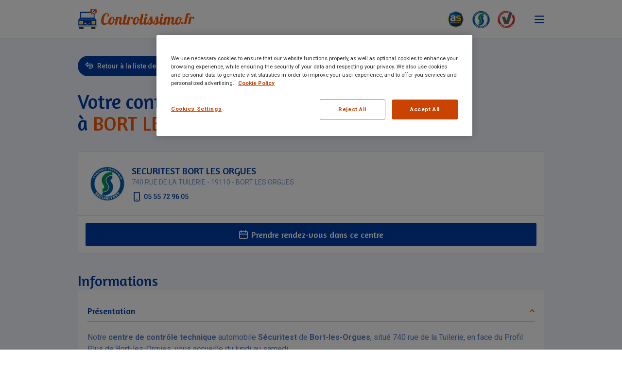

--- FILE ---
content_type: text/html; charset=UTF-8
request_url: https://www.controlissimo.fr/centre-controle-technique-bort-les-orgues/
body_size: 13898
content:
<!DOCTYPE html PUBLIC "-//W3C//DTD XHTML+RDFa 1.0//EN" "http://www.w3.org/MarkUp/DTD/xhtml-rdfa-1.dtd">
<html xmlns="http://www.w3.org/1999/xhtml" xmlns:fb="http://www.facebook.com/2008/fbml">
<head>
    <meta charset="utf-8">
    <meta name="viewport" content="width=device-width, initial-scale=1.0, maximum-scale=1.0, user-scalable=0">
    <meta http-equiv="X-UA-Compatible" content="IE=edge"/>
    <meta http-equiv="Content-Type" content="text/html; charset=UTF-8" />
<meta http-equiv="Content-Language" content="fr-FR" />
<meta name="description" content="Contrôle technique Bort-les-Orgues : Prenez rendez-vous dès maintenant dans votre centre de contrôle technique Securitest pour réaliser le contrôle technique de votre véhicule." />
<meta property="og:type" content="website" />
<meta property="og:url" content="https://www.controlissimo.fr/centre-controle-technique-bort-les-orgues/" />
<meta property="og:title" content="Contrôle technique : Sécuritest Bort-les-Orgues" />
<meta property="og:description" content="Contrôle technique Bort-les-Orgues : Prenez rendez-vous dès maintenant dans votre centre de contrôle technique Securitest pour réaliser le contrôle technique de votre véhicule." />
<meta property="og:image" content="https://www.controlissimo.fr/media/reseau/logo-1.png" />
<meta property="twitter:card" content="summary_large_image" />
<meta property="twitter:url" content="https://www.controlissimo.fr/centre-controle-technique-bort-les-orgues/" />
<meta property="twitter:title" content="Contrôle technique : Sécuritest Bort-les-Orgues" />
<meta property="twitter:description" content="Contrôle technique Bort-les-Orgues : Prenez rendez-vous dès maintenant dans votre centre de contrôle technique Securitest pour réaliser le contrôle technique de votre véhicule." />
<meta property="twitter:image" content="https://www.controlissimo.fr/media/reseau/logo-1.png" />
    <title>Contrôle technique : Sécuritest Bort-les-Orgues | Controlissimo</title>
    <link href="/images/favicon.jpg" rel="icon" type="image/x-icon" />
<link href="/images/favicon.jpg" rel="shortcut icon" type="image/x-icon" />
<link href="/css/fonts.2022050201.css" media="all" rel="stylesheet" type="text/css" />
<link href="/css/contents.2022050201.css" media="all" rel="stylesheet" type="text/css" />
<link href="/css/rangeslider.2022050201.css" media="all" rel="stylesheet" type="text/css" />
<link href="/css/front/styles.2022050201.css" media="all" rel="stylesheet" type="text/css" />
<link href="/css/front/mobile.2022050201.css" media="all" rel="stylesheet" type="text/css" />
<link href="/css/new_front/style.2022050201.css" media="all" rel="stylesheet" type="text/css" />
    <script type="text/javascript" src="/js/lib/mootools-core.2022050201.js"></script>
<script type="text/javascript" src="/js/lib/mootools-more.2022050201.js"></script>
<script type="text/javascript" src="/js/lib/VisibilityWatcher.2022050201.js"></script>
<script type="text/javascript" src="/js/lib/smoothbox.2022050201.js"></script>
<script type="text/javascript" src="/js/cf.2022050201.js"></script>
<script type="text/javascript" src="/js/lib/Autocompleter.2022050201.js"></script>
<script type="text/javascript" src="/js/lib/Observer.2022050201.js"></script>
<script type="text/javascript" src="/js/lib/mooniform.2022050201.js"></script>
<script type="text/javascript" src="/js/lib/mobile.2022050201.js"></script>
<script type="text/javascript" src="https://maps.googleapis.com/maps/api/js?v=3.exp&amp;key=AIzaSyBMQiqMxZbgtGfArEspcQGVkgq0TFGA5Fk"></script>
<script type="text/javascript" src="/js/cf/clusterer.2022050201.js"></script>
<script type="text/javascript" src="/js/lib/ScrollSpy.2022050201.js"></script>
<script type="text/javascript" src="/js/lib/jquery/jquery-3.7.1.min.2022050201.js"></script>
<script type="text/javascript" src="/js/lib/jquery/noConflict.2022050201.js"></script>
<script type="text/javascript" src="/js/lib/rangeslider.2022050201.js"></script>
    
    

    <meta property="og:image" content="https://www.controlissimo.fr/images//new_front/logo_mail.jpg"/>

    <script async src="https://www.googletagmanager.com/gtag/js?id=AW-1000288823"></script>
    <script>
        window.dataLayer = window.dataLayer || [];
        function gtag(){dataLayer.push(arguments);}
        gtag('js', new Date());
        gtag('config', 'AW-1000288823');
    </script>

    <script>(function(w,d,s,l,i){w[l]=w[l]||[];w[l].push({'gtm.start':
                new Date().getTime(),event:'gtm.js'});var f=d.getElementsByTagName(s)[0],
            j=d.createElement(s),dl=l!='dataLayer'?'&l='+l:'';j.async=true;j.src=
            '//www.googletagmanager.com/gtm.js?id='+i+dl;f.parentNode.insertBefore(j,f);
        })(window,document,'script','dataLayer','GTM-5R4DMTB');</script>

    <script async src="https://www.googletagmanager.com/gtag/js?id=UA-52253366-1"></script>
    <script>
        window.dataLayer = window.dataLayer || [];
        function gtag(){dataLayer.push(arguments);}
        gtag('js', new Date());
        gtag('config', 'UA-52253366-1');
    </script>

    <!-- Global site tag (gtag.js) - fallback au cas ou GTAG est refusé -->
    <script>
        window.dataLayer = window.dataLayer || [];
    </script>
    <script>
        var pageType = 'autres';
        var centre = null;
        var marqueCentre = null;
        var responsable = null;

    </script>
</head>
<body id="top" class="page-detail-centre" >



<header>

    <div class="container">

        <div>
            <a href="/" class="logo">
                <svg width="555px" height="96px" viewBox="0 0 555 96" version="1.1" xmlns="http://www.w3.org/2000/svg" xmlns:xlink="http://www.w3.org/1999/xlink">
                    <g id="Logo-/-Simple" stroke="none" stroke-width="1" fill="none" fill-rule="evenodd">
                        <polygon id="Fill-79" fill="#003CA6" points="2.891 79.299 88.451 79.299 88.451 51.604 2.891 51.604"></polygon>
                        <polygon id="Fill-80" fill="#3D3A3D" points="63.726 95.535 84.12 95.535 84.12 86.775 63.726 86.775"></polygon>
                        <path d="M79.7827,41.5903 C79.7827,42.2133 79.1257,42.7193 78.3197,42.7193 L12.6257,42.7193 C11.8177,42.7193 11.1617,42.2133 11.1617,41.5903 L11.1617,15.0303 C11.1617,14.4073 11.8177,13.9033 12.6257,13.9033 L78.3197,13.9033 C79.1257,13.9033 79.7827,14.4073 79.7827,15.0303 L79.7827,41.5903 Z" id="Fill-82" fill="#003CA6"></path>
                        <polygon id="Fill-83" fill="#0055B7" points="3.0196 51.6015 88.4506 51.6015 79.7486 41.5895 11.2446 41.5895"></polygon>
                        <polygon id="Fill-85" fill="#FFFFFF" points="7.664 74 25.129 74 25.129 58.383 7.664 58.383"></polygon>
                        <polygon id="Fill-86" fill="#FFFFFF" points="66.145 74 83.61 74 83.61 58.383 66.145 58.383"></polygon>
                        <polygon id="Fill-87" fill="#FFD100" points="10.507 70.904 22.086 70.904 22.086 61.549 10.507 61.549"></polygon>
                        <polygon id="Fill-88" fill="#FFD100" points="69.159 70.77 80.738 70.77 80.738 61.415 69.159 61.415"></polygon>
                        <polygon id="Fill-89" fill="#3D3A3D" points="7.077 95.535 27.472 95.535 27.472 86.775 7.077 86.775"></polygon>
                        <polygon id="Fill-91" fill="#CCCFD0" points="0.395 87.115 91.185 87.115 91.185 79.34 0.395 79.34"></polygon>
                        <polygon id="Fill-92" fill="#F0F8F7" points="75.6485 41.6147 15.1015 41.6147 15.1425 19.7377 75.7405 19.7377"></polygon>
                        <polygon id="Fill-95" fill="#C0E1DE" points="18.0913 39.0464 18.0913 19.6124 15.0703 19.6124 15.0703 41.5124 15.1963 41.5124 15.1963 41.5634 75.6303 41.5634 75.6303 39.0464"></polygon>
                        <path d="M31.7617,70.6562 C31.7617,70.6562 30.2767,67.4392 32.5777,65.0352 C32.5777,65.0352 33.3217,64.1352 35.1147,64.0272 C35.1147,64.0272 34.0487,64.9692 33.8887,65.7582 C33.8887,65.7582 42.2467,75.1172 56.1427,69.3162 C56.1427,69.3162 58.5877,68.2672 60.6417,66.9332 C60.6417,66.9332 56.2507,74.1992 43.6197,74.3012 C43.6197,74.3012 37.6507,74.3012 32.8097,69.7752 C32.8097,69.7752 32.0647,68.5952 31.7617,70.6562" id="Fill-96" fill="#FFFFFF"></path>
                        <path d="M58.0616,38.393 C58.0896,38.365 58.1106,38.331 58.1396,38.301 C59.5776,36.853 61.1976,36.113 62.8286,36.109 L62.9146,36.109 C64.5456,36.113 66.1656,36.853 67.6036,38.301 C67.6316,38.331 67.6536,38.365 67.6806,38.393 L69.9606,38.393 C68.5266,35.967 65.8916,34.335 62.8716,34.335 C59.8516,34.335 57.2226,35.967 55.7936,38.393 L58.0616,38.393 Z" id="Fill-97" fill="#C0E1DE"></path>
                        <path d="M79.2544,2.3247 L65.7914,2.3247 C62.0874,2.3247 59.0874,5.3267 59.0874,9.0297 L59.0874,17.0257 C59.0874,20.5257 61.7714,23.3967 65.1944,23.6997 L62.5414,30.9907 L70.3324,24.5967 L79.9054,29.3517 L79.9704,1.2377 L79.2544,2.3247 Z" id="Fill-98" fill="#000000" opacity="0.1"></path>
                        <g id="Group" transform="translate(59.086900, 0.433100)">
                            <path d="M25.107,-8.8817842e-15 L6.705,-8.8817842e-15 C3.002,-8.8817842e-15 5.32907052e-15,3.001 5.32907052e-15,6.704 L5.32907052e-15,14.699 C5.32907052e-15,18.261 2.777,21.165 6.284,21.384 L6.129,21.384 L3.456,30.51 L12.392,21.405 L25.107,21.405 C28.81,21.405 31.812,18.402 31.812,14.699 L31.812,6.704 C31.812,3.001 28.81,-8.8817842e-15 25.107,-8.8817842e-15" id="Fill-101" fill="#FF5900"></path>
                            <path d="M24.0459,10.6738 C24.0459,14.9888 20.5459,18.4898 16.2289,18.4898 C11.9129,18.4898 8.4119,14.9888 8.4119,10.6738 C8.4119,6.3568 11.9129,2.8568 16.2289,2.8568 C20.5459,2.8568 24.0459,6.3568 24.0459,10.6738" id="Fill-102" fill="#FFFFFF"></path>
                            <polygon id="Fill-103" fill="#003CA6" points="16.2398 15.3467 10.8218 9.3437 13.2658 7.1397 16.3608 10.5697 22.9698 3.9627 25.2968 6.2897"></polygon>
                        </g>
                        <path d="M136.559,20.1285 C143.443,20.1285 148.79,22.8385 148.79,29.9425 C148.79,33.8265 147.398,36.6795 143.664,36.6795 C142.492,36.6795 140.879,36.3875 139.49,34.7775 C141.246,33.8975 142.858,30.8225 142.858,28.0405 C142.858,25.6955 141.686,23.5705 138.39,23.5705 C130.334,23.5705 123.157,42.8325 123.157,57.7715 L123.162096,58.3875643 C123.270177,64.7934328 125.131338,69.1955 131.946,69.1955 C136.996301,69.1955 141.646355,67.0207205 144.984504,63.3803057 L144.999531,62.8566084 C145.342387,54.1434135 150.489867,37.7794 165.0474,37.7794 C171.3444,37.7794 174.4204,41.8064 174.4204,49.4974 C174.7134,49.6434 175.0064,49.6434 175.2264,49.6434 C176.942625,49.6434 179.019821,49.0735263 181.061269,48.2238176 L183.1357,38.4375 L193.6817,38.4375 L192.8757,42.2465 C195.9517,38.7305 199.1737,38.1455 201.4437,38.1455 C206.1317,38.1455 209.5727,40.5625 209.5727,46.4195 C209.5727,52.3525 206.0587,61.2135 206.0587,65.3145 C206.0587,67.1455 206.7897,68.3915 208.9877,68.3915 C212.128059,68.3915 213.458908,65.887997 215.01532,62.2370887 L215.1391,61.9462 L219.5311,41.3682 L217.1151,41.3682 L217.7001,38.4382 L220.1171,38.4382 L222.3151,28.3322 L233.1531,26.8672 L230.6641,38.4382 L235.0571,38.4382 L234.4711,41.3682 L230.0771,41.3682 L225.3911,63.3382 C225.1711,64.2902 225.0971,65.0212 225.0971,65.6802 C225.0971,67.7332 226.0491,68.3912 228.1001,68.3912 C230.943757,68.3912 233.568473,65.6341344 234.676601,61.9974505 L239.6716,38.4385 L250.2166,38.4385 L249.2646,42.9795 L250.040666,42.318238 C252.39188,40.33633 254.9639,38.4385 258.1256,38.4385 C261.4226,38.4385 263.1796,41.1485 263.1796,43.9305 C263.1796,46.4945 261.4956,49.2765 257.9066,49.2765 C253.8066,49.2765 255.8566,44.4435 253.6586,44.4435 C251.4616,44.4435 250.1436,45.5425 248.3136,47.2265 L242.4536,75.0575 L231.9076,75.0575 L232.821936,70.744964 C229.139419,74.7767264 225.029118,75.4942 222.3881,75.4942 C218.670796,75.4942 215.635967,73.6084515 214.788429,69.3050957 C211.320823,74.6483212 207.473337,75.4945 204.5937,75.4945 C198.2227,75.4945 195.9517,71.3935 195.9517,67.2195 C195.9517,62.2395 199.2467,53.2305 199.2467,48.5455 C199.2467,46.1265 198.3687,44.8105 196.6107,44.8105 C193.9737,44.8105 191.9977,47.8855 190.8977,51.5475 L185.9187,75.0575 L175.3727,75.0575 L180.341486,51.6230279 C178.446855,52.3772877 176.366101,52.9494755 174.2014,53.3054 C173.0304,66.8524 165.7064,75.3504 156.6984,75.3504 C150.926077,75.3504 146.521315,73.0354601 145.312105,67.2459646 C140.502826,73.6428444 132.528299,76.2275 127.038,76.2275 C116.201,76.2275 111,71.3935 111,58.2115 C111,44.9575 117.371,20.1285 136.559,20.1285 Z M313.0511,23.791 L304.6301,63.339 C304.4101,64.29 304.3371,65.021 304.3371,65.682 C304.3371,67.733 305.2881,68.391 307.3381,68.391 C310.123792,68.391 312.695875,65.7488882 313.843481,62.2259265 L313.9315,61.9459 L318.9115,38.4389 L329.4565,38.4389 L324.1815,63.3379 C323.9635,64.2889 323.8905,65.0219 323.8905,65.6819 C323.8905,67.7329 324.8435,68.3929 326.8915,68.3929 C328.44362,68.3929 329.930514,67.570931 331.141012,66.2329243 L331.1394,66.1212 L331.1394,66.1212 C331.1394,62.7522 333.0444,60.2632 335.0194,59.3102 C339.1234,52.0592 341.7604,44.8102 344.0294,37.6322 L354.8674,36.1682 L355.049628,39.9208385 C355.845293,55.5457322 356.4784,58.33058 356.4784,62.8262 C356.4784,63.8502 356.4064,64.7292 356.1864,65.6082 C357.366916,64.9083694 358.521047,64.1564812 359.555751,63.4149182 C360.23077,61.4306254 361.594074,59.9851659 362.995,59.3102 C367.097,52.0592 369.733,44.8102 372.003,37.6322 L382.842,36.1682 L383.050005,40.4204317 C383.833974,55.6058192 384.451,58.37892 384.451,62.8262 C384.451,63.8502 384.381,64.7292 384.161,65.6082 C385.97325,64.5338667 387.72416,63.3368528 389.073277,62.2428429 L389.4334,61.9459 L389.4334,61.9459 L394.4124,38.4389 L404.9574,38.4389 L399.6854,63.3379 C399.4644,64.2889 399.3934,65.0219 399.3934,65.6819 C399.3934,67.7329 400.3464,68.3929 402.3944,68.3929 C405.237112,68.3929 407.864688,65.6318219 408.972124,61.9931352 L413.9646,38.4375 L424.5106,38.4375 L423.7066,42.2465 C426.7816,38.7305 430.0786,38.0715 432.6406,38.0715 C436.5216,38.0715 439.3776,39.8295 440.1826,44.3715 C443.7006,38.9515 447.6536,38.1455 450.3636,38.1455 C455.0506,38.1455 458.4916,40.5625 458.4916,46.4195 C458.4916,52.3525 454.9776,61.2135 454.9776,65.3145 C454.9776,67.1455 455.7086,68.3915 457.9056,68.3915 C460.437267,68.3915 461.793024,66.7654529 463.039106,64.2232119 L463.034711,64.0010457 L463.034711,64.0010457 L463.0334,63.7764 C463.0334,55.3554 467.7924,37.7794 482.8794,37.7794 C488.6664,37.7794 491.7424,41.1474 492.1804,47.6654 C494.7444,47.1544 496.5754,44.0044 497.3784,42.6124 L499.7234,42.6124 L499.291515,43.5315731 C497.832483,46.5912545 495.697556,50.4997125 492.1804,52.4264 C491.3024,66.4874 483.9784,75.3504 474.7504,75.3504 C469.615491,75.3504 465.563358,73.5184903 463.879974,69.0383507 C460.367939,74.6203137 456.43926,75.495 453.5116,75.495 C447.1406,75.495 444.8726,71.3935 444.8726,67.2195 C444.8726,62.2395 448.1676,53.2305 448.1676,48.5455 C448.1676,46.1265 447.2876,44.8105 445.5316,44.8105 C442.8926,44.8105 440.9176,47.8855 439.8176,51.5475 L434.8376,75.0575 L424.2926,75.0575 L429.6366,49.7895 C429.7836,49.2035 429.8566,48.6185 429.8566,47.9575 C429.8566,46.3475 429.2736,44.7365 427.6616,44.7365 C424.8026,44.7365 422.8276,47.8855 421.7276,51.5475 L416.7486,75.0575 L406.2026,75.0575 L407.117013,70.7449218 C403.434717,74.7769805 399.325086,75.495 396.6834,75.495 C392.2884,75.495 388.8474,72.8579 388.8474,66.7049 C388.8474,66.3601924 388.860745,66.0018934 388.886445,65.6311316 C386.238622,68.0072295 383.615891,69.7433149 381.305,71.1002 C378.23,74.3232 373.541,75.4942 369.806,75.4942 C362.887533,75.4942 359.611457,71.2836517 359.166778,67.1123147 C357.122254,68.7547437 355.131969,70.0426466 353.3314,71.1002 C350.2544,74.3232 345.5654,75.4942 341.8314,75.4942 C336.658346,75.4942 333.522095,73.1407948 332.082765,70.2098147 C328.285729,74.7143123 323.935072,75.495 321.1805,75.495 C317.360999,75.495 314.260403,73.5014705 313.515943,68.9368814 C309.507726,74.5715127 304.623703,75.495 301.6291,75.495 C297.2331,75.495 293.7911,72.858 293.7911,66.706 C293.7911,65.314 294.0101,63.705 294.3781,61.946 L296.58503,51.6144883 C294.684475,52.3729698 292.595863,52.9481335 290.423,53.3054 C289.252,66.8524 281.929,75.3504 272.919,75.3504 C266.108,75.3504 261.202,72.1274 261.202,63.7764 L261.208016,63.2603678 C261.405204,54.6593904 266.4828,37.7794 281.271,37.7794 C287.567,37.7794 290.642,41.8064 290.642,49.4974 C290.937,49.6434 291.228,49.6434 291.447,49.6434 C293.172291,49.6434 295.261158,49.0681728 297.311681,48.2118538 L302.2121,25.257 L313.0511,23.791 Z M497.4925,62.1689 C500.6165,62.1689 503.1715,64.7249 503.1715,67.8479 C503.1715,70.9709 500.6165,73.4579 497.4925,73.4579 C494.3675,73.4579 491.8845,70.9709 491.8845,67.8479 C491.8845,64.7249 494.3675,62.1689 497.4925,62.1689 Z M527.307,20 C531.636,20 535.683,23.053 535.683,27.667 C535.683,28.661 535.628641,29.4919219 535.519922,30.2542246 L535.47,30.577 L532.136,30.577 L532.214736,29.780808 C532.2498,29.40276 532.275,29.0448 532.275,28.662 C532.275,27.027 530.998,26.246 529.578,26.246 C528.051689,26.246 525.708912,27.2651486 524.677282,31.7563712 L524.609,32.068 L523.403,37.677 L528.584,37.677 L528.088,40.518 L522.832,40.518 L515.899,73.172 L505.677,73.172 L514.387,32.068 C516.516,21.917 522.621,20 527.307,20 Z M542.3558,37.6767 L541.4328,42.0787 L542.211116,41.4155296 C544.482605,39.5021411 546.967352,37.6767 550.0228,37.6767 C553.2168,37.6767 554.9198,40.3027 554.9198,43.0007 C554.9198,45.4867 553.2898,48.1827 549.8078,48.1827 C545.8348,48.1827 547.8218,43.4967 545.6928,43.4967 C543.5618,43.4967 542.2838,44.5637 540.5098,46.1957 L534.8308,73.1727 L524.6078,73.1727 L532.1318,37.6767 L542.3558,37.6767 Z M372.443,45.5432 C370.979,50.3022 368.928,54.6962 366.512,59.3852 C367.464,59.8232 368.195,60.7022 368.195,61.9472 C368.195,63.7052 366.878,65.5342 364.972,65.5342 C364.241,65.5342 363.362,65.3142 362.995,64.5832 C362.995,68.0242 364.241,69.7092 367.464,69.7092 C370.621843,69.7092 373.710482,68.0896306 373.830391,63.1976584 L373.834,62.9002 C373.834,59.0912 373.177,56.8212 372.443,45.5432 Z M344.4684,45.5432 C343.0054,50.3022 340.9544,54.6962 338.5364,59.3852 C339.4884,59.8232 340.2214,60.7022 340.2214,61.9472 C340.2214,63.7052 338.9034,65.5342 336.9974,65.5342 C336.425146,65.5342 335.765124,65.400111 335.328055,64.9934655 C335.239982,65.1869915 335.149174,65.3773445 335.057496,65.5642555 C335.288498,68.344674 336.587144,69.7092 339.4884,69.7092 C342.7104,69.7092 345.8574,68.0242 345.8574,62.9002 L345.853259,62.3815981 C345.796594,58.8624729 345.166615,56.3006769 344.4684,45.5432 Z M281.856,42.2464 C276.656,42.2464 272.113,55.6484 272.113,62.8264 L272.118027,63.4111428 C272.195595,67.7479938 273.182,68.7564 275.85,68.7564 C279.44,68.7564 283.171,62.1664 284.347,53.5244 C282.808,53.1594 282.368,51.9134 282.368,50.4494 C282.368,48.3984 283.319,47.0804 284.639,46.4944 C284.492,43.4194 283.759,42.2464 281.856,42.2464 Z M165.6324,42.2464 C160.4334,42.2464 155.8924,55.6484 155.8924,62.8264 C155.8924,67.6584 156.8454,68.7564 159.6274,68.7564 C163.2164,68.7564 166.9514,62.1664 168.1224,53.5244 C166.5844,53.1594 166.1454,51.9134 166.1454,50.4494 C166.1454,48.3984 167.0984,47.0804 168.4154,46.4944 C168.2694,43.4194 167.5374,42.2464 165.6324,42.2464 Z M483.4654,42.2464 C478.2654,42.2464 473.9454,55.6484 473.9454,62.8264 C473.9454,67.6584 474.8964,68.7564 477.6804,68.7564 C481.2684,68.7564 484.8574,62.1664 485.9544,53.5244 C484.7824,53.0854 484.1974,52.0594 484.1974,50.2284 C484.1974,48.2514 485.0034,47.0064 486.2484,46.4204 C486.1014,43.3454 485.2964,42.2464 483.4654,42.2464 Z M326.1605,22.8389 C329.3845,22.8389 332.0195,25.4759 332.0195,28.6979 C332.0195,31.9199 329.3845,34.4849 326.1605,34.4849 C322.9375,34.4849 320.3765,31.9199 320.3765,28.6979 C320.3765,25.4759 322.9375,22.8389 326.1605,22.8389 Z M401.6644,22.8389 C404.8834,22.8389 407.5214,25.4759 407.5214,28.6979 C407.5214,31.9199 404.8834,34.4849 401.6644,34.4849 C398.4394,34.4849 395.8764,31.9199 395.8764,28.6979 C395.8764,25.4759 398.4394,22.8389 401.6644,22.8389 Z" id="Shape" fill="#FF5900"></path>
                    </g>
                </svg>
            </a>

            <div class="liens_menu">
                <div class="reseaux">
                    <a href="https://www.autosecurite.com/" target="_blank">
                        <img src="/images/new_front/blason_asf.jpg" alt="Autosecurité" title="Autosecurité"/>
                    </a>
                    <a href="https://www.securitest.fr/" target="_blank">
                        <img src="/images/new_front/blason_sec.svg" alt="Securitest" title="Securitest"/>
                    </a>
                    <a href="https://www.verifautos.fr/" target="_blank">
                        <img src="/images/new_front/blason_va.jpg" alt="Verif'Auto" title="Verif'Auto"/>
                    </a>
                </div>
                <div id="toggle_menu"></div>
            </div>
        </div>

    </div>

    <nav id="main_menu">

        
        <div class="close_menu">
            <div id="close_menu"></div>
        </div>

        <div class="menu">

            <a href="https://www.controlissimo.fr/"><span>Accueil</span></a>
                                                <a href="https://www.controlissimo.fr/le-controle-technique/tout-savoir/" class="">
                        <span>Le contrôle technique</span>
                    </a>
                                    <a href="https://www.controlissimo.fr/le-controle-technique/preparer-controle-technique/" class="">
                        <span>Préparer son contrôle technique</span>
                    </a>
                                    <a href="https://www.controlissimo.fr/le-controle-technique/prix-controle-technique/" class="">
                        <span>Prix du contrôle technique</span>
                    </a>
                                    <a href="https://www.controlissimo.fr/le-controle-technique/contre-visite/" class="">
                        <span>La contre-visite</span>
                    </a>
                                    <a href="https://www.controlissimo.fr/le-controle-technique/controle-technique-antipollution/" class="">
                        <span>Contrôle technique complémentaire</span>
                    </a>
                                    <a href="https://www.controlissimo.fr/le-controle-technique/controle-volontaire/" class="">
                        <span>Le contrôle technique volontaire</span>
                    </a>
                                    <a href="https://www.controlissimo.fr/le-controle-technique/sanctions-amendes/" class="">
                        <span>Les sanctions</span>
                    </a>
                                    <a href="https://www.controlissimo.fr/le-controle-technique/delais/" class="">
                        <span>Les délais</span>
                    </a>
                                    <a href="https://www.controlissimo.fr/le-controle-technique/controle-technique-vehicule-neuf/" class="">
                        <span>Contrôle technique véhicule neuf</span>
                    </a>
                                    <a href="https://www.controlissimo.fr/le-controle-technique/controle-technique-vente-voiture/" class="">
                        <span>Contrôle technique vente voiture</span>
                    </a>
                                    <a href="https://www.controlissimo.fr/le-controle-technique/controle-technique-gpl/" class="">
                        <span>Contrôle technique GPL</span>
                    </a>
                                    <a href="https://www.controlissimo.fr/le-controle-technique/controle-technique-utilitaire/" class="">
                        <span>Contrôle technique utilitaire</span>
                    </a>
                                    <a href="https://www.controlissimo.fr/le-controle-technique/voitures-collection/" class="">
                        <span>Les voitures de collection</span>
                    </a>
                                    <a href="https://www.controlissimo.fr/le-controle-technique/controle-technique-camping-car/" class="">
                        <span>Contrôle technique camping car</span>
                    </a>
                            
        </div>

        

    </nav>
    <span id="bg_menu"></span>

    <script type="text/javascript">
        let closePromo = document.querySelector('.promo_header_mobile i');
        document.addEvent('domready', function () {
            if(closePromo)
                closePromo.addEventListener('click', function () {
                Cookie.write('affiche_promo', false);
                let promo = document.querySelector('.promo_header_mobile');
                promo.setStyle('display', 'none');
            });
        });


        var mainMenu = document.getElementById('main_menu');
        var toggleMenuButton = document.getElementById('toggle_menu');
        var closeMenu = document.getElementById('close_menu');
        var bgMenu = document.getElementById('bg_menu');

        var togglesDiv = [toggleMenuButton, closeMenu, bgMenu];

        for (var i = 0; i < togglesDiv.length; i++) {
            togglesDiv[i].addEventListener('click', function () {
                toggleMenu();
            });
        }

        function toggleMenu() {
            document.getElementsByTagName('body')[0].classList.toggle('menu_open')
            mainMenu.classList.toggle('open')
        }

    </script>

</header>


<main id="wrapper" class="page-1column">
    <div class="contenu">
        <div id="content">
                        
<section class="page_centre">
    <div class="container">

        <div class="bloc_page_centre haut_centre">
            <a href="https://www.controlissimo.fr/controlissimo/centre-controle-technique/" class="btn_back">
                <span>Retour à la liste des centres</span>
            </a>
            <div class="std-content">
                <h1 class="titre_h1">
                    Votre contrôle technique au meilleur prix <br /> à <span class="color orange">BORT LES ORGUES</span>                </h1>
            </div>
        </div>

        <div class="bloc_page_centre">
            <div class="content_bloc_centre bloc_centre">
                <div class="entete_centre">
                    <div class="info_centre">
                        <img src="https://www.controlissimo.fr/media/cache/90x90/a4e40ebdc3e371adff845072e1c73f37/reseau/logo-1.png" alt="SECURITEST BORT LES ORGUES" title="SECURITEST BORT LES ORGUES" class="logo" />
                        <div class="adresses">
                            <h2 class="nom">SECURITEST BORT LES ORGUES</h2>
                            <p class="adresse">740 RUE DE LA TUILERIE - 19110 - BORT LES ORGUES</p>
                                                            <a href="tel:0555729605" class="link_cta tel">05 55 72 96 05 </a>
                                                    </div>
                    </div>
                    <div class="actions_centre">
                        <div class="actions">
                                                </div>
                    </div>
                </div>
                <div class="body_centre">
<!--                    <div id="bloc_recherche" class="form_recherche">-->
<!--                        --><!--                    </div>-->
                    <div class="bloc_calendrier">
                        <div class="bloc_calendar">
                            <div style="display: none">
                                <a href="#" onclick="return false;" id="refresh_dispos_01926" class="date item-menu-infos-centre item-menu-infos-centre-active"><span class="txt">Calendrier du centre</span></a>
                                <div id="wrapper-legend-pictos-clone-01926" class="wrapper-legend-pictos-clone view-centre"></div>
                            </div>
                                <div class="centre_rdv" id="centre_rdv_01926">
        <div class="centre-rdv-inner">

                                                                    <div class="wrapper-dispos" id="wrapper-dispos_01926">
                        <div class="choose_date" style="width:100%;">
                            <a type="button" style="width:100%;" class="btn_cta btn_bleu"
                               href="https://agenda2.securitest.org/rdv/?origine=controlissimo&c=S019026#!/" target="_blank">
                                <span class="icon calendrier">Prendre rendez-vous dans ce centre</span>
                            </a>
                        </div>
                    </div>

                    <!--                    bloc jeu concours-->
                    <div id="bandeau_legend_01926"
                         class="bandeau_legend "  >
                                            </div>

                    <!--                    bloc remise partenaire-->
                    <div id="ancart_clone_remise_partenaire_01926" style="display:none;">
                                                    <div class="ancart-remise-partenaire">
                                <span class="img_left spec-mobile"></span>
                                <p class="price_with_remise spec-mobile"
                                   id="price_with_remise"><sup class="euros">€</sup></p>
                                <p class="remise img_right spec-mobile" id="remise">soit
                                    <span>-</span><sup class="euros">€</sup></p>
                            </div>
                                            </div>

                                    </div>
    </div>
    <script type="text/javascript">

        var centreDispos01926 = null;

        document.addEvent('domready', function () {

                        var cloneLegend_01926 = '';

            var legendPictos = '';
            if ($('wrapper-legend-pictos-01926'))
                legendPictos = $('wrapper-legend-pictos-01926').get('html');

            cloneLegend_01926 = cloneLegend_01926 + legendPictos;

            $('wrapper-legend-pictos-clone-01926').set('html', cloneLegend_01926);

            
            
            centreDispos01926 = new Dispos({
                receiver: $('centre_rdv_01926_wrapper'),
                receiver_full: $('centre_rdv_01926'),
                url_dispos: 'https://www.controlissimo.fr/centre/dispos/id/77',
                url_horaires: 'https://www.controlissimo.fr/centre/dispos/id/77/type/h',
                current_date: '2026-01-18',
                refresh_button: $('refresh_dispos_01926'),
                has_dispos: true,
                code_centre: '01926'
            });


            
        });

        function openRdv01926(c, show_dispos = false) {
            $$('.bloc_calendrier').show();

            $$('.bloc_centre .onglet.').hide();
            $$('.actions_centre .back_calendar').hide();
            $$('.actions_centre .actions').show();
            $$('.actions_centre .actions > a').show();
            $$('.actions_centre .actions .btn_back').hide();

            if (!show_dispos)
                $$('#item_centre_01926 .bloc_calendrier').hide();

            var dispo_wrapper = document.querySelector('#centre_rdv_01926 .wrapper-dispos');

            if (dispo_wrapper && show_dispos && dispo_wrapper.style.display === 'none') {
                centreDispos01926.initDispos(c);
            }

            /** Datalayer */
            window.dataLayer = window.dataLayer || [];

            var data = {
                'event': 'pageInfo',
                'pageType': pageType,
                'marque': 'CSO',
                'marqueCentre': 'SEC',
                'centre': 'S019026',
                'responsable': 2183            };

            window.dataLayer.push(data);

            window.dataLayer.push({
                'event': 'eec_checkout',
                'currencyCode': 'EUR',
                'checkoutStepNumber': 2,
                'checkoutStepName': 'Choix de la date du rendez-vous',
                'offerAvailability': ($$('.date-item-promo').length) ? true : false,
                'products': [{
                    'productType': 'CTP',
                    'productCarType': 'Véhicule particulier',
                    'productCarFuelType': 'Diesel',
                    'productCarModel': undefined,
                    'productDateDay': undefined,
                    'productDateHour': undefined,
                    'productOfferType': undefined,
                    'productMarqueCode': 'SEC',
                    'productCentreCode': 'S019026',
                    'productCentreResponsable': 2183,
                    'productCentreIsAcos': 0,
                    'productCentreDepartement': '19',
                    'productQuantity': 1
                }]
            });


            dataLayer.push({
                'event': 'eec_checkoutOption',
                'checkoutStepNumber': 1,
                'productType': 'CTP'
            });
        }
    </script>




        <script type="text/javascript">
            window.dataLayer.push({
                'event': 'eec_checkout',
                'currencyCode': 'EUR',
                'checkoutStepNumber': 2,
                'checkoutStepName': 'Choix de la date du rendez-vous',
                'offerAvailability': ($$('.date-item-promo').length) ? true : false,
                'products': [{
                    'productType': 'CTP',
                    'productCarType': 'Véhicule particulier',
                    'productCarFuelType': 'Diesel',
                    'productCarModel': undefined,
                    'productDateDay': undefined,
                    'productDateHour': undefined,
                    'productOfferType': undefined,
                    'productMarqueCode': 'SEC',
                    'productCentreCode': 'S019026',
                    'productCentreResponsable': 2183,
                    'productCentreIsAcos': 0,
                    'productCentreDepartement': '19',
                    'productQuantity': 1
                }]
            });

            dataLayer.push({
                'event': 'eec_checkoutOption',
                'checkoutStepNumber': 1,
                'productType': 'CTP'
            });
        </script>
                            </div>
                    </div>
                </div>
            </div>
        </div>

        <div class="bloc_page_centre">
            <div class="std-content">
                <h3 class="titre_h2">
                    Informations
                </h3>
            </div>
            <div class="content_bloc_centre">
                
<div class="infos_centre content_accordion">

    <div class="accordion open">
        <div class="header_accordion">
            <span>Présentation</span>
        </div>
        <div class="body_accordion">
            <div>
                <div class="std-content">
                    <p>Notre&nbsp;<strong>centre de contr&ocirc;le technique</strong>&nbsp;automobile <strong>S&eacute;curitest</strong> de <strong>Bort-les-Orgues</strong>, situ&eacute; 740 rue de la Tuilerie, en face du Profil Plus de Bort-les-Orgues, vous accueille du lundi au samedi.</p>

<p>&nbsp;</p>

<p>Notre centre pratique tous types de contr&ocirc;les:</p>

<p>&middot;&nbsp;&nbsp;&nbsp;&nbsp;&nbsp;&nbsp; <em>le contr&ocirc;le technique p&eacute;riodique&nbsp;</em></p>

<p>&middot;&nbsp;&nbsp;&nbsp;&nbsp;&nbsp;&nbsp; <em>la contre visite</em></p>

<p>&middot;&nbsp;&nbsp;&nbsp;&nbsp;&nbsp;&nbsp; <em>le contr&ocirc;le pollution</em></p>

<p>&middot;&nbsp;&nbsp;&nbsp;&nbsp;&nbsp;&nbsp; <em>le contr&ocirc;le technique volontaire</em></p>

<p>&middot;&nbsp;&nbsp;&nbsp;&nbsp;&nbsp;&nbsp; <em>le contr&ocirc;le technique v&eacute;hicule sp&eacute;cifique...</em></p>

<p>&nbsp;</p>

<p><strong>133&nbsp;points de contr&ocirc;les sont examin&eacute;s</strong>&nbsp;lors du contr&ocirc;le, un v&eacute;hicule bien contr&ocirc;l&eacute; est un v&eacute;hicule en bonne sant&eacute; !</p>

<p>&nbsp;</p>

<p>Alors n&#39;attendez plus pour&nbsp;<strong>prendre rendez-vous</strong>&nbsp;dans notre centre de contr&ocirc;le.</p>

<p>Avec controlissimo prenez rendez-vous en toute simplicit&eacute; !</p>                </div>
            </div>
        </div>
    </div>

    <div class="accordion">
        <div class="header_accordion">
            <span>Tarifs</span>
        </div>
        <div class="body_accordion">
            <div>
                <div class="table">
                    <p class="titre_table">Contrôle technique</p>
                    <table border="0" cellspacing="0" cellpadding="0"  width="100%">
                        <thead>
                            <tr>
                                <th>Véhicule</th>
                                <th>Essence</th>
                                <th>Diesel</th>
                                <th>Gaz</th>
                                <th>Hybride</th>
                                <th>Électrique</th>
                            </tr>
                        </thead>
                        <tbody>
                        <tr>
                            <td>Particulier</td>
                            <td>89.00</td>
                            <td>89.00</td>
                            <td>99.00</td>
                            <td>95.00</td>
                            <td>95.00</td>
                        </tr>
                        <tr>
                            <td>Utilitaire</td>
                            <td>91.00</td>
                            <td>91.00</td>
                            <td>99.00</td>
                            <td>95.00</td>
                            <td>95.00</td>
                        </tr>
                                                    <tr>
                                <td>4 roues motrices</td>
                                <td>91.00</td>
                                <td>91.00</td>
                                <td>99.00</td>
                                <td>95.00</td>
                                <td>95.00</td>
                            </tr>
                                                                            <tr>
                                <td>Camping car</td>
                                <td>91.00</td>
                                <td>91.00</td>
                                <td>99.00</td>
                                <td>95.00</td>
                                <td>95.00</td>
                            </tr>
                                                                            <tr>
                                <td>Collection</td>
                                <td>82.00</td>
                                <td>82.00</td>
                                <td>NR</td>
                                <td>NR</td>
                                <td>NR</td>
                            </tr>
                                                                        </tbody>
                    </table>
                                            <p class="titre_table">Contre-visite : </p>
                        <table border="0" cellspacing="0" cellpadding="0"  width="100%">
                            <thead>
                            <tr>
                                <th>Véhicule</th>
                                <th>Essence</th>
                                <th>Diesel</th>
                                <th>Gaz</th>
                                <th>Hybride</th>
                                <th>Électrique</th>
                            </tr>
                            </thead>
                            <tbody>
                                                                                                                    <tr>
                                    <td>Contre visite appareil</td>
                                    <td>OFFERT</td>
                                    <td>OFFERT</td>
                                    <td>OFFERT</td>
                                    <td>OFFERT</td>
                                    <td>OFFERT</td>
                                </tr>
                                                            <tr>
                                    <td>Contre visite extérieure</td>
                                    <td>25.00</td>
                                    <td>25.00</td>
                                    <td>25.00</td>
                                    <td>25.00</td>
                                    <td>25.00</td>
                                </tr>
                                                            <tr>
                                    <td>Contre visite visuelle</td>
                                    <td>OFFERT</td>
                                    <td>OFFERT</td>
                                    <td>OFFERT</td>
                                    <td>OFFERT</td>
                                    <td>OFFERT</td>
                                </tr>
                                                        </tbody>
                        </table>
                                                                <p class="titre_table">Contrôle pollution : </p>
                        <table border="0" cellspacing="0" cellpadding="0"  width="100%">
                            <thead>
                                <tr>
                                    <th>Véhicule</th>
                                    <th>Essence</th>
                                    <th>Diesel</th>
                                    <th>Gaz</th>
                                    <th>Hybride</th>
                                    <th>Électrique</th>
                                </tr>
                            </thead>
                            <tbody>
                                                            <tr>
                                    <td>Utilitaire</td>
                                    <td>36.00</td>
                                    <td>36.00</td>
                                    <td>36.00</td>
                                    <td>36.00</td>
                                    <td>NR</td>
                                </tr>
                                                                                    </tbody>
                        </table>
                                    </div>
            </div>
        </div>
    </div>

    <div class="accordion">
        <div class="header_accordion">
            <span>Horaires</span>
        </div>
        <div class="body_accordion">
            <div>
                <div class="table">
                                                                    <table id="horaires" width="100%" border="0" cellspacing="0" cellpadding="0">
                            <tr>
                                <th>Jours</th>
                                <th class="center">Matin</th>
                                <th class="center">Après-midi</th>
                            </tr>
                                                            <tr>
                                    <td>Lundi</td>
                                                                            <td class="center">09h00 à 12h00</td>
                                        <td class="center">14h00 à 18h00</td>
                                                                    </tr>
                                                                <tr>
                                    <td>Mardi</td>
                                                                            <td class="center">08h00 à 12h00</td>
                                        <td class="center">14h00 à 18h00</td>
                                                                    </tr>
                                                                <tr>
                                    <td>Mercredi</td>
                                                                            <td class="center">08h00 à 12h00</td>
                                        <td class="center">14h00 à 18h00</td>
                                                                    </tr>
                                                                <tr>
                                    <td>Jeudi</td>
                                                                            <td class="center">08h00 à 12h00</td>
                                        <td class="center">14h00 à 18h00</td>
                                                                    </tr>
                                                                <tr>
                                    <td>Vendredi</td>
                                                                            <td class="center">08h00 à 12h00</td>
                                        <td class="center">14h00 à 18h00</td>
                                                                    </tr>
                                                                <tr>
                                    <td>Samedi</td>
                                                                            <td class="center">08h00 à 12h00</td>
                                        <td class="center">fermé</td>
                                                                    </tr>
                                                        </table>
                                    </div>
            </div>
        </div>
    </div>

    
</div>

<script type="text/javascript">

    let contentAccordion = document.querySelector('.content_accordion');

    let accordions = contentAccordion.querySelectorAll('.accordion');
    accordions = Array.from(accordions);

    accordions.forEach(function (accordion) {

        let headerAccordion = accordion.querySelector('.header_accordion');

        headerAccordion.addEventListener('click', function (e) {

            let accordion = e.target.parentElement;

            if(accordion.classList.contains('open')){
                accordions.forEach(function (el) {
                    el.classList.remove('open');
                });
            }else{
                accordions.forEach(function (el) {
                    el.classList.remove('open');
                });
                accordion.classList.add('open');
            }

        })
    })



</script>
            </div>
        </div>

        <div class="bloc_page_centre">
            <div class="std-content">
                <h3 class="titre_h2">
                    Carte
                </h3>
            </div>
            <div class="content_bloc_centre content_map">
                
<div class="map-canvas" id="map-canvas_01926"></div>

<script type="text/javascript">

var map01926;
var markersmap = [];
var markerClusterermap = null;
var styleNB = [
    {
        "elementType": "labels.icon",
        "stylers": [
            {
                "color": "#003ca6"
            }
        ]
    },
    {
        "elementType": "labels.text",
        "stylers": [
            {
                "color": "#003ca6"
            }
        ]
    },
    {
        "elementType": "labels.text.stroke",
        "stylers": [
            {
                "visibility": "off"
            }
        ]
    },
    {
        "featureType": "administrative",
        "stylers": [
            {
                "saturation": -100
            }
        ]
    },
    {
        "featureType": "landscape",
        "stylers": [
            {
                "color": "#D5F0FC"
            }
        ]
    },
    {
        "featureType": "landscape",
        "elementType": "geometry.fill",
        "stylers": [
            {
                "color": "#e2ebf8"
            }
        ]
    },
    {
        "featureType": "landscape",
        "elementType": "geometry.stroke",
        "stylers": [
            {
                "visibility": "off"
            }
        ]
    },
    {
        "featureType": "landscape",
        "elementType": "labels.text.fill",
        "stylers": [
            {
                "color": "#7d7d7d"
            }
        ]
    },
    {
        "featureType": "landscape",
        "elementType": "labels.text.stroke",
        "stylers": [
            {
                "visibility": "off"
            }
        ]
    },
    {
        "featureType": "landscape.man_made",
        "elementType": "geometry.fill",
        "stylers": [
            {
                "visibility": "off"
            }
        ]
    },
    {
        "featureType": "poi",
        "stylers": [
            {
                "saturation": -100
            }
        ]
    },
    {
        "featureType": "poi.park",
        "elementType": "geometry.fill",
        "stylers": [
            {
                "color": "#bfcde7"
            }
        ]
    },
    {
        "featureType": "road",
        "stylers": [
            {
                "color": "#d1dcf0"
            },
            {
                "saturation": -100
            }
        ]
    },
    {
        "featureType": "road.highway",
        "elementType": "geometry.fill",
        "stylers": [
            {
                "color": "#d1dcf0"
            }
        ]
    },
    {
        "featureType": "road.highway",
        "elementType": "geometry.stroke",
        "stylers": [
            {
                "color": "#bfcde7"
            }
        ]
    },
    {
        "featureType": "transit.station",
        "stylers": [
            {
                "visibility": "off"
            }
        ]
    },
    {
        "featureType": "water",
        "stylers": [
            {
                "color": "#bbcae6"
            }
        ]
    }
];


var iconmap = [];
    iconmap['clientsagemeditionimagespictos_googlemapspicto-googlemappng'] = {};
    iconmap['clientsagemeditionimagespictos_googlemapspicto-googlemappng'].image = new google.maps.MarkerImage('https://www.controlissimo.fr/images/new_front/icons/pin.svg',
        new google.maps.Size(32, 50), // The size
        new google.maps.Point(0, 0), // The origin(sprite)
        new google.maps.Point(16, 50) // The anchor
    );

var bounds = new google.maps.LatLngBounds();

map01926 = new google.maps.Map($('map-canvas_01926'), {
	scaleControl: true,
	center: new google.maps.LatLng(45.391413, 2.492248),
	zoom: 13
});

map01926.setOptions({styles: styleNB});

var point = new google.maps.LatLng(45.391413,2.492248);markersmap.push(createMarker(map01926, point,'SECURITEST BORT LES ORGUES', '<div class="ggmwrapper"><div class="gg-adresse"><p>740 RUE DE LA TUILERIE</p><p>19110 BORT LES ORGUES</p><p><a style="color: #ff7b00;" href="https://maps.google.fr/maps?daddr=45.391413,2.492248&hl=fr&z=15" target="_blank">> Itinéraire</a></p></div></div>', iconmap['clientsagemeditionimagespictos_googlemapspicto-googlemappng'].image, "", "", ""));bounds.extend(point);

var infowindow01926 = new google.maps.InfoWindow({content: '...'});

function createMarker(map, point, title, html, icon, icon_shadow, sidebar_id, openers) {
    var marker_options = {
        position: point,
        map: map,
        title: title
    };

    if (icon != '') {
        marker_options.icon = icon;
    }

    if (icon_shadow != '') {
        marker_options.shadow = icon_shadow;
    }

    //create marker
    var new_marker = new google.maps.Marker(marker_options);

    if (html != '') {
        google.maps.event.addListener(new_marker, 'click', function() {
            infowindow01926.setContent(html);
            infowindow01926.open(map, this);
        });

        if (openers != '' && !isEmpty(openers)) {
            for (var i in openers) {
                var opener = document.getElementById(openers[i]);
                opener.onclick = function() {
                    infowindow01926.open(map, new_marker);
                    return false
                };
            }
        }

        if (sidebar_id != '') {
            var sidebar = document.getElementById(sidebar_id);

            if (sidebar != null && sidebar != undefined && title != null && title != '') {
                var newlink = document.createElement('a');

                newlink.onclick = function() {
                    infowindow01926.open(map, new_marker);
                    return false
                };

                newlink.innerHTML = title;
                sidebar.appendChild(newlink);
            }
        }
    }

    return new_marker;
}

function isArray(a) {
    return isObject(a) && a.constructor == Array;
}
function isObject(a) {
    return (a && typeof a == 'object') || isFunction(a);
}
function isFunction(a) {
    return typeof a == 'function';
}
function isEmpty(obj) {
    for (var i in obj) {
        return false;
    }
    return true;
}

</script>            </div>
            <div class="nuages_villes_tag">
                            </div>
        </div>

    </div>
</section>


<!--blocs jeu concours-->
<section>
    <div class="container">
                
            </div>
</section>

<script type="text/javascript">

var viewCentre = true;
pageType = 'centre';



window.dataLayer = window.dataLayer || [];


window.dataLayer.push({
    'event': 'eec_checkout',
    'currencyCode': 'EUR',
    'checkoutStepNumber': 1,
    'checkoutStepName': 'Choix du type de rendez-vous',
    'products': [{
        'productType': 'CTP',
        'productCarType': 'Véhicule particulier',
        'productCarFuelType': 'Diesel',
        'productCarModel': undefined,
        'productDateDay': undefined,
        'productDateHour': undefined,
        'productOfferType': undefined,
        'productMarqueCode': 'SEC',
        'productCentreCode': 'S019026',
        'productCentreResponsable': 2183,
        'productCentreIsAcos': 0,
        'productCentreDepartement': '19',
        'productQuantity': 1
    }]
});
</script>
        </div>
    </div>
</main>


<footer>
    <div class="container">
        <div class="cols">
            <div class="col">
                <p class="titre_footer">À propos</p>
                <div class="txt_footer">
                    <p>1er site mobile à vous simplifier le controle technique automobile. Avec Controlissimo vous pouvez facilement prendre rendez-vous et payer en ligne, en quelques clics. Un centre près de chez vous, vous attend!</p>
                </div>
            </div>
            <div class="col">
                <p class="titre_footer">En savoir plus</p>
                <div class="txt_footer">
                    <ul>
                        <li><a href="https://www.controlissimo.fr/controlissimo/qui-sommes-nous/">Controlissimo</a></li>
                        <li><a href="https://www.controlissimo.fr/le-controle-technique/tout-savoir/">Le contrôle technique</a></li>
                        <li><a href="https://www.controlissimo.fr/controlissimo/nos-enseignes/">Nos enseignes</a></li>
                        <li><a href="https://www.controlissimo.fr/controlissimo/centre-controle-technique/">Liste des centres</a></li>
                    </ul>
                </div>
            </div>
            <div class="col">
                <p class="titre_footer">Société</p>
                <div class="txt_footer">
                    <ul>
                        <li><a href="https://www.controlissimo.fr/mentions-legales/">Mentions légales</a></li>
                        <li><a href="https://www.controlissimo.fr/cgv/">Conditions générales de vente</a></li>
                        <li><a href="https://www.controlissimo.fr/politique-de-confidentialite/">Politique de confidentialité</a></li>
                        <li><a href="https://www.controlissimo.fr/cookies/">Cookies</a></li>
                        <li><a href="https://www.controlissimo.fr/sitemap">Plan du site</a></li>
                    </ul>
                </div>
            </div>
        </div>
    </div>
</footer>

<script type="text/javascript">
    function getStatutGame() {
                return     }
</script>
<script>
/**
    // Google Analytics
    tarteaucitron.user.multipleGoogleAnalytics = [];

    tarteaucitron.user.multipleGoogleAnalytics.push({
        account: 'UA-52253366-1',
        domainName: 'auto',
        trackName: null,
        trackUrl: '',
        analyticsMore: function () {
            ga('set', 'dimension2', "Non");
ga('set', 'dimension1', "S019026");
ga('set', 'dimension3', "(not set)");
        }
    });

    // Google Tag Manager
    tarteaucitron.user.gtagUa = 'AW-1000288823';
    tarteaucitron.user.gtagMore = function () {
        function gtag(){
            dataLayer.push(arguments);
        }
         };
    // Définition des services pour la gestion des cookies

    (tarteaucitron.job = tarteaucitron.job || []).push('multiple_analytics'); // Google Analytics
    (tarteaucitron.job = tarteaucitron.job || []).push('gtag'); // Google tag Manager

    tarteaucitron.user.googletagmanagerId = 'GTM-5R4DMTB';
    (tarteaucitron.job = tarteaucitron.job || []).push('googletagmanager');

**/
</script>

<script type="text/javascript">
    window.dataLayer = window.dataLayer || [];

    var data = {
        'event': 'pageInfo',
        'pageType': pageType,
        'marque': 'CSO'
    };

    if(centre){
        Object.merge(data,{'centre' : centre});
    }

    if(responsable){
        Object.merge(data,{'responsable' : responsable});
    }

    if(marqueCentre){
        Object.merge(data,{'marqueCentre' : marqueCentre});
    }

    window.dataLayer.push(data);
</script>
</body>
</html>


--- FILE ---
content_type: text/css
request_url: https://www.controlissimo.fr/css/contents.2022050201.css
body_size: 637
content:
/*.std-content{*/
/*	font-family:'roboto';*/
/*	color: #394C67;*/
/*	font-size: 12px;*/
/*}*/
/*.std-content strong { font-family: 'roboto_bold';}*/
/*.std-content em { font-family: 'roboto_italic';}*/
/*.std-content strong em,*/
/*.std-content em strong { font-family: 'roboto_bolditalic';}*/

/*.std-content h2 { font-family: 'amaranth';}*/
/*.std-content h2 strong { font-family: 'amaranth_bold';}*/
/*.std-content h2 em { font-family: 'amaranth_italic';}*/
/*.std-content h2 em strong,*/
/*.std-content h2 strong em { font-family: 'amaranth_bolditalic';}*/

/*.std-content h3,*/
/*.std-content h4 { font-family: 'roboto';}*/

/*.std-content h3 strong,*/
/*.std-content h4 strong { font-family: 'roboto_bold';}*/

/*.std-content h3 em,*/
/*.std-content h4 em { font-family: 'roboto_italic';}*/

/*.std-content h3 em strong, .std-content h3 strong em,*/
/*.std-content h4 em strong, .std-content h4 strong em { font-family: 'roboto_bolditalic';}*/

/*.std-content h2 {font-size:25px; padding-bottom: 10px;}*/
/*.std-content h3 {font-size:20px; padding-bottom: 8px;}*/
/*.std-content h4 {font-size:16px; padding-bottom: 5px;}*/

/*.std-content-padding {padding:0 5px 0 5px;}*/

/*.std-content a {color: #83bff1; text-decoration: none;}*/
/*.std-content a:hover { text-decoration: underline;}*/
/*!*.std-content table td {padding:5px;}*!*/

/*.std-content ul {list-style:disc inside;}*/
/*.std-content ol {list-style:none inside none;}*/
/*.std-content ul li {padding:3px 0;}*/
/*.std-content li.rond {list-style:disc inside url('/images/front/wysiwyg/puce_rond.png');}*/
/*.std-content li.triangle {list-style:disc inside url('/images/front/wysiwyg/puce_triangle.png');}*/

/*.std-content .color1 { color: #394c67;}*/
/*.std-content .color2 { color: #00BBCE;}*/
/*.std-content .color3 { color: #FF7A00;}*/

/*.std-content p,*/
/*.std-content table tr td,*/
/*.std-content table tr th { line-height: 18px;}*/

/*.std-content table{border:initial !important;border-collapse:collapse;}*/


/*.std-content ul li { line-height: 14px;}*/

/*.std-content .aere { font-size: 15px; line-height: 22px; font-family: 'roboto_light';}*/
/*.std-content .aere strong { font-family: 'roboto';}*/
/*.std-content .aere em { font-family: 'roboto_lightitalic';}*/
/*.std-content .aere em strong,*/
/*.std-content .aere strong em { font-family: 'roboto_italic';}*/

/*@media (max-width: 640px) {*/
/*    .std-content table {*/
/*        width:100% !important;*/
/*    }*/
/*}*/

--- FILE ---
content_type: text/css
request_url: https://www.controlissimo.fr/css/front/styles.2022050201.css
body_size: 34239
content:
* html .clearfix {
	height : 1%;
}

input[type=text] {
	-webkit-appearance : none;
}

.clearfix:after {
	content     : ".";
	display     : block;
	clear       : both;
	visibility  : hidden;
	line-height : 0;
	height      : 0;
}

.clearfix {
	display : inline-block;
}

html[xmlns] .clearfix {
	display : block;
}

#wrapper {
	/*position : relative;*/
	/*min-width : 980px;*/
	/*overflow-x: hidden;*/
}

#content {
	/*display : block;*/
	/*width   : 100%;*/
	/*padding-top: 78px;*/
	/*min-width : 960px;*/
}

#header {
	position   : absolute;
	top        : 0;
	height     : 78px;
	background : url("/images/front/bkg-header.png") repeat-x left bottom;
	width      : 100%;
	min-width  : 960px;
}

#footer {
	min-width : 960px;
}

.content-header {
	width  : 940px;
	margin : 0 auto;
}

.show_mobile {
	display : none !important;
}

.hide {
	display : none;
}

.show {
	display : block;
}

td.a-center, th.a-center {
	text-align : center;
}

.c-orange {
	color : #ffa400;
}

.roboto-bold {
	font-family : 'roboto_bold';
}

.roboto-italic {
	font-family : 'roboto_italic';
}

.w100 {
	width : 100% !important;
}

.w31_3 {
	width : 31.3% !important;
}

.w68 {
	width : 68% !important;
}

.w25 {
	width : 25% !important;
}

.w47 {
	width : 47% !important;
}

.w70 {
	width : 70% !important;
}

.t_a_left {
	text-align : left !important;
}

.t_a_center {
	text-align : center !important;
}

a.link-orange {
	text-decoration : underline;
	color           : #ff7b00;
}

a.link-orange:hover {
	text-decoration : none;
}

/*.global-messages {*/
/*	width : 100%;*/
/*}*/

/*.global-messages li.success,*/
/*.global-messages li.notice,*/
/*.global-messages li.error {*/
/*	padding : 5px 0 5px 0;*/
/*}*/

/*.global-messages li ul {*/
/*	width  : 96%;*/
/*	margin : 0 auto;*/
/*}*/

/*.global-messages li ul li {*/
/*	padding : 5px 0;*/
/*	font    : 13px/15px 'roboto';*/
/*}*/

/*.global-messages li.success {*/
/*	background : #eaff8b;*/
/*	color      : #339900;*/
/*}*/

/*.global-messages li.notice {*/
/*	background : #fffae9;*/
/*	color      : #fe8100;*/
/*}*/

/*.global-messages li.error {*/
/*	background : #ffe1cb;*/
/*	color      : #cc3300;*/
/*}*/

/*.global-messages li.error .warning {*/
/*	padding    : 8px 0 5px 30px;*/
/*	background : url("../images/front/picto_warning.gif") no-repeat left center;*/
/*}*/

#loader, .loader_gif {
	background : url('/images/front/ajax-loader.gif') no-repeat center center #afb2b8;
}

.loader_gif {
	display          : inline-block;
	height           : 50px;
	width            : 50px;
	margin           : 10px 0;
	background-color : transparent;
}

.menu_mobile {
	display : none;
}

.rmd .menu_mobile {
	display : block !important;
}

/*input[type=checkbox],*/
/*input[type=radio] {*/
/*    padding-left: 0 !important;*/
/*    padding-right: 0 !important;*/
/*    border-radius: none !important;*/
/*    border: none !important;*/
/*}*/

/*input[type=text]:focus, input[type=text]:hover {*/
/*    outline: none !important;*/
/*    border: 1px solid #ff8000 !important;*/
/*    -moz-box-shadow: 0px 0px 8px 0px #ff8000;*/
/*    -webkit-box-shadow: 0px 0px 8px 0px #ff8000;*/
/*    -o-box-shadow: 0px 0px 8px 0px #ff8000;*/
/*    box-shadow: 0px 0px 8px 0px #ff8000;*/
/*}*/

body.no-scroll {
	overflow : hidden !important;
}

.btn-submit.loading:after {
	content    : ' ';
	background : url('../images/front/loader.gif');
	width      : 30px;
	height     : 30px;
	position   : absolute;
	top        : 0;
	right      : 0;
}

/* Boutons */
.btn-o {
	-webkit-appearance    : none;
	-webkit-box-sizing    : border-box;
	box-sizing            : border-box;
	-webkit-border-radius : 5px;
	-moz-border-radius    : 5px;
	border-radius         : 5px;
	display               : block;
	text-align            : center;
	text-transform        : uppercase;
	color                 : #ffffff;
	background-color      : #ff8000;
	border-bottom         : 2px solid #da4800;
	font-size             : 13px;
	font-family           : 'roboto';
	text-decoration       : none;
	border-width          : 0 0 2px 0;
	cursor                : pointer;
	outline               : 0;
	padding               : 10px;
	vertical-align        : middle;
}

.btn-b {
	-webkit-appearance    : none;
	-webkit-box-sizing    : border-box;
	box-sizing            : border-box;
	-webkit-border-radius : 5px;
	-moz-border-radius    : 5px;
	border-radius         : 5px;
	display               : inline-block;
	text-align            : center;
	text-transform        : uppercase;
	color                 : #ffffff;
	background-color      : #003fac;
	border-bottom         : 2px solid #2c3e5f;
	font-size             : 13px;
	font-family           : 'roboto';
	text-decoration       : none;
	border-width          : 0 0 2px 0;
	cursor                : pointer;
	outline               : 0;
	padding               : 10px;
	vertical-align        : middle;
}

.btn-o:hover {
	background-color : #ffa34d;
}

.btn-b:hover {
	background-color : #394c68;
}

.btn-rechercher {
	height : 43px;
	width  : 111px;
}

.btn-prendre-rdv {
	-webkit-appearance    : none;
	-webkit-box-sizing    : border-box;
	box-sizing            : border-box;
	-webkit-border-radius : 5px;
	-moz-border-radius    : 5px;
	border-radius         : 5px;
	display               : block;
	width                 : 237px;
	height                : 41px;
	line-height           : 41px;
	text-align            : center;
	text-transform        : uppercase;
	color                 : #ffffff;
	background-color      : #ff7b00;
	border-bottom         : 2px solid #ff5600;
	font-size             : 16px;
	font-family           : 'roboto';
	text-decoration       : none;
}

.btn-prendre-rdv:hover {
	background-color : #ffa34d;
}

.btn-share {
	-webkit-appearance    : none;
	-webkit-box-sizing    : border-box;
	box-sizing            : border-box;
	-webkit-border-radius : 5px;
	-moz-border-radius    : 5px;
	border-radius         : 5px;
	display               : block;
	width                 : 198px;
	height                : 41px;
	line-height           : 41px;
	text-align            : center;
	text-transform        : uppercase;
	color                 : #ffffff;
	font-size             : 16px;
	font-family           : 'amaranth_bold';
	text-decoration       : none;
	position              : relative;
}

.btn-share a {
	display  : block;
	position : relative;
	z-index  : 1;
}

/* ************************ */
/* ******** HEADER ******** */
/* ************************ */
.content-header {
	height : 100%;
}

#site-title {
	float              : left;
	-webkit-box-sizing : border-box;
	box-sizing         : border-box;
	padding-top        : 12px;
	height             : 100%;
}

#site-title a {
	display    : block;
	background : url("/images/front/logo-home.png") 0 0 no-repeat transparent;
	width      : 314px;
	height     : 100%;
	position   : relative;
}

#site-title a .i-bulle-logo {
	background  : url("/images/front/i-bulle-logo.png") 0 0 no-repeat transparent;
	position    : absolute;
	width       : 18px;
	height      : 17px;
	top         : 0;
	left        : 0;
	margin-left : 30px;
}

.animated-i-bulle {
	-webkit-animation-duration        : 1s;
	animation-duration                : 1s;
	-webkit-animation-fill-mode       : both;
	animation-fill-mode               : both;
	animation-iteration-count         : infinite;
	-webkit-animation-iteration-count : infinite;
}

@-webkit-keyframes bounce {
	0%, 20%, 50%, 80%, 100% {
		-webkit-transform : translateY(0);
	}
	40% {
		-webkit-transform : translateY(-10px);
	}
	60% {
		-webkit-transform : translateY(-3px);
	}
}

@keyframes bounce {
	0%, 20%, 50%, 80%, 100% {
		transform : translateY(0);
	}
	40% {
		transform : translateY(-10px);
	}
	60% {
		transform : translateY(-3px);
	}
}

.bounce {
	-webkit-animation-name : bounce;
	animation-name         : bounce;
}

.logo.hide_mobile {
	margin-top : 12px;
}

/* ************************ */
/* ******** FOOTER ******** */
/* ************************ */
#footer {
	color         : #ffffff;
	border-bottom : 20px solid #233142;
	width         : 100%;
	padding-top   : 60px; /*margin-top: 32px;*/
	position      : relative;
	background    : #2f4258 url('/images/front/bkg-footer.png') repeat-x top left;
}

.ancre-top {
	display               : block;
	position              : absolute;
	text-indent           : -9999em;
	background-color      : #ffffff;
	width                 : 64px;
	height                : 64px;
	top                   : -32px;
	left                  : 50%;
	margin-left           : -32px;
	line-height           : 64px;
	text-align            : center;
	-webkit-border-radius : 32px;
	-moz-border-radius    : 32px;
	border-radius         : 32px;
}

.ancre-top:after {
	content     : " ";
	display     : block;
	width       : 15px;
	height      : 24px;
	position    : absolute;
	top         : 50%;
	margin-top  : -12px;
	left        : 50%;
	margin-left : -7px;
	background  : url('/images/front/common-sprite.png') 0 -75px;
}

#footer #content-footer {
	max-width : 960px;
	margin    : 0 auto;
}

#footer .footer-title {
	font-size     : 22px;
	font-family   : 'amaranth';
	margin-bottom : 30px;
	display       : block;
	color         : #ffffff;
}

#footer .col + .col .footer-title {
	margin-bottom : 40px;
}

#footer .col {
	margin-bottom : 55px;
}

#footer .col.last {
	margin-right : 0;
}

#footer .std-content {
	color      : #ffffff;
	text-align : justify;
}

#footer .arbo ul {
	list-style : disc inside none;
}

#footer .arbo ul li {
	margin-bottom : 33px;
}

#footer .arbo ul a {
	color       : #ffffff;
	font-family : 'roboto';
	font-size   : 15px;
}

#footer .col_1 {
	width        : 25%;
	margin-right : 4%;
}

#footer .col_2 {
	width        : 18%;
	margin-right : 4%;
}

#footer .col_3 {
	width        : 24%;
	margin-right : 4%;
}

#footer .col_4 {
	width        : 15%;
	margin-right : 0;
}

#footer .arbo ul .btn-share.facebook {
	margin-bottom : 20px;
}

.btn-share.facebook {
	background-color : #335bb8;
	border-bottom    : 2px solid #162c61;
}

.btn-share.facebook:hover {
	background-color : #718dcd;
}

.btn-share.twitter {
	background-color : #50c1f2;
	border-bottom    : 2px solid #2a7191;
}

.btn-share.twitter:hover {
	background-color : #85d4f6;
}

.btn-share:before {
	content      : " ";
	display      : block;
	position     : absolute;
	width        : 43px;
	height       : 31px;
	left         : 0;
	top          : 50%;
	background   : url("/images/front/common-sprite.png") no-repeat;
	border-right : 1px solid #142a63;
}

.btn-share.facebook:before {
	margin-top          : -15px;
	background-position : -18px -70px;
}

.btn-share.twitter:before {
	margin-top          : -15px;
	background-position : -56px -67px;
	border-color        : #257092;
}

/* RollOvers */
#footer .arbo ul li:hover, #footer .arbo ul a:hover {
	color : #ff7b00;
}

#footer .arbo ul .btn-share a:hover {
	color : #ffffff;
}

/* ********************** */
/* ******** MENU ******** */
/* ********************** */
#menu {
	float : right;
}

#menu .menu-items li {
	display : inline-block;
	color   : #6788a1;
}

#menu .menu-items li a {
	color   : #6788a1;
	display : inline-block;
}

#menu .menu-items .menu-link {
	position : relative;
	padding  : 33px 0;
}

#menu .menu-items > li {
	position : relative;
}

#menu .menu-items > li > .menu-link:after {
	content      : " ";
	display      : inline-block;
	width        : 0px;
	height       : 0px;
	border-style : solid;
	border-width : 4px 3px 0 3px;
	border-color : #6788a1 transparent transparent transparent;
	line-height  : 0px;
	margin       : 0 0 0 18px;
}

#menu .menu-items .item-last {
	margin-left : 35px;
}

#menu .menu-items .submenu {
	z-index               : 4;
	position              : absolute;
	top                   : 60px;
	left                  : 0;
	width                 : 206px;
	border                : 1px solid #7a98af;
	background-color      : #ffffff;
	-webkit-border-radius : 3px;
	-moz-border-radius    : 3px;
	border-radius         : 3px;
}

#menu .menu-items .submenu .item-level2 {
	min-height     : 30px;
	line-height    : 30px;
	vertical-align : middle;
	width          : 100%;
}

#menu .menu-items .submenu .item-level2:before {
	content    : " ";
	width      : 21px;
	height     : 11px;
	top        : -11px;
	left       : 20px;
	position   : absolute;
	display    : block;
	background : url("/images/front/top-arrow-submenu.png") no-repeat top left;
}

#menu .menu-items .submenu .item-level2 + .item-level2:before {
	content : none;
}

#menu .menu-items .submenu .item-level2 + .item-level2 {
	border-top : 1px solid #7a98af;
}

#menu .menu-items .submenu .item-level2 a {
	width              : 100%;
	padding-left       : 10px;
	padding-right      : 10px;
	-webkit-box-sizing : border-box;
	-moz-box-sizing    : border-box;
	box-sizing         : border-box;
}

#menu .menu-items .submenu .item-level2 a span {
	display        : inline-block;
	line-height    : 14px;
	vertical-align : middle;
}

#menu .menu-items .submenu .clear {
	display : block;
	border  : 0;
}

/* RollOvers */
#menu .menu-items > li:hover > a, #menu .menu-items > li.actif > a {
	color : #ff7a00;
}

#menu .menu-items > li.actif {
	font-family : 'roboto_bold';
}

#menu .menu-items .item-level2:hover > a, #menu .menu-items .item-level2.actif > a {
	background-color : #ff7b00;
	color            : #ffffff;
}

#menu .menu-items > li:hover > .menu-link:after, #menu .menu-items > li.actif > .menu-link:after {
	border-color : #ff7b00 transparent transparent transparent;
}

#menu .menu-items .submenu .item-level2:hover:before, #menu .menu-items .submenu .item-level2.actif:before {
	background-position : top right;
}

/*h2.main-title {*/
/*    color: #00409f;*/
/*    font-size: 30px;*/
/*    text-align: center;*/
/*    font-family: 'roboto_light';*/
/*}*/

/*h2.main-title span {*/
/*    font-family: 'roboto_bold';*/
/*}*/

/*h2.main-title.pic-before {*/
/*    padding-top: 30px;*/
/*    position: relative;*/
/*}*/

/*h2.main-title.pic-before:before {*/
/*    content: " ";*/
/*    display: block;*/
/*    position: absolute;*/
/*    left: 50%;*/
/*    top: 0;*/
/*    background-repeat: no-repeat;*/
/*}*/

.subtitle {
	display        : block;
	color          : #394c68;
	font-family    : 'roboto_light';
	text-transform : uppercase;
	font-size      : 15px;
	text-align     : center;
}

.col {
	width          : 32%;
	margin-right   : 1%;
	display        : inline-block;
	vertical-align : top;
}

.col.last {
	margin-right : 0;
}

/* INDEX */

/*.recherche-home .mooniform-selector * {*/
/*    padding-top: 7px;*/
/*    padding-bottom: 7px;*/
/*    padding-left: 7px;*/
/*}*/

/*#slideshow {*/
/*    min-width: 960px;*/
/*    margin: 0 auto;*/
/*    position: relative;*/
/*    height: 343px;*/
/*    background-position: center;*/
/*    background-size: cover;*/
/*    background-repeat: no-repeat;*/
/*}*/

/*#bloc_recherche {*/
/*    position: relative;*/
/*    margin: 0px auto 0 auto;*/
/*}*/

/*#bloc_recherche h1 {*/
/*    font-family: 'amaranth';*/
/*    color: white;*/
/*    font-size: 24px;*/
/*    text-shadow: 0px 0px 9px #000000;*/
/*    padding:10px;*/
/*}*/

/*#bloc_recherche h2 {*/
/*    color: white;*/
/*    font-family: 'roboto_light';*/
/*    font-size: 22px;*/
/*    text-shadow: 0px 0px 9px #000000;*/
/*    margin-top: 20px;*/
/*    margin-left: 10px;*/
/*}*/

/*#bloc_recherche form {*/
/*    !* background-image : url('/images/front/fond_form.png'); *!*/
/*    !* border-radius    : 5px; *!*/
/*    padding: 10px;*/
/*    !* position         : relative; *!*/
/*}*/

/*.recherche-home > div {*/
/*    float: left;*/
/*}*/

/*#slideshow #bloc_recherche {*/
/*    top: 10px;*/
/*    width: 460px;*/
/*    z-index: 3;*/
/*    right: 10px;*/
/*}*/

.autocompl-loading {
	position       : absolute;
	top            : -15px;
	vertical-align : top;
	background     : #ffffff;
	width          : 100%;
	left           : -1px;
	border         : 1px solid #e3e3e3;
	border-bottom  : 0;
	font-family    : 'amaranth';
	color          : #30415c;
	font-size      : 13px;
}

/*ul.autocompleter-choices {*/
/*    position: absolute;*/
/*    margin: 0;*/
/*    padding: 0;*/
/*    list-style: none;*/
/*    border: 1px solid #7c7c7c;*/
/*    border-left-color: #c3c3c3;*/
/*    border-right-color: #c3c3c3;*/
/*    border-bottom-color: #dddddd;*/
/*    background-color: #ffffff;*/
/*    text-align: left;*/
/*    font-family: "source_sans_proregular";*/
/*    z-index: 50;*/
/*    background-color: #ffffff;*/
/*    overflow-x: hidden;*/
/*    z-index: 99 !important;*/
/*}*/

/*ul.autocompleter-choices li {*/
/*    position: relative;*/
/*    margin: -2px 0 0 0;*/
/*    padding: 0.4em 1.5em 0.4em 1em;*/
/*    display: block;*/
/*    float: none !important;*/
/*    cursor: pointer;*/
/*    font-weight: normal;*/
/*    white-space: nowrap;*/
/*    font-size: 11px;*/
/*    line-height: 16px;*/
/*    color: #30415c;*/
/*    font-family: 'amaranth';*/
/*    font-size: 14px;*/
/*}*/

/*ul.autocompleter-choices li.autocompleter-selected {*/
/*    background-color: #fe8100;*/
/*    color: #ffffff;*/
/*}*/

/*form.recherche-home input[type=text] {*/
/*    border: 1px solid transparent;*/
/*    border-radius: 2px;*/
/*    color: #30415c;*/
/*    font-family: 'roboto';*/
/*    font-size: 14px;*/
/*    height: 24px;*/
/*    float: left;*/
/*    width: 146px;*/
/*    padding: 2px 2px 2px 8px;*/
/*}*/

/*form.recherche-home input#field_ville_autocompl {*/
/*    padding-right: 20px;*/
/*    background-repeat: no-repeat;*/
/*    background-position: 95% 50%;*/
/*}*/

/*form.recherche-home div.input-loc,*/
/*form.recherche-home div.date-heure {*/
/*    background-color: white;*/
/*    !* display          : inline-block; *!*/
/*    border: 1px solid #e3e3e3;*/
/*    border-radius: 2px;*/
/*    padding: 5px 10px;*/
/*    vertical-align: bottom;*/
/*}*/

/*form.recherche-home div.input-loc {*/
/*    padding-right: 0;*/
/*    margin-right: 10px;*/
/*    position: relative;*/
/*}*/

/*form.recherche-home div.date-heure {*/
/*    padding-left: 5px;*/
/*    padding-right: 5px;*/
/*}*/

/*form.recherche-home label {*/
/*    width: 30px;*/
/*    height: 32px;*/
/*    background-repeat: no-repeat;*/
/*    background-position: 25% 30%;*/
/*    display: inline-block;*/
/*    float: left;*/
/*}*/

/*form.recherche-home .input-loc-field {*/
/*    float: right;*/
/*}*/

/*input.color-placeholder::-webkit-input-placeholder { !* WebKit browsers *!*/
/*    color: #30415c;*/
/*}*/

/*input.input.color-placeholder:-moz-placeholder { !* Mozilla Firefox 4 to 18 *!*/
/*    color: #30415c;*/
/*    opacity: 1;*/
/*}*/

/*input.input.color-placeholder::-moz-placeholder { !* Mozilla Firefox 19+ *!*/
/*    color: #30415c;*/
/*    opacity: 1;*/
/*}*/

/*input.input.color-placeholder:-ms-input-placeholder { !* Internet Explorer 10+ *!*/
/*    color: #30415c;*/
/*}*/

/*form.recherche-home label.ville_autocompl {*/
/*    background: url("/images/front/sprite-picto-form.png") 2px 5px no-repeat transparent;*/
/*    float: right; !* margin-left:10px; *!*/
/*}*/

/*form.recherche-home label.date_recherche {*/
/*    background-image: url('/images/front/calendrier.png');*/
/*}*/

/*form.recherche-home label.heure_recherche {*/
/*    background-image: url('/images/front/horloge.png');*/
/*}*/

/*form.recherche-home .mooniform-selector {*/
/*    background: url('/images/front/bg_select.png') top left no-repeat;*/
/*    height: 44px;*/
/*    width: 160px;*/
/*    margin-right: 10px;*/
/*    border-radius: 3px;*/
/*}*/

/*form.recherche-home .mooniform-active.mooniform-focus {*/
/*    background: url('/images/front/bg_select.png') top right no-repeat;*/
/*}*/

/*form.recherche-home .mooniform-selector span {*/
/*    font-family: 'roboto';*/
/*    font-size: 14px;*/
/*    color: #30415c;*/
/*    background: url('/images/front/bg_select.png') top right no-repeat;*/
/*    height: 38px;*/
/*    width: 160px;*/
/*    display: inline-block;*/
/*    padding: 0;*/
/*    padding-top: 5px;*/
/*    line-height: 30px;*/
/*    margin-left: -1px;*/
/*}*/

/*form.recherche-home .mooniform-selector select > option:hover {*/
/*    background-color: red;*/
/*}*/

/*form.recherche-home div.mooniform-selector.mooniform-focus:active,*/
/*form.recherche-home div.mooniform-selector.mooniform-focus.mooniform-active,*/
/*form.recherche-home div.mooniform-selector:hover:active,*/
/*form.recherche-home div.mooniform-selector.mooniform-active:hover,*/
/*form.recherche-home div.mooniform-selector.mooniform-focus,*/
/*form.recherche-home div.mooniform-selector.mooniform-hover,*/
/*form.recherche-home div.mooniform-selector:hover {*/
/*    background-position: top right;*/
/*}*/

/*form.recherche-home .mooniform-selector select {*/
/*    height: 43px;*/
/*    width: 170px;*/
/*    color: #30415c;*/
/*    font-size: 14px;*/
/*    background-color: white;*/
/*}*/

.calendar_wrapper,
.time_wrapper {
	position : relative;
	float    : left;
}

.calendar {
	left : -66px;
	top  : 64px;
}

.time_wrapper {
	margin-left : 15px;
}

#time_block {
	display       : none;
	position      : absolute;
	padding       : 5px;
	width         : 143px;
	background    : url('/images/front/agenda/bg_calendar.png') repeat;
	z-index       : 1000;
	border-radius : 6px;
	padding       : 6px;
	top           : 25px;
	left          : 15px;
}

#time_block .mooniform-selector {
	background-color : white;
}

#time_block .mooniform-selector,
#time_block .mooniform-selector span,
#time_block select {
	width        : 59px;
	height       : 25px;
	margin-right : 0;
}

#time_block .mooniform-selector span {
	background-position-y : center;
	padding-top           : 0;
}

#time_block .mooniform-selector {
	border-radius : 4px;
}

#time_block input {
	margin-right  : 5px;
	border        : none;
	background    : #ffffff;
	width         : 141px;
	height        : 25px;
	border-bottom : 1px solid #ff7b00;
	border-radius : 4px;
	display       : block;
	color         : #4c607c;
	font-family   : 'roboto';
	font-size     : 13px;
	margin-top    : 10px;
}

#time_block input:hover {
	background : #ffd7b2;
	color      : #ff7900;
	cursor     : pointer;
}

/* Style LÃ©a */
.calendar {
	position      : absolute;
	display       : none;
	width         : 343px;
	background    : url('/images/front/agenda/bg_calendar.png') repeat;
	z-index       : 1000;
	border-radius : 6px;
	padding       : 6px;
}

.agenda-title {
	height        : 24px;
	padding-top   : 1px;
	background    : #ffffff;
	font-family   : 'roboto_bold';
	font-size     : 15px;
	color         : #4c5f7a;
	border-radius : 6px;
	width         : 185px;
	padding-right : 5px;
	padding-left  : 5px;
}

.agenda-title td.mois {
	width : 150px;
}

.agenda-data {
	border-collapse : separate;
	border-spacing  : 1px;
	width           : 188px;
	padding         : 5px 1px;
	background      : #ffffff;
	margin-top      : 10px;
	border-radius   : 6px;
}

.calendar .agenda-title .next {
	background : url('/images/front/agenda/next.png') no-repeat;
	height     : 19px;
	width      : 19px;
	display    : inline-block;
	cursor     : pointer;
}

.calendar .agenda-title .prev {
	background : url('/images/front/agenda/prev.png') no-repeat;
	height     : 19px;
	width      : 19px;
	display    : inline-block;
	cursor     : pointer;
}

.agenda-data th {
	text-align  : center;
	color       : #4d607b;
	font-family : 'roboto';
	font-size   : 12px;
}

.agenda-data td {
	height     : 26px;
	width      : 26px;
	text-align : center;
}

.agenda-data td span {
	font-family : 'roboto_bold';
	font-size   : 12px;
}

.agenda-data td.disabled {
	background : #ececec;
}

.agenda-data td.disabled span {
	color : #919bab;
}

.agenda-data td.promo {
	background : #ff7b00 !important;
}

.agenda-data td.promo a,
.agenda-data td.promo a:hover {
	color : white !important;
}

.agenda-data td.active {
	background : #d6dfe7;
}

.agenda-data td.active a {
	color       : #374b6b;
	font-family : 'roboto_bold';
	font-size   : 12px;
}

.agenda-data td.active a:hover {
	text-decoration : underline;
}

.calendar .f-right {
	text-align : right;
}

.calendar .f-right input {
	margin-right  : 5px;
	border        : none;
	background    : #ffffff;
	width         : 141px;
	height        : 25px;
	border-bottom : 1px solid #ff7b00;
	border-radius : 4px;
	display       : block;
	color         : #4c607c;
	font-family   : 'roboto';
	font-size     : 13px;
	margin-bottom : 10px;
}

.calendar .f-right input:hover {
	background : #ffd7b2;
	color      : #ff7900;
	cursor     : pointer;
}

.calendar .f-right .close {
	margin-bottom  : 20px;
	vertical-align : top;
}

/*.choisir_controlissimo:before {*/
/*    content: " ";*/
/*    display: block;*/
/*    position: absolute;*/
/*    top: 0;*/
/*    left: 50%;*/
/*    margin-left: -470px;*/
/*    width: 940px;*/
/*    height: 8px; !* background: url("/images/front/bkg-gradient.png") no-repeat top center; *!*/
/*}*/

#localisation-title {
	padding-top : 76px;
}

#localisation-title:before {
	width       : 116px;
	height      : 68px;
	margin-left : -58px;
	background  : url("/images/front/pic-localisation.png") no-repeat 0 0;
}

/* Bloc Choisir Controlissimo */
/*.choisir_controlissimo {*/
/*    max-width: 1500px;*/
/*    min-width: 960px;*/
/*    margin: 0 auto;*/
/*    text-align: center;*/
/*    position: relative;*/
/*    padding-bottom: 25px;*/
/*    padding-top: 13px;*/
/*}*/

/*.choisir_controlissimo .col {*/
/*    margin-top: 40px;*/
/*    width: 15.7%;*/
/*    margin-right: 7.8%;*/
/*    text-align: justify;*/
/*    position: relative;*/
/*    color: #6687a0;*/
/*    margin-bottom: 33px;*/
/*}*/

/*.choisir_controlissimo .col.last {*/
/*    margin-right: 0;*/
/*}*/

/*.choisir_controlissimo .col .dots {*/
/*    display: block;*/
/*    height: 12px;*/
/*    position: absolute;*/
/*    right: -107px;*/
/*    top: 95px;*/
/*    width: 102px;*/
/*    z-index: -1;*/
/*}*/

/*.choisir_controlissimo .btn-prendre-rdv {*/
/*    -webkit-appearance: none;*/
/*    margin: 0 auto;*/
/*}*/

/*.choisir_controlissimo .accroche {*/
/*    color: #2f4258;*/
/*    font-size: 22px;*/
/*    font-family: 'roboto';*/
/*    margin-bottom: 10px;*/
/*}*/

/*.container_centres .choisir_controlissimo:before {*/
/*    background: none;*/
/*}*/

/*.container_centres .choisir_controlissimo:after {*/
/*    background: none;*/
/*}*/

/*.container_centres .choisir_controlissimo .col .dots {*/
/*    z-index: 0;*/
/*}*/

/*!* small character *!*/
/*.choisir_controlissimo:after, #bonhomme {*/
/*    width: 152px;*/
/*    left: 50%;*/
/*    margin-left: -268px;*/
/*    bottom: -12px;*/
/*}*/

/*!* Hands *!*/
/*.choisir_controlissimo:after {*/
/*    content: " ";*/
/*    display: block;*/
/*    position: absolute;*/
/*    height: 18px;*/
/*    background: url("/images/front/char-hands.png") no-repeat 0 100%;*/
/*}*/

/* Body */
#bonhomme {
	height   : 158px;
	display  : block;
	overflow : hidden;
	position : absolute;
}

#bonhomme:after {
	content                            : " ";
	display                            : block;
	position                           : absolute;
	bottom                             : 12px;
	width                              : 152px;
	height                             : 86px;
	background                         : url("/images/front/char-body.png") no-repeat 0 0;
	-webkit-transition-property        : height;
	-webkit-transition-duration        : 0.5s;
	-webkit-transition-timing-function : ease-in;
	-moz-transition-property           : height;
	-moz-transition-duration           : 0.5s;
	-moz-transition-timing-function    : ease-in;
	transition-property                : height;
	transition-duration                : 0.5s;
	transition-timing-function         : ease-in;
}

#bonhomme:hover:after, #bonhomme:active:after {
	height : 146px;
}

/* Bloc Localisation des centres */
/*.centres {*/
/*    background-color: #f4f5f7;*/
/*    border-top: 2px solid #d3dce4;*/
/*    padding-top: 28px;*/
/*}*/

/*#carte_home {*/
/*    max-width: 960px;*/
/*    margin: 0 auto;*/
/*    padding: 10px 0;*/
/*}*/

/*#ville-label label {*/
/*    color: #003f9f;*/
/*    font-size: 25px;*/
/*    font-family: 'amaranth';*/
/*}*/

/*#ville-label label span {*/
/*    font-family: 'amaranth_bold';*/
/*}*/

/*#carte_home {*/
/*    margin-top: 15px;*/
/*}*/

.form_centre {
	float    : right;
	position : relative;
}

/*#map_home {*/
/*    float: left;*/
/*}*/

/*#container_map_home {*/
/*    border: 3px solid #83c1f1;*/
/*    height: 437px;*/
/*    width: 450px;*/
/*    float: left;*/
/*}*/

/*#carte_home #map_home {*/
/*    border: 5px solid #ffffff;*/
/*}*/

.clique_ville {
	margin-bottom : 40px;
	margin-top    : 70px;
	display       : inline-block;
	line-height   : 46px;
	padding-left  : 50px;
	background    : url('/images/front/fleche_orange.png') no-repeat;
	font-size     : 25px;
	font-family   : 'amaranth';
	color         : #00409f;
}

.clique_ville span {
	font-family : 'amaranth_bold';
}

hr.separation_ou {
	background    : url('/images/front/separation_ou.png') no-repeat;
	height        : 67px;
	display       : block;
	width         : 423px;
	border        : none;
	margin-bottom : 45px;
}

.picto_loc {
	position : absolute;
	bottom   : 14px;
	left     : 0;
}

/*.form_centre input#ville {*/
/*    width: 314px;*/
/*    padding-left: 60px;*/
/*    padding-right: 42px;*/
/*    height: 42px;*/
/*    border: 1px solid #e3e3e3;*/
/*    border-radius: 6px;*/
/*}*/

/*.form_centre #ville-label {*/
/*    padding-left: 80px;*/
/*    margin-bottom: 10px;*/
/*}*/

/*.form_centre form #Ok {*/
/*    bottom: 4px;*/
/*    position: absolute;*/
/*    right: 9px;*/
/*    padding: 8px 10px;*/
/*}*/

/*.form_centre form #Ok-label {*/
/*    display: none;*/
/*}*/

/* Bloc Partenaires */
.enseignes {
	position      : relative;
	margin-bottom : 45px;
	max-width     : 940px;
	margin        : 0 auto;
}

.enseignes .main-title {
	font-size  : 25px;
	text-align : left;
}

.enseignes .content-controlissimo .std-content {
	margin-right : 12.5%;
	text-align   : justify;
	color        : #66859f;
}

.enseignes .content-controlissimo .std-content h2 {
	display        : block;
	color          : #394c68;
	font-family    : 'roboto_light';
	text-transform : uppercase;
	font-size      : 15px;
	text-align     : left;
	margin-bottom  : 30px;
}

.enseignes .content-controlissimo, .enseignes .content-enseigne {
	width         : 100%;
	padding-top   : 47px;
	margin-bottom : 40px;
}

.enseignes .content-enseigne {
	width      : 100%;
	text-align : center;
	border-top : 1px solid #66859f;
}

.enseignes .content-enseigne .main-title {
	margin-bottom : 70px;
}

.enseignes .content-enseigne img {
	margin             : 0 6px 12px;
	-webkit-box-shadow : 0px 0px 5px 0px rgba(50, 50, 50, 0.75);
	-moz-box-shadow    : 0px 0px 5px 0px rgba(50, 50, 50, 0.75);
	box-shadow         : 0px 0px 5px 0px rgba(50, 50, 50, 0.75);
}

.enseignes:before {
	content    : " ";
	display    : block;
	position   : absolute;
	top        : 0;
	left       : -10px;
	width      : 960px;
	height     : 8px;
	background : url("/images/front/bkg-gradient.png") no-repeat top center;
}

.btn-savoir-plus {
	-webkit-appearance : none;
	color              : #ff5300;
	font-size          : 15px;
	font-family        : 'amaranth';
	text-decoration    : none;
	text-transform     : uppercase;
	padding            : 10px;
	display            : block;
	text-align         : center;
}

.btn-savoir-plus:hover {
	text-decoration : underline;
}

.btn-savoir-plus:before {
	content      : " ";
	display      : inline-block;
	width        : 0px;
	height       : 0px;
	border-style : solid;
	border-width : 4px 0 4px 4px;
	border-color : transparent transparent transparent #ff5200;
	line-height  : 0px;
	margin       : 0 10px 0 0;
}

/* ******************* */
/* **** PAGES CMS **** */
/* ******************* */
h1.page_title {
	color         : #ff7b00;
	font-size     : 28px;
	font-family   : 'amaranth';
	min-height    : 87px;
	line-height   : 87px;
	position      : relative;
	margin-bottom : 30px;
}

h1.page_title:after {
	content          : " ";
	display          : block;
	width            : 5000px;
	position         : absolute;
	height           : 1px;
	background-color : #e0e2e9;
	bottom           : 0;
	left             : -20px;
}

h1.page_title span {
	display        : inline-block;
	line-height    : inherit;
	vertical-align : middle;
}

.entete_content {
	width               : 100%;
	margin              : 0 auto;
	position            : relative;
	height              : 240px;
	background-position : center;
	background-repeat   : no-repeat;
	background-size     : cover;
	background-image    : url("/images/front/entete_content.jpg");
}

.entete_content h2 {
	display        : block;
	width          : 100%;
	max-width      : 1000px;
	margin         : 0 auto;
	padding        : 0 20px;
	font-size      : 35px;
	color          : #ffffff;
	font-family    : 'amaranth';
	text-shadow    : 0px 0px 6px #000000;
	text-transform : uppercase;
	line-height    : 240px;
}

@media (max-width : 767px) {
	.entete_content h2 {
		padding : 0 15px;
	}
}

.entete_content h2 span {
	display        : inline-block;
	vertical-align : middle;
	line-height    : 34px;
}

#breadcrumbs {
	display          : block;
	width            : 100%;
	height           : 37px;
	background-color : #394d69;
	background-color : rgba(57, 77, 105, 0.5);
	border-top       : 1px solid #858596;
	position         : relative;
}

#breadcrumbs .breadcrumbs {
	width       : 1000px;
	margin      : 0 auto;
	padding     : 0 20px;
	line-height : 37px;
}
@media (max-width : 767px) {
	#breadcrumbs .breadcrumbs {
		padding : 0 15px;
	}
}

#breadcrumbs .breadcrumbs, #breadcrumbs a, #breadcrumbs span {
	font-family : 'roboto_light';
	color       : #ffffff;
	font-size   : 15px;
}

#breadcrumbs a:hover {
	color : #ff7a00;
}

div.content_item {
	display : none;
}

div.content_item.actif {
	display  : block;
	position : absolute;
	top      : 0;
	left     : 290px;
}

.item_centre dd.menu_item span {
	width   : 100%;
	display : inline-block
}

.item_centre dl.wrapper-accordeon {
	width  : 96%;
	margin : 0 auto;
}

.item_centre .menu_item {
	border-bottom : 1px solid #d7dbe1;
	cursor        : pointer;
	width         : 100%;
	font-family   : 'amaranth';
	color         : #0038b4;
	font-size     : 18px;
	height        : 26px;
	margin-top    : 10px;
}

.item_centre .menu_item.actif, .item_centre .menu_item:hover {
	border-color : #0038b4;
}

.item_centre .menu_item span {
	width       : 100%;
	display     : inline-block;
	line-height : 26px;
	position    : relative;
}

.item_centre .menu_item span:after {
	content        : '+';
	position       : absolute;
	right          : 0;
	bottom         : 0;
	height         : 21px;
	width          : 22px;
	text-align     : center;
	vertical-align : middle;
	border-top     : 1px solid #d7dbe1;
	border-left    : 1px solid #d7dbe1;
	border-right   : 1px solid #d7dbe1;
	line-height    : 20px;
}

.item_centre .menu_item:hover span:after {
	border-color : #0038b4;
}

.item_centre .menu_item.actif span:after {
	content      : '-';
	border-color : #0038b4;
}

.item_centre .content_item.actif {
	position      : static;
	display       : block;
	border-bottom : 2px solid #eceff8;
}

.item_centre .content_item .c_item {
	padding-top    : 15px;
	padding-bottom : 15px;
	display        : block !important;
}

.item_centre .content_item .c_item .c_item_title {
	color         : #595959;
	font-size     : 12px;
	font-weight   : bold;
	margin-bottom : 10px;
}

.item_centre .content_item {
	float : none;
}

/* ***************************** */
/* **** PAGES CONTROLISSIMO **** */
/* ***************************** */

/* Liste enseignes */
.liste-enseignes {
	display : block;
	margin  : 60px 5px 0;
}

.page-content .liste-enseignes li {
	padding         : initial;
	list-style-type : none;
	display         : inline-block;
}

.liste-enseignes .logo-enseigne {
	float       : left;
	margin      : 0 75px 70px 20px;
	line-height : normal;
}

.liste-enseignes .logo-enseigne.last {
	margin-right : 0;
}

/* Liste centres */
.chp-recherche.liste-centres {
	-webkit-border-radius : 5px;
	-moz-border-radius    : 5px;
	border-radius         : 5px;
	-webkit-appearance    : none;
	height                : 43px;
	width                 : 77%;
	padding-left          : 15px;
	padding-right         : 5px;
	border                : 1px solid #e3e3e3;
	font-family           : 'roboto_light';
	font-size             : 16px;
}

.chp-recherche.liste-centres::-webkit-input-placeholder,
.chp-recherche.liste-centres:-moz-placeholder,
.chp-recherche.liste-centres::-moz-placeholder,
.chp-recherche.liste-centres:-ms-input-placeholder {
	color       : #9797a5;
	font-family : 'roboto_lightitalic';
}

.btn-rechercher.liste-centres {
	margin-bottom : 18px;
	width         : 18%;
}

#carte_liste {
	margin  : 0 auto;
}

.page-content .level-3 {
	font-family : 'amaranth';
	font-size   : 25px;
	color       : #394c68;
}

.page-content .level-3:before {
	content : "• ";
}

.page-content .list-centres-title {
	margin-top    : 65px;
	margin-bottom : 20px;
}

ul.centres-list {
	text-align      : center;
	list-style-type : none;
	margin-top      : 25px;
	margin-bottom   : 25px;
}

ul.centres-list li {
	display        : inline-block;
	vertical-align : top;
	width          : 48%;
	padding        : 0 !important;
	margin-top     : 0 !important;
}

ul.centres-list li:nth-of-type(2n) {
	margin-left : 3%;
}

ul.centres-list li:before {
	display : none;
}

/*.centres-list .centre-item.odd {*/
/*	margin-right : 30px;*/
/*}*/

.centres-list .centre-item {
	-webkit-box-shadow : 0px 1px 4px 0px rgba(0, 0, 0, 0.2);
	-moz-box-shadow    : 0px 1px 4px 0px rgba(0, 0, 0, 0.2);
	box-shadow         : 0px 1px 4px 0px rgba(0, 0, 0, 0.2);
	width              : 100%;
	height             : 275px;
	margin-bottom      : 30px;
	position           : relative;
	background-color   : #ffffff;
	border             : 1px solid #e0e2e9;
}

.centres-list .centre-item .img-reseau + .nom, .centres-list .centre-item .img-reseau + .nom + .adresse {
	margin-left    : 115px;
	text-transform : uppercase;
}

.centres-list .centre-item .img-reseau + .nom {
	color : #000000;
}

.centres-list .centre-item .infos-principales {
	text-align  : left;
	padding-top : 5px;
}

.centres-list .centre-item .infos-principales:after {
	content          : " ";
	display          : block;
	height           : 2px;
	background-color : #f1f3f7;
	margin-top       : 5px;
}

.centres-list .centre-item .infos-principales .img {
	float        : left;
	width        : 30%;
	height       : 95px;
	margin-left  : 5px;
	margin-right : 5px;
}

.centres-list .centre-item .infos-principales .coordonnees {
	float      : left;
	width      : 64%;
	margin-top : 15px;
}

.centres-list .centre-item .infos-principales .coordonnees .nom {
	font-size   : 14px;
	line-height : 18px;
}

.centres-list .centre-item .infos-principales .coordonnees .adresse {
	font-size   : 12px;
	line-height : 15px;
}

.centres-list .centre-item .infos-principales .clear {
	clear : both;
}

.centres-list .centre-item .contenu {
	text-align  : justify;
	font-family : 'roboto';
	font-size   : 13px;
	color       : #384c6a;
	padding     : 25px 17px;
}

.centres-list .btn-savoir-plus {
	color       : #ff5300 !important;
	position    : absolute;
	bottom      : 0;
	left        : 50%;
	margin-left : -71px;
}

.c_item .nom {
	color       : #000000;
	font-size   : 22px;
	font-family : 'roboto_bold';
	padding-top : 13px;
	line-height : 22px;
}

.c_item .ville {
	display : block;
}

/* *************** */
/* **** PAGER **** */
/* *************** */

.options-pagination .nb-page {
	font-family      : 'roboto_bold';
	font-size        : 17px;
	background-color : #f1f3f7;
	display          : inline-block;
	vertical-align   : top;
	margin-right     : 3px;
	min-width        : 36px;
	height           : 36px;
	text-align       : center;
	line-height      : 36px;
	margin-bottom    : 3px;
}

.options-pagination a.nb-page {
	color : #384c6a;
}

.options-pagination .nb-page.current, .options-pagination .nb-page:hover {
	color            : #ffffff;
	background-color : #ff7b00;
	text-decoration  : none;
}

.options-pagination .nb-page.btn-previous, .options-pagination .nb-page.btn-next {
	display     : inline-block;
	text-indent : -9999em;
	position    : relative;
	width       : 36px;
}

.options-pagination .nb-page.btn-previous:after, .options-pagination .nb-page.first:before {
	content      : " ";
	display      : inline-block;
	width        : 0px;
	height       : 0px;
	border-style : solid;
	border-width : 4px 8px 4px 0;
	border-color : transparent #384c6a transparent transparent;
	line-height  : 0px;
	position     : absolute;
	left         : 50%;
	margin-left  : -4px;
	top          : 50%;
	margin-top   : -4px;
}

.options-pagination .nb-page.btn-next:after, .options-pagination .nb-page.last:before {
	content      : " ";
	display      : inline-block;
	width        : 0px;
	height       : 0px;
	border-style : solid;
	border-width : 4px 0 4px 8px;
	border-color : transparent transparent transparent #384c6a;
	line-height  : 0px;
	position     : absolute;
	left         : 50%;
	margin-left  : -4px;
	top          : 50%;
	margin-top   : -4px;
}

.options-pagination .nb-page.first:before, .options-pagination .nb-page.last:before {
	margin-left : 0;
}

.options-pagination .nb-page.first:after, .options-pagination .nb-page.last:after {
	margin-left : -8px;
}

.options-pagination .nb-page.first {
	-webkit-border-top-left-radius    : 5px;
	-moz-border-top-left-radius       : 5px;
	border-top-left-radius            : 5px;
	-webkit-border-bottom-left-radius : 5px;
	-moz-border-bottom-left-radius    : 5px;
	border-bottom-left-radius         : 5px;
}

.options-pagination .nb-page.last {
	-webkit-border-top-right-radius    : 5px;
	-moz-border-top-right-radius       : 5px;
	border-top-right-radius            : 5px;
	-webkit-border-bottom-right-radius : 5px;
	-moz-border-bottom-right-radius    : 5px;
	border-bottom-right-radius         : 5px;
}

.options-pagination .nb-page.btn-previous:hover:after, .options-pagination .nb-page.btn-previous:hover:before {
	border-color : transparent #ffffff transparent transparent;
}

.options-pagination .nb-page.btn-next:hover:after, .options-pagination .nb-page.btn-next:hover:before {
	border-color : transparent transparent transparent #ffffff;
}

#horaires td.horaire-both {
	text-align : center;
}

#horaires td.horaire-both {
	text-align : center;
}

.agenda-data td.promo {
	background : url('/images/front/offre.png') no-repeat 50% 95% #ff7b00 !important;
}

#horaires td.horaire-both {
	text-align : center;
}

/* START NUAGE VILLES */
.nuage-villes {
	background-color : #f4f4f4;
	border           : 1px solid #e7e7e7;
	border-radius    : 3px;
	margin-top       : 5px;
	padding          : 15px;
	width            : 74%;
	margin-left      : auto;
	margin-right     : auto;
	margin-bottom    : 15px;
	margin-top       : 15px;
	text-align       : center;
}

.nuage-villes p {
	float : left;
}

.nuage-villes .ville {
	float           : left;
	font-family     : 'roboto';
	text-decoration : none;
}

.nuage-villes a.ville:hover {
	color : #ff7b00;
}

.nuage-villes .ville {
	float           : left;
	font-family     : 'roboto';
	text-decoration : none;
	white-space     : nowrap;
}

.tag {
	display : inline-block;
	height  : 20px;
	padding : 2px 5px;
}

.tag3, .tag3 a {
	color     : #777777;
	font-size : 16px;
}

.tag2, .tag2 a {
	color     : #999999;
	font-size : 14px;
}

.tag1, .tag1 a {
	color     : #aaaaaa;
	font-size : 12px;
}

.tag4, .tag4 a {
	color     : #555555;
	font-size : 18px;
}

.tag5, .tag5 a {
	color     : #333333;
	font-size : 20px;
}

/* END NUAGE VILLES */

.container_detail_centre, .page-ville {
	background     : #f1f2f5;
	padding-top    : 50px;
	padding-bottom : 50px;
}

.container_detail_centre .item_centre .centre_rdv {
	border-top : 1px solid #d7dbe1;
	position   : relative;
}

/*.container_detail_centre .item_centre .centre_rdv .bandeau_legend {*/
/*	top : -45px;*/
/*}*/

.container_detail_centre .wrapper-legend-pictos {
	float         : left;
	padding-right : 44%;
}

.container_detail_centre .info_centre .container_centres .item_centre a.date {
	z-index     : 9;
	margin-left : 0px;
}

.container_detail_centre .info_centre .container_centres .item_centre .centre_rdv .centre-rdv-inner {
	border     : 1px solid #d7dbe1;
	border-top : none;
}

.container_detail_centre .info_centre .container_centres .item_centre .has_date_selected {
	background      : url('/images/front/bg-croix-fonce.png') 0 0 repeat transparent;
	color           : #ffffff;
	text-decoration : underline;
}

.container_detail_centre .info_centre .container_centres .item_centre .date span {
	text-transform : uppercase;
}

.container_detail_centre .info_centre .container_centres .item_centre .date span:before {
	content     : ' ';
	width       : 21px;
	height      : 21px;
	background  : url('/images/front/bg_item-menu.png') 0 0 no-repeat transparent;
	float       : left;
	margin-top  : 15px;
	margin-left : 8px;
}

.container_detail_centre .info_centre .container_centres .item_centre .has_date_selected span:before {
	background-position : -50px 0px;
}

.container_detail_centre .item_centre .centre_rdv .info {
	background-color : #f1f2f5
}

#detail_centre, .contenu_ville {
	border        : 1px solid #d2d2d2;
	border-radius : 4px;
	display       : block;
	width         : 960px;
	margin-left   : auto;
	margin-right  : auto;
	background    : #ffffff;
}

#detail_centre .info_centre {
	position   : relative;
	padding    : 15px 30px;
	background : url("/images/front/bkg-gradient.png") no-repeat scroll center top;
}

.tarif table, .horaires table {
	border : 1px solid #cccccc;
}

.tarif th, .tarif td, .horaires th, .horaires td {
	border  : 1px solid #cccccc;
	padding : 5px;
}

.tarif th, .horaires th {
	font-weight : bold;
}

#detail_centre h2 {
	color         : #06459e;
	font-family   : 'amaranth';
	font-size     : 25px;
	margin-top    : 20px;
	margin-bottom : 5px;
}

.tarif table, .horaires table {
	border        : 1px solid #cccccc;
	box-shadow    : 0 1px 5px 0 #cccccc;
	margin-bottom : 10px;
}

#detail_centre .carte {
	padding : 0 30px 15px;
}

#detail_centre .carte .map-canvas {
	border : 3px solid #83c1f1;
}

#detail_centre .adresse_centre {
	position      : relative;
	border-bottom : 1px solid #cccccc;
	padding       : 15px 15px 27px;
}

#detail_centre .adresse_centre .image {
	float        : left;
	margin-right : 10px;
}

#detail_centre .adresse_centre .info {
	float       : left;
	padding-top : 8px;
}

#detail_centre .adresse_centre p.nom {
	margin-bottom : 5px;
	color         : #000000;
	font-family   : 'roboto_bold';
	font-size     : 19px;
	line-height   : 22px;
}

#detail_centre .adresse_centre p {
	color       : #000000;
	font-family : 'roboto_light';
	font-size   : 13px;
	line-height : 14px;
}

#detail_centre .partenaires {
	position : relative;
	padding  : 15px 30px;
}

#detail_centre .partenaires h3 {
	width         : 100%;
	color         : #394c67;
	border-bottom : 1px solid #394c67;
}

#detail_centre .partenaires a.logo_partenaire {
	margin  : 15px;
	display : inline-block;
	float   : left;
}

#detail_centre .partenaires .part_local {
	height        : 110px;
	display       : inline-block;
	float         : left;
	width         : 400px;
	margin-right  : 30px;
	margin-bottom : 30px;
}

#detail_centre .partenaires .part_local img {
	display : inline-block;
	float   : left;
}

#detail_centre .partenaires .part_local p {
	display     : inline-block;
	float       : left;
	margin-left : 20px;
}

#detail_centre .ancart-remise-partenaire {
}

#detail_centre .vignette-partenaire {
	position : absolute;
	top      : 10%;
	right    : 350px;
}

/*.map-canvas {*/
/*	height        : 320px;*/
/*	width         : 96%;*/
/*	margin        : 0px auto;*/
/*	padding       : 0px;*/
/*	border-bottom : 2px solid #98b1c4;*/
/*}*/

.contenu_ville .top_content {
	border-bottom : 1px solid #cccccc;
	padding       : 15px 15px 5px;
	height        : 60px;
}

.contenu_ville .top_content h2 {
	color         : #06459e;
	font-family   : 'amaranth';
	font-size     : 25px;
	margin-bottom : 5px;
	padding-top   : 7px;
}

.contenu_ville .std-content {
	position   : relative;
	padding    : 15px;
}

/* ******************** */
/* **** PAGE 404 **** */
/* ******************** */
.error-content {
	background     : #f1f2f5;
	padding-top    : 50px;
	padding-bottom : 50px;
}

.error-content .contenu {
	border         : 1px solid #84a9ca;
	border-radius  : 4px;
	display        : block;
	width          : 960px;
	margin-left    : auto;
	margin-right   : auto;
	background     : #ffffff;
	text-align     : center;
	box-shadow     : 0 0 3px 0 #999999;
	padding-top    : 30px;
	padding-bottom : 30px;
}

.error-content .contenu h2 {
	font-family : 'Lobster';
	font-size   : 35px;
	color       : #ff7900;
}

.error-content .contenu h3 {
	font-family : 'roboto';
	font-size   : 20px;
	color       : #ff7900;
	margin-top  : 10px;
}

.error-content .contenu p {
	font-family : 'roboto';
	font-size   : 14px;
	color       : #434651;
}

.error-content .contenu a {
	margin-top     : 30px;
	color          : #ffffff;
	font-family    : 'amaranth_bold';
	width          : 237px;
	height         : 43px;
	line-height    : 43px;
	display        : inline-block;
	text-transform : uppercase;
	font-size      : 16px;
}

.error-content .contenu .btn_rdv {
	background : url('/images/front/btn_rdv.png') no-repeat;
}

.error-content .contenu .btn_accueil {
	background   : url('/images/front/btn_accueil.png') no-repeat;
	margin-right : 30px;
}

.error-content .contenu .btn_accueil {
	background   : url('/images/front/btn_accueil.png') no-repeat;
	width        : 237px;
	height       : 43px;
	display      : inline-block;
	margin-right : 30px;
}

.error-content .contenu a:hover {
	background-position : bottom left;
	text-decoration     : none;
}

/* ******************** */
/* **** PLAN DU SITE **** */
/* ******************** */

.plan-du-site {
	background     : #f1f2f5;
	padding-top    : 50px;
	padding-bottom : 50px;
}

.plan-du-site .contenu {
	border         : 1px solid #84a9ca;
	border-radius  : 4px;
	display        : block;
	width          : 100%;
	max-width      : 900px;
	margin-left    : auto;
	margin-right   : auto;
	background     : #ffffff;
	text-align     : left;
	padding-left   : 30px;
	padding-right  : 30px;
	box-shadow     : 0 0 3px 0 #999999;
	padding-top    : 30px;
	padding-bottom : 30px;
}

.plan-du-site h1 {
	font-family   : 'Lobster';
	font-size     : 35px;
	color         : #ff7900;
	margin-bottom : 20px;
	text-align    : center;
}

.plan-du-site h3 {
	font-family   : 'amaranth_bold';
	font-size     : 18px;
	color         : #00409f;
	margin-bottom : 15px;
}

.plan-du-site ul li a {
	font-family : 'roboto';
	font-size   : 13px;
	color       : #394c67;
}

.plan-du-site ul li a:hover {
	text-decoration : underline;
}

.plan-du-site .col {
	display        : inline-block;
	vertical-align : top;
	margin-bottom  : 20px;
	text-align     : left;
}

#detail_centre h1 {
	color         : #ff7900;
	font-family   : 'roboto_bold';
	font-size     : 30px;
	margin-bottom : 20px;
	margin-top    : 20px;
	text-align    : center;
}

.page_content_cms_simple {
	width          : 960px;
	margin-left    : auto;
	margin-right   : auto;
	padding-bottom : 50px;
}

h1.page_title_cms_simple span {
	width        : 960px;
	margin-left  : auto;
	margin-right : auto;
	display      : block;
}

.container_centres .content .liste_centre {
	background : url('/images/front/bg_liste.png') 0 0 repeat-y;
}

#itineraire_recherche .input-loc-field {
	position : relative;
}

.itineraire label {
	height        : 24px;
	display       : inline-block;
	margin-bottom : 6px;
	background    : url('/images/front/picto_arrivee.png') no-repeat;
	padding-left  : 30px;
	font-family   : 'amaranth';
	font-size     : 17px;
	color         : #003db1;
}

.itineraire form {
	margin-left   : 27px;
	margin-bottom : 60px;
	margin-top    : 50px;
	display       : inline-block;
}

.itineraire .label_itineraire {
	margin-top   : 12px;
	padding-top  : 3px;
	line-height  : 17px;
	font-family  : 'amaranth';
	font-size    : 17px;
	color        : #2d3e5f;
	display      : inline-block;
	height       : 42px;
	padding-left : 105px;
	background   : url(/images/front/bg_label_itineraire.png) no-repeat;
}

.itineraire .label_itineraire span {
	font-family : 'roboto';
	font-size   : 15px;
}

.itineraire .input_block {
	float  : left;
	margin : 0px 15px;
}

.itineraire .input_block.first {
	margin : 0;
}

.itineraire .img-parcours-itineraire {
	float      : left;
	background : url('/images/front/img-parcours-itineraire.png') no-repeat transparent bottom;
	width      : 178px;
	height     : 45px;
}

.itineraire .input_block input {
	border        : 1px solid #dedede;
	height        : 25px;
	width         : 160px;
	color         : #ff5500;
	font-family   : 'roboto';
	font-size     : 14px;
	padding-left  : 10px;
	padding-right : 10px;
}

.itineraire .remove_arrivee_autocompl {
	position         : absolute;
	top              : 0;
	right            : 0;
	width            : 8px;
	height           : 8px;
	background-color : #dddddd;
	padding          : 5px;
	border-radius    : 10px;
	font-size        : 8px;
	line-height      : 9px;
	text-align       : center;
	margin-top       : 4px;
	margin-right     : 4px;
}

.itineraire .remove_arrivee_autocompl:hover {
	cursor : pointer;
}

.itineraire .btn_ok {
	margin-top : 19px;
}

.itineraire .btn_ok:hover {
	background-position : bottom left;
}

#content .content .content {
	padding-top : 0px;
}

#btn_ouvrir {
	position : absolute;
	position : absolute;
	top      : 453px;
	width    : 100%;
}

#btn_ouvrir img {
	width        : 37px;
	margin-left  : auto;
	margin-right : auto;
}

#recherche_mobile_fermee {
	height     : auto;
	width      : 100%;
	background : url('/images/front/bg_menu_ferme.png') repeat-x #eceff8;
	text-align : center;
}

#recherche_mobile_fermee p {
	height     : 60px;
	width      : 282px;
	display    : inline-block;
	background : url('/images/front/bg_centre_menu_ferme.png') no-repeat;
}

#recherche_mobile_fermee p span {
	color         : #ffffff;
	display       : inline-block;
	font-family   : 'amaranth';
	font-size     : 30px;
	padding-right : 25px;
	padding-top   : 10px;
}

.confirm_rdv {
	background     : #f1f2f5;
	padding-top    : 50px;
	padding-bottom : 50px;
}

.confirm_rdv .contenu {
	position       : relative;
	border         : 1px solid #84a9ca;
	border-radius  : 4px;
	display        : block;
	width          : 900px;
	margin-left    : auto;
	margin-right   : auto;
	background     : #ffffff;
	text-align     : center;
	padding-left   : 30px;
	padding-right  : 30px;
	box-shadow     : 0 0 3px 0 #999999;
	padding-top    : 30px;
	padding-bottom : 30px;
}

.confirm_rdv h1 {
	margin-top  : 30px;
	font-family : 'Lobster';
	font-size   : 35px;
	color       : #ff7900;
}

.confirm_rdv h2 {
	font-family   : 'roboto';
	font-size     : 20px;
	color         : #ff7900;
	margin-bottom : 20px;
}

.confirm_rdv p {
	font-family   : 'roboto';
	font-size     : 14px;
	color         : #434651;
	margin-bottom : 45px;
}

.confirm_rdv p span {
	font-family : 'roboto_bold';
}

.confirm_rdv #bonhomme {
	left : 55%;
}

.confirm_rdv .btn-prendre-rdv {
	margin-left : 41%;
	margin-top  : 50px;
}

.confirm_rdv .btn-prendre-rdv-valide {
  margin-left : 36%;
  margin-top  : 50px;
}

#header .btn-prendre-rdv {
	font-family : 'roboto';
	font-size   : 14px;
	height      : 30px;
	line-height : 30px;
	margin-left : 38px;
	margin-top  : 26px;
	width       : 165px;
}

.item_centre .centre_rdv {
	padding-top    : 25px;
	padding-bottom : 30px;
	padding-left   : 60px;
	padding-right  : 60px;
}

#detail_centre .item_centre .centre_rdv .jour {
	margin-right : 25px;
}

.item_centre .centre_rdv .jour {
	margin-top   : 25px;
	float        : left;
	width        : 175px;
	margin-right : 40px;
}

.item_centre .centre_rdv .content_rdv {
	box-shadow : 0 4px 2px -2px #000000;
	height     : 190px;
	width      : 175px;
	background : #ffffff;
	display    : inline-block;
	position   : relative;
}

.item_centre .centre_rdv .jour .jour_top {
	width      : 100%;
	background : url('/images/front/bg_top_rdv.png') no-repeat top right #ffffff;
	height     : 37px;
}

.item_centre .centre_rdv .jour .jour_top_meilleure_offre {
	text-align : center;
	background : url('/images/front/bg_top_rdv.png') no-repeat bottom right #ff7b00;
}

.item_centre .centre_rdv .jour .jour_top p {
	font-family : 'roboto';
	color       : #ffffff;
	font-size   : 14px;
	line-height : 37px;
}

.item_centre .centre_rdv .jour .infos_offre {
	border-right  : 1px solid #000000;
	border-bottom : 1px solid #000000;
	padding-top   : 2px;
	font-family   : 'Lobster';
	text-align    : center;
	width         : 45px;
	height        : 23px;
	position      : absolute;
	left          : -3px;
	background    : #85c2ef;
	font-size     : 15px;
	color         : #ffffff;
	top           : 41px;
}

.item_centre .centre_rdv .jour .horaires p {
	background   : url("/images/front/horloge.png") no-repeat scroll left center;
	color        : #374b6b;
	font-family  : 'roboto';
	font-size    : 15px;
	height       : 22px;
	line-height  : 22px;
	margin-left  : auto;
	margin-right : auto;
	margin-top   : 49px;
	padding-left : 31px;
	width        : 95px;
}

.item_centre .centre_rdv .jour .prix {
	padding-top  : 7px;
	display      : block;
	width        : 160px;
	height       : 28px;
	text-align   : center;
	line-height  : 7px;
	margin-left  : auto;
	margin-right : auto;
}

.item_centre .centre_rdv .jour .prix sup {
	vertical-align : text-top;
}

.item_centre .centre_rdv .jour .prix {
	color         : #374b6b;
	line-height   : 23px;
	font-family   : 'roboto_bold';
	font-size     : 15px;
	border        : 1px solid #394c67;
	border-radius : 4px;
	margin-top    : 30px;
}

.item_centre .centre_rdv .jour .prix_promo {
	color  : #ff5200;
	border : 1px solid #ff7b00
}

.item_centre .centre_rdv .jour .prix_plus_bas {
	color      : #ffffff;
	border     : none;
	background : url('/images/front/bg_prix.png') no-repeat;
}

.item_centre .centre_rdv .jour .jour_semaine {
	text-shadow   : 1px 1px 5px #000000;
	font-size     : 16px;
	font-family   : 'roboto';
	text-align    : center;
	color         : #ffffff;
	margin-bottom : 12px;
}

.item_centre .centre_rdv .jour .jour_offre {
	color : #ff7b00;
}

.item_centre .centre_rdv .jour .afficher_plus {
	margin-bottom : 12px;
	background    : url("/images/front/fleche_bleue.png") no-repeat scroll right center;
	color         : #83bff1;
	display       : block;
	font-family   : 'roboto';
	font-size     : 12px;
	margin-left   : auto;
	margin-right  : auto;
	padding-right : 15px;
	text-align    : center;
	width         : 78px;
}

.item_centre .centre_rdv .fleche {
	text-decoration : none;
	position        : absolute;
	top             : 195px;
	cursor          : pointer;
	display         : inline-block;
	height          : 34px;
	width           : 33px;
	background      : url('/images/front/fleches_rdv.png') no-repeat top left;
}

.item_centre .centre_rdv .fleche:hover {
	background-image : url('/images/front/fleches_rdv_hover.png');
}

.item_centre .centre_rdv .next {
	right               : 10px;
	background-position : bottom left;
}

.item_centre .centre_rdv .prev {
	left : 10px;
}

.item_centre .centre_rdv .plus_dispo {
	background  : url('/images/front/plus_dispo.png') no-repeat;
	width       : 160px;
	height      : 35px;
	display     : inline-block;
	position    : absolute;
	bottom      : 0;
	left        : 50%;
	margin-left : -80px;
}

.item_centre .centre_rdv .infos_offre .info_contenu {
	background  : none repeat scroll 0 0 #83c1f1;
	bottom      : -122px;
	color       : #ffffff;
	font-family : 'roboto';
	font-size   : 13px;
	height      : 111px;
	padding     : 5px;
	position    : absolute;
	right       : -131px;
	text-align  : justify;
	border      : 1px transparent;
	width       : 161px;
	overflow    : hidden;
	line-height : 13px;
}

.item_centre .centre_rdv .infos_offre .info_contenu p {
	line-height : 13px;
}

.item_centre .centre_rdv .infos_offre .info_contenu .ferme {
	color        : #000000;
	cursor       : pointer;
	font-family  : 'roboto';
	font-size    : 10px;
	margin-right : 5px;
	text-align   : right;
}

.item_centre .div_contact {
	padding-top    : 35px;
	padding-left   : 35px;
	padding-bottom : 40px;
}

.item_centre .div_contact p {
	color       : #607d93;
	font-size   : 18px;
	font-family : 'roboto_light';
}

.item_centre .div_contact .nom {
	font-family : 'roboto_bold';
}

.item_centre .div_contact .tel {
	padding-top  : 5px;
	padding-left : 25px;
	background   : url('/images/front/picto_tel.png') 3px center no-repeat;
}

.item_centre .div_contact .email {
	padding-left : 25px;
	background   : url('/images/front/picto_mail.png') left center no-repeat;
}

.item_centre .div_acces {
	padding-top    : 8px;
	padding-bottom : 20px;
	height         : 218px;
}

.item_centre .div_acces h2 {
	color         : #5f7d92;
	font-family   : 'roboto_bold';
	font-size     : 18px;
	margin-bottom : 5px;
}

/*** choix paiement ***/

.container_rdv { /*margin-bottom:15px;*/
	background     : #f1f2f5;
	padding-top    : 5px;
	padding-bottom : 50px;
}

.container_rdv .contenu {
	position       : relative;
	border         : 1px solid #84a9ca;
	display        : block;
	width          : 940px;
	margin-left    : auto;
	margin-right   : auto;
	background     : #ffffff;
	box-shadow     : 0 0 3px 0 #999999;
	padding-top    : 20px;
	padding-bottom : 0px;
}

div.container_rdv div.contenu {
	padding-bottom : 0px
}

.block-recap-rdv {
	padding       : 0;
	border-bottom : 1px solid #84a9ca;
}

.block-recap-rdv .top {
	border-bottom : 1px solid #d7dbe1;
	padding       : 6px 39px 1px;
	display       : block;
	overflow      : hidden;
}

.block-recap-rdv .top .image {
	float : left;
}

.block-recap-rdv .top .coordonnees {
	float       : left;
	margin-top  : 2px;
	margin-left : 10px;
}

.block-recap-rdv .top .coordonnees p {
	font-family : 'roboto_light';
	font-size   : 13px;
	line-height : 15px;
	color       : #6185a5;
}

.block-recap-rdv .top .coordonnees p.nom {
	color       : #000000;
	font-family : 'roboto_bold'
}

.block-recap-rdv .criteres {
	display : block;
	padding : 10px 50px;
}

.block-recap-rdv .criteres .col-set,
.block-recap-rdv .criteres .echeancier-recap {
	display    : block;
	overflow   : hidden;
	margin-top : 15px;
}

.block-recap-rdv .criteres .col-set .critere {
	width : 33.3334%;
	float : left;
}

.block-recap-rdv .criteres .etiquette-paiement {
	border        : 1px solid #dee5eb;
	width         : 150px;
	height        : 50px;
	position      : relative;
	margin-left   : 40px;
	margin-top    : 5px;
	border-radius : 5px;
	background    : url("/images/front/bg-croix-fonce.png") repeat scroll 0 0;
	overflow      : hidden;
}

.block-recap-rdv .criteres .etiquette-paiement .price {
	color       : #ffffff;
	font-size   : 22px;
	font-family : 'roboto';
	float       : left;
	margin-left : 6px;
	margin-top  : 2px;
}

.block-recap-rdv .criteres .etiquette-paiement .price .dec,
.block-recap-rdv .criteres .etiquette-paiement .price .curr {
	font-size   : 15px;
	font-family : 'roboto_light';
}

.block-recap-rdv .criteres .etiquette-paiement .en {
	margin-top  : 15px;
	float       : left;
	margin-left : 11px;
	font-size   : 10px;
	color       : #ffffff;
	font-family : 'roboto_light';
}

.block-recap-rdv .criteres .etiquette-paiement .promo {
	font-size        : 10px;
	position         : absolute;
	bottom           : 0;
	left             : 0;
	padding          : 2px 10px;
	margin-left      : -1px;
	margin-bottom    : -1px;
	background-color : #ff7b00;
	color            : #ffffff;
	font-family      : 'roboto_light'
}

.block-recap-rdv .criteres .etiquette-paiement .promo span {
	font-family : 'roboto';
}

.block-recap-rdv .criteres .etiquette-paiement .pastille-enligne {
	background   : url('/images/front/picto-centre-ligne.png') -3px -1px no-repeat transparent;
	width        : 39px;
	height       : 31px;
	float        : right;
	margin-top   : 11px;
	margin-right : 12px;
}

.block-recap-rdv .criteres .etiquette-paiement .pastille-centre {
	background   : url('/images/front/picto-centre-ligne.png') -45px -9px no-repeat transparent;
	width        : 48px;
	height       : 20px;
	float        : right;
	margin-top   : 15px;
	margin-right : 9px;
}

.block-recap-rdv .i-controle {
	background-position : 0 -100px;
}

.block-recap-rdv .i-date {
	background-position : 0 -26px;
}

.block-recap-rdv .i-paiement {
	background-position : 0 -150px;
}

.block-recap-rdv span.title {
	color          : #6185a5;
	text-align     : left;
	font-family    : 'roboto_light';
	font-size      : 14px;
	line-height    : 23px;
	height         : 23px;
	display        : inline-block;
	border-radius  : 4px;
	text-transform : uppercase;
	margin-bottom  : 5px;
}

.block-recap-rdv span.title span {
	display        : inline-block;
	height         : 23px;
	line-height    : 23px;
	vertical-align : top;
	font-size      : 13px;
}

.block-recap-rdv .critere p, .block-recap-rdv .echeancier-recap p {
	margin-left : 40px;
	color       : #1c2745;
	font-size   : 13px;
	line-height : 23px;
	font-family : 'roboto';
}

.block-recap-rdv .echeancier-recap p > span {
	margin-right : 60px;
}

.block-recap-rdv .echeancier-recap p span.num-echeance {
	font-family : 'roboto_bold';
}

.pastille-x-fois {
	background : url('/images/front/pastille-echeance.png') 0 0 no-repeat transparent;
}

.pastille-x-fois.pastille-x-fois-recap {
	width        : 48px;
	height       : 24px;
	float        : right;
	margin-top   : 10px;
	margin-right : 3px;
}

.pastille-x-fois.pastille-x-fois-recap.pastille-1 {
	background-position : -78px 0px;
	height              : 28px;
}

.pastille-x-fois.pastille-x-fois-recap.pastille-2 {
	background-position : -75px -28px;
}

.pastille-x-fois.pastille-x-fois-recap.pastille-3 {
	background-position : -76px -52px;
}

.icone-rdv {
	background   : url("/images/front/sprite-picto-form.png") 0 0 no-repeat transparent;
	padding-left : 34px;
}

.icone-rdv img {
	float        : left;
	margin-right : 3px;
}

.i-centre {
	background   : none;
	padding-left : 0;
}

.i-type-controle {
	background-position : 0px -98px;
}

.i-type-vehicule {
	background-position : 0px -72px;
}

.i-type-carburant {
	background-position : 0 -123px;
}

.i-date {
	background-position : 0 -25px;
}

.i-heures {
	background-position : 0 -49px;
}

.i-paiement {
	background-position : 0 -150px;
}

.container_rdv .contenu .type_paiement .item_centre {
	text-align : left;
}

.step-paiement {
	padding    : 15px 40px 30px;
	background : url("/images/front/bg-croix-fonce.png") repeat scroll 0 0;
}

.step-paiement p {
	font-family : 'roboto_light';
	font-size   : 18px;
	color       : #ffffff;
	text-align  : left;
}

.step-paiement .paiement-ligne {
	display    : inline-block;
	overflow   : hidden;
	margin-top : 20px;
	text-align : center;
	float      : left;
}

.step-paiement .paiement-centre {
	width       : 25%;
	display     : inline-block;
	overflow    : hidden;
	margin-top  : 20px;
	margin-left : 6%;
	text-align  : center;
}

.step-paiement .paiement-ligne p.title,
.step-paiement .paiement-centre p.title {
	font-family   : 'roboto';
	border-bottom : 1px dotted #ffffff;
}

.step-paiement .paiement-ligne p.title span,
.step-paiement .paiement-centre p.title span {
	font-family    : 'roboto_bold';
	text-transform : uppercase;
}

.step-paiement .paiement-item {
	display    : inline-block;
	text-align : center;
	color      : #ffffff;
	padding    : 30px 0 20px;
}

.step-paiement .paiement-ligne .paiement-item {
	width       : 31.3%;
	margin-left : 2.4%;
}

.step-paiement .paiement-ligne a.paiement-item.first {
	margin-left : 0;
}

.step-paiement .paiement-centre .paiement-item {
	width : 100%
}

.step-paiement .paiement-item .top-paiement {
	background            : url('/images/front/bg-mode-paiement.png') 0 0 repeat transparent;
	border-radius         : 15px 15px 0 0;
	-moz-border-radius    : 15px 15px 0 0;
	-webkit-border-radius : 15px 15px 0 0;
	height                : 100px;
	position              : relative;
}

.step-paiement .paiement-item .top-paiement .img-paiement {
	background   : url('/images/front/picto-type-paiement.png') -2px 0 no-repeat transparent;
	float        : right;
	margin-right : 10px;
	margin-top   : 11px;
	width        : 74px;
	height       : 75px;
}

.step-paiement .paiement-item .top-paiement .img-paiement.paiement-ligne-2-fois {
	background-position : -76px 0;
}

.step-paiement .paiement-item .top-paiement .img-paiement.paiement-ligne-3-fois {
	background-position : -151px 0;
}

.step-paiement .paiement-item .top-paiement .img-paiement.paiement-centre {
	background-position : -227px 0;
	margin-left         : 25px;
}

.step-paiement .paiement-item .top-paiement .prix {
	display     : inline-block;
	font-family : 'roboto';
	margin-top  : 35px;
}

.step-paiement .paiement-item .top-paiement .en {
	font-size   : 12px;
	font-family : 'roboto_light';
	position    : absolute;
	top         : 19px;
	right       : 90px;
	line-height : 15px;
}

.step-paiement .paiement-item .bottom-paiement {
	background-color      : #ffffff;
	border-radius         : 0 0 15px 15px;
	-moz-border-radius    : 0 0 15px 15px;
	-webkit-border-radius : 0 0 15px 15px;
	height                : 15px;
	position              : relative;
}

.step-paiement .paiement-item:hover .top-paiement {
	background : url('/images/front/bg-mode-paiement-hover.png') 0 0 repeat transparent;
}

.step-paiement .paiement-item:hover .bottom-paiement {
	background-color : #ff7a00;
}

.step-paiement .paiement-item h3 {
	line-height : 45px;
	font-family : 'roboto';
	font-size   : 16px;
	color       : #273964;
	height      : 45px;
}

.step-paiement .paiement-item h3 span {
	font-family : 'roboto_bold';
	font-size   : 22px;
}

.step-paiement .prix span {
	font-size   : 28px;
	line-height : 28px;
	display     : inline-block;
}

.step-paiement .prix span .dec {
	font-size : 20px;
	display   : inline-block;
}

.step-paiement .prix span .curr {
	font-size    : 19px;
	margin-right : 4px;
}

.step-paiement .prix .montant_promo {
	font-size   : 13px;
	font-family : 'roboto_light';
	display     : block;
	text-align  : left;
	color       : #ff7900;
	line-height : 18px;
}

.echeancier .tip-top {
	display : none;
}

.echeancier .tip {
	padding-right : 10px;
}

.echeancier .tip .tip-text {
	text-align    : justify;
	color         : #66859f;
	font-family   : 'roboto';
	font-size     : 12px;
	margin        : 0 3px;
	padding       : 15px;
	background    : #ffffff;
	border        : 1px solid #66859f;
	border-radius : 5px;
}

.echeancier .tip .tip-text .title {
	text-decoration : underline;
	font-family     : 'roboto_bold';
	margin-bottom   : 10px;
	line-height     : 10px;
}

.echeancier .tip .tip-text .total {
	font-family : 'roboto_bold';
	margin-top  : 10px;
}

.echeancier .tip-bottom {
	height : 6px;
}

/*** form coordonnees ***/
/*.form_coordonnees {*/
/*	background     : #eceff8;*/
/*	padding-bottom : 25px;*/
/*	padding-right  : 30px;*/
/*	padding-top    : 25px;*/
/*	padding-left   : 30px;*/
/*	overflow       : hidden;*/
/*}*/

/*.form_coordonnees .chk-wrapper {*/
/*	float : left;*/
/*	width : 100%;*/
/*}*/

/*.form_coordonnees #coordonnees-label,*/
/*.form_coordonnees #checkbox-label,*/
/*.form_coordonnees #button_submit-label,*/
/*.form_coordonnees #jeu-label {*/
/*	display : none;*/
/*}*/

/*.form_coordonnees #checkbox-element {*/
/*	width       : 65%;*/
/*	float       : left;*/
/*	margin-left : 10px;*/
/*}*/

/*.form_coordonnees #button_submit-element {*/
/*	width      : 33%;*/
/*	float      : left;*/
/*	margin-top : 15px;*/
/*}*/

/*.form_coordonnees #mooniform-civ select {*/
/*	width     : 123px;*/
/*	min-width : 123px;*/
/*	height    : 34px;*/
/*}*/

/*.form_coordonnees input {*/
/*	font-size      : 13px;*/
/*	color          : #44577a;*/
/*	border         : 1px solid #dfdfdf;*/
/*	border-radius  : 10px;*/
/*	height         : 24px;*/
/*	margin-right   : 5px;*/
/*	padding-left   : 10px;*/
/*	padding-right  : 10px;*/
/*	width          : 416px;*/
/*	line-height    : 24px;*/
/*	padding-top    : 4px;*/
/*	padding-bottom : 4px;*/
/*	margin-left    : 5px;*/
/*}*/

/*.form_coordonnees #Ok {*/
/*	clear : both*/
/*}*/

/*.form_coordonnees h2 {*/
/*	margin-bottom : 15px;*/
/*	height        : 32px;*/
/*	line-height   : 32px;*/
/*	text-align    : left;*/
/*	font-family   : 'amaranth';*/
/*	color         : #33435d;*/
/*	font-size     : 20px;*/
/*}*/

/*.form_coordonnees label {*/
/*	color       : #33435d;*/
/*	font-family : 'roboto';*/
/*	font-size   : 14px;*/
/*}*/

/*.form_coordonnees #offre_promo-label {*/
/*	clear : both;*/
/*}*/

/*.form_coordonnees #offre_promo-label label {*/
/*	display      : block;*/
/*	float        : left;*/
/*	margin-right : 6px;*/
/*}*/

/*.form_coordonnees #optin-label label {*/
/*	display      : block;*/
/*	float        : left;*/
/*	margin-right : 6px;*/
/*}*/

/*.form_coordonnees input#nom {*/
/*	width : 281px;*/
/*}*/

/*.form_coordonnees input#adresse, .form_coordonnees input#complement_adresse, .form_coordonnees input#email {*/
/*	width : 863px;*/
/*}*/

/*.form_coordonnees .chk-element {*/
/*	text-align : left;*/
/*	clear      : both;*/
/*}*/

/*.form_coordonnees .chk-element input.field-checkbox {*/
/*	margin : 0;*/
/*}*/

/*.form_coordonnees #mooniform-civ,*/
/*.form_coordonnees #mooniform-civ.mooniform-hover,*/
/*.form_coordonnees #mooniform-civ.mooniform-active.mooniform-focus,*/
/*.form_coordonnees #mooniform-civ.mooniform-selector {*/
/*	float               : left;*/
/*	height              : 32px;*/
/*	background-image    : url('/images/front/bg_select_form_coordonnees.png');*/
/*	background-position : left top;*/
/*	width               : 114px;*/
/*	margin-right        : 5px;*/
/*	border-radius       : 10px;*/
/*	overflow            : hidden;*/
/*	border              : 1px solid #dfdfdf;*/
/*	margin-left         : 5px;*/
/*}*/

/*.form_coordonnees #mooniform-civ span {*/
/*	padding-right    : 6px;*/
/*	width            : 106px;*/
/*	float            : left;*/
/*	height           : 34px;*/
/*	background-image : url('/images/front/bg_select_form_coordonnees.png');*/
/*	line-height      : 34px;*/
/*}*/

/*.form_coordonnees div.mooniform-selector.mooniform-focus span, .form_coordonnees div.mooniform-selector.mooniform-hover span, .form_coordonnees div.mooniform-selector:hover span {*/
/*	background-position : top right;*/
/*}*/

/*.form_coordonnees div.mooniform-selector span {*/
/*	padding-right : 0;*/
/*}*/

/*.form_coordonnees #VALIDER, .form_coordonnees #CONTINUER {*/
/*	margin-right       : 15px;*/
/*	height             : 38px;*/
/*	width              : 200px;*/
/*	border-bottom      : 2px solid #ff5600;*/
/*	background         : #ff7b00;*/
/*	float              : right;*/
/*	font-family        : 'roboto';*/
/*	font-size          : 18px;*/
/*	color              : #ffffff;*/
/*	-webkit-appearance : none;*/
/*}*/

/*.form_coordonnees .buttons-set {*/
/*	float : right;*/
/*}*/

/*.form_coordonnees #VALIDER:hover, .form_coordonnees #CONTINUER:hover {*/
/*	cursor           : pointer;*/
/*	background-color : #ffa83e;*/
/*}*/

/*.form_coordonnees input#optin, .form_coordonnees input#offre_promo, .form_coordonnees input#cgv {*/
/*	height : 21px !important;*/
/*	width  : 19px !important;*/
/*	float  : left;*/
/*}*/

/*.form_coordonnees .buttons-set .info {*/
/*	float        : right;*/
/*	clear        : right;*/
/*	text-align   : justify;*/
/*	margin-top   : 10px;*/
/*	margin-right : 15px;*/
/*	color        : #66859f;*/
/*	width        : 196px;*/
/*	font-size    : 13px;*/
/*	font-family  : 'roboto';*/
/*	line-height  : 15px;*/
/*}*/

/*.form_coordonnees .buttons-set .info img {*/
/*	margin-top : 10px;*/
/*}*/

#slideshow.centre {
	min-width  : 100%;
	height     : auto;
	display    : block;
	background : none;
}

#slideshow.centre #bloc_recherche {
	top        : 0px;
	width      : 100%;
	background : none;
}

#slideshow.centre #bloc_recherche form {
	background    : none;
	border        : 1px solid #cccccc;
	background    : none;
	margin-bottom : 15px;
}

#slideshow.centre #bloc_recherche form.recherche-home div.date-heure {
	float        : left;
	margin-right : 10px;
	height       : 26px;
}

#slideshow.centre #bloc_recherche form.recherche-home .mooniform-selector {
	margin-right        : 7px;
	width               : 161px;
	background-position : left top;
}

#slideshow.centre #bloc_recherche form.recherche-home .mooniform-selector span {
	width : 161px;
}

#slideshow.centre #bloc_recherche form.recherche-home label.date_recherche {
	height : 26px;
}

#slideshow.centre #bloc_recherche form.recherche-home input#date_recherche {
	height : 20px;
}

#slideshow.centre #bloc_recherche form.recherche-home input#heure_recherche {
	height : 20px;
}

#slideshow.centre #bloc_recherche form.recherche-home .btn-rechercher {
	margin-top : 10px;
}

#slideshow.centre #bloc_recherche form.recherche-home {
	padding-top    : 10px;
	padding-bottom : 10px;
}

#slideshow.centre #bloc_recherche form.recherche-home .mooniform-selector select {
	width : 161px;
}

#slideshow.centre #bloc_recherche form.recherche-home div.mooniform-selector select {
	min-width : 171px;
}

#TB_window {
	font  : 12px Arial, Helvetica, sans-serif;
	color : #333333;
}

#TB_secondLine {
	font  : 10px Arial, Helvetica, sans-serif;
	color : #666666;
}

#TB_window a {
	color : #ffffff;
}

#TB_window a:hover {
	text-decoration : underline;
}

#TB_overlay {
	position         : absolute;
	z-index          : 9998;
	top              : 0px;
	left             : 0px;
	background-color : #000000;
}

#TB_window {
	position   : absolute;
	background : #ffffff;
	z-index    : 9999;
	color      : #000000;
	text-align : left;
}

#TB_window img {
	display       : block;
	margin        : 15px 0 0 15px;
	border-right  : 1px solid #cccccc;
	border-bottom : 1px solid #cccccc;
	border-top    : 1px solid #666666;
	border-left   : 1px solid #666666;
}

#TB_caption {
	height  : 25px;
	padding : 7px 30px 10px 25px;
	float   : left;
}

#TB_closeWindow {
	height  : 25px;
	padding : 11px 25px 10px 0;
	float   : right;
}

#TB_closeAjaxWindow {
	padding      : 0;
	text-align   : right;
	float        : right;
	margin-right : 15px;
}

#TB_closeAjaxWindow a {
	display             : inline-block;
	background          : url("/images/core/sprite-recrutement.png") no-repeat transparent;
	background-position : -697px -329px;
	width               : 31px;
	height              : 45px;
}

#TB_closeAjaxWindow a:hover {
	background-position : -728px -329px;
}

#TB_ajaxWindowTitle {
	float          : left;
	font-family    : "ubuntuRegular";
	font-size      : 22px;
	text-transform : uppercase;
	border-bottom  : 1px solid #ff9933;
	padding        : 0;
	line-height    : 44px;
	margin-left    : 15px;
	width          : 91.5%;
}

#TB_ajaxWindowTitle strong {
	font-weight : bold;
}

#TB_title {
	height : 46px;
	color  : #ff9933;
}

#TB_ajaxContent {
	clear       : both;
	padding     : 2px 15px 15px 15px;
	overflow    : auto;
	text-align  : left;
	line-height : 1.4em;
}

#TB_ajaxContent p {
	padding : 5px 0px 5px 0px;
}

#TB_load {
	position : absolute;
	display  : none;
	height   : 100px;
	width    : 100px;
	z-index  : 101;
}

#TB_HideSelect {
	z-index          : 99;
	position         : absolute;
	top              : 0;
	left             : 0;
	background-color : #ffffff;
	border           : none;
}

#TB_iframeContent {
	clear         : both;
	border        : none;
	margin-bottom : -4px;
	margin-top    : 1px;
}

/* IE6 */
* html #TB_iframeContent {
	margin-bottom : 1px;
}

.liste_bloc_rdv .smoothbox {
	width           : 100%;
	text-decoration : none;
}

.liste_bloc_rdv .smoothbox:hover {
	text-decoration : none;
}

#TB_title {
	display : none;
}

.recherche_date_wrapper {
	display : inline-block;
	float   : right;
}

.validation-advice {
	color      : red;
	text-align : left;
	position   : absolute;
	bottom     : 2px;
	left       : 3px;
}

.no_dispo {
	display     : block;
	font-family : 'amaranth';
	font-size   : 13px;
	text-align  : center;
	padding     : 20px 0;
	background  : url('/images/front/bg-croix-fonce.png');
}

.liste_bloc_rdv {
	margin-bottom : 30px;
}

.calendar .agenda-title a {
	display : inline-block;
	height  : 19px;
	width   : 19px;
}

/*.field-wrapper {*/
/*	display        : inline-block;*/
/*	float          : left;*/
/*	margin-bottom  : 5px;*/
/*	padding-bottom : 20px;*/
/*	position       : relative;*/
/*}*/

#erreur_ville {
	color : red;
}

#slideshow.centre #bloc_recherche form.recherche-home #time_block .mooniform-selector {
	width      : 130px;
	margin-top : 10px;
}

#recherche_liste_centres {
	position : relative;
	display  : inline-block;
	width    : 100%;
}

#recherche_liste_centres .validation-advice {
	position    : absolute;
	font-size   : 11px;
	line-height : 13px;
	top         : 45px;
}

#recherche_liste_centres input.validation-failed {
	border-color : red;
}

.std-content a.retour_liste_centre {
	position        : absolute;
	right           : 10px;
	bottom          : 10px;
	color           : #6688a2;
	text-decoration : underline;
}

.en_savoir_plus_controlissimo {
	color           : #6688a2;
	left            : 365px;
	position        : absolute;
	text-decoration : underline;
	top             : 60px;
}

/*#liste_centre > div {*/
/*	margin-bottom : 25px;*/
/*}*/

.container_centres .content .liste_centre .centres-pager {
	padding : 0;
}

.container_centres .content .liste_centre .centres-pager .top {
	padding-bottom : 0;
	background     : none !important;
}

.container_centres .content .liste_centre .centres-pager .empty {
	background : #f5f5f5;
}

.container_centres .content .liste_centre .centres-pager .nom-empty {
	width      : 60%;
	margin-top : 0 !important;
	height     : 35px;
}

.container_centres .content .liste_centre .centres-pager .adresse-empty {
	width       : 80%;
	padding-top : 0;
	margin-top  : 5px;
}

.container_centres .content .liste_centre .load-waiting,
.container_centres .content .liste_centre .noitems {
	margin-bottom : 15px;
	display       : block;
	font-size     : 17px;
	text-align    : center;
}

.container_centres {
	background : #ebecf1;
}

.container_centres .content {
	width          : 960px;
	margin-left    : auto;
	margin-right   : auto;
	padding-bottom : 20px;
}

.container_centres .content .liste_centre .item_centre.centre-no-dispos .menu a.date.item-menu-infos-centre-active {
	border-bottom : 1px solid #00249d !important;
}

.container_centres .content .liste_centre .item_centre {
	display    : block;
	position   : relative;
	background : #ffffff;
	box-shadow : #aaaaaa 0px 3px 10px 1px;
}

.container_centres .content .liste_centre .item_centre .image {
	background   : #ffffff;
	float        : left;
	border-right : 1px solid #dfe1e6;
	width        : 136px;
	height       : 125px;
	padding-top  : 0px;
	text-align   : center;
}

.container_centres .content .liste_centre .item_centre .image img {
	margin-top : 25px;
}

.container_centres .content .liste_centre .item_centre .infos {
	padding-top   : 5px;
	height        : 95px;
	padding-left  : 155px;
	text-align    : left;
	position      : relative;
	padding-right : 500px;
}

.container_centres .content .liste_centre .item_centre .top {
	position : relative;
	height   : 147px;
}

.container_centres .content .liste_centre .item_centre .infos .nom {
	margin-top    : 5px;
	font-family   : 'roboto_bold';
	font-size     : 20px;
	line-height   : 20px;
	color         : #000000;
	margin-bottom : 2px;
}

.container_centres .content .liste_centre .item_centre .infos .nom .distance {
	font-family : 'roboto_light';
	font-size   : 15px;
	color       : #002a9a;
}

.container_centres .content .liste_centre .item_centre .infos .nom .distance br {
	display : none;
}

.container_centres .content .liste_centre .item_centre .infos .adresse {
	font-family    : 'roboto_light';
	font-size      : 13px;
	color          : #6688a2;
	text-transform : uppercase;
	padding        : 0;
}

.container_centres .content .liste_centre .item_centre .infos .tel {
	color        : #002a9a;
	height       : 25px;
	font-family  : 'roboto_bold';
	line-height  : 25px;
	padding-left : 18px;
	background   : url('/images/front/picto_tel.png') 0px center no-repeat; /* margin-top: 5px; */
	font-size    : 12px;
}

.container_centres .content .liste_centre .item_centre .infos .km {
	color         : #384c6a;
	font-family   : 'roboto';
	font-size     : 13px;
	height        : 40px;
	line-height   : 15px;
	padding-left  : 55px;
	width         : 130px;
	float         : right;
	position      : relative;
	margin-right  : 30px;
	padding-right : 75px;
}

.container_centres .content .liste_centre .item_centre .infos .km:after {
	content         : ' ';
	width           : 50px;
	height          : 40px;
	background      : url('/images/front/img-start-finish-km.png') 0 10px no-repeat transparent;
	background-size : 300px;
	position        : absolute;
	bottom          : 0;
	left            : 0;
}

.container_centres .content .liste_centre .item_centre .infos .km:before {
	content         : ' ';
	width           : 70px;
	height          : 40px;
	background      : url('/images/front/img-start-finish-km.png') 100% 10px no-repeat transparent;
	background-size : 300px;
	position        : absolute;
	top             : 0;
	right           : 0;
}

.container_centres .content .liste_centre .item_centre .infos .km_arrivee2 {
	top : 53px;
}

.container_centres .content .liste_centre .item_centre .infos .km .jauge {
	display          : block;
	width            : 100%;
	background-color : #e7e9ed;
	height           : 4px;
	border-radius    : 4px;
	margin-top       : 5px;
}

.container_centres .content .liste_centre .item_centre .infos .km .jauge-inner {
	float            : left;
	height           : 4px;
	background-color : #003db1;
}

.container_centres .content .liste_centre .item_centre .infos .km_arrivee2 .jauge-inner {
	float  : right;
	height : 4px;
}

.container_centres .content .liste_centre .item_centre .infos .km span {
	font-size   : 15px;
	color       : #003fac;
	font-family : 'amaranth_bold';
}

.container_centres .content .liste_centre .item_centre .infos .km_arrivee span {
	font-size   : 18px;
	color       : #003fac;
	font-family : 'amaranth_bold';
}

.container_centres .content .liste_centre .item_centre .infos .km_arrivee2 span {
	font-size   : 16px;
	color       : #003fac;
	font-family : 'amaranth_bold';
}

.container_centres .content .liste_centre .item_centre .infos .infos-right {
	position    : absolute;
	right       : 0;
	top         : 0;
	padding-top : 30px;
	width       : 500px;
}

.container_centres .content .liste_centre .item_centre .menu-content {
	padding    : 20px 0;
	border-top : 1px solid #dfe1e6;
}

.container_centres .content .liste_centre .item_centre .menu {
	border-top  : 1px solid #d7dbe1;
	display     : block;
	height      : 45px;
	position    : relative;
	margin-left : 137px;
}

.container_centres .content .liste_centre .item_centre .menu a,
.info_centre .container_centres .item_centre a.date {
	float           : left;
	position        : relative;
	font-family     : 'roboto_light';
	margin          : -1px 0 0 -1px;
	width           : 90px;
	height          : 44px;
	color           : #003fac;
	text-transform  : uppercase;
	text-align      : center;
	font-size       : 12px;
	border          : 1px solid #d7dbe1;
	border-bottom   : 0;
	text-decoration : none;
	line-height     : 45px;
}

.container_centres .content .liste_centre .item_centre .menu a.date {
	width         : 210px;
	background    : #eeeeee;
	/* Old browsers */
	background    : url([data-uri]);
	background    : -moz-linear-gradient(top, #eeeeee 0%, #ffffff 70%);
	/* FF3.6+ */
	background    : -webkit-gradient(linear, left top, left bottom, color-stop(0%, #eeeeee), color-stop(70%, #ffffff));
	/* Chrome,Safari4+ */
	background    : -webkit-linear-gradient(top, #eeeeee 0%, #ffffff 70%);
	/* Chrome10+,Safari5.1+ */
	background    : -o-linear-gradient(top, #eeeeee 0%, #ffffff 70%);
	/* Opera 11.10+ */
	background    : -ms-linear-gradient(top, #eeeeee 0%, #ffffff 70%);
	/* IE10+ */
	background    : linear-gradient(to bottom, #eeeeee 0%, #ffffff 70%);
	/* W3C */
	/*filter: progid:DXImageTransform.Microsoft.gradient( startColorstr='#eeeeee', endColorstr='#ffffff',GradientType=0 ); */
	/* IE6-8 */
	border-bottom : 1px solid transparent;
}

.container_centres .content .liste_centre .item_centre .menu a.date.item-menu-infos-centre-active:hover {
	height : 44px;
}

.container_centres .content .liste_centre .item_centre .menu a {
	position            : absolute;
	height              : 44px;
	border-bottom-color : #ffffff;
}

.container_centres .content .liste_centre .item_centre .menu a.acces {
	margin-left : 90px;
}

.container_centres .content .liste_centre .item_centre .menu a.date {
	margin-left : 181px;
	height      : 44px;
}

.container_centres .content .liste_centre .item_centre .menu a.date:hover {
	border-bottom : 1px solid #00249d;
	height        : 45px;
}

.container_centres .content .liste_centre .item_centre .menu a span {
	display     : inline-block;
	line-height : 45px;
	text-align  : left;
	width       : 50px;
}

.container_centres .content .liste_centre .item_centre .menu a.date span {
	width : 140px;
}

.container_centres .content .liste_centre .item_centre .menu a span.picto-item-menu {
	background : url('/images/front/bg_item-menu.png') 0 0 no-repeat transparent;
	float      : left;
	height     : 45px;
	width      : 40px;
}

.container_centres .content .liste_centre .item_centre .menu a.close {
	border : none;
}

.container_centres .content .liste_centre .item_centre .menu a:hover {
	text-decoration : none;
	color           : #465979;
	border-color    : #465979;
	z-index         : 10;
}

.container_centres .content .liste_centre .item_centre .menu a.active,
.container_centres .content .liste_centre .item_centre .menu a.active:hover,
.container_centres .content .liste_centre .item_centre .menu a.item-menu-infos-centre-active {
	border  : 1px solid #00249d;
	color   : #00249d; /* border-bottom: 1px solid #FDFDFE; */
	z-index : 10; /* border-bottom-color: transparent; */
}

.container_centres .content .liste_centre .item_centre .menu a.acces span.picto-carte {
	background-position : -40px -34px;
}

.container_centres .content .liste_centre .item_centre .menu a.informations span.picto-infos {
	background-position : -38px -77px;
}

.container_centres .content .liste_centre .item_centre .menu a.date span.picto-calendrier {
	background-position : 18px 11px;
	width               : 40px;
}

.container_centres .content .liste_centre .item_centre .menu a.date.has_date_selected {
	background    : url('/images/front/bg-croix-fonce.png') 0 0 repeat transparent;
	color         : #ffffff;
	border-bottom : 1px solid transparent;
}

.container_centres .content .liste_centre .item_centre .menu a.date.has_date_selected span {
	text-decoration : underline;
}

.container_centres .content .liste_centre .item_centre .menu a.date.has_date_selected span.picto-calendrier {
	background-position : -32px 11px;
}

.info_centre .container_centres .item_centre a.date {
	height              : 45px;
	line-height         : 45px;
	width               : 20%;
	background-position : 16px 12px;
	text-transform      : none;
	border-bottom       : 1px solid #fdfdfe;
	background-color    : #fdfdfe;
}

.info_centre .container_centres {
	background : none;
	margin-top : 20px;
}

.container_centres .content .liste_centre .item_centre .menu a.acces:hover span.picto-carte,
.container_centres .content .liste_centre .item_centre .menu a.acces.active span.picto-carte {
	background-position : 10px -34px;
}

.container_centres .content .liste_centre .item_centre .menu a.informations:hover span.picto-infos,
.container_centres .content .liste_centre .item_centre .menu a.informations.active span.picto-infos {
	background-position : 12px -78px;
}

.container_centres .content .liste_centre .item_centre .container_menu {
	clear      : both;
	margin-top : -1px;
}

.container_centres .content .liste_centre .item_centre .container_menu div {
	position : relative;
}

.container_centres .content .liste_centre .item_centre .mtotoggle.active .menu-content {
	border-top : 1px solid #00249d;
}

/* START BLOCK RDV CENTRE */
#detail_centre .centre_rdv .jour.last_2 {
	margin-right : 0;
}

p.nbitems {
	font-family : 'roboto_bold';
	font-size   : 18px;
	color       : #0038b2;
	margin-left : 55px;
	margin-top  : 0;
	line-height : 50px;
}

/*.centre_rdv {*/
/*	padding : 35px 16px 57px;*/
/*}*/

/*.centre_rdv .content_rdv {*/
/*	width : 109px;*/
/*}*/

/*.centre_rdv .jour {*/
/*	width        : 109px;*/
/*	margin-right : 20px;*/
/*}*/

/*.centre_rdv .jour .prix_plus_bas {*/
/*	background-size : 100% 29px;*/
/*}*/

/*.centre_rdv .jour .jour_top p {*/
/*	font-family : 'roboto_bold';*/
/*	font-size   : 10px;*/
/*}*/

/*.centre_rdv .fleche {*/
/*	top             : 10px;*/
/*	background-size : 20px;*/
/*	height          : 20px;*/
/*	width           : 20px;*/
/*}*/

/*.centre_rdv .jour .jour_semaine {*/
/*	font-size : 12px;*/
/*}*/

/*.centre_rdv .jour .afficher_plus {*/
/*	font-size : 11px;*/
/*}*/

/*.centre_rdv .jour .prix {*/
/*	width : 97%*/
/*}*/

/*.centre_rdv .jour .horaires p {*/
/*	padding-left : 0px;*/
/*	background   : url("/images/front/horloge.png") no-repeat scroll top center;*/
/*	padding-top  : 20px;*/
/*}*/

/*.centre_rdv .jour .prix {*/
/*	font-size : 10px;*/
/*}*/

/*.centre_rdv .content_rdv {*/
/*	height : 180px;*/
/*}*/

/*.centre_rdv .fleche span {*/
/*	text-decoration : underline;*/
/*	display         : inline-block !important;*/
/*}*/

/*.centre_rdv .plus_dispo {*/
/*	background      : url("/images/front/plus_dispo_mobile.png") no-repeat scroll 0 0;*/
/*	background-size : 43px;*/
/*	margin-left     : -21px;*/
/*}*/

/*.centre_rdv .prev {*/
/*	color           : #ffffff;*/
/*	font-family     : 'roboto';*/
/*	font-size       : 14px;*/
/*	line-height     : 20px;*/
/*	padding-left    : 20px;*/
/*	width           : 95px;*/
/*	text-decoration : underline;*/
/*}*/

/*.centre_rdv .jour.last_2 {*/
/*	margin-right : 0;*/
/*}*/

/*.centre_rdv .jour.last_3 {*/
/*	clear : both;*/
/*}*/

/*.centre_rdv .liste_bloc_rdv {*/
/*	display      : block;*/
/*	margin-left  : auto;*/
/*	margin-right : auto;*/
/*	width        : 246px;*/
/*}*/

/*.centre_rdv .next {*/
/*	color               : #ffffff;*/
/*	font-family         : 'roboto';*/
/*	font-size           : 14px;*/
/*	line-height         : 20px;*/
/*	padding-right       : 20px;*/
/*	width               : 75px;*/
/*	background-position : bottom right;*/
/*}*/

/*.centre_rdv .infos_offre .info_contenu {*/
/*	right  : -66px;*/
/*	width  : 105px;*/
/*	bottom : -115px;*/
/*}*/

/*.item_centre .centre_rdv { padding: 0; position: relative; margin-top: -1px; border-top: 1px solid #00249D;}*/
.item_centre .centre_rdv {
	padding    : 0;
	margin-top : -1px;
	border-top : 1px solid #00249d;
}

/*.item_centre .centre_rdv .centre-rdv-inner { padding: 0; position: relative;}*/
.item_centre .centre_rdv .centre-rdv-inner {
	padding : 0;
}

.item_centre .centre_rdv .info {
	font-size   : 10px;
	color       : #2d3e58;
	text-align  : left;
	padding     : 5px 25px;
	font-family : 'roboto';
}

.item_centre .centre_rdv .month-title,
.item_centre .centre_rdv .week-title,
.item_centre .centre_rdv .horaires-jour {
	text-align  : center;
	color       : #ffffff;
	font-weight : normal;
}

.item_centre .centre_rdv .month-title {
	font-size      : 18px;
	text-shadow    : 1px 1px 3px #000000;
	text-transform : capitalize;
	margin-top     : 5px;
}

.item_centre .centre_rdv .horaires-jour {
	font-size      : 18px;
	text-shadow    : 1px 1px 3px #000000;
	text-transform : capitalize;
	height         : 45px;
	line-height    : 45px;
	background     : url('/images/front/bg-croix-fonce.png') 0 0 repeat transparent;
	font-family    : 'roboto_light';
}

.item_centre .centre_rdv .week-title {
	font-size   : 14px;
	font-family : 'roboto_light';
	height      : 30px;
}

.item_centre .centre_rdv .date-item {
	display          : block;
	margin-left      : 12px;
	margin-top       : 12px;
	background-color : #ffffff;
	color            : #2c3e5f;
	margin           : 0;
	position         : relative;
	height           : 36px;
}

.item_centre .centre_rdv a.date-item:hover {
	-moz-box-shadow    : 2px 2px 10px 0px #222222;
	-webkit-box-shadow : 2px 2px 10px 0px #222222;
	-o-box-shadow      : 2px 2px 10px 0px #222222;
	box-shadow         : 2px 2px 10px 0px #222222;
	filter             : progid:DXImageTransform.Microsoft.Shadow(color=#222222, Direction=134, Strength=5);
}

.item_centre .centre_rdv a.date-item:hover .checkbox {
	background : url('/images/front/bg-checkbox.png') 10px 10px no-repeat transparent
}

.item_centre .centre_rdv .date-item-odd {
	clear : left;
}

.item_centre .centre_rdv .date-item .date-item-inner {
	height  : 36px;
	display : block;
}

.item_centre .centre_rdv .date-item span.date-day {
	text-transform : capitalize;
	display        : block;
	text-align     : center;
	height         : 36px;
	line-height    : 36px;
	width          : 70%;
	float          : left;
	font-size      : 24px;
	font-family    : roboto;
}

.item_centre .centre_rdv .date-item span.checkbox {
	width      : 30%;
	float      : left;
	height     : 36px;
	background : url('/images/front/bg-checkbox.png') 10px -74px no-repeat transparent;
}

.item_centre .centre_rdv .date-item span.checkbox-inactive,
.item_centre .centre_rdv .date-item span.checkbox-closed,
.item_centre .centre_rdv .date-item span.checkbox-full {
	background : none;
}

.item_centre .centre_rdv .wrapper-label-days {
	display : inline-block;
	padding : 0;
	width   : 100%;
}

.item_centre .centre_rdv .wrapper-label-days span {
	width       : 12%;
	float       : left;
	text-align  : center;
	display     : inline-block;
	margin      : 0 2.33%;
	color       : #ffffff;
	font-size   : 12px;
	font-family : 'roboto_light';
}

.item_centre .centre_rdv .wrapper-days {
	display    : block;
	overflow   : hidden;
	padding    : 0px 0px 30px;
	background : url('/images/front/bg-croix-fonce.png');
}

.item_centre .centre_rdv .wrapper-days .wrapper-month {
	display  : block;
	overflow : hidden;
}

.item_centre .centre_rdv .day {
	width  : 12%;
	float  : left;
	margin : 5px 2.33%;
}

.item_centre .centre_rdv .wrapper-dispos {
	display  : block;
	overflow : hidden;
	position : relative;
}

.item_centre .centre_rdv .navigation-dispos-dates {
	position : absolute;
	top      : 0;
	right    : 0;
	bottom   : 0;
	left     : 0;
}

.item_centre .centre_rdv .navigation-dispos.navigation-dispos-dates .navigation {
	position        : absolute;
	text-decoration : none;
	width           : 84px;
	height          : 19px;
	background      : url('/images/front/arrow-nav-dispos.png') 0 0 no-repeat transparent;
	text-indent     : -999px;
	overflow        : hidden;
	z-index         : 9;
	left            : 50%;
	margin-left     : -42px;
}

.item_centre .centre_rdv .navigation-dispos.navigation-dispos-dates .navigation-prev {
	top : 0;
}

.item_centre .centre_rdv .navigation-dispos.navigation-dispos-dates .navigation-prev:hover {
	background-position : right top;
}

.item_centre .centre_rdv .navigation-dispos.navigation-dispos-dates .navigation-next {
	background-position : left bottom;
	bottom              : 0;
}

.item_centre .centre_rdv .navigation-dispos.navigation-dispos-dates .navigation-next:hover {
	background-position : right bottom;
}

.item_centre .centre_rdv .navigation-dispos.navigation-dispos-horaires .navigation {
	position        : absolute;
	text-decoration : none;
	width           : 39px;
	height          : 44px;
	background      : url('/images/front/arrow-nav-horaires.png') 0 0 no-repeat transparent;
	text-indent     : -999px;
	overflow        : hidden;
	z-index         : 9;
}

.item_centre .centre_rdv .navigation-dispos.navigation-dispos-horaires .navigation-prev {
	background-position : top left;
	left                : 0;
}

.item_centre .centre_rdv .navigation-dispos.navigation-dispos-horaires .navigation-prev:hover {
	background-position : bottom left
}

.item_centre .centre_rdv .navigation-dispos.navigation-dispos-horaires .navigation-next {
	background-position : top right;
	right               : 0;
}

.item_centre .centre_rdv .navigation-dispos.navigation-dispos-horaires .navigation-next:hover {
	background-position : bottom right
}

.item_centre .centre_rdv .date-item-promo {
	background : #ffa400;
	color      : #ffffff;
}

.item_centre .centre_rdv .date-item-promo span.checkbox, .item_centre .centre_rdv .date-item-promo:hover span.checkbox {
	background-color : #ffffff;
}

.item_centre .centre_rdv .date-item-best {
	background-color : #e04500;
	color            : #ffffff;
}

.item_centre .centre_rdv .date-item-best span.checkbox, .item_centre .centre_rdv .date-item-best:hover span.checkbox {
	background-color : #ffffff;
}

.item_centre .centre_rdv .date-item-best .date-item-inner {
	border-color : #ffffff;
}

.item_centre .centre_rdv .date-item-full {
	background-color : #607088;
	color            : #ffffff;
}

.item_centre .centre_rdv .date-item-closed {
	background : #607088;
	color      : #ffffff;
}

.item_centre .centre_rdv .date-item-inactive {
	background : #33466a;
	color      : #526788;
}

.item_centre .centre_rdv .date-item .price-box .label {
	margin-top : 16px;
	font-size  : 11px;
}

.item_centre .centre_rdv .date-item .price-box .price {
	font-size   : 22px;
	margin-top  : 5px;
	font-family : 'roboto_bold'
}

.item_centre .centre_rdv .date-item .price-box .price span {
	font-size : 14px;
	display   : inline;
}

.item_centre .centre_rdv .centre_rdv_inner_horaires {
	background : url('/images/front/bg-croix-clair.png') 0 0 repeat transparent;
}

.item_centre .centre_rdv .horaires-top {
	text-align : center;
	display    : inline-block;
	width      : 100%;
}

.item_centre .centre_rdv .month-title {
	text-align     : left;
	display        : block;
	margin         : 30px 22px 15px;
	padding-bottom : 6px;
	border-bottom  : 1px dotted #ffffff;
}

.item_centre .centre_rdv .horaires .horaires-title {
	color         : #ffffff;
	font-size     : 14px;
	height        : 45px;
	line-height   : 45px;
	text-align    : center;
	font-family   : 'roboto';
	border-bottom : 1px dotted #ffffff;
	margin-bottom : 10px;
	margin        : 0px 2.5%;
}

.item_centre .centre_rdv .horaires .horaires-title span {
	background   : url('/images/front/picto-horaire.png') no-repeat transparent left center;
	padding-left : 28px;
	display      : inline-block;
}

.item_centre .centre_rdv .horaires .horaires-wrapper {
	padding    : 5px 25px 25px;
	background : url('/images/front/bg-croix-clair.png') 0 0 repeat transparent;
}

.item_centre .centre_rdv .horaires .horaires-items {
	margin-top : 10px;
}

.item_centre .centre_rdv .horaires .avant-midi .horaires-items {
	padding-right : 15px;
}

.item_centre .centre_rdv .horaires .apres-midi .horaires-items {
	padding-left : 15px;
}

.item_centre .centre_rdv .horaires .avant-midi,
.item_centre .centre_rdv .horaires .apres-midi {
	float : left;
	width : 50%;
}

.item_centre .centre_rdv .horaires .apres-midi .horaires-items {
	border-left : 1px dotted #ffffff;
}

.item_centre .centre_rdv .horaire-item .price {
	font-size    : 13px;
	font-family  : 'roboto';
	height       : 36px;
	line-height  : 36px;
	float        : right;
	margin-right : 8px;
}

.item_centre .centre_rdv .horaire-item .price.price-old {
	text-decoration : line-through;
}

.item_centre .centre_rdv .horaire-item .price.price-custom-partner {
	line-height : 18px;
	height      : 18px;
}

.item_centre .centre_rdv .horaire-item .price span {
	font-size : 12px;
	display   : inline;
}

.item_centre .centre_rdv .horaire-item .heure-debut {
	height      : 36px;
	float       : left;
	line-height : 36px;
	margin-left : 8px;
	font-family : 'roboto';
	font-size   : 20px;
}

.item_centre .centre_rdv a.horaire-item {
	display          : block;
	background-color : #ffffff;
	color            : #2a3b62;
	position         : relative; /* overflow: hidden; */
	width            : 37%;
	float            : left;
	margin           : 10px 6.5%;
	text-decoration  : none;
}

.item_centre .centre_rdv a.horaire-item:hover {
	-moz-box-shadow    : 2px 2px 10px 0px #000000;
	-webkit-box-shadow : 2px 2px 10px 0px #000000;
	-o-box-shadow      : 2px 2px 10px 0px #000000;
	box-shadow         : 2px 2px 10px 0px #000000;
	filter             : progid:DXImageTransform.Microsoft.Shadow(color=#222222, Direction=134, Strength=5);
}

.item_centre .centre_rdv a.horaire-item:hover .checkbox {
	background : url('/images/front/bg-checkbox.png') 10px 10px no-repeat #ffffff;
}

.item_centre .centre_rdv .horaire-item span.checkbox {
	width      : 23%;
	float      : left;
	height     : 36px;
	background : url('/images/front/bg-checkbox.png') 10px -74px no-repeat #ffffff;
}

.item_centre .centre_rdv a.horaire-item.horaire-item-promo {
	background-color : #ffa400;
	color            : #ffffff;
}

.item_centre .centre_rdv a.horaire-item.horaire-item-best {
	background-color : #e04500;
	color            : #ffffff;
}

.item_centre .centre_rdv .no-horaires {
	text-align  : center;
	padding     : 40px 0 45px;
	font-size   : 14px;
	font-weight : bold;
}

.item_centre .container_menu a.close {
	display       : block;
	width         : 100%;
	color         : #86a3b8;
	font-family   : 'roboto_light';
	font-size     : 17px;
	width         : 96%;
	margin        : 0px auto;
	border-bottom : 2px solid #98b1c4;
	position      : relative;
	margin-bottom : 20px;
}

.item_centre .container_menu a.close:after {
	content        : 'x';
	position       : absolute;
	right          : 0;
	color          : #98b1c4;
	bottom         : 0;
	height         : 21px;
	width          : 20px;
	text-align     : center;
	vertical-align : middle;
	border-top     : 2px solid #98b1c4;
	border-left    : 2px solid #98b1c4;
	border-right   : 2px solid #98b1c4;
	line-height    : 20px;
}

.item_centre .container_menu a.close:hover {
	text-decoration : none;
}

.item_centre .container_menu .div_acces a.close {
	margin-bottom : 1px;
}

/*.bandeau_legend {*/
/*	display          : block;*/
/*	width            : 80%;*/
/*	height           : 45px;*/
/*	background-color : #fdfdfe;*/
/*	border-bottom    : 1px solid #29374e;*/
/*	overflow         : hidden;*/
/*	padding          : 0px 10%;*/
/*}*/

.bandeau_legend.view-centre {
	border-bottom : none;
	background    : none !important;
	padding       : 0;
	width         : 73%;
	float         : left;
}

.bandeau_legend.no_displayed {
	border-bottom : 0;
}

.bandeau_legend > p {
	float       : left;
	font-family : 'roboto_italic';
	font-size   : 18px;
	line-height : 45px;
	margin-left : 20px;
}

/*modification position bandeau legend*/

/*.bandeau_legend {*/
/*	position   : absolute;*/
/*	top        : 99px;*/
/*	width      : 44%;*/
/*	right      : 0;*/
/*	padding    : 0;*/
/*	background : none;*/
/*	border     : none;*/
/*}*/

.bandeau_legend > p {
	width       : 45%;
	margin      : 7px 0 0 5%;
	font-size   : 15px;
	line-height : 16px;
}

.bandeau_legend > p span {
	width   : 100%;
	display : inline-block;
}

/*.bandeau_legend .wrapper-legend-promos {*/
/*	width      : 50%;*/
/*	margin     : 0;*/
/*	text-align : right*/
/*}*/

.bandeau_legend .wrapper-legend-promos .legend {
	float        : none;
	text-align   : left;
	width        : auto;
	display      : inline-block;
	margin-right : 20px;
}

.wrapper-legend-pictos {
	float       : right;
	padding     : 8px 0 7px;
	font-family : 'roboto';
}

.wrapper-legend-pictos .legend {
	position     : relative;
	float        : left;
	padding-left : 33px;
	height       : 28px;
	margin-right : 20px;
}

.wrapper-legend-pictos .legend:after {
	content    : ' ';
	position   : absolute;
	top        : 0;
	left       : 0;
	background : url('/images/front/picto_legend.png') no-repeat transparent;
	width      : 28px;
	height     : 28px;
}

.wrapper-legend-pictos .legend-cv-offerte:after {
	background-position : top left;
}

.wrapper-legend-pictos .legend-2-fois:after {
	background-position : top right;
}

.wrapper-legend-pictos .legend .label {
	font-size   : 9px;
	line-height : 10px;
	height      : 28px;
	float       : left;
	padding-top : 4px;
}

.wrapper-legend-pictos .legend-2-fois .label {
	padding-top : 0px;
}

.wrapper-legend-promos {
	display : block;
	margin  : 15px 0;
}

.wrapper-legend-promos .legend {
	position     : relative;
	width        : 100px;
	float        : left;
	padding-left : 22px;
}

.wrapper-legend-promos .legend .label {
	line-height : 14px;
	font-size   : 10px;
	float       : left;
}

.wrapper-legend-promos .legend:after {
	content  : ' ';
	position : absolute;
	top      : 2px;
	left     : 0;
	width    : 16px;
	height   : 24px;
}

.wrapper-legend-promos .legend-promos:after {
	background-color : #ffa400;
}

.wrapper-legend-promos .legend-cheap:after {
	background-color : #e04500;
}

.wrapper-legend-promos .legend-game:after {
	display : none;
}

.wrapper-legend-pictos-clone.view-centre {
	float  : left;
	width  : 79.77%;
	height : 45px;
}

.wrapper-legend-pictos-clone.view-centre .wrapper-legend-promos .legend {
	width        : auto;
	margin-right : 10px;
}

.wrapper-legend-pictos-clone.view-centre .bandeau_legend > p {
	font-size : 16px;
}

.wrapper-legend-pictos-clone.view-centre .wrapper-legend-pictos .legend {
	margin-right : 0;
	margin-left  : 10px;
}

div#wrapper-legend-pictos-clone-07201 {
}

.container_detail_centre .item_centre .centre_rdv .horaires .horaires-wrapper {
	padding : 5px 0px 25px;
}

.container_detail_centre .item_centre .centre_rdv a.horaire-item {
	margin : 10px 5%;
	width  : 40%;
}

.container_detail_centre .item_centre .centre_rdv .day {
	width  : 13%;
	margin : 5px 1.833%;
}

.ggmwrapper {
	float   : left;
	padding : 0px;
	width   : 150px;
}

/* END BLOCK RDV CENTRE */

.nav_pages {
	display        : block;
	width          : 100%;
	max-width      : 1000px;
	margin         : 0 auto 0;
	position       : relative;
	padding        : 0 20px;
	padding-bottom : 50px;
}
@media (max-width : 767px) {
	.nav_pages {
		padding : 0 15px;
	}
}

.nav_pages:before {
	content          : " ";
	display          : block;
	position         : absolute;
	z-index          : -2;
	/*right: 0;*/
	/*margin-right: 689px;*/
	width            : calc(100% - 40px);
	right            : calc(70% - 9px);
	height           : inherit;
	padding-bottom   : 50px;
	background-color : #f1f2f5;
	border-right     : 1px solid #e0e2e9;
}

.nav_pages .nav_title_page {
	display          : block;
	width            : 30%;
	font-family      : 'roboto';
	font-size        : 15px;
	color            : #394c68;
	background-color : #f1f2f5;
	min-height       : 32px;
	line-height      : 20px;
}

.nav_pages .nav_title_page a {
	color    : #394c68;
	display  : block;
	width    : 100%;
	height   : 100%;
	position : relative;
	z-index  : 3;
	padding  : 6px 0;
}

.nav_pages .nav_title_page:hover, .nav_title_page.actif {
	background-color : #07459e;
	margin-top       : 0px;
}

.nav_pages .nav_title_page:hover a, .nav_title_page.actif a {
	color : #ffffff;
}

.nav_pages .nav_title_page:hover a:before, .nav_title_page.actif a:before {
	background-color : #07459e;
	content          : " ";
	width            : 5000px;
	height           : 100%;
	top              : 0;
	position         : absolute;
	right            : 0;
	z-index          : -1;
	cursor           : pointer;
}

.nav_pages .content_page {
	width          : calc(70% - 50px);
	position       : absolute;
	top            : 0;
	right          : 20px;
	display        : none;
	padding-bottom : 40px;
}

.nav_pages .content_page.actif {
	display : block;
}

/*.centre_rdv_inner_wrapper {*/
/*	position : relative;*/
/*	overflow : hidden;*/
/*}*/

div.container_rdv div.contenu {
	padding-top : 0;
}

.my_recherche_container {
	position      : relative;
	margin-bottom : 10px;
}

.my_recherche_container .my_recherche_toggle {
	position : relative;
}

.my_recherche_container .my_recherche_toggle .sep {
	display          : block;
	top              : 0;
	left             : 0;
	right            : 0;
	height           : 25px;
	width            : 100%;
	background-color : #394d69;
}

.my_recherche_container .my_recherche_toggle .label {
	text-align       : left;
	padding          : 0 10%;
	width            : 80%;
	height           : 22px;
	line-height      : 0px;
	border-radius    : 0 0 10px 10px;
	margin           : 0px auto;
	background-color : #394d69;
	display          : block;
	font-family      : 'roboto_italic';
	color            : #ffffff;
	font-size        : 25px;
	position         : relative;
}

.my_recherche_container .my_recherche_toggle .label:after {
	content         : '';
	background      : url('/images/front/arrow-top.png') no-repeat transparent right center;
	background-size : 28px;
	width           : 28px;
	position        : absolute;
	height          : 28px;
	right           : 0;
	top             : 0;
	margin-top      : -15px;
	margin-right    : 30px;
}

.my_recherche_container .my_recherche_toggle.open .label:after {
	background-image : url('/images/front/arrow-bottom.png')
}

._4-u2 {
	background            : #ffffff;
	border                : 1px solid;
	border-color          : #e5e6e9 #dfe0e4 #d0d1d5;
	-webkit-border-radius : 3px;
}

.mbl {
	margin-bottom : 20px;
}

div._2iwr {
	height : 40px;
	left   : 40px;
	right  : auto;
	top    : 0;
	width  : 8px;
}

._2iwq div {
	background : #ffffff;
	height     : 6px;
	left       : 0;
	position   : absolute;
	right      : 0;
}

._2iwo {
	height  : 120px;
	padding : 12px
}

._2iwq {
	-webkit-animation-duration        : 1s;
	-webkit-animation-fill-mode       : forwards;
	-webkit-animation-iteration-count : infinite;
	-webkit-animation-name            : placeHolderShimmer;
	-webkit-animation-timing-function : linear;
	background                        : #f6f7f8;
	background-image                  : -webkit-gradient(linear, left center, right center, from(#f6f7f8), color-stop(.2, #edeef1), color-stop(.4, #f6f7f8), to(#f6f7f8));
	background-image                  : -webkit-linear-gradient(left, #f6f7f8 0%, #edeef1 20%, #f6f7f8 40%, #f6f7f8 100%);
	background-repeat                 : no-repeat;
	background-size                   : 800px 120px;
	height                            : 120px;
	position                          : relative
}

._2rtk ._2iwq {
	-webkit-animation-name : prideShimmer;
	background-image       : -webkit-gradient(linear, center top, center bottom, from(deg), color-stop(0, red), color-stop(.15, orange), color-stop(.3, yellow), color-stop(.45, green), color-stop(.6, blue), color-stop(.75, indigo), color-stop(.8, violet), to(red));
	background-image       : -webkit-linear-gradient(135deg, red 0%, orange 15%, yellow 30%, green 45%, blue 60%, indigo 75%, violet 80%, red 100%);
	background-repeat      : repeat;
	background-size        : 50% auto
}

.direction_rtl ._2iwq {
	-webkit-animation-direction : reverse
}

._2iwq div {
	background : #ffffff;
	height     : 6px;
	left       : 0;
	position   : absolute;
	right      : 0
}

div._2iwr {
	height : 120px;
	left   : 120px;
	right  : auto;
	top    : 0;
	width  : 11px;
}

div._2iws {
	height : 0;
	left   : 48px;
	top    : 0
}

div._2iwt {
	left   : 400px;
	top    : 0;
	height : 30px;
}

div._2iwu {
	height : 12px;
	left   : 120px;
	top    : 30px;
}

div._2iwv {
	left   : 120px;
	top    : 43px;
	height : 0;
}

div._2iww {
	height : 0;
	left   : 120px;
	top    : 40px;
}

div._2iwx {
	height : 0px;
	top    : 40px;
	left   : 120px;
}

div._2iwy {
	left   : 410px;
	top    : 60px;
	height : 0;
}

div._2iwz {
	height : 50px;
	top    : 70px;
	left   : 130px;
}

div._2iw- {
	left   : 600px;
	top    : 42px;
	height : 28px;
}

div._2iw_ {
	height : 0;
	top    : 85px
}

div._2ix0 {
	left   : 178px;
	top    : 98px;
	height : 0;
}

@-webkit-keyframes placeHolderShimmer {
	0% {
		background-position : -468px 0
	}
	100% {
		background-position : 468px 0
	}
}

@-webkit-keyframes prideShimmer {
	from {
		background-position : top left
	}
	to {
		background-position : top right
	}
}

#slideshow .cadre_gris {
	background-color : rgba(36, 49, 72, 0.65);
	filter           : progid:DXImageTransform.Microsoft.gradient(GradientType=0, startColorstr='#A6243148', endColorstr='#A6243148'); /* IE */
	position         : absolute;
	bottom           : 0;
	left             : 0;
	right            : 0;
	height           : 170px;
}

.container_centres .content .liste_centre .item_centre .infos .km_depart_arrive {
	width : 192px
}

.container_centres .content .liste_centre .item_centre .infos .km_depart_arrive .jauge {
	margin-bottom : 4px;
}

div#cookie-banner {
	text-align : center;
	z-index    : 20;
	position   : fixed;
	bottom     : 0;
	left       : 0;
	right      : 0;
	padding    : 2px 0;
	background : #2f4258 url('/images/front/bkg-footer.png') repeat-x top left;
}

div#cookie-banner div.texte {
	padding       : 6px;
	padding-right : 30px;
	font-size     : 11px;
	font-family   : 'roboto';
	color         : white;
}

div#cookie-banner div.texte a {
	color           : white;
	text-decoration : underline;
}

div#cookie-banner div.close {
	width             : 20px;
	background-image  : url("/images/front/croix_blanche.png");
	height            : 20px;
	background-repeat : no-repeat;
	position          : absolute;
	top               : 6px;
	right             : 6px;
}

/* Ajout modif paiement 3x*/
.paiement-ligne.w68 {
	width : 62% !important;
}

.paiement-centre.w25 {
	width : 31% !important;
}

.step-paiement .paiement-ligne.w68 .paiement-item.w31_3 {
	width : 48.3% !important;
}

/* JEU CONCOURS */

.item_centre .centre_rdv .date-item-jeu-concours .date-day {
	width : 35% !important;
}

.item_centre .centre_rdv .date-item-jeu-concours .date-day:after {
	content    : ' ';
	width      : 30%;
	height     : 30px;
	background : url('/images/front/jeu-concours/i_jeu_creneau.png') no-repeat #ffffff center;
	position   : absolute;
	top        : 3px;
	right      : 3px;
}

.item_centre .centre_rdv a.horaire-item-promo.jeu-concours:after {
	content    : ' ';
	width      : 22%;
	height     : 32px;
	background : url('/images/front/jeu-concours/i_jeu_creneau.png') no-repeat #ffffff center;
	position   : absolute;
	top        : 7px;
	right      : 8px;
}

.item_centre .centre_rdv a.jeu-concours span.checkbox {
	height              : 46px;
	background-position : 10px -71px;
}

.item_centre .centre_rdv a.jeu-concours .heure-debut {
	height       : 30px;
	line-height  : 30px;
	float        : none;
	display      : block;
	margin-left  : 23%;
	padding-left : 8px;
}

.item_centre .centre_rdv a.jeu-concours .price {
	height       : 16px;
	line-height  : 12px;
	float        : none;
	display      : block;
	margin-left  : 23%;
	padding-left : 8px;
}

.item_centre .centre_rdv .bandeau_legend.has_game {
	width   : 90%;
	padding : 0 5%;
}

/*.item_centre .centre_rdv .bandeau_legend.has_game .wrapper-legend-promos {*/
/*	float       : left;*/
/*	margin-left : 65px;*/
/*}*/

.item_centre .centre_rdv .bandeau_legend.has_game .legend-game {
	float : left;
}

.item_centre .centre_rdv .bandeau_legend.has_game .legend-game {
	position        : relative;
	font-size       : 10px;
	line-height     : 14px;
	background      : url('/images/front/jeu-concours/i_jeu_creneau.png') no-repeat #ffffff left;
	padding         : 0 0 0 33px;
	color           : #ff0000;
	text-decoration : none;
}

.item_centre .centre_rdv .bandeau_legend.has_game .legend-game span:after {
	content    : '';
	position   : absolute;
	right      : 0;
	bottom     : 0px;
	background : url('/images/front/jeu-concours/i_info.png') no-repeat transparent;
	height     : 15px;
	width      : 15px;
}

.item_centre .centre_rdv .bandeau_legend.has_game .legend-game:hover {
	cursor : pointer;
}

.item_centre .centre_rdv a.jeu-concours:hover span.checkbox {
	height              : 46px;
	background-position : 10px 15px;
}

.container_centres .jeu-concours.banniere-wrapper {
	padding-bottom : 10px;
	margin-bottom  : 0;
}

.jeu-concours.retour_liste_centre {
	left : 25px;
}

/*.jeu-concours.banniere-wrapper {*/
/*    padding: 20px 0 0;;*/
/*    margin: 0px auto;*/
/*    margin-bottom: -3px;*/
/*}*/

/*.jeu-concours.banniere-wrapper .banniere {*/
/*    position: relative;*/
/*    text-align: center;*/
/*    overflow: hidden;*/
/*    margin: 0;*/
/*    padding: 0;*/
/*}*/

/*.jeu-concours.banniere-w600 {*/
/*    width: 600px;*/
/*}*/

/*.jeu-concours.banniere-w600 .banniere {height: 150px; background: url('/images/front/jeu-concours/banniere-w600.jpg') 0 0 no-repeat transparent;}*/
.jeu-concours.banniere-w600.banniere-page-centre {
	position : absolute;
	margin   : 0;
	padding  : 0;
	top      : 0;
	right    : 0;
}

.jeu-concours.banniere-fiche-centre {
	position      : relative;
	margin-bottom : 20px;
}

.jeu-concours.banniere-w840 {
	width : 840px;
}

.jeu-concours.banniere-w840 .banniere {
	height     : 225px;
	background : url('/images/front/jeu-concours/banniere-w840.jpg') 0 0 no-repeat transparent;
}

.jeu-concours.banniere-w885 {
	width : 885px;
}

.jeu-concours.banniere-w885 .banniere {
	height     : 225px;
	background : url('/images/front/jeu-concours/banniere-w885.jpg') 0 0 no-repeat transparent;
}

.jeu-concours.banniere-full {
	margin   : 0;
	padding  : 0;
	width    : 100%;
	position : relative;
}

.jeu-concours.banniere-full .banniere {
	overflow : hidden;
	display  : block;
}

.jeu-concours.banniere-wrapper .banniere .loading {
	position    : absolute;
	top         : 10px;
	left        : 0;
	right       : 0;
	width       : 100%;
	text-align  : center;
	font-size   : 14px;
	color       : black;
	font-family : 'roboto_light';
}

.jeu-concours.banniere-wrapper .banniere .loading:after {
	content    : ' ';
	background : url('/images/front/loader.gif') no-repeat transparent center;
	display    : block;
	height     : 30px;
	margin-top : 5px;
}

.jeu-concours.banniere-wrapper .banniere .reglement {
	text-align  : center;
	color       : #ffffff !important;
	position    : absolute;
	bottom      : 3px;
	left        : 0;
	right       : 0;
	font-size   : 10px;
	font-family : 'roboto_italic';
	height      : 20px;
	line-height : 20px;
}

.jeu-concours.banniere-wrapper .banniere .reglement a {
	text-decoration : underline;
	color           : #ffffff;
	font-family     : 'roboto_italic';
}

.jeu-concours.banniere-wrapper .banniere .reglement a:hover {
	color : #ff8000;
}

.jeu-concours.banniere-wrapper.banniere-page-centre .reglement {
	text-align  : left;
	margin-left : 10px;
	width       : auto;
	line-height : 20px !important;
	font-size   : 9px !important;
}

.jeu-concours.banniere-wrapper.banniere-page-centre .reglement a {
	font-size : 11px;
}

.jeu-concours-form-coordonnees {
	background-color : #ffffff;
	margin-bottom    : 30px;
	margin-top       : -3px;
	position         : relative;
}

.jeu-concours-form-coordonnees input,
.jeu-concours-form-coordonnees label {
	float       : left;
	height      : 40px;
	line-height : 40px;
}

.jeu-concours-form-coordonnees label {
	color        : #1333ac;
	font-size    : 13px;
	font-family  : 'roboto_light';
	margin-right : 30px;
}

.jeu-concours-form-coordonnees input {
	width       : 15px;
	margin-left : 15px;
}

.jeu-concours-form-coordonnees .validation-advice {
	color  : red !important;
	bottom : -15px !important;
}

#detail_centre .adresse_centre .info.jeu-concours {
	width : 24%;
}

.jeu-concours .reglement-link {
	position        : absolute;
	bottom          : 8px;
	left            : 15px;
	text-decoration : underline;
	color           : #ffffff;
	font-family     : 'roboto_italic'
}

.jeu-concours.jeu-concours-form-parrainage {
	background : url('/images/front/jeu-concours/bg-form-parrainage.jpg') 0 0 no-repeat transparent;
	width      : 100%;
	height     : 710px;
	position   : relative;
}

.jeu-concours.jeu-concours-form-parrainage .jeu-concours-form-parrainage-title {
	background : url('/images/front/jeu-concours/title-bg-form-parrainage.png') 0 0 no-repeat transparent;
	width      : 333px;
	height     : 26px;
	position   : absolute;
	top        : 275px;
	left       : 35px;
}

.jeu-concours .form-invitations {
	position : absolute;
	top      : 310px;
	left     : 10px;
	width    : 60%;
}

.jeu-concours .form-invitations .field-wrapper {
	display  : block;
	position : relative;
	float    : none;
	padding  : 10px 0;
	width    : 90%;
	margin   : 0px auto;
}

.jeu-concours .form-invitations .field-wrapper input {
	border        : 1px solid #ffffff;
	height        : 35px;
	border-radius : 5px;
	padding       : 5px 10% 5px 2%;
	width         : 88%;
}

.jeu-concours .form-invitations .btn-submit {
	background : url('/images/front/jeu-concours/btn-form-parrainage.png') no-repeat transparent top left;
	width      : 294px;
	height     : 65px;
	border     : none;
	margin-top : 20px;
}

.jeu-concours .form-invitations .btn-submit:hover {
	cursor              : pointer;
	background-position : bottom left;
}

.jeu-concours .msg-status-ajax-box {
	position      : absolute;
	top           : 10px;
	right         : -2px;
	border        : none;
	border-radius : 0 5px 5px 0;
	width         : 10%;
	background    : url('/images/front/jeu-concours/i_interrogation.png') no-repeat #3055ee center;
	text-align    : left;
	color         : #ffffff;
	height        : 47px;
}

.jeu-concours .msg-status-ajax-box .messages-errors {
	position         : absolute;
	top              : 8px;
	right            : -215px;
	background-color : #ffffff;
	display          : none;
	width            : 200px;
	padding          : 10px;
	border-radius    : 5px;
	color            : #3055ee;
	border           : 1px solid #3055ee;
}

.jeu-concours .msg-status-ajax-box .messages-errors:after {
	content      : ' ';
	position     : absolute;
	top          : 7px;
	left         : -10px;
	width        : 0;
	height       : 0;
	border-style : solid;
	border-width : 7.5px 10px 7.5px 0;
	border-color : transparent #ffffff transparent transparent;
}

.jeu-concours .msg-status-ajax-box:hover {
	cursor : pointer;
}

.jeu-concours .msg-status-ajax-box:hover .messages-errors {
	display : block;
}

.jeu-concours .msg-status-ajax-box ul {
	margin-left : 15px;
}

.jeu-concours .msg-status-ajax-box ul li {
	font-size       : 10px;
	list-style-type : disc;
}

.jeu-concours .succes-invit {
	position         : absolute;
	top              : 400px;
	left             : 55px;
	width            : 500px;
	background-color : #ffffff;
	border-radius    : 10px;
	padding          : 30px 0;
}

.jeu-concours .succes-invit p {
	margin      : 0;
	padding     : 0;
	font-family : 'roboto';
	color       : #ff7900;
	font-size   : 20px;
}

.jeu-concours .msg-status-ajax-global {
	margin-top : 40px;
	color      : #ffffff;
	font-size  : 16px;
}

.jeu-concours .validation-advice {
	color  : #ffffff;
	bottom : -6px;
}

.jeu-concours input[type=text]:focus,
.jeu-concours input[type=text]:hover {
	border             : 1px solid #ffffff !important;
	-moz-box-shadow    : none !important;
	-webkit-box-shadow : none !important;
	-o-box-shadow      : none !important;
	box-shadow         : none !important;
}

.visuel-vip .banniere {
	width   : 840px;
	margin  : 0px auto;
	display : block;
	padding : 35px 0 25px;
}

.ancart-remise-partenaire {
	display : block;
	margin  : 15px 0;
}

.ancart-remise-partenaire .img_left {
	background     : url('/images/front/site-partenaires/encart_remise_vip_left.png') 0 0 no-repeat transparent;
	width          : 101px;
	height         : 70px;
	display        : inline-block;
	vertical-align : middle;
}

.ancart-remise-partenaire .img_right {
	background     : url('/images/front/site-partenaires/encart_remise_vip_right.png') 0 0 no-repeat transparent;
	width          : 108px;
	display        : inline-block;
	vertical-align : middle;
}

.ancart-remise-partenaire p#price_with_remise {
	font-family : 'amaranth_bold';
	color       : #0040ad;
	font-size   : 1em;
	height      : 70px;
	line-height : 80px;
	margin      : 0px 7px;
	min-width   : 60px;
	display     : block;
}

.ancart-remise-partenaire p#price_with_remise .euros {
	font-size   : 0.5em;
	height      : 1em;
	line-height : 1em;
}

.ancart-remise-partenaire p#remise {
	font-family : 'roboto_light';
	color       : #ffffff;
	font-size   : 0.30em;
	line-height : 90px;
	text-align  : center;
	height      : 70px;
}

.ancart-remise-partenaire p#remise span {
	font-size   : 1.5em;
	font-family : 'amaranth'
}

.ancart-remise-partenaire p#remise .euros {
	font-size : 1em;
}

.item_centre .centre_rdv .date-item-promo.date-item-partenaire .date-day {
	width : 35%;
}

.item_centre .centre_rdv .date-item-promo.date-item-partenaire .date-day:after {
	content    : ' ';
	width      : 30%;
	height     : 30px;
	background : url('/images/front/site-partenaires/i_partenaire_creneau_vip.png') no-repeat #ffffff center;
	position   : absolute;
	top        : 3px;
	right      : 3px;
}

.item_centre .centre_rdv .date-item-promo.date-item-partenaire {
	background-color : #ff5800;
	color            : #ffffff;
}

.item_centre .centre_rdv .date-item-promo.date-item-partenaire .checkbox {
	background-color : #ffffff !important;
}

.horaires .horaire-item-promo.horaire-item-partenaire {
	background-color : #ff5800 !important;
	color            : #ffffff !important;
}

.horaires .horaire-item-promo.horaire-item-partenaire:after {
	content       : ' ';
	width         : 21px;
	height        : 21px;
	background    : url('/images/front/site-partenaires/i_partenaire_creneau_vip_small.png') no-repeat #ffffff center;
	position      : absolute;
	top           : -8px;
	right         : -8px;
	border-radius : 15px;
}

img.off {
	-webkit-filter : grayscale(100%);
	-moz-filter    : grayscale(100%);
	-o-filter      : grayscale(100%);
	-ms-filter     : grayscale(100%);
	filter         : grayscale(100%);
}

.content_acces_agenda p {
	color       : #394c67;
	font-family : roboto_light;
	font-size   : 15px;
	line-height : 22px;
}

.content_acces_agenda label {
	color       : #394c67;
	font-family : roboto_light;
	font-size   : 15px;
	line-height : 22px;
	width       : 110px;
	display     : inline-block;
}

.content_acces_agenda input {
	border        : 1px solid #dfdfdf;
	border-radius : 10px;
	color         : #44577a;
	font-size     : 13px;
	height        : 24px;
	line-height   : 24px;
	margin-left   : 5px;
	margin-right  : 5px;
	padding       : 4px 10px;
	width         : 416px;

}

.content_acces_agenda button {
	background    : #ff7b00 none repeat scroll 0 0;
	border-bottom : 2px solid #ff5600;
	color         : #ffffff;
	border        : none;
	border-radius : 5px;
	font-family   : "roboto";
	font-size     : 18px;
	height        : 38px;
	margin-right  : 15px;
	width         : 200px;
}

/* *************** VIP *************** */

.container_centres .content .visuel-vip ~ #liste_centre .item_centre .top {
	height     : auto;
	min-height : 147px;
}

.container_centres .content .visuel-vip ~ #liste_centre .item_centre .infos {
	height     : auto;
	min-height : 95px;
}

.container_centres .content .visuel-vip ~ #liste_centre .item_centre .menu {
	height : 50px;
}

.container_centres .content .visuel-vip ~ #liste_centre .item_centre .menu a {
	height      : 48px;
	line-height : 48px;
}

.container_centres .content .visuel-vip ~ #liste_centre .item_centre .menu a.date {
	height      : 48px;
	line-height : 48px;
}

.container_centres .content .visuel-vip ~ #liste_centre .item_centre .menu a span.picto-item-menu {
	margin-top : 3px;
}

.container_centres .content .visuel-vip ~ #liste_centre .item_centre .infos .ancart-remise-partenaire {
	top        : 100%;
	margin-top : -6px;
	z-index    : 2;
	height     : 60px;
	width      : auto;
	right      : 15px;
	background : none;
}

.container_centres .content .visuel-vip ~ #liste_centre .item_centre .infos .ancart-remise-partenaire .img_left {
	background : url('/images/front/site-partenaires/encart_remise_vip_left-new.png') 0 0 no-repeat transparent;
	/*background-size:contain;*/
	width      : 90px;
	height     : 34px;
	margin-top : 15px;
}

.container_centres .content .visuel-vip ~ #liste_centre .item_centre .infos .ancart-remise-partenaire p#price_with_remise {
	height      : 60px;
	line-height : 60px;
	font-size   : 0.9em;
	margin      : 0 10px;
}

.container_centres .content .visuel-vip ~ #liste_centre .item_centre .infos .ancart-remise-partenaire p#remise {
	margin-top      : -5px;
	background-size : contain;
	height          : 60px;
	width           : 90px;
	line-height     : 74px;
	font-size       : 0.28em;
}

@media only screen and (max-width : 640px) {
	.container_centres .content .visuel-vip ~ #liste_centre .item_centre .infos {
		padding-bottom : 60px;
	}

	.container_centres .content .visuel-vip ~ #liste_centre .item_centre .infos .ancart-remise-partenaire {
		position : absolute;
		width    : 100%;
		margin   : 0;
		top      : inherit;
		bottom   : 0;
		right    : 0;
		padding  : 0 0 0 75px;
	}

	.container_centres .content .visuel-vip ~ #liste_centre .item_centre .infos .ancart-remise-partenaire .spec-mobile {
		float : left !important;
	}
}

/* *********************** */
/* **** MEDIA QUERIES **** */
/* *********************** */
/*@media only screen and (max-width: 1024px) {*/
/*    .choisir_controlissimo .col {*/
/*        width: 26%;*/
/*    }*/
/*}*/

@media only screen and (max-width : 640px) {
	/** {*/
	/*    -webkit-box-sizing: border-box;*/
	/*    -moz-box-sizing: border-box;*/
	/*    box-sizing: border-box;*/
	/*}*/
	.std-content img {
		max-width : 270px;
		height    : auto !important;
	}

	.show_mobile {
		display : block !important;
	}

	.hide_mobile {
		display : none !important;
	}

	/* passer body (et tous les Ã©lÃ©ments de largeur fixe) en largeur automatique */
	body {
		width    : auto;
		margin   : 0;
		padding  : 0;
		position : relative;
	}

	#wrapper {
		/*min-width : 0;*/
		/*overflow-x: auto;*/
	}

	.rmd .menu_mobile {
		position   : fixed;
		top        : 0;
		right      : 0;
		height     : 100%;
		width      : 248px;
		z-index    : 1000000;
		display    : block;
		background : #242d40;
	}

	.rmd #nav-mobile {
		position : absolute;
		top      : 0;
	}

	.rmd .menu_mobile ul li {
		height     : 60px;
		background : url("/images/front/separation_menu_mobile.png") bottom center no-repeat;
	}

	.rmd .menu_mobile ul li a {
		background  : url("/images/front/fleche_menu_mobile.png") no-repeat scroll right center;
		color       : #ffffff;
		display     : inline-block;
		font-family : 'amaranth';
		font-size   : 18px;
		height      : 60px;
		line-height : 60px;
		margin-left : 23px;
		width       : 212px;
	}

	.rmd .menu_mobile .rdv {
		position      : relative;
		height        : 64px;
		display       : inline-block;
		width         : 100%;
		border-bottom : 3px solid #ff7b00;
	}

	.rmd .menu_mobile .rdv img {
		bottom   : -8px;
		left     : 5px;
		position : absolute;
	}

	.rmd .menu_mobile .rdv .btn_rdv img {
		left : 85px;
		top  : 20px;
	}

	.rmd .contenu {
		position : relative;
		right    : 248px;
	}

	/* masquer les Ã©lÃ©ments superflus */
	.container_centres .content {
		padding-top : 5px;
	}

	#header, #footer {
		width     : 100%;
		min-width : 0;
	}

	.content-header {
		width    : 100%;
		position : relative;
	}

	#header {
		height : 63px;
	}

	#content {
		/*padding-top: 63px;*/
		/*min-width : 0;*/
	}

	.col {
		display : block;
		width   : 100%;
		margin  : 0;
	}

	h2.main-title.pic-before {
		padding-top : 15px;
		font-size   : 16px;
	}

	.subtitle {
		font-size : 10px;
	}

	.btn-prendre-rdv {
		width       : 167px;
		height      : 31px;
		line-height : 31px;
		font-size   : 13px;
	}

	/* ********************** */
	/* ******** MENU ******** */
	/* ********************** */
	/*html, body {*/
	/*    height: 100%;*/
	/*}*/
	#wrapper {
		/*width      : 100%;*/
		/*min-height : 100%;*/
		/*position   : relative;*/
		/*overflow: hidden;*/
	}

	#main_content {
		width      : 100%;
		min-height : 100%;
	}

	#main_content .content-binding {
		display : inline;
	}

	.sidebar-right {
		float : right;
	}

	.sidebar {
		display        : none;
		padding-bottom : 60px;
	}

	.sidebar,
	.sidebar .sub {
		width    : 248px;
		overflow : hidden;
	}

	.sidebar .binding {
		display : inline;
	}

	.sidebar .mask {
		background-color : #242d40;
		position         : absolute;
		z-index          : 1199;
		top              : 0;
		bottom           : 0;
	}

	.sidebar .sub-content {
		position : relative;
		z-index  : 1200;
		overflow : hidden;
		color    : #aaaaaa;
	}

	.sidebar-overlay {
		position : absolute;
		top      : 0;
		bottom   : -9999;
		z-index  : 2000;
	}

	.rmd #header {
		position : absolute;
	}

	.rmd .sidebar-right {
		display : block;
	}

	.rmd .sidebar-overlay {
		right      : 248px;
		bottom     : 0;
		left       : 0;
		box-shadow : 5px 0 6px -4px rgba(17, 17, 17, .8);
	}

	.sidebar .block-main-account {
		background : none;
	}

	.sidebar .block-main-account .main-content {
		position       : static;
		padding-top    : 20px;
		padding-bottom : 0;
	}

	.sidebar a {
		color : #ffffff;
	}

	div.form_coordonnees .field-wrapper {
		padding-bottom : 12px;
		width          : 100%;
	}

	div.form_coordonnees .validation-advice {
		bottom    : -2px;
		font-size : 9px;
	}

	div.container_rdv div.contenu div.form_coordonnees #mooniform-civ {
		margin-bottom : -3px;
		margin-left   : 0 !important;
	}

	div.form_coordonnees input {
		margin-right : 0;
		margin-left  : 0;
	}

	div.form_coordonnees #button_submit-element {
		width : 100%;
	}

	/*div.form_coordonnees .buttons-set {*/
	/*	clear   : both;*/
	/*	float   : none;*/
	/*	display : block;*/
	/*	width   : 270px;*/
	/*	margin  : 0 auto;*/
	/*}*/

	/*div.form_coordonnees .buttons-set #CONTINUER {*/
	/*	float        : none;*/
	/*	display      : inline-block;*/
	/*	margin-left  : auto;*/
	/*	margin-right : auto;*/
	/*}*/

	/*div.form_coordonnees .buttons-set .info {*/
	/*	float        : none;*/
	/*	display      : block;*/
	/*	margin-left  : auto;*/
	/*	margin-right : auto;*/
	/*}*/

	/*div#bloc_recherche {*/
	/*    width: 100%;*/
	/*}*/
	/*div form.recherche-home .mooniform-selector {*/
	/*    width: 100%;*/
	/*}*/
	/*div form.recherche-home .btn-rechercher {*/
	/*    width: 100%;*/
	/*}*/
	/*div form.recherche-home .mooniform-selector span {*/
	/*    width: 85%;*/
	/*}*/
	/* ************************ */
	/* ******** HEADER ******** */
	/* ************************ */
	#site-title {
		padding-top : 0;
	}

	#site-title a {
		background-image : url("/images/front/mobile/logo-home-mobile.png");
		width            : 218px;
		height           : 36px;
		margin           : 10px 30px 0 13px;
	}

	/* ************************ */
	/* ******** FOOTER ******** */
	/* ************************ */
	#footer #content-footer {
		margin-left : 12%;
		width       : 70%;
	}

	#footer .col {
		width        : 100%;
		margin-right : 0;
	}

	#footer .col + .col .footer-title {
		margin-bottom : 20px;
	}

	#footer .arbo ul li, #footer .arbo ul a {
		color : #a4acba;
	}

	#footer .arbo ul li {
		margin-bottom : 15px;
	}

	#footer .arbo ul .btn-share, #footer .arbo ul .btn-share a {
		color : #ffffff;
	}

	#nav-mobile {
		margin-top   : 16px;
		margin-right : 16px;
		display      : block;
		width        : 26px;
		height       : 23px;
		background   : url("/images/front/mobile/menu-mobile.png") no-repeat;
		text-indent  : -9999em;
	}

	.menu-deroulant {
		display : block;
		height  : 100%;
	}

	/* *********************** */
	/* ******** INDEX ******** */
	/* *********************** */
	/*#slideshow {*/
	/*    min-width: 0;*/
	/*    max-width: none;*/
	/*    width: 320px;*/
	/*    height: 410px;*/
	/*    background-size: 320px 410px;*/
	/*}*/
	/*!* Formulaire de recherche *!*/
	/*#bloc_recherche {*/
	/*    width: 300px;*/
	/*    margin: 0 auto;*/
	/*}*/
	/*#bloc_recherche h1 {*/
	/*    font-size: 18px;*/
	/*    text-align: center;*/
	/*    text-shadow: 0px 0px 6px #000000;*/
	/*}*/
	/*#bloc_recherche form {*/
	/*    margin: 13px auto 0;*/
	/*    max-width: 275px;*/
	/*}*/
	/*form.recherche-home div.input-loc {*/
	/*    width: 100%;*/
	/*    padding: 5px 10px;*/
	/*    margin-bottom: 12px;*/
	/*}*/
	/*form.recherche-home .input-loc-field {*/
	/*    float: left;*/
	/*    margin-top: 5px;*/
	/*    margin-bottom: 5px;*/
	/*}*/
	/*form.recherche-home label.ville_autocompl {*/
	/*    background: url("/images/front/mobile/geoloc-mobile.png") center right no-repeat;*/
	/*    width: 31px;*/
	/*    height: 33px;*/
	/*    margin-top: 5px;*/
	/*    padding-left: 30px;*/
	/*    padding-top: 0px;*/
	/*    border-left: 1px solid #d9dde0;*/
	/*}*/
	/*form.recherche-home input#field_ville_autocompl {*/
	/*    width: 100%;*/
	/*    height: 32px;*/
	/*}*/
	/*form.recherche-home div.input-loc,*/
	/*form.recherche-home .mooniform-selector {*/
	/*    -webkit-box-sizing: border-box;*/
	/*    box-sizing: border-box;*/
	/*    -webkit-border-radius: 5px;*/
	/*    -moz-border-radius: 5px;*/
	/*    border-radius: 5px;*/
	/*    display: inline-block;*/
	/*}*/
	/*form.recherche-home .mooniform-selector select {*/
	/*    width: 100%;*/
	/*    height: 48px;*/
	/*}*/
	/*form.recherche-home .mooniform-selector {*/
	/*    background: url("/images/front/mobile/bkg-select-mobile.png") top right no-repeat;*/
	/*    height: 48px;*/
	/*}*/
	/*form.recherche-home .mooniform-selector {*/
	/*    width: 278px;*/
	/*    margin-bottom: 18px*/
	/*}*/
	/*form.recherche-home .mooniform-selector span {*/
	/*    margin-top: 7px;*/
	/*    width: 224px;*/
	/*    border-right: 1px solid #d9dde0;*/
	/*    color: #b3c3d1;*/
	/*    font-size: 17px;*/
	/*    background-image: none;*/
	/*}*/
	/*form.recherche-home .mooniform-active.mooniform-focus {*/
	/*    background-image: url("/images/front/mobile/bkg-select-mobile.png");*/
	/*}*/
	/*form.recherche-home .btn-rechercher {*/
	/*    width: 278px;*/
	/*    margin: 0;*/
	/*    height: 48px;*/
	/*}*/
	/*ul.autocompleter-choices li {*/
	/*    padding: 0.85em 1.5em 0.85em 1em;*/
	/*}*/
	/*.autocompl-loading {*/
	/*    width: 274px;*/
	/*    -webkit-border-top-left-radius: 5px;*/
	/*    -webkit-border-top-right-radius: 5px;*/
	/*    -moz-border-radius-topleft: 5px;*/
	/*    -moz-border-radius-topright: 5px;*/
	/*    border-top-left-radius: 5px;*/
	/*    border-top-right-radius: 5px;*/
	/*}*/
	/* Bloc Pourquoi choisir Controlissimo */
	/*.choisir_controlissimo {*/
	/*    min-width: 0;*/
	/*}*/
	/*.choisir_controlissimo .col {*/
	/*    display: block;*/
	/*    width: 100%;*/
	/*    margin: 20px 0 30px;*/
	/*    text-align: center;*/
	/*}*/
	/*.choisir_controlissimo .accroche {*/
	/*    margin-top: 40px;*/
	/*    font-size: 16px;*/
	/*}*/
	/* Bloc Partenaires */
	.enseignes:after {
		content : none;
	}

	.enseignes {
		padding-left   : 10px;
		padding-right  : 10px;
		padding-bottom : 50px;
	}

	.enseignes .main-title {
		font-size   : 18px;
		width       : 310px;
		margin-left : -10px;
		text-indent : 10px;
	}

	.enseignes .f-left, .enseignes .f-right {
		float        : none !important;
		width        : 100%;
		padding      : 30px 0 0 0;
		margin-left  : auto;
		margin-right : auto;
	}

	.enseignes .f-left .std-content {
		margin  : 0;
		padding : 0;
	}

	.enseignes:before {
		width     : 100%;
		max-width : 640px;
		z-index   : -1;
		left      : 0;
	}

	.enseignes .f-right {
		border      : 0;
		width       : 300px;
		margin      : 0 auto;
		padding-top : 15px;
	}

	.enseignes .f-right .main-title {
		margin-bottom : 30px;
	}

	.enseignes .f-right img {
		width    : 123px;
		height   : 50px;
		position : relative;
	}

	.enseignes .f-left .std-content h2 {
		font-size : 10px;
	}

	/*.choisir_controlissimo:before {*/
	/*    width: 100%;*/
	/*    max-width: 640px;*/
	/*    left: 0;*/
	/*    margin: 0;*/
	/*}*/
	/*.choisir_controlissimo {*/
	/*    background-color: #e9ebf0;*/
	/*    padding-left: 10px;*/
	/*    padding-right: 10px;*/
	/*}*/
	/*.choisir_controlissimo .btn-prendre-rdv {*/
	/*    margin: 0 27%;*/
	/*}*/
	/*.choisir_controlissimo:after, #bonhomme {*/
	/*    width: 76px;*/
	/*    left: 9px;*/
	/*    margin-left: 0;*/
	/*}*/
	/*!* Hands *!*/
	/*.choisir_controlissimo:after {*/
	/*    background: url("/images/front/mobile/char-hands.png") no-repeat 0 100%;*/
	/*    bottom: -6px;*/
	/*}*/
	/* Body */
	/*#bonhomme {*/
	/*    height: 73px;*/
	/*    display: block;*/
	/*    overflow: hidden;*/
	/*    position: absolute;*/
	/*    bottom: -2px;*/
	/*}*/
	/*#bonhomme:after {*/
	/*    content: " ";*/
	/*    display: block;*/
	/*    position: absolute;*/
	/*    bottom: 0;*/
	/*    width: 76px;*/
	/*    height: 42px;*/
	/*    background: url("/images/front/mobile/char-body2.png") no-repeat 0 0;*/
	/*}*/
	/*#bonhomme:hover:after, #bonhomme:active:after {*/
	/*    height: 73px;*/
	/*}*/
	/* ******************* */
	/* **** PAGES CMS **** */
	/* ******************* */
	.entete_content {
		/*min-width        : 320px;*/
		height           : 100px;
		background-image : url("/images/front/mobile/entete_content-mobile.jpg");
	}

	.entete_content h2 {
		/*max-width: 320px;*/
		/*padding: 12px 10px 0 33px;*/
		font-size   : 23px;
		line-height : 100px;
	}

	dl.page_content:before, h1.page_title:after {
		content : none;
	}

	dl.page_content {
		padding            : 0 5px 35px;
		background-color   : #e7e9ee;
		-webkit-box-shadow : 0px 0px 3px 0px rgba(0, 0, 0, 0.2);
		-moz-box-shadow    : 0px 0px 3px 0px rgba(0, 0, 0, 0.2);
		box-shadow         : 0px 0px 3px 0px rgba(0, 0, 0, 0.2);
	}

	.nav_title_page {
		width              : auto;
		height             : 40px !important;
		line-height        : 36px !important;
		border-bottom      : 1px solid #84a9ca;
		-webkit-box-shadow : inset 0px -1px 0px 0px rgba(255, 255, 255, 1);
		-moz-box-shadow    : inset 0px -1px 0px 0px rgba(255, 255, 255, 1);
		box-shadow         : inset 0px -1px 0px 0px rgba(255, 255, 255, 1);
	}

	.nav_title_page, .nav_title_page.actif, .nav_title_page:hover, .content_page {
		background-color : #eceff8;
	}

	.nav_title_page a, .nav_title_page.actif a, .nav_title_page:hover a {
		color        : #394c68 !important;
		font-family  : 'roboto_medium';
		padding      : 0 !important;
		padding-left : 35px !important;
		font-size    : 18px;
	}

	dd.content_page.actif {
		position       : static;
		float          : none;
		width          : auto;
		left           : initial;
		top            : initial;
		padding-bottom : 0;
	}

	.content_page .page_title {
		display : none;
	}

	h1.page_title {
		font-size     : 20px;
		text-indent   : 7px;
		margin-bottom : 0;
		min-height    : 0;
		line-height   : 50px;
	}

	h1.page_title span {
		line-height : 20px;
		padding     : 5px;
	}

	.nav_pages {
		margin-top : 10px !important;
	}

	.nav_pages:before {
		display : none;
	}

	.nav_pages .nav_title_page {
		width : 100% !important;
	}

	.nav_pages .nav_title_page:first-child {
		border-top : 1px solid #84a9ca;
	}

	.nav_pages .nav_title_page a {
		font-size : 15px;
	}

	.nav_pages .nav_title_page a:before {
		content    : " ";
		display    : block;
		position   : absolute;
		top        : 11px; /* margin-top: -8px; */
		left       : 8px;
		width      : 18px;
		height     : 19px;
		background : url("/images/front/mobile/arrow-menu-mobile.png") top right no-repeat transparent;
	}

	.nav_title_page:hover a:before,
	.nav_title_page.actif a:before {
		content    : " ";
		display    : block;
		position   : absolute;
		top        : 0;
		margin-top : 11px;
		left       : 8px;
		width      : 18px;
		height     : 19px;
		background : url("/images/front/mobile/arrow-menu-mobile.png") top right no-repeat transparent;
	}

	.nav_pages .nav_title_page.actif a:before {
		background-position : top left;
	}

	.nav_pages .nav_title_page, .content_page {
		border-left  : 1px solid #84a9ca;
		border-right : 1px solid #84a9ca;
	}

	.nav_pages .nav_title_page:hover, .nav_title_page.actif {
		background : none;
	}

	.content_page .page-content {
		text-align         : justify;
		padding            : 10px 10px 25px;
		border-bottom      : 1px solid #84a9ca;
		-webkit-box-shadow : inset 0px -1px 0px 0px rgba(255, 255, 255, 1);
		-moz-box-shadow    : inset 0px -1px 0px 0px rgba(255, 255, 255, 1);
		box-shadow         : inset 0px -1px 0px 0px rgba(255, 255, 255, 1);
	}

	/* ***************************** */
	/* **** PAGES RESULTAT **** */
	/* ***************************** */
	div.container_centres .content {
		width : 100%;
	}

	div.container_centres .content .liste_centre {
		border-radius : 4px;
		background    : #e6e8f1;
		padding       : 7px;
	}

	div.container_centres .content .liste_centre .item_centre .top {
		height   : auto;
		overflow : hidden;
	}

	div.container_centres .content .liste_centre .item_centre .image {
		width       : 70px;
		height      : 83px;
		top         : 0;
		padding-top : 0;
		border      : none;
		position    : relative;
	}

	div.container_centres .content .liste_centre .item_centre .image img {
		width      : 60px;
		margin-top : 5px;
	}

	div.container_centres .content .liste_centre .item_centre .image:after {
		content    : '';
		position   : absolute;
		right      : 0;
		top        : 0;
		width      : 1px;
		height     : 200%;
		background : #dfe1e6;
	}

	div.container_centres .content .liste_centre .item_centre .infos .km {
		display : none;
	}

	div.container_centres .content .liste_centre .item_centre .infos {
		margin-top   : 0;
		padding-left : 75px;
		padding-top  : 8px;
	}

	div.container_centres .content .liste_centre .item_centre .infos .nom {
		font-size   : 16px;
		line-height : 18px;
		height      : auto;
		overflow    : hidden;
		margin-top  : 0;
	}

	div.container_centres .content .liste_centre .item_centre .infos .adresse {
		font-size   : 11px;
		line-height : 13px;
		height      : 13px;
		overflow    : hidden;
	}

	div.container_centres .content .liste_centre .item_centre .infos {
		height        : auto;
		min-height    : 82px;
		padding-right : 90px;
	}

	div.container_centres .content .liste_centre .item_centre .infos .infos-right {
		width       : 90px;
		padding-top : 14px;
	}

	div.container_centres .content .liste_centre .item_centre .infos .infos-right .wrapper-legend-pictos-clone {
		width : 100%
	}

	div.container_centres .content .liste_centre .item_centre .top .menu a.informations span.text_mobile {
		display : block;
	}

	div.container_centres .content .liste_centre .item_centre .top .menu a.acces span.text_mobile {
		display : block;
	}

	div.container_centres .content .liste_centre .item_centre .menu a {
		height      : 60px;
		width       : 16%;
		padding-top : 2px
	}

	div.container_centres .content .liste_centre .item_centre .menu {
		margin-left : 0;
		height      : 60px;
		background  : #ffffff;
	}

	div.container_centres .content .liste_centre .item_centre .menu a.acces {
		margin-left : 15.4%;
	}

	div.container_centres .content .liste_centre .item_centre .menu a.date {
		margin-left : 31%;
		height      : 59px;
	}

	div.container_centres .content .liste_centre .item_centre .menu a.date:hover {
		height : 59px !important;
	}

	div.container_centres .content .liste_centre .item_centre .menu a span {
		display     : block;
		height      : 19px;
		line-height : 22px;
		font-size   : 8px;
		text-align  : center;
		margin-top  : 4px;
		width       : auto;
	}

	div.container_centres .content .liste_centre .item_centre .menu a.informations span.picto-item-menu {
		height     : 24px;
		width      : 58px;
		margin-top : 4px;
	}

	div.container_centres .content .liste_centre .item_centre .menu a.informations span.picto-infos {
		background-position : -30px -85px;
	}

	div.container_centres .content .liste_centre .item_centre .menu a.acces span.picto-carte {
		background-position : -31px -41px;
		width               : 100%;
		height              : 24px;
	}

	div.container_centres .content .liste_centre .item_centre .menu a.informations:hover span.picto-infos,
	div.container_centres .content .liste_centre .item_centre .menu a.informations.active span.picto-infos {
		background-position : 20px -86px;
	}

	div.container_centres .content .liste_centre .item_centre .menu a.acces:hover span.picto-carte,
	div.container_centres .content .liste_centre .item_centre .menu a.acces.active span.picto-carte {
		background-position : 19px -41px;
	}

	div.container_centres .content .liste_centre .item_centre .menu a.date.has_date_selected span.picto-calendrier {
		background-position : -45px 4px;
		width               : 31px;
		height              : 30px;
	}

	div.container_centres .content .liste_centre .item_centre .menu a.date span {
		line-height : 14px;
		height      : 14px;
		width       : 100%;
	}

	div.container_centres .content .liste_centre .item_centre .menu a.date span.picto-calendrier {
		background-position : 5px 3px;
		width               : 31px;
		float               : none;
		margin              : 4px auto 0;
		height              : 24px;
	}

	div.container_centres .content .liste_centre .item_centre .menu a.date.has_date_selected {
		background-position : -7px 0 !important;
	}

	div.container_centres .content .liste_centre .item_centre .top .menu a.contact span {
		background-image : url('/images/front/picto_contact.png');
		background-size  : 24px;
	}

	div.container_centres .content .liste_centre .item_centre .btn_date {
		background-image : url('/images/front/btn_date.png');
		background-size  : 190px;
	}

	div.container_centres .content .liste_centre .item_centre .centre_rdv .horaires-jour {
		font-size : 13px;
	}

	div.container_centres .content .liste_centre .item_centre .menu .wrapper-legend-pictos-clone {
		width       : 34%;
		float       : left;
		margin-left : 66%;
	}

	.liste_centre .item_centre .div_informations table#horaires, .liste_centre .item_centre .div_informations table#tarifs {
		margin-bottom : 10px;
	}

	.liste_centre .item_centre .div_informations table#horaires td, .liste_centre .item_centre .div_informations table#tarifs td {
		border  : 1px solid #ededed;
		padding : 5px;
	}

	.liste_centre .item_centre .div_informations h3 {
		font-family : 'roboto_bold';
		font-size   : 15px;
	}

	.liste_centre .item_centre .div_informations table th {
		border      : 1px solid #ededed;
		padding     : 5px;
		font-weight : bold;
	}

	.page-content #recherche_liste_centres .validation-advice {
		top : 53px;
	}

	div.container_centres .item_centre .centre_rdv .jour .prix sup {
		vertical-align : top;
	}

	div.container_centres .item_centre .centre_rdv .jour .prix {
		padding-top : 2px;
		font-size   : 12px;
	}

	div.container_centres div.item_centre .centre_rdv .liste_bloc_rdv {
		margin-bottom : 0px;
	}

	div.container_centres .content .liste_centre .item_centre .infos .adresse {
		padding-top : 0px;
	}

	div div.item_centre .centre_rdv .infos_offre .info_contenu {
		bottom  : -108px;
		height  : 104px;
		padding : 2px;
		right   : -79px;
		width   : 120px;
	}

	div.container_centres div.item_centre .centre_rdv .jour .horaires p {
		margin-top : 35px;
	}

	div.container_centres div.item_centre .centre_rdv .content_rdv {
		height : 160px;
	}

	div.item_centre .centre_rdv .infos_offre .info_contenu p {
		text-align  : left;
		font-size   : 11px;
		margin-top  : 3px !important;
		line-height : 10px;
	}

	div.container_rdv {
		padding-top : 0;
	}

	div.form_coordonnees h2 {
		font-size : 19px;
	}

	iframe#TB_iframeContent {
		margin-bottom : -28px;
	}

	div#slideshow.centre {
		width     : 275px;
		min-width : 275px;
	}

	div#slideshow.centre #bloc_recherche form.recherche-home div.mooniform-selector select {
		width : 100%
	}

	div#slideshow.centre #bloc_recherche form {
		width        : 98%;
		margin-left  : auto;
		margin-right : auto;
	}

	div#slideshow.centre #bloc_recherche form.recherche-home .btn-rechercher {
		width : 98%;
	}

	div#slideshow.centre #bloc_recherche form.recherche-home .mooniform-selector {
		width  : 98%;
		height : 48px;
	}

	div#slideshow.centre #bloc_recherche form.recherche-home .mooniform-selector span {
		height     : 48px;
		margin-top : 0;
		width      : 100%;
		background : url("/images/front/mobile/bkg-select-mobile.png") no-repeat scroll right top;
	}

	#content div.container_rdv div.contenu .form_coordonnees label {
		float : right;
		width : 90%;
	}

	div.calendar .f-right input {
		font-size          : 12px;
		width              : 90px;
		-webkit-appearance : none;
	}

	div.form_coordonnees #VALIDER, div.form_coordonnees #CONTINUER {
		-webkit-appearance : none;
		float              : none;
		height             : 40px !important;
	}

	div.calendar {
		left  : -98px;
		width : 305px;
		top   : 51px;
	}

	#btn_ouvrir .show_mobile {
		display : block;
	}

	div.container_centres .content .liste_centre .item_centre .div_informations table {
		font-size : 9px;
	}

	div.container_centres .content .liste_centre .item_centre .div_informations table td {
		padding : 2px;
	}

	div.container_centres .content .liste_centre .item_centre .div_informations table th {
		padding   : 2px;
		font-size : 9px;
	}

	div.container_centres .content .liste_centre .item_centre .div_acces {
		padding-left : 0px;
		height       : auto;
	}

	div.container_centres .content .liste_centre .item_centre .div_contact {
		padding-left : 5px;
	}

	div.container_centres .content .liste_centre .item_centre .btn_date {
		line-height  : 30px;
		font-size    : 12px;
		float        : none;
		margin-right : 12px;
		margin-top   : 7px;
		width        : 190px;
	}

	#itineraire_recherche {
		display : none;
	}

	.itineraire {
		display  : block;
		overflow : hidden;
	}

	.itineraire .nbitems {
		margin-left   : 0;
		margin-top    : 0;
		margin-bottom : 10px;
		font-size     : 15px;
	}

	#content .container_centres .content .liste_centre {
		margin-left  : 5px;
		margin-right : 5px;
	}

	div.container_rdv div.contenu .liste_centre .item_centre .top {
		height : 152px;
	}

	div.container_rdv div.contenu .form_coordonnees input {
		width       : 100% !important;
		height      : 30px !important;
		line-height : 15px;
	}

	div.container_rdv div.contenu .form_coordonnees #checkbox-element {
		margin     : 0;
		margin-top : 15px;
		width      : 100%;
	}

	div.container_rdv div.contenu .form_coordonnees .radio-element {
		display  : block;
		overflow : hidden;
		padding  : 5px 0;
	}

	div.container_rdv div.contenu .form_coordonnees .radio-element input {
		width       : 4% !important;
		clear       : both;
		height      : auto;
		margin-left : 2%;
	}

	div.container_rdv div.contenu .form_coordonnees .radio-element label {
		width          : 85% !important;
		height         : 22px;
		line-height    : 22px;
		font-size      : 12px;
		margin-top     : 4px;
		vertical-align : middle;
		margin-right   : 2% !important;
	}

	div.container_rdv div.contenu .form_coordonnees .radio-element label[for="register_game-1"] {
		line-height : 11px;
	}

	div.container_rdv div.contenu .form_coordonnees input#optin, .form_coordonnees input#offre_promo {
		height : 21px !important;
		width  : 19px !important;
	}

	div.container_rdv div.contenu .form_coordonnees #mooniform-civ {
		margin-bottom : 10px;
	}

	div.container_rdv div.contenu .form_coordonnees #mooniform-civ span {
		height : 42px;
	}

	div.container_rdv div.contenu .form_coordonnees label {
		text-align : left;
	}

	div.container_rdv .contenu .block_recherche {
		display : none;
	}

	div ul.centres-list li {
		display      : inline-block;
		margin-left  : auto;
		margin-right : auto;
		width        : 100%;
	}

	div ul.centres-list li .centre-item {
		height : 275px;
	}

	div#header .btn-prendre-rdv {
		display : none;
	}

	div.page-content #recherche_liste_centres .validation-advice {
		top : 65px !important;
	}

	/*** page 404 ***/
	#content .error-content {
		padding-top : 15px;
	}

	#content .error-content .contenu {
		width   : 95%;
		padding : 10px;
	}

	#content .error-content .contenu img {
		width  : 95% !important;
		height : auto !important;
	}

	#content .error-content .contenu a {
		display      : block;
		margin-left  : auto;
		margin-right : auto;
	}

	/*** page cms simple ***/
	/*#content .page_content_cms_simple {*/
	/*	margin-top   : 20px;*/
	/*	width        : 91%;*/
	/*	margin-left  : auto;*/
	/*	margin-right : auto;*/
	/*}*/

	/*#content h1.page_title_cms_simple {*/
	/*	margin-top     : 15px;*/
	/*	border-bottom  : 1px solid #ededed;*/
	/*	padding-bottom : 20px;*/
	/*	padding-top    : 10px;*/
	/*}*/

	/*#content h1.page_title_cms_simple span {*/
	/*	width        : 95%;*/
	/*	margin-left  : auto;*/
	/*	margin-right : auto;*/
	/*	display      : block;*/
	/*}*/

	/* ***************************** */
	/* **** PAGES DETAIL CENTRE **** */
	/* ***************************** */
	#content .container_detail_centre {
		padding-top : 10px
	}

	.container_detail_centre #detail_centre, .page-ville .contenu_ville {
		width : 95%;
	}

	.container_detail_centre #detail_centre table {
		width     : 100%;
		font-size : 10px;
	}

	.container_detail_centre #detail_centre td, .container_detail_centre #detail_centre th {
		padding : 2px 1px 2px 1px;
	}

	.container_detail_centre .nuage-villes {
		margin-top : 5px;
		padding    : 5px 5px 18px;
		width      : 97%;
	}

	.container_detail_centre #detail_centre .info_centre {
		padding : 15px;
	}

	.container_detail_centre #detail_centre .carte {
		padding : 0 15px 15px;
	}

	#content .page-ville .contenu_ville h2 {
		font-size   : 20px;
		padding-top : 3px;
	}

	.contenu #content .page-ville {
		padding-top : 10px;
	}

	#content .plan-du-site, #content .confirm_rdv {
		padding-top : 20px;
	}

	#content .plan-du-site .contenu, #content .confirm_rdv .contenu {
		width : 95%;
	}

	#content .confirm_rdv p {
		margin-bottom : 20px;
	}

	#content .confirm_rdv #bonhomme {
		left : 7%;
	}

	#content .confirm_rdv .btn-prendre-rdv {
		margin-left : 26%;
	}

	#content .confirm_rdv img {
		width : 150px;
	}

	#content .confirm_rdv h1 {
		margin-top : 10px;
	}

	/* ***************************** */
	/* **** PAGES CONTROLISSIMO **** */
	/* ***************************** */
	.nav_pages .nav_title_page:hover a:before, .nav_title_page.actif a:before {
		content          : "" !important;
		height           : 18px !important;
		width            : 18px !important;
		background-color : transparent !important;
	}

	/* Liste enseignes */
	.liste-enseignes {
		margin     : 20px 0 0;
		text-align : center;
	}

	.liste-enseignes .logo-enseigne img {
		width  : 100%;
		height : 100%;
	}

	.liste-enseignes .logo-enseigne {
		float  : none;
		margin : 10px;
		height : auto;
	}

	.liste-enseignes .logo-enseigne.last {
		margin : 0 5px 70px 5px;
	}

	/* Liste centres */
	.chp-recherche.liste-centres {
		width      : 100%;
		float      : none !important;
		margin-top : 20px;
	}

	.btn-rechercher.liste-centres {
		float   : none !important;
		display : block;
		margin  : 30px auto 0;
		width   : 50%;
	}

	.centres-list .centre-item {
		width          : 100%;
		height         : auto;
		padding-bottom : 37px;
	}

	ul.centres-list li {
		margin-left : -1px;
	}

	.centres-list .centre-item.odd {
		margin-right : 0;
	}

	.centres-list .centre-item .contenu {
		padding : 25px 10px;
	}

	.centres-list .btn-savoir-plus {
		display     : block;
		width       : 100%;
		left        : 0;
		margin-left : 0;
	}

	.chp-recherche.liste-centres::-webkit-input-placeholder {
		font-size : 12px;
	}

	.chp-recherche.liste-centres:-moz-placeholder {
		font-size : 12px;
	}

	.chp-recherche.liste-centres::-moz-placeholder {
		font-size : 12px;
	}

	.chp-recherche.liste-centres:-ms-input-placeholder {
		font-size : 12px;
	}

	/* ******************** */
	/* **** PAGINATION **** */
	/* ******************** */
	.options-pagination .nb-page {
		font-size    : 14px;
		min-width    : 28px;
		height       : 28px;
		line-height  : 28px;
		margin-right : 0;
	}

	/*#wrapper, #content {*/
	/*	min-width : 0;*/
	/*}*/

	#detail_centre, .contenu_ville {
		width : auto;
	}

	#detail_centre .partenaires a.logo_partenaire {
		clear      : left;
		text-align : center;
	}

	#detail_centre .partenaires .part_local p {
		width : 110px !important;
	}

	.step-paiement .paiement-item {
		margin : 0 !important;
	}

	#slideshow #bloc_recherche {
		margin : 0 6%;
		top    : 25px;
		width  : 94%;
	}

	.block-recap-rdv .criteres .col-set .col1,
	.block-recap-rdv .criteres .col-set .col2,
	.block-recap-rdv .criteres .col-set .col3 {
		width         : 100% !important;
		margin-bottom : 10px !important;
	}

	.item_centre .centre_rdv .wrapper-days .wrapper-month {
		padding : 0 5px !important;
	}

	.item_centre .centre_rdv .month-title {
		margin    : 10px 8px !important;
		font-size : 15px !important;
	}

	.item_centre .centre_rdv span.checkbox {
		display : none !important;
	}

	.item_centre .centre_rdv .date-item span.date-day {
		width     : 100% !important;
		font-size : 16px !important;
	}

	.item_centre .centre_rdv .date-item.date-item-jeu-concours span.date-day:after {
		width           : 16px !important;
		height          : 16px !important;
		top             : -4px !important;
		right           : -4px !important;
		background-size : 12px !important;
		border-radius   : 20px;
	}

	.item_centre .centre_rdv .wrapper-label-days span {
		font-size : 9px !important;
	}

	.item_centre .centre_rdv .date-item.date-item-partenaire span.date-day:after {
		width           : 16px !important;
		height          : 16px !important;
		top             : -4px !important;
		right           : -4px !important;
		background-size : 12px !important;
		border-radius   : 20px;
	}

	.container_centres .content .liste_centre .item_centre .menu a.date {
		width : 35% !important;
	}

	.item_centre .centre_rdv .horaires .avant-midi,
	.item_centre .centre_rdv .horaires .apres-midi {
		width   : auto !important;
		display : block !important;
		float   : none !important;
	}

	.item_centre .centre_rdv .horaires .apres-midi .horaires-items {
		border : none !important;
	}

	.item_centre .centre_rdv .horaires .horaires-wrapper {
		padding : 5px 5px 25px !important;
	}

	.item_centre .centre_rdv .horaires .apres-midi .horaires-items {
		padding-left : 0 !important;
	}

	.item_centre .centre_rdv .horaires .avant-midi .horaires-items {
		padding-right : 0 !important;
	}

	.item_centre .centre_rdv .horaire-item {
		margin : 5px 2.5% !important;
		width  : 45% !important;
	}

	.item_centre .centre_rdv .no-horaires {
		padding : 10px 0 !important;
	}

	.item_centre .centre_rdv .horaire-item .heure-debut,
	.item_centre .centre_rdv .horaire-item .price { /* margin-left: 0 !important; */
	}

	/*.step-paiement {*/
	/*padding : 15px 20px 10px !important;*/
	/*}*/
	.step-paiement p {
		font-size : 14px !important;
	}

	.step-paiement .paiement-item {
		display : block !important;
		float   : none !important;
		margin  : 12px auto !important;
		padding : 10px 0 10px !important;
		width   : 100% !important;
	}

	.step-paiement .paiement-centre {
		margin-left : 0 !important;
	}

	.no_dispo {
		padding    : 10px;
		margin-top : 0 !important;
	}

	._2iwo {
		height : 90px !important;
	}

	._2iwq, div._2iwr {
		height : 65px !important;
	}

	div._2iwr {
		left : 70px !important;
	}

	div._2iwz {
		display : none !important;
	}

	div._2iwu {
		left : 75px !important;
	}

	.item_centre .centre_rdv .info {
		padding     : 5px 10px !important;
		line-height : 11px !important;
	}

	.info_centre .container_centres .item_centre a.date {
		width  : 60%;
		height : 55px;
	}

	.info_centre .container_centres .item_centre a.date .txt {
		font-size   : 10px;
		line-height : 55px;
	}

	/*.bandeau_legend {*/
	/*	width   : 33% !important;*/
	/*	padding : 0 !important;*/
	/*	height  : 59px;*/
	/*	top     : 82px;*/
	/*}*/
	/*.bandeau_legend .wrapper-legend-promos {*/
	/*	width   : 100%;*/
	/*	padding : 0;*/
	/*}*/
	.bandeau_legend .wrapper-legend-promos .legend {
		float        : left;
		margin-top   : 5px;
		height       : 22px;
		line-height  : 22px;
		margin-right : 5px;
	}

	.bandeau_legend .wrapper-legend-promos .legend:after {
		height     : 18px !important;
		width      : 18px;
		top        : 50% !important;
		margin-top : -9px;
	}

	.bandeau_legend .wrapper-legend-promos .legend .label {
		line-height    : 10px;
		float          : none;
		display        : inline-block;
		vertical-align : middle;
	}

	.wrapper-legend-pictos {
		padding : 0 !important;
		width   : 100%;
	}

	.wrapper-legend-pictos .legend {
		padding : 30px 0 0 0 !important;
		margin  : 3px 2% 0 !important;
		height  : 65px !important;
		width   : 46% !important;
	}

	.wrapper-legend-pictos .legend:after {
		background  : url('/images/front/picto_legend.png') no-repeat transparent center;
		left        : 50% !important;
		margin-left : -10px !important;
	}

	.wrapper-legend-pictos .legend-cv-offerte:after {
		background-position : top left;
	}

	.wrapper-legend-pictos .legend-2-fois:after {
		background-position : top right;
	}

	.wrapper-legend-pictos .legend .label {
		font-size   : 8px !important;
		float       : none !important;
		display     : inline-block !important;
		text-align  : center;
		line-height : 8px !important;
		width       : 100%;
		padding-top : 0;
	}

	.wrapper-legend-pictos .legend-2-fois .label {
		padding-top : 0px;
	}

	/*.wrapper-legend-promos {*/
	/*	display     : block;*/
	/*	overflow    : hidden;*/
	/*	margin-left : 0px !important;*/
	/*	padding     : 10px 0;*/
	/*	width       : 100%;*/
	/*}*/
	.wrapper-legend-promos .legend {
		width  : auto;
		margin : 0px 1.5%;
	}

	.wrapper-legend-promos .legend .label {
		font-size   : 9px !important;
		height      : 23px;
		line-height : 12px;
	}

	.wrapper-legend-promos .legend:after {
		height : 23px !important;
		top    : 0 !important;
	}

	.bandeau_legend.view-centre {
		width : 55% !important;
	}

	.wrapper-legend-pictos-clone.view-centre {
		height : 50px;
		width  : 40%;
	}

	.wrapper-legend-pictos-clone.view-centre .wrapper-legend-pictos {
		width : 100%;
	}

	.wrapper-legend-pictos-clone.view-centre .wrapper-legend-pictos .legend:after {
		margin-left : -13px !important
	}

	.wrapper-legend-pictos-clone.view-centre .wrapper-legend-pictos .label .middle {
		margin-right : 2px
	}

	.wrapper-legend-pictos-clone.view-centre .wrapper-legend-pictos .label .middle + br {
		display : none
	}

	.wrapper-legend-pictos-clone.view-centre .wrapper-legend-promos {
		margin : 0px;
	}

	.wrapper-legend-pictos-clone.view-centre .wrapper-legend-promos .legend {
		margin : 0;
		margin : 6px 0 7px 7px;
	}

	.confirm_rdv .contenu {
		padding-left  : 10px;
		padding-right : 10px;
	}

	#detail_centre .adresse_centre .info {
		width : 58%;
	}

	#detail_centre .wrapper-legend-pictos {
		margin-right : 5%;
	}

	/* JEU */
	#detail_centre .adresse_centre .info.jeu-concours {
		width : auto;
	}

	.jeu-concours.banniere-wrapper {
		padding : 0;
	}

	.jeu-concours.banniere-wrapper img {
		max-width : 100%;
	}

	.jeu-concours.banniere-wrapper .banniere .loading {
		font-size : 11px;
	}

	.jeu-concours.banniere-wrapper .banniere .loading:after {
		background-size : 30%;
		height          : 10px;
	}

	.jeu-concours.banniere-wrapper .banniere .reglement {
		font-size   : 6.5px;
		height      : 15px;
		line-height : 15px;
	}

	.jeu-concours.jeu-concours-form-parrainage {
		background-image : url('/images/front/jeu-concours/bg-form-parrainage-mobile.jpg');
		background-size  : 100%;
		height           : 580px;
		max-width        : 270px;
		margin           : 0px auto;
	}

	.jeu-concours.jeu-concours-form-parrainage .jeu-concours-form-parrainage-title {
		background-image : url('/images/front/jeu-concours/title-bg-form-parrainage-mobile.png');
		background-size  : 100%;
		top              : 320px;
		left             : 15px;
		width            : 175px;
		height           : 14px;
	}

	.jeu-concours .form-invitations {
		width : 100%;
		left  : 0;
		top   : 340px;
	}

	.jeu-concours .form-invitations .field-wrapper {
		width   : 100%;
		padding : 5px 0;
	}

	.jeu-concours .form-invitations .field-wrapper input {
		width  : 91%;
		height : 22px;
	}

	.jeu-concours .form-invitations .btn-submit {
		width           : 50%;
		background-size : 100%;
		height          : 30px;
		margin-top      : 10px;
	}

	.jeu-concours .msg-status-ajax-box {
		position      : relative;
		top           : 0;
		right         : 0;
		border-radius : 0;
		width         : auto;
		background    : none;
		text-align    : left;
		height        : auto;
		display       : block !important;
	}

	.jeu-concours .msg-status-ajax-box .messages-errors {
		position         : relative;
		top              : 0;
		right            : 0;
		background-color : #3055ee;
		display          : block;
		width            : 91%;
		padding          : 3px 5px;
		border-radius    : 4px;
		color            : #ffffff;
		border           : none;
		margin           : 3px auto 0;
	}

	.jeu-concours .msg-status-ajax-box .messages-errors:after {
		content      : ' ';
		position     : absolute;
		top          : -7px;
		left         : 10px;
		width        : 0;
		height       : 0;
		border-style : solid;
		border-width : 0 6px 7px 6px;
		border-color : transparent transparent #3056ee transparent;
	}

	.jeu-concours .msg-status-ajax-box ul {
		margin-left : 0;
	}

	.jeu-concours .msg-status-ajax-box ul li {
		font-size       : 8px;
		list-style-type : none;
	}

	.jeu-concours .msg-status-ajax-global {
		margin-top    : 5px;
		margin-bottom : 0 !important;
		font-size     : 10px;
	}

	.jeu-concours .succes-invit {
		width : 90%;
		left  : 5%;
		top   : 360px
	}

	.jeu-concours .succes-invit p {
		font-size : 12px;
		margin    : 0 !important;
	}

	.item_centre .centre_rdv .bandeau_legend.has_game {
		height : 45px;
	}

	.item_centre .centre_rdv .bandeau_legend.has_game .legend-game {
		padding         : 1px 0 0px 30px;
		background-size : 27px;
		margin-right    : 0 !important;
	}

	.item_centre .centre_rdv .bandeau_legend.has_game .legend-game span:after {
		bottom          : -5px;
		right           : -20px;
		background-size : 10px;
	}

	.container_detail_centre .bandeau_legend.has_game .legend-game {
	}

	.confirm_rdv .jeu-concours .reglement-link {
		font-size : 9px;
		bottom    : 2px;
		left      : 4px;
	}

	.container_detail_centre .jeu-concours.banniere-wrapper .banniere .reglement {
		font-size : 9px;
		bottom    : 2px;
		left      : 4px;
	}

	.container_detail_centre .jeu-concours.banniere-fiche-centre .banniere .reglement {
		bottom : 4px;
		left   : 0;
	}

	.container_detail_centre .jeu-concours.banniere-fiche-centre .banniere .reglement a {
		font-size : 9px;
	}

	/*.container_detail_centre .item_centre .centre_rdv .bandeau_legend {*/
	/*	top      : inherit;*/
	/*	bottom   : 0;*/
	/*	position : relative;*/
	/*	float    : left;*/
	/*	width    : 100% !important;*/
	/*	height   : 40px;*/
	/*}*/
	.container_detail_centre .item_centre .centre_rdv .bandeau_legend .wrapper-legend-promos .legend {
		margin-top : 10px;
	}

	.visuel-vip .banniere {
		width            : 100%;
		padding          : 15px 10px 10px;
		background-color : #e6e8f1;
	}

	.ancart-remise-partenaire {
		display    : block;
		position   : relative;
		top        : 0;
		right      : 0;
		border-top : 1px solid #dfe1e6;
		width      : 100%;
		font-size  : 35px;
		padding    : 5px 10px;
		height     : 85px;
		text-align : center;
		background : #ffffff;
	}

	.ancart-remise-partenaire .img_left {
		background-image : url('/images/front/site-partenaires/encart_remise_vip_left@2x.png');
		background-size  : 100%;
	}

	.ancart-remise-partenaire .img_right {
		background-image : url('/images/front/site-partenaires/encart_remise_vip_right@2x.png');
		background-size  : 100%;
	}

	.ancart-remise-partenaire p#price_with_remise {
		margin : 0;
		width  : 50px;
	}

	.ancart-remise-partenaire p#remise {
		font-size   : 0.4em;
		width       : 90px;
		line-height : 75px;
	}

	.ancart-remise-partenaire #price_with_remise {
		min-width : 70px;
	}

	.ancart-remise-partenaire #price_with_remise .euros {
		height      : 20px !important;
		line-height : 20px !important;
	}

	#detail_centre .ancart-remise-partenaire {
		margin-top : 15px;
		padding    : 5px 0;
	}

	.ancart-remise-partenaire .spec-mobile {
		float          : none !important;
		display        : inline-block;
		overflow       : hidden;
		vertical-align : top;
	}

}

@media (max-device-width : 768px) and (orientation : landscape) {
	html {
		-webkit-text-size-adjust : 100%;
	}
}

@media only screen and (max-device-width : 640px) and (-webkit-min-device-pixel-ratio : 1.5), only screen and (max-device-width : 640px) and (-o-min-device-pixel-ratio : 3/2), only screen and (max-device-width : 640px) and (min--moz-device-pixel-ratio : 1.5), only screen and (max-device-width : 640px) and (min-device-pixel-ratio : 1.5) {

	#site-title a {
		background-image : url("/images/front/mobile/logo-home-mobile@2x.png");
		background-size  : 218px 35px;
	}

	#nav-mobile {
		background-image : url("/images/front/mobile/menu-mobile@2x.png");
		background-size  : 26px 23px;
	}

	/* **** INDEX **** */
	/*form.recherche-home label.ville_autocompl {*/
	/*    background-image: url("/images/front/mobile/geoloc-mobile@2x.png");*/
	/*    background-size: 17px 25px;*/
	/*}*/
	/* **** PAGES CMS **** */
	.entete_content {
		background-image : url("/images/front/mobile/entete_content-mobile@2x.jpg");
		/*background-size: 320px 100px;*/
	}

	.nav_title_page a:before, .nav_title_page:hover a:before, .nav_title_page.actif a:before {
		background-image : url("/images/front/mobile/arrow-menu-mobile@2x.png");
		background-size  : 200% 100%;
	}

}

.page-ville #content_actu {
	background-color : #f4f4f4;
	border           : 1px solid #e7e7e7;
	margin-left      : auto;
	margin-right     : auto;
	width            : 96%;
	padding          : 10px;
}

.page-ville #content_actu h2 {
	color         : #06459e;
	font-family   : 'amaranth';
	font-size     : 25px;
	margin-bottom : 20px;
}

.page-ville #content_actu .item {
	width         : 30%;
	border        : 1px solid #e7e7e7;
	float         : left;
	background    : #ffffff;
	padding       : 11px;
	margin-right  : 1%;
	margin-bottom : 10px;
	font-family   : 'roboto';
	box-shadow    : 0px 1px 6px #999999;
}

.page-ville #content_actu .item img {
	margin-left  : auto;
	margin-right : auto;
	display      : block;
	border       : 1px solid #eaeaea;
	padding      : 5px;
}

.page-ville #content_actu .item.last {
	margin-right : 0;
}

.page-ville #content_actu .item .titre {
	border-bottom : 1px solid #e7e7e7;
	padding       : 10px;
	font-weight   : bold;
	color         : #06459e;
	font-size     : 14px;
}

.page-ville #content_actu .item .contenu {
	padding    : 10px;
	text-align : justify;
	color      : #384c6a;
}

@media (max-width : 640px) {
	.page-ville #content_actu .item {
		width : 100%;
		float : none;
	}
}

.form_coordonnees .step-paiement {
	background    : none;
	border-top    : 1px solid #84a9ca;
	border-bottom : 1px solid #84a9ca;
	margin-bottom : 20px;
	padding       : 0;
	margin-left   : -29px;
	margin-right  : -30px;
}

.form_coordonnees .step-paiement > p {
	font-family : 'amaranth';
	color       : #33435d;
	font-size   : 22px;
	margin      : 20px 0;
	padding     : 0 30px;
}

.form_coordonnees .step-paiement .type_paiement {
	display : block;
	height  : 95px;
}

.form_coordonnees .step-paiement .type_paiement + .type_paiement {
	border-top : 1px solid #dfe5f0;
}

.form_coordonnees .step-paiement .type_paiement input {
	width : 50px;
}

.form_coordonnees .step-paiement .type_paiement.type_en_ligne {
	border-bottom : none;
}

.form_coordonnees .step-paiement .type_paiement label {
	position : relative;
	/*padding-left : 100px;*/
}

.form_coordonnees .step-paiement .type_paiement label span {
	font-family : roboto_bold;
	font-size   : 18px;
	color       : #33435d;

}

.form_coordonnees .step-paiement .type_paiement label.label_enligne span {
	margin-right : 30px;
}

.form_coordonnees .step-paiement .type_paiement .choix_paiement span.en_ligne_2x, .form_coordonnees .step-paiement .type_paiement .detail_paiement span.en_ligne_2x {
	margin-right        : 0px;
	background          : url(/images/front/picto_legend.png) no-repeat transparent;
	background-position : top right;
	width               : 28px;
	height              : 28px;
	display             : inline-block;
	vertical-align      : middle;
	line-height         : 28px;
	margin-top          : -2px;
}

.form_coordonnees .step-paiement .type_paiement .ligne span.prix {
	color             : #33435d;
	position          : absolute;
	width             : 95px;
	right             : 40px;
	display           : inline-block;
	line-height       : 12px;
	top               : 50% !important;
	-webkit-transform : translateY(-50%);
	-moz-transform    : translateY(-50%);
	-ms-transform     : translateY(-50%);
	-o-transform      : translateY(-50%);
	transform         : translateY(-50%);
}

.form_coordonnees .step-paiement .type_paiement .ligne span.prix.prix_promo {
	color : #ff7b00;
}

.form_coordonnees .step-paiement .type_paiement .ligne span.prix span {
	font-size   : 22px;
	font-family : roboto_light;
}

.form_coordonnees .step-paiement .type_paiement .ligne span.prix span.montant_promo {
	font-size   : 14px !important;
	font-family : roboto;
	color       : #33445d;
}

.form_coordonnees .step-paiement .type_paiement .label_enligne, .form_coordonnees .step-paiement .type_paiement .label_centre {
	float    : left;
	width    : 45%;
	height   : 100%;
	position : relative;
}

.form_coordonnees .step-paiement .type_paiement .label_enligne:before, .form_coordonnees .step-paiement .type_paiement .label_centre:before {
	content           : '';
	position          : absolute;
	width             : 73px;
	height            : 75px;
	left              : 0;
	top               : 50%;
	-webkit-transform : translateY(-50%);
	-moz-transform    : translateY(-50%);
	-ms-transform     : translateY(-50%);
	-o-transform      : translateY(-50%);
	transform         : translateY(-50%);
}

.form_coordonnees .step-paiement .type_paiement .label_enligne:before {
	background : url(/images/front/picto-type-paiement.png) -2px -4px no-repeat transparent;
}

.form_coordonnees .step-paiement .type_paiement .label_centre:before {
	background : url(/images/front/picto-type-paiement.png) -227px -4px no-repeat transparent;
}

.form_coordonnees .step-paiement .type_paiement .label_enligne span, .form_coordonnees .step-paiement .type_paiement .label_centre span {
	display        : inline-block;
	vertical-align : middle;
	font-family    : Arial, sans-serif;
	font-size      : 18px;
	font-weight    : bold;
	color          : #fd7b23;
	padding-left   : 90px;
	line-height    : 24px;
}

.form_coordonnees .step-paiement .type_paiement .logo_enfance_bloc_enligne,
.form_coordonnees .step-paiement .type_paiement .logo_don_bloc_enligne {
	display        : inline-block;
	vertical-align : middle;
	width          : 90px;
	margin-left    : 20px;
}

.form_coordonnees .step-paiement .type_paiement .ligne {
	background  : transparent;
	position    : relative;
	line-height : 95px;
	height      : 100%;
	padding     : 0 160px 0 40px;
}

.form_coordonnees .step-paiement .type_paiement .ligne.actif {
	background : #ffffff;
}

.form_coordonnees .step-paiement .type_paiement .ligne.actif label span {
	color : #ff7b00;
}

.form_coordonnees .step-paiement .type_paiement .choix_paiement {
	float      : left;
	width      : 55%;
	height     : 100%;
	text-align : left;
}

.form_coordonnees .step-paiement .type_paiement .choix_paiement label {
	display               : inline-block;
	vertical-align        : middle;
	width                 : 100%;
	height                : 44px;
	line-height           : 42px;
	-webkit-border-radius : 5px;
	-moz-border-radius    : 5px;
	border-radius         : 5px;
	font-family           : Roboto;
	font-size             : 14px;
	color                 : #34445c;
	cursor                : pointer;
	position              : relative;
	border                : 1px solid #dfe5f0;
	-webkit-box-sizing    : border-box;
	-moz-box-sizing       : border-box;
	box-sizing            : border-box;
	padding               : 0 14px 0 34px;
}

.form_coordonnees .step-paiement .type_paiement .choix_paiement label i {
	display        : inline-block;
	vertical-align : middle;
	font-style     : normal;
	line-height    : 16px;
}

.form_coordonnees .step-paiement .type_paiement .choix_paiement label.checked {
	line-height : 40px;
	border      : 2px solid #fd8024;
	padding     : 0 13px 0 33px;
}

.form_coordonnees .step-paiement .type_paiement .choix_paiement label input {
	display           : inline-block;
	vertical-align    : middle;
	width             : auto;
	padding           : 0;
	margin            : 0;
	position          : absolute;
	left              : 13px;
	top               : 50%;
	-webkit-transform : translateY(-50%);
	-moz-transform    : translateY(-50%);
	-ms-transform     : translateY(-50%);
	-o-transform      : translateY(-50%);
	transform         : translateY(-50%);
}

.form_coordonnees .step-paiement .type_paiement .choix_paiement.double label {
	width : 49%;
}

.form_coordonnees .step-paiement .type_paiement:not(.bloc_enfance_et_partage):not(.total) .ligne:not(.actif) > div,
.form_coordonnees .step-paiement .type_paiement:not(.bloc_enfance_et_partage):not(.total) .ligne:not(.actif) > span,
.form_coordonnees .step-paiement .type_paiement:not(.bloc_don_asso):not(.total) .ligne:not(.actif) > div,
.form_coordonnees .step-paiement .type_paiement:not(.bloc_don_asso):not(.total) .ligne:not(.actif) > span {
	opacity : 0.3;
}

.form_coordonnees .step-paiement .type_paiement:not(.bloc_enfance_et_partage):not(.total) .ligne:not(.actif) .label_centre span,
.form_coordonnees .step-paiement .type_paiement:not(.bloc_enfance_et_partage):not(.total) .ligne:not(.actif) .label_enligne span,
.form_coordonnees .step-paiement .type_paiement:not(.bloc_enfance_et_partage):not(.total) .ligne:not(.actif) span.prix span,
.form_coordonnees .step-paiement .type_paiement:not(.bloc_don_asso):not(.total) .ligne:not(.actif) .label_centre span,
.form_coordonnees .step-paiement .type_paiement:not(.bloc_don_asso):not(.total) .ligne:not(.actif) .label_enligne span,
.form_coordonnees .step-paiement .type_paiement:not(.bloc_don_asso):not(.total) .ligne:not(.actif) span.prix span {
	color : #6285a4;
}

.form_coordonnees .step-paiement .type_paiement:not(.bloc_enfance_et_partage):not(.total) .ligne:not(.actif) .choix_paiement label
.form_coordonnees .step-paiement .type_paiement:not(.bloc_don_asso):not(.total) .ligne:not(.actif) .choix_paiement label {
	border-color : #6285a4;
}

.form_coordonnees .step-paiement .bloc_enfance_et_partage,
.form_coordonnees .step-paiement .bloc_don_asso {
	background : #d4efe5;
}

.form_coordonnees .step-paiement .bloc_enfance_et_partage .ligne,
.form_coordonnees .step-paiement .bloc_don_asso .ligne {
	background : transparent !important;
}

.form_coordonnees .step-paiement .bloc_enfance_et_partage .ligne > span,
.form_coordonnees .step-paiement .bloc_enfance_et_partage .ligne > div,
.form_coordonnees .step-paiement .bloc_don_asso .ligne > span,
.form_coordonnees .step-paiement .bloc_don_asso .ligne > div {
	opacity : 1 !important;
}

.form_coordonnees .step-paiement .bloc_enfance_et_partage .infos_enfance_et_partage,
.form_coordonnees .step-paiement .bloc_don_asso .infos_don_asso {
	display        : inline-block;
	vertical-align : middle;
	height         : 100%;
}

.form_coordonnees .step-paiement .bloc_enfance_et_partage .infos_enfance_et_partage img,
.form_coordonnees .step-paiement .bloc_don_asso .infos_don_asso img {
	display               : inline-block;
	vertical-align        : middle;
	padding               : 12px;
	background            : #ffffff;
	-webkit-border-radius : 4px;
	-moz-border-radius    : 4px;
	border-radius         : 4px;
	margin-right          : 10px;
	width                 : 110px;
}

.form_coordonnees .step-paiement .bloc_enfance_et_partage .infos_enfance_et_partage span,
.form_coordonnees .step-paiement .bloc_don_asso .infos_don_asso span {
	display        : inline-block;
	vertical-align : middle;
	font-family    : roboto_bold;
	font-size      : 15px;
	color          : #284b9d;
	line-height    : 18px;
}

.form_coordonnees .step-paiement .bloc_enfance_et_partage .infos_enfance_et_partage span span,
.form_coordonnees .step-paiement .bloc_don_asso .infos_don_asso span span {
	display     : block;
	font-family : roboto;
	color       : #34445c;
}

.form_coordonnees .step-paiement .bloc_enfance_et_partage .slider-don,
.form_coordonnees .step-paiement .bloc_don_asso .slider-don {
	display        : inline-block;
	vertical-align : middle;
	width          : 280px;
	height         : 42px;
	line-height    : 42px;
	margin-left    : 40px;
	position       : relative;
}

.form_coordonnees .step-paiement .bloc_enfance_et_partage .slider-don .min,
.form_coordonnees .step-paiement .bloc_enfance_et_partage .slider-don .max,
.form_coordonnees .step-paiement .bloc_don_asso .slider-don .min,
.form_coordonnees .step-paiement .bloc_don_asso .slider-don .max {
	position    : absolute;
	top         : 0;
	height      : 20px;
	line-height : 20px;
	font-family : roboto;
	font-size   : 14px;
	color       : #85a9c8;
}

.form_coordonnees .step-paiement .bloc_enfance_et_partage .slider-don .min,
.form_coordonnees .step-paiement .bloc_don_asso .slider-don .min {
	left : 0
}

.form_coordonnees .step-paiement .bloc_enfance_et_partage .slider-don .max,
.form_coordonnees .step-paiement .bloc_don_asso .slider-don .max {
	right : 0
}

.form_coordonnees .step-paiement .bloc_enfance_et_partage .slider-don .rangeslider,
.form_coordonnees .step-paiement .bloc_don_asso .slider-don .rangeslider {
	display         : inline-block;
	vertical-align  : bottom;
	height          : 15px;
	box-shadow      : none;
	border-radius   : 0;
	background      : transparent url("/images/front/bg_slider.png") no-repeat left center;
	background-size : 280px;
}

.form_coordonnees .step-paiement .bloc_enfance_et_partage .slider-don .rangeslider .rangeslider__fill,
.form_coordonnees .step-paiement .bloc_don_asso .slider-don .rangeslider .rangeslider__fill {
	box-shadow      : none;
	border-radius   : 0;
	background      : transparent url("/images/front/bg_slider-on.png") no-repeat left center;
	background-size : 280px;
}

.form_coordonnees .step-paiement .bloc_enfance_et_partage .slider-don .rangeslider .rangeslider__handle,
.form_coordonnees .step-paiement .bloc_don_asso .slider-don .rangeslider .rangeslider__handle {
	width           : 18px;
	height          : 26px;
	background      : transparent url("/images/front/cursor.png") no-repeat center;
	background-size : 100%;
	border-radius   : 0;
	border          : none;
	box-shadow      : none;
	top             : 50% !important;
	margin-top      : -13px;
}

.form_coordonnees .step-paiement .bloc_enfance_et_partage .slider-don .rangeslider .rangeslider__handle:after,
.form_coordonnees .step-paiement .bloc_don_asso .slider-don .rangeslider .rangeslider__handle:after {
	display : none;
}

.form_coordonnees .step-paiement .bloc_enfance_et_partage .infos_somme_enfance_et_partage,
.form_coordonnees .step-paiement .bloc_don_asso .infos_somme_don_asso {
	display     : block;
	padding     : 0 40px 15px;
	font-family : roboto;
	font-size   : 13px;
}

.form_coordonnees .step-paiement .bloc_enfance_et_partage .infos_somme_enfance_et_partage a,
.form_coordonnees .step-paiement .bloc_don_asso .infos_somme_don_asso a {
	color       : #284b9d;
	font-family : roboto_bold;
}

.form_coordonnees .step-paiement .type_paiement.total {
	background : #ffffff;
}

.form_coordonnees .step-paiement .type_paiement.total .ligne:before {
	content    : '';
	position   : absolute;
	top        : 50%;
	height     : 1px;
	background : #dfe5f0;
	left       : 120px;
	right      : 160px;
}

.form_coordonnees .step-paiement .detail_paiement {
	padding : 20px;
}

.form_coordonnees .step-paiement .detail_paiement label {
	display        : inline-block;
	line-height    : 23px;
	padding-left   : 0;
	vertical-align : top;
}

.form_coordonnees .step-paiement .detail_paiement input {
	clear         : both;
	line-height   : 35px;
	margin-bottom : 10px;
}

.form_coordonnees .step-paiement .validation-advice {
	bottom : -53px;
}

.form_coordonnees .step-paiement .prix_promo {
	top : 10px !important;
}

.form_coordonnees .step-paiement .ligne.actif .prix_promo span.montant_promo {
	color : #33435d;
}

.form_coordonnees .step-paiement .montant_promo {
	font-size : 15px !important;
}

.form_coordonnees #input_enligne {
	position : absolute;
	left     : -9999px;
}

/*.form_coordonnees #infoMontant {*/
/*float : right;*/
/*}*/

.page-ville #content_actu .item .contenu strong {
	font-weight : bold !important;
}

.page-ville #content_actu .item .contenu em {
	font-style : italic;
}

@media only screen and (max-width : 640px) {
	.form_coordonnees .step-paiement .type_paiement {
		height : auto;
		float  : left;
		width  : 100%;
	}

	.form_coordonnees .step-paiement .type_paiement .ligne {
		line-height        : inherit;
		height             : auto;
		float              : left;
		width              : 100%;
		padding            : 15px;
		-webkit-box-sizing : border-box;
		-moz-box-sizing    : border-box;
		box-sizing         : border-box;
	}

	.form_coordonnees .step-paiement .type_paiement .ligne .label_enligne, .form_coordonnees .step-paiement .type_paiement .ligne .label_centre {
		width       : 100%;
		height      : 50px;
		line-height : 50px;
	}

	.form_coordonnees .step-paiement .type_paiement .ligne .label_enligne span, .form_coordonnees .step-paiement .type_paiement .ligne .label_centre span {
		font-size    : 14px;
		padding-left : 50px;
	}

	.form_coordonnees .step-paiement .type_paiement .ligne .label_enligne:before, .form_coordonnees .step-paiement .type_paiement .ligne .label_centre:before {
		-webkit-transform : translateY(-50%) scale(0.6);
		-moz-transform    : translateY(-50%) scale(0.6);
		-ms-transform     : translateY(-50%) scale(0.6);
		-o-transform      : translateY(-50%) scale(0.6);
		transform         : translateY(-50%) scale(0.6);
		left              : -15px;
	}

	.form_coordonnees .step-paiement .type_paiement .logo_enfance_bloc_enligne,
	.form_coordonnees .step-paiement .type_paiement .logo_don_bloc_enligne {
		width       : 70px;
		margin-left : 10px;
	}

	.form_coordonnees .step-paiement .type_paiement .ligne span.prix {
		right : 10px;
		top   : 40px !important;
		width : 80px;
	}

	.form_coordonnees .step-paiement .type_paiement .ligne span.prix span {
		font-size   : 20px;
		line-height : 20px;
	}

	.form_coordonnees .step-paiement .type_paiement .ligne span.prix span.montant_promo {
		font-size : 12px !important;
	}

	.form_coordonnees .step-paiement .type_paiement .choix_paiement {
		width      : 100%;
		margin-top : 10px;
	}

	.form_coordonnees .step-paiement .type_paiement .choix_paiement label {
		float       : left !important;
		width       : 100% !important;
		text-align  : center;
		height      : 50px;
		line-height : 48px;
	}

	.form_coordonnees .step-paiement .type_paiement .choix_paiement label + label {
		margin-top : 10px;
	}

	.form_coordonnees .step-paiement .type_paiement .choix_paiement label.checked {
		line-height : 46px;
	}

	.form_coordonnees .step-paiement .type_paiement .choix_paiement label input {
		width : auto !important;
	}

	.form_coordonnees .step-paiement .bloc_enfance_et_partage,
	.form_coordonnees .step-paiement .bloc_don_asso {
		float      : left;
		width      : 100%;
		background : rgba(255, 255, 255, 0.5)
	}

	.form_coordonnees .step-paiement .bloc_enfance_et_partage .infos_enfance_et_partage,
	.form_coordonnees .step-paiement .bloc_don_asso .infos_don_asso {
		float          : left;
		width          : 100%;
		padding-bottom : 10px;
		margin-bottom  : 10px;
		border-bottom  : 1px solid #dfe5f0;
	}

	.form_coordonnees .step-paiement .bloc_enfance_et_partage .infos_enfance_et_partage img,
	.form_coordonnees .step-paiement .bloc_don_asso .infos_don_asso img {
		padding    : 0;
		background : transparent;
		width      : 80px;
	}

	.form_coordonnees .step-paiement .bloc_enfance_et_partage .infos_enfance_et_partage span,
	.form_coordonnees .step-paiement .bloc_don_asso .infos_don_asso span {
		font-size   : 11px;
		line-height : 14px;
	}

	.form_coordonnees .step-paiement .type_paiement.bloc_enfance_et_partage .ligne span.prix,
	.form_coordonnees .step-paiement .type_paiement.bloc_don_asso .ligne span.prix {
		top : 90px !important;
	}

	.form_coordonnees .step-paiement .bloc_enfance_et_partage .slider-don,
	.form_coordonnees .step-paiement .bloc_don_asso .slider-don {
		margin : 0;
		width  : 200px;
	}

	.form_coordonnees .step-paiement .bloc_enfance_et_partage .slider-don .rangeslider,
	.form_coordonnees .step-paiement .bloc_don_asso .slider-don .rangeslider {
		background : transparent url("/images/front/bg_slider-gris.png") no-repeat left center;
	}

	.form_coordonnees .step-paiement .bloc_enfance_et_partage .slider-don .rangeslider,
	.form_coordonnees .step-paiement .bloc_enfance_et_partage .slider-don .rangeslider .rangeslider__fill,
	.form_coordonnees .step-paiement .bloc_don_asso .slider-don .rangeslider,
	.form_coordonnees .step-paiement .bloc_don_asso .slider-don .rangeslider .rangeslider__fill {
		background-size : 200px;
	}

	.form_coordonnees .step-paiement .bloc_enfance_et_partage .infos_somme_enfance_et_partage,
	.form_coordonnees .step-paiement .bloc_don_asso .infos_somme_don_asso {
		padding   : 0 15px 15px;
		font-size : 11px;
	}

	.form_coordonnees .step-paiement .type_paiement.total label {
		width : 100% !important;
	}

	.form_coordonnees .step-paiement .type_paiement.total label span {
		font-size : 16px;
	}

	.form_coordonnees .step-paiement .type_paiement.total .ligne span.prix {
		top : 50% !important;
	}

	.form_coordonnees .step-paiement .type_paiement.total .ligne:before {
		left  : 75px;
		right : 100px;
	}

}

span.info_paiement {
	font-family   : 'roboto' !important;
	font-size     : 14px !important;
	margin-bottom : 0 !important;
	line-height   : 12px !important;
	position      : absolute;
	top           : 26px;
	left          : 209px;
}

@media only screen and (max-width : 640px) {
	span.info_paiement {
		position : static;
	}

	/*#bloc_recherche form {*/
	/*    background-image: url(/images/front/fond_form.png);*/
	/*    border-radius: 5px;*/
	/*    padding: 10px;*/
	/*    margin-top: 10px;*/
	/*    position: relative;*/
	/*}*/
}

/*#slideshow_mobile {*/
/*    width: 100%;*/
/*    height: 230px;*/
/*}*/

/*#slideshow_mobile .item {*/
/*    position: absolute;*/
/*    width: 100%;*/
/*    height: 230px;*/
/*}*/

/*#slideshow_mobile .item img {*/
/*    display: block; margin: 10px auto;*/
/*}*/

/*@media only screen and (min-width: 980px) {*/
/*    #bloc_recherche {*/
/*        position: absolute;*/
/*    }*/

/*    #slideshow_content {*/
/*        width: 940px;*/
/*        position: relative;*/
/*        margin: 0px auto 0 auto;*/
/*        height: 100%;*/
/*    }*/
/*    #slideshow_content #slideshow_container {*/
/*        position: absolute;*/
/*        left:10px;*/
/*        top: 10px;*/
/*        width: 450px;*/
/*        height: 320px;*/
/*    }*/
/*    #slideshow_content #slideshow_container .item {*/
/*        position:absolute;*/
/*        visibility: hidden;*/
/*    }*/

/*    #slideshow_content #slideshow_container .item img {*/
/*        border-radius: 2px;*/
/*        box-shadow: black 0px 0px 10px -2px;*/
/*    }*/

/*    #bloc_recherche form.recherche-home .mooniform-selector {*/
/*        margin-bottom: 10px;*/
/*        width: 420px;*/
/*    }*/

/*    #bloc_recherche form.recherche-home .mooniform-selector select {*/
/*        width: 420px;*/
/*    }*/

/*    #bloc_recherche form.recherche-home .mooniform-selector span {*/
/*        width: 420px;*/
/*    }*/

/*    #bloc_recherche form.recherche-home input[type=text] {*/
/*        width: 368px;*/
/*    }*/

/*    #bloc_recherche form.recherche-home div.input-loc {*/
/*        margin-bottom: 10px;*/
/*        padding-left: 0;*/
/*    }*/

/*    #bloc_recherche .btn-rechercher {*/
/*        width: 430px;*/
/*    }*/

/*    #slideshow .cadre_gris {*/
/*        bottom: 10px;*/
/*        right: 10px;*/
/*        height: 324px;*/
/*        width: 460px;*/
/*        left: auto;*/
/*        border-radius: 5px;*/
/*    }*/

/*    #detail_centre #bloc_recherche {*/
/*        position: relative;*/
/*    }*/

/*    #detail_centre #bloc_recherche form {*/
/*        background-image: url(/images/front/fond_form.png);*/
/*        border-radius: 5px;*/
/*    }*/
/*}*/


--- FILE ---
content_type: text/css
request_url: https://www.controlissimo.fr/css/front/mobile.2022050201.css
body_size: 701
content:
@media only screen and (max-device-width:640px) and (-webkit-min-device-pixel-ratio: 1.5), only screen and (-o-min-device-pixel-ratio: 3/2), only screen and (min--moz-device-pixel-ratio: 1.5),only screen and (min-device-pixel-ratio: 1.5) {
	
	.wrapper-legend-pictos .legend:after {background: url('/images/front/mobile/picto_legend@2x.png') top left no-repeat transparent !important; background-size: 40px 20px !important;width:20px;height:20px;}
	.wrapper-legend-pictos .legend-2-fois:after {background-position: top right !important;}
	/*.wrapper-legend-picto .legend-cv-offerte:after {background-image: url("/images/front/mobile/picto_legend@2x.png") !important; background-size: 40px 19px !important}
	.wrapper-legend-picto .legend .picto-legend.picto-3-fois {background: url("/images/front/mobile/picto_legend@2x.png") top right !important; background-size: 40px 19px !important;}*/
	
	.icone-rdv {background-image: url("/images/front/mobile/sprite-picto-form@2x.png") !important; background-size: 24px 194px !important}
	.i-centre {background: none; padding-left: 0;}
	.i-type-controle {background-position: 1px -112px}
	.i-type-vehicule {background-position: 2px -85px}
	.i-type-carburant {background-position: 1px -143px}
	.i-date {background-position: 0 -30px}
	.i-heures {background-position: 2px -56px}
	.i-euros {background-position: 0 -206px;}

	.block-recap-rdv .i-controle {background-position: 0 -112px;}
	.block-recap-rdv .i-date {background-position: 0 -29px;}
	.block-recap-rdv .i-paiement {background-position: 0 -170px;}


	.container_centres .content .liste_centre .item_centre .menu a span.picto-item-menu {background-image: url('/images/front/mobile/bg_item-menu@2x.png'); background-size: 70px 58px;}
	.container_centres .content .liste_centre .item_centre .menu a.informations span.picto-infos {background-position: -33px -37px !important;}
	.container_centres .content .liste_centre .item_centre .menu a.acces span.picto-carte {background-position: -33px -13px !important;}
	.container_centres .content .liste_centre .item_centre .menu a.date span.picto-calendrier {background-position: 7px 6px !important;  height: 25px !important;}
	.container_centres .content .liste_centre .item_centre .menu a.date.has_date_selected span.picto-calendrier {background-position: -47px 6px !important;}

    div#cookie-banner div.close {
        top: 12px;
        right: 6px;
    }
}

--- FILE ---
content_type: text/css
request_url: https://www.controlissimo.fr/css/new_front/style.2022050201.css
body_size: 14477
content:
@charset "UTF-8";
@import url("https://fonts.googleapis.com/css2?family=Amaranth:wght@400;700");
@import url("https://fonts.googleapis.com/css2?family=Lobster");
@import url("https://fonts.googleapis.com/css2?family=Roboto+Condensed:wght@700");
@import url("https://fonts.googleapis.com/css2?family=Roboto:wght@300;400;500;700");
html, body {
  display: block;
  width: 100%;
  height: 100%;
}
html *, body * {
  margin: 0;
  padding: 0;
  line-height: inherit;
  -webkit-font-smoothing: antialiased;
  -moz-osx-font-smoothing: grayscale;
  -webkit-box-sizing: border-box;
  -moz-box-sizing: border-box;
  box-sizing: border-box;
}
html *:focus, body *:focus {
  outline: none;
}
html :before, html :after, body :before, body :after {
  -webkit-box-sizing: border-box;
  -moz-box-sizing: border-box;
  box-sizing: border-box;
  -webkit-font-smoothing: antialiased;
  -moz-osx-font-smoothing: grayscale;
}
html input, html select, html textarea, body input, body select, body textarea {
  -webkit-user-select: auto;
  -moz-user-select: all;
  -ms-user-select: all;
  user-select: all;
  box-shadow: none !important;
}
html input:focus, html select:focus, html textarea:focus, body input:focus, body select:focus, body textarea:focus {
  outline: none;
}
html select::-ms-expand, body select::-ms-expand {
  display: none;
}
html input:-webkit-autofill,
html input:-webkit-autofill:hover,
html input:-webkit-autofill:focus,
html input:-webkit-autofill:active, body input:-webkit-autofill,
body input:-webkit-autofill:hover,
body input:-webkit-autofill:focus,
body input:-webkit-autofill:active {
  -webkit-box-shadow: 0 0 0 1000px #ffffff inset;
  transition: background-color 5000s ease-in-out 0s;
}
html input[type=text]::-ms-clear, body input[type=text]::-ms-clear {
  display: none;
}
html a, body a {
  color: inherit;
}

@-webkit-keyframes bounce {
  0%, 20%, 50%, 80%, 100% {
    transform: matrix(1, 0, 0, 1, 59.0869, 0.4331);
    -moz-transform: matrix(1, 0, 0, 1, 59.0869, 0.4331);
    -ms-transform: matrix(1, 0, 0, 1, 59.0869, 0.4331);
    -o-transform: matrix(1, 0, 0, 1, 59.0869, 0.4331);
    -webkit-transform: matrix(1, 0, 0, 1, 59.0869, 0.4331);
  }
  40% {
    transform: matrix(1, 0, 0, 1, 59.0869, -10);
    -moz-transform: matrix(1, 0, 0, 1, 59.0869, -10);
    -ms-transform: matrix(1, 0, 0, 1, 59.0869, -10);
    -o-transform: matrix(1, 0, 0, 1, 59.0869, -10);
    -webkit-transform: matrix(1, 0, 0, 1, 59.0869, -10);
  }
  60% {
    transform: matrix(1, 0, 0, 1, 59.0869, -3);
    -moz-transform: matrix(1, 0, 0, 1, 59.0869, -3);
    -ms-transform: matrix(1, 0, 0, 1, 59.0869, -3);
    -o-transform: matrix(1, 0, 0, 1, 59.0869, -3);
    -webkit-transform: matrix(1, 0, 0, 1, 59.0869, -3);
  }
}
@keyframes bounce {
  0%, 20%, 50%, 80%, 100% {
    transform: matrix(1, 0, 0, 1, 59.0869, 0.4331);
    -moz-transform: matrix(1, 0, 0, 1, 59.0869, 0.4331);
    -ms-transform: matrix(1, 0, 0, 1, 59.0869, 0.4331);
    -o-transform: matrix(1, 0, 0, 1, 59.0869, 0.4331);
    -webkit-transform: matrix(1, 0, 0, 1, 59.0869, 0.4331);
  }
  40% {
    transform: matrix(1, 0, 0, 1, 59.0869, -10);
    -moz-transform: matrix(1, 0, 0, 1, 59.0869, -10);
    -ms-transform: matrix(1, 0, 0, 1, 59.0869, -10);
    -o-transform: matrix(1, 0, 0, 1, 59.0869, -10);
    -webkit-transform: matrix(1, 0, 0, 1, 59.0869, -10);
  }
  60% {
    transform: matrix(1, 0, 0, 1, 59.0869, -3);
    -moz-transform: matrix(1, 0, 0, 1, 59.0869, -3);
    -ms-transform: matrix(1, 0, 0, 1, 59.0869, -3);
    -o-transform: matrix(1, 0, 0, 1, 59.0869, -3);
    -webkit-transform: matrix(1, 0, 0, 1, 59.0869, -3);
  }
}
@-webkit-keyframes bounceShadow {
  0%, 20%, 50%, 80%, 100% {
    transform: translateY(0);
    -moz-transform: translateY(0);
    -ms-transform: translateY(0);
    -o-transform: translateY(0);
    -webkit-transform: translateY(0);
  }
  40% {
    transform: translateY(-10px);
    -moz-transform: translateY(-10px);
    -ms-transform: translateY(-10px);
    -o-transform: translateY(-10px);
    -webkit-transform: translateY(-10px);
  }
  60% {
    transform: translateY(-3px);
    -moz-transform: translateY(-3px);
    -ms-transform: translateY(-3px);
    -o-transform: translateY(-3px);
    -webkit-transform: translateY(-3px);
  }
}
@keyframes bounceShadow {
  0%, 20%, 50%, 80%, 100% {
    transform: translateY(0);
    -moz-transform: translateY(0);
    -ms-transform: translateY(0);
    -o-transform: translateY(0);
    -webkit-transform: translateY(0);
  }
  40% {
    transform: translateY(-10px);
    -moz-transform: translateY(-10px);
    -ms-transform: translateY(-10px);
    -o-transform: translateY(-10px);
    -webkit-transform: translateY(-10px);
  }
  60% {
    transform: translateY(-3px);
    -moz-transform: translateY(-3px);
    -ms-transform: translateY(-3px);
    -o-transform: translateY(-3px);
    -webkit-transform: translateY(-3px);
  }
}
@-webkit-keyframes loading {
  0%, 40%, 100% {
    -webkit-transform: scaleY(0.6);
    background: rgba(255, 89, 0, 0.5);
    opacity: 0.6;
  }
  20% {
    -webkit-transform: scaleY(1);
    background: #ff5900;
    opacity: 1;
  }
}
@keyframes loading {
  0%, 40%, 100% {
    transform: scaleY(0.6);
    -webkit-transform: scaleY(0.6);
    background: rgba(255, 89, 0, 0.5);
    opacity: 0.6;
  }
  20% {
    transform: scaleY(1);
    -webkit-transform: scaleY(1);
    background: #ff5900;
    opacity: 1;
  }
}
body {
  background: #ffffff;
  font-family: "Roboto", Arial, sans-serif;
  font-weight: 400;
}
body:not(.menu_open) {
  overflow-x: hidden;
}
body.menu_open {
  overflow: hidden;
}
body.menu_open #tarteaucitronRoot {
  z-index: 2 !important;
}
body .container {
  display: block;
  width: 100%;
  max-width: 1000px;
  margin: auto;
  padding: 0 20px;
}
body main, body footer, body section {
  display: block;
  width: 100%;
  position: relative;
  z-index: 1;
}

header {
  position: relative;
  top: 0;
  left: 0;
  width: 100%;
  background: #ffffff;
  z-index: 3;
  height: 80px;
  line-height: 76px;
  border-bottom: 1px solid rgba(0, 60, 166, 0.1);
}
header .container, header .container > div {
  height: 100%;
}
header .container > div {
  position: relative;
}
header .logo {
  display: inline-block;
  vertical-align: middle;
  width: 240px;
}
header .logo img {
  display: block;
  width: 100%;
}
header .logo svg {
  display: block;
  width: 100%;
  height: 50px;
}
header .logo svg #Group, header .logo svg #Fill-98 {
  transition: all 0.25s ease-in-out;
  -moz-transition: all 0.25s ease-in-out;
  -o-transition: all 0.25s ease-in-out;
  -webkit-transition: all 0.25s ease-in-out;
}
header .logo:hover svg #Fill-98 {
  -webkit-animation: bounceShadow 1.2s infinite both;
  animation: bounceShadow 1.2s infinite both;
}
header .logo:hover svg #Group {
  -webkit-animation: bounce 1.2s infinite both;
  animation: bounce 1.2s infinite both;
}
header .liens_menu {
  position: absolute;
  right: 0;
  top: 50%;
  transform: translateY(-50%);
  -moz-transform: translateY(-50%);
  -ms-transform: translateY(-50%);
  -o-transform: translateY(-50%);
  -webkit-transform: translateY(-50%);
  line-height: initial;
}
header .liens_menu > div {
  display: inline-block;
  vertical-align: middle;
}
header .liens_menu .reseaux a {
  display: inline-block;
  vertical-align: middle;
}
header .liens_menu .reseaux a + a {
  margin-left: 12px;
}
header .liens_menu .reseaux img {
  display: block;
  width: 36px;
  height: 36px;
}
header .liens_menu #toggle_menu {
  margin-left: 36px;
  width: 20px;
  height: 20px;
  background: transparent url("../../images/new_front/icons/menu.svg") no-repeat center;
  background-size: contain;
  cursor: pointer;
  transition: all 0.25s ease-in-out;
  -moz-transition: all 0.25s ease-in-out;
  -o-transition: all 0.25s ease-in-out;
  -webkit-transition: all 0.25s ease-in-out;
}
header .liens_menu #toggle_menu:hover {
  transform: scale(1.05);
  -moz-transform: scale(1.05);
  -ms-transform: scale(1.05);
  -o-transform: scale(1.05);
  -webkit-transform: scale(1.05);
}
header #main_menu {
  position: fixed;
  z-index: 10;
  top: 0;
  right: -400px;
  bottom: 0;
  width: 100%;
  max-width: 400px;
  background: #0c182e;
  line-height: initial;
  padding: 24px;
  overflow: auto;
  transition: all 0.25s ease-in-out;
  -moz-transition: all 0.25s ease-in-out;
  -o-transition: all 0.25s ease-in-out;
  -webkit-transition: all 0.25s ease-in-out;
}
header #main_menu.open {
  right: 0;
}
header #main_menu.open + #bg_menu {
  opacity: 1;
  visibility: visible;
}
header #main_menu .close_menu {
  display: block;
  width: 100%;
  text-align: right;
}
header #main_menu .close_menu > div {
  display: inline-block;
  margin: 15px 0;
  width: 16px;
  height: 16px;
  background: transparent url("../../images/new_front/icons/cross_white.svg") no-repeat center;
  background-size: contain;
  cursor: pointer;
  transition: all 0.25s ease-in-out;
  -moz-transition: all 0.25s ease-in-out;
  -o-transition: all 0.25s ease-in-out;
  -webkit-transition: all 0.25s ease-in-out;
}
header #main_menu .close_menu > div:hover {
  transform: scale(1.05);
  -moz-transform: scale(1.05);
  -ms-transform: scale(1.05);
  -o-transform: scale(1.05);
  -webkit-transform: scale(1.05);
}
header #main_menu .menu {
  display: block;
  width: 100%;
}
header #main_menu .menu a {
  display: block;
  width: 100%;
  height: 54px;
  line-height: 52px;
  padding-right: 30px;
  position: relative;
  z-index: 1;
  border-bottom: 1px solid rgba(255, 255, 255, 0.05);
  background: transparent;
  border-radius: 3px;
  -moz-border-radius: 3px;
  -webkit-border-radius: 3px;
  transition: all 0.25s ease-in-out;
  -moz-transition: all 0.25s ease-in-out;
  -o-transition: all 0.25s ease-in-out;
  -webkit-transition: all 0.25s ease-in-out;
}
header #main_menu .menu a + a {
  margin-top: -1px;
}
header #main_menu .menu a:first-of-type {
  border-top: 1px solid rgba(255, 255, 255, 0.05);
}
header #main_menu .menu a:after {
  content: "";
  position: absolute;
  width: 10px;
  height: 5px;
  background: transparent url("../../images/new_front/icons/dropdown_orange.svg") no-repeat center;
  background-size: contain;
  right: 5px;
  top: 50%;
  transform: translateY(-50%) rotate(-90deg);
  -moz-transform: translateY(-50%) rotate(-90deg);
  -ms-transform: translateY(-50%) rotate(-90deg);
  -o-transform: translateY(-50%) rotate(-90deg);
  -webkit-transform: translateY(-50%) rotate(-90deg);
}
header #main_menu .menu a span {
  display: inline-block;
  vertical-align: middle;
  font-family: "Amaranth", sans-serif;
  font-weight: 400;
  font-size: 16px;
  line-height: 20px;
  max-height: 40px;
  overflow: hidden;
  color: #ffffff;
}
header #main_menu .menu a:hover {
  border-color: transparent;
  background: #172339;
  padding-left: 10px;
  z-index: 2;
}
header #main_menu .menu_bottom {
  position: absolute;
  bottom: 0;
  left: 0;
  right: 0;
  padding: 24px;
}
header #main_menu .menu_bottom a {
  display: block;
  font-size: 14px;
  line-height: 20px;
  padding: 7px 0;
  opacity: 0.3;
  color: #ffffff;
  text-decoration: none;
}
header #main_menu .menu_bottom a + a {
  margin-top: 5px;
}
header #bg_menu {
  position: fixed;
  top: 0;
  bottom: 0;
  right: 0;
  width: 100%;
  opacity: 0;
  visibility: hidden;
  background: rgba(0, 60, 166, 0.5);
  cursor: pointer;
  z-index: 9;
  transition: all 0.25s ease-in-out;
  -moz-transition: all 0.25s ease-in-out;
  -o-transition: all 0.25s ease-in-out;
  -webkit-transition: all 0.25s ease-in-out;
}

footer {
  background: #0c182e;
  padding: 60px 0;
  color: #ffffff;
  margin-bottom: -2px;
}
footer .cols {
  display: flex;
  display: -webkit-flex;
  display: -ms-flexbox;
  align-items: flex-start;
  -webkit-align-items: flex-start;
  -ms-flex-align: start;
  justify-content: space-between;
  -webkit-justify-content: space-between;
  -ms-flex-pack: justify;
}
footer .cols .col {
  flex: 0 0 auto;
  -webkit-flex: 0 0 auto;
  -ms-flex: 0 0 auto;
  width: auto;
  margin: 0;
}
footer .cols .col:first-of-type {
  flex: 1 1 0;
  -webkit-flex: 1 1 0;
  -ms-flex: 1 1 0;
  max-width: 60%;
}
footer .cols .col + .col {
  margin-left: 45px;
}
footer .titre_footer {
  font-family: "Amaranth", sans-serif;
  font-weight: 400;
  font-size: 16px;
  line-height: 24px;
  margin-bottom: 5px;
}
footer .txt_footer {
  font-size: 14px;
  line-height: 21px;
  opacity: 0.5;
}
footer .txt_footer li {
  list-style: none;
}
footer .txt_footer li:before {
  content: "• ";
}
footer .txt_footer a {
  text-decoration: none;
}
footer .txt_footer a:hover {
  text-decoration: underline;
}

main.recherche_ouverte {
  z-index: 10;
}

.promo_header_mobile {
  display: flex;
  display: -webkit-flex;
  display: -ms-flexbox;
  align-items: center;
  -webkit-align-items: center;
  -ms-flex-align: center;
  justify-content: space-between;
  -webkit-justify-content: space-between;
  -ms-flex-pack: justify;
  padding: 15px;
  padding-right: 30px;
}
.promo_header_mobile i {
  position: absolute;
  top: 7px;
  right: 7px;
  cursor: pointer;
  font-size: 14px;
}
.promo_header_mobile .left {
  flex: 1 1 0;
  -webkit-flex: 1 1 0;
  -ms-flex: 1 1 0;
  max-width: 100%;
  text-align: left;
}
.promo_header_mobile .right {
  flex: 0 0 auto;
  -webkit-flex: 0 0 auto;
  -ms-flex: 0 0 auto;
  text-align: right;
}
.promo_header_mobile .t1 {
  display: block;
  font-family: "Roboto Condensed", Arial, sans-serif;
  font-size: 18px;
  line-height: 18px;
}
.promo_header_mobile .t2 {
  display: block;
  font-size: 13px;
  line-height: 16px;
  margin-top: 2px;
}
.promo_header_mobile .t3 {
  font-family: "Roboto Condensed", Arial, sans-serif;
  font-size: 32px;
  line-height: 32px;
}

.btn_cta, .tunnel .submit_tunnel input[type=submit] {
  appearance: none;
  -moz-appearance: none;
  -ms-progress-appearance: none;
  -webkit-appearance: none;
  display: inline-block;
  max-width: 100%;
  height: 48px;
  line-height: 48px;
  text-align: center;
  background: #ff5900;
  border: none;
  padding: 0 24px;
  cursor: pointer;
  text-decoration: none;
  font-family: "Amaranth", sans-serif;
  font-weight: 400;
  font-size: 18px;
  color: #ffffff;
  border-radius: 3px;
  -moz-border-radius: 3px;
  -webkit-border-radius: 3px;
  transition: all 0.25s ease-in-out;
  -moz-transition: all 0.25s ease-in-out;
  -o-transition: all 0.25s ease-in-out;
  -webkit-transition: all 0.25s ease-in-out;
}
.btn_cta span, .tunnel .submit_tunnel input[type=submit] span {
  line-height: 22px;
  display: inline-block;
}
.btn_cta span.icon, .tunnel .submit_tunnel input[type=submit] span.icon {
  padding-left: 25px;
  position: relative;
}
.btn_cta span.icon:before, .tunnel .submit_tunnel input[type=submit] span.icon:before {
  content: "";
  position: absolute;
  top: 50%;
  transform: translateY(-50%);
  -moz-transform: translateY(-50%);
  -ms-transform: translateY(-50%);
  -o-transform: translateY(-50%);
  -webkit-transform: translateY(-50%);
  left: 0;
  width: 18px;
  height: 18px;
  background-size: contain !important;
}
.btn_cta span.icon.loupe:before, .tunnel .submit_tunnel input[type=submit] span.icon.loupe:before {
  background: transparent url("../../images/new_front/icons/glass_white.svg") no-repeat center;
}
.btn_cta span.icon.reload:before, .tunnel .submit_tunnel input[type=submit] span.icon.reload:before {
  background: transparent url("../../images/new_front/icons/reload_white.svg") no-repeat center;
}
.btn_cta span.icon.calendrier:before, .tunnel .submit_tunnel input[type=submit] span.icon.calendrier:before {
  background: transparent url("../../images/new_front/icons/calendar_white.svg") no-repeat center;
}
.btn_cta:not(:disabled):hover, .tunnel .submit_tunnel input[type=submit]:not(:disabled):hover {
  background: #ff7a33;
}
.btn_cta.btn_bleu, .tunnel .submit_tunnel input.btn_bleu[type=submit] {
  background: #003ca6;
}
.btn_cta.btn_bleu:not(:disabled):hover, .tunnel .submit_tunnel input.btn_bleu[type=submit]:not(:disabled):hover {
  background: #004ed9;
}
.btn_cta:disabled, .tunnel .submit_tunnel input[type=submit]:disabled {
  background: rgba(0, 60, 166, 0.33);
  border-color: transparent;
  cursor: default;
}
.btn_cta:disabled span, .tunnel .submit_tunnel input[type=submit]:disabled span {
  opacity: 0.5;
}
@media (max-width: 992px) {
  .btn_cta, .tunnel .submit_tunnel input[type=submit] {
    height: 45px;
    line-height: 45px;
    font-size: 16px;
  }
}
@media (max-width: 767px) {
  .btn_cta, .tunnel .submit_tunnel input[type=submit] {
    height: 42px;
    line-height: 42px;
    padding: 0 15px;
    font-size: 14px;
  }
  .btn_cta span.icon:before, .tunnel .submit_tunnel input[type=submit] span.icon:before {
    width: 16px;
    height: 16px;
  }
}

.btn_back {
  appearance: none;
  -moz-appearance: none;
  -ms-progress-appearance: none;
  -webkit-appearance: none;
  border: none;
  display: inline-block;
  max-width: 100%;
  height: 42px;
  line-height: 42px;
  text-align: center;
  background: #003ca6;
  padding: 0 15px;
  cursor: pointer;
  text-decoration: none;
  border-radius: 40px;
  -moz-border-radius: 40px;
  -webkit-border-radius: 40px;
  transition: all 0.25s ease-in-out;
  -moz-transition: all 0.25s ease-in-out;
  -o-transition: all 0.25s ease-in-out;
  -webkit-transition: all 0.25s ease-in-out;
}
.btn_back span {
  display: inline-block;
  font-family: "Roboto", Arial, sans-serif;
  font-weight: 500;
  font-size: 14px;
  line-height: 20px;
  color: #ffffff;
  padding-left: 25px;
  position: relative;
}
.btn_back span:before {
  content: "";
  position: absolute;
  top: 50%;
  transform: translateY(-50%);
  -moz-transform: translateY(-50%);
  -ms-transform: translateY(-50%);
  -o-transform: translateY(-50%);
  -webkit-transform: translateY(-50%);
  left: 0;
  margin-top: -2px;
  width: 17px;
  height: 17px;
  background: transparent url("../../images/new_front/icons/back_white.svg") no-repeat center;
  background-size: contain !important;
}
.btn_back:hover {
  background: #00338d;
}
@media (max-width: 992px) {
  .btn_back {
    height: 40px;
    line-height: 40px;
  }
  .btn_back span {
    font-size: 13px;
  }
}
@media (max-width: 992px) {
  .btn_back {
    height: 36px;
    line-height: 34px;
  }
  .btn_back span {
    font-size: 12px;
  }
  .btn_back span:before {
    width: 15px;
    height: 15px;
    margin-top: -1px;
  }
}

.link_cta {
  display: inline-block;
  color: #003ca6;
  font-size: 14px;
  line-height: 22px;
  font-family: "Roboto", Arial, sans-serif;
  font-weight: 500;
  position: relative;
  padding-left: 25px;
  text-decoration: none !important;
}
.link_cta:after {
  content: "";
  position: absolute;
  bottom: 1px;
  left: 25px;
  height: 1px;
  background: #003ca6;
  width: 0;
  transition: all 0.25s ease-in-out;
  -moz-transition: all 0.25s ease-in-out;
  -o-transition: all 0.25s ease-in-out;
  -webkit-transition: all 0.25s ease-in-out;
}
.link_cta:before {
  content: "";
  position: absolute;
  top: 50%;
  transform: translateY(-50%);
  -moz-transform: translateY(-50%);
  -ms-transform: translateY(-50%);
  -o-transform: translateY(-50%);
  -webkit-transform: translateY(-50%);
  left: 0;
  width: 20px;
  height: 20px;
  background-size: contain !important;
}
.link_cta.tel:before {
  background: transparent url("../../images/new_front/icons/icon_tel.svg") no-repeat center;
}
.link_cta.info:before {
  background: transparent url("../../images/new_front/icons/icon_info.svg") no-repeat center;
}
.link_cta.carte:before {
  background: transparent url("../../images/new_front/icons/icon_carte.svg") no-repeat center;
}
.link_cta:hover:after {
  width: calc(100% - 25px);
}
@media (max-width: 767px) {
  .link_cta {
    font-size: 12px;
    line-height: 20px;
    padding-left: 22px;
  }
  .link_cta:before {
    width: 18px;
    height: 18px;
  }
  .link_cta:after {
    left: 18px;
  }
  .link_cta:hover:after {
    width: calc(100% - 18px);
  }
}

.loader-dispos, .loader-centres {
  position: absolute;
  z-index: 2;
  top: 0;
  left: 0;
  bottom: 0;
  right: 0;
  background: rgba(255, 255, 255, 0.8);
}
.loader-dispos > span, .loader-centres > span {
  position: absolute;
  top: 50%;
  left: 50%;
  transform: translateY(-50%) translateX(-50%);
  -moz-transform: translateY(-50%) translateX(-50%);
  -ms-transform: translateY(-50%) translateX(-50%);
  -o-transform: translateY(-50%) translateX(-50%);
  -webkit-transform: translateY(-50%) translateX(-50%);
  text-align: center;
}
.loader-dispos > span [class*=rect], .loader-centres > span [class*=rect] {
  background-color: rgba(255, 89, 0, 0.5);
  opacity: 0.6;
  height: 40px;
  width: 8px;
  display: inline-block;
  -webkit-animation: loading 1.2s infinite ease-in-out;
  animation: loading 1.2s infinite ease-in-out;
}
.loader-dispos > span .rect2, .loader-centres > span .rect2 {
  -webkit-animation-delay: -1.1s;
  animation-delay: -1.1s;
}
.loader-dispos > span .rect3, .loader-centres > span .rect3 {
  -webkit-animation-delay: -1s;
  animation-delay: -1s;
}
.loader-dispos > span .rect4, .loader-centres > span .rect4 {
  -webkit-animation-delay: -0.9s;
  animation-delay: -0.9s;
}
.loader-dispos > span .txt, .loader-centres > span .txt {
  display: block;
  width: 100%;
  text-align: center;
  margin-top: 5px;
  font-family: "Lobster", cursive;
  font-size: 20px;
  color: #ff5900;
}
@media (max-width: 767px) {
  .loader-dispos > span .txt, .loader-centres > span .txt {
    font-size: 16px;
  }
}

.std-content {
  display: block;
}
.std-content > *:last-child {
  margin-bottom: 0 !important;
}
.std-content .titre_h1, .std-content .titre_h2, .std-content .titre_h3, .std-content .titre_h4, .std-content .surtitre, .std-content h1, .std-content h2, .std-content h3, .std-content h4 {
  display: block;
  font-family: "Amaranth", sans-serif;
  font-weight: 400;
  color: #003ca6;
  padding: 0;
  margin-bottom: 15px;
}
@media (max-width: 992px) {
  .std-content .titre_h1, .std-content .titre_h2, .std-content .titre_h3, .std-content .titre_h4, .std-content .surtitre, .std-content h1, .std-content h2, .std-content h3, .std-content h4 {
    margin-bottom: 10px;
  }
}
.std-content .titre_h1, .std-content h1 {
  font-size: 40px;
  line-height: 45px;
}
.std-content .titre_h2, .std-content h2 {
  font-size: 30px;
  line-height: 40px;
}
.std-content .titre_h3, .std-content h3 {
  font-family: "Roboto", Arial, sans-serif;
  font-weight: 700;
  font-size: 18px;
  line-height: 24px;
  color: #ff5900;
}
.std-content .titre_h4, .std-content h4 {
  font-family: "Roboto", Arial, sans-serif;
  font-weight: 700;
  font-size: 18px;
  line-height: 24px;
}
.std-content .surtitre {
  font-size: 20px;
  line-height: 20px;
  margin-bottom: 5px;
}
.std-content .color {
  font: inherit;
}
.std-content .color.orange {
  color: #ff5900;
}
.std-content, .std-content p, .std-content ul li {
  font-family: "Roboto", Arial, sans-serif;
  font-weight: 400;
  font-size: 16px;
  line-height: 24px;
  color: rgba(0, 60, 166, 0.66);
}
.std-content.condition, .std-content p.condition, .std-content ul li.condition {
  font-size: 13px;
  line-height: 18px;
}
.std-content.aere, .std-content p.aere, .std-content ul li.aere {
  font-family: "Roboto", Arial, sans-serif;
  font-weight: 300;
}
.std-content p {
  margin-bottom: 5px;
}
.std-content ul {
  list-style: none;
  margin-bottom: 5px;
}
.std-content ul li {
  position: relative;
  padding-left: 10px;
}
.std-content ul li:before {
  content: "•";
  position: absolute;
  left: 0;
  top: 2px;
}
.std-content ul li + li {
  margin-top: 3px;
}
.std-content b, .std-content strong {
  font-weight: bold;
}
.std-content em, .std-content i {
  font-style: italic;
}
.std-content a:not(.btn_cta) {
  color: #003ca6;
}
.std-content a:not(.btn_cta):hover {
  text-decoration: underline;
}
.std-content img {
  display: inline-block;
  vertical-align: top;
  max-width: 100%;
  height: auto !important;
}
.std-content.center {
  text-align: center;
}

form {
  display: block;
  width: 100%;
}
form .mooniform-selector > span {
  display: none;
}
form .form-group, form .field-wrapper {
  display: block;
  width: 100%;
  margin-bottom: 12px;
  position: relative;
}
@media (max-width: 767px) {
  form .form-group, form .field-wrapper {
    margin-bottom: 10px;
  }
}
form .form-group.submit, form .field-wrapper.submit {
  margin-top: 12px;
}
@media (max-width: 767px) {
  form .form-group.submit, form .field-wrapper.submit {
    margin-top: 20px;
  }
}
form .form-group:last-of-type, form .field-wrapper:last-of-type {
  margin-bottom: 0;
}
@media (min-width: 768px) {
  form .double_col {
    display: flex;
    display: -webkit-flex;
    display: -ms-flexbox;
    align-items: flex-start;
    -webkit-align-items: flex-start;
    -ms-flex-align: start;
    justify-content: space-between;
    -webkit-justify-content: space-between;
    -ms-flex-pack: justify;
  }
  form .double_col .form-group {
    flex: 1 1 0;
    -webkit-flex: 1 1 0;
    -ms-flex: 1 1 0;
    max-width: 48%;
  }
}
@media (max-width: 767px) {
  form .double_col {
    display: block;
    margin-bottom: 10px;
  }
}
form label {
  display: block;
  width: 100%;
  font-family: "Amaranth", sans-serif;
  font-weight: 400;
  font-size: 14px;
  line-height: 21px;
  color: #ff5900;
}
@media (max-width: 767px) {
  form label {
    font-size: 12px;
  }
}
form input[type=text], form select, form .hosted-field {
  appearance: none;
  -moz-appearance: none;
  -ms-progress-appearance: none;
  -webkit-appearance: none;
  display: block;
  width: 100%;
  height: 48px;
  padding: 0 12px;
  background: #ffffff;
  border: 1px solid rgba(0, 60, 166, 0.15);
  opacity: 1 !important;
  font-family: "Roboto", Arial, sans-serif;
  font-weight: 500;
  font-size: 15px;
  color: #003ca6;
  border-radius: 3px;
  -moz-border-radius: 3px;
  -webkit-border-radius: 3px;
  transition: all 0.25s ease-in-out;
  -moz-transition: all 0.25s ease-in-out;
  -o-transition: all 0.25s ease-in-out;
  -webkit-transition: all 0.25s ease-in-out;
}
form input[type=text]:not(:disabled):hover, form select:not(:disabled):hover {
  border: 1px solid rgba(255, 89, 0, 0.5);
}
form input[type=text]:not(:disabled):focus, form select:not(:disabled):focus {
  border: 1px solid #ff5900;
}
form input[type=text].validation-failed, form select.validation-failed {
  border-color: #d70000;
}
@media (max-width: 992px) {
  form input[type=text], form select {
    height: 45px;
    font-size: 14px;
  }
}
@media (max-width: 767px) {
  form input[type=text], form select {
    height: 42px;
    font-size: 13px;
    padding: 0 8px;
  }
}
form ::-webkit-input-placeholder {
  color: rgba(0, 60, 166, 0.33);
  font-family: "Roboto", Arial, sans-serif;
  font-weight: 400;
}
form ::-moz-placeholder {
  color: rgba(0, 60, 166, 0.33);
  font-family: "Roboto", Arial, sans-serif;
  font-weight: 400;
}
form :-ms-input-placeholder {
  color: rgba(0, 60, 166, 0.33);
  font-family: "Roboto", Arial, sans-serif;
  font-weight: 400;
}
form :-moz-placeholder {
  color: rgba(0, 60, 166, 0.33);
  font-family: "Roboto", Arial, sans-serif;
  font-weight: 400;
}
form select {
  background: #ffffff url("../../images/new_front/icons/dropdown_orange.svg") no-repeat center right 10px;
  background-size: 10px;
  padding-right: 30px;
}
@media (max-width: 767px) {
  form select {
    background-size: 9px;
  }
}
form .checkbox {
  display: block;
  position: relative;
  margin-bottom: 10px;
  padding-left: 30px;
}
form .checkbox input {
  appearance: none;
  -moz-appearance: none;
  -ms-progress-appearance: none;
  -webkit-appearance: none;
  position: absolute;
  left: 0;
  top: 50%;
  transform: translateY(-50%);
  -moz-transform: translateY(-50%);
  -ms-transform: translateY(-50%);
  -o-transform: translateY(-50%);
  -webkit-transform: translateY(-50%);
  width: 20px;
  height: 20px;
  background: #ffffff;
  border: 1px solid rgba(0, 60, 166, 0.15);
  cursor: pointer;
  border-radius: 3px;
  -moz-border-radius: 3px;
  -webkit-border-radius: 3px;
}
form .checkbox input:after {
  content: "";
  position: absolute;
  top: 50%;
  left: 50%;
  transform: translateY(-50%) translateX(-50%);
  -moz-transform: translateY(-50%) translateX(-50%);
  -ms-transform: translateY(-50%) translateX(-50%);
  -o-transform: translateY(-50%) translateX(-50%);
  -webkit-transform: translateY(-50%) translateX(-50%);
  width: 65%;
  height: 65%;
  background: #003ca6;
  opacity: 0;
  transition: all 0.25s ease-in-out;
  -moz-transition: all 0.25s ease-in-out;
  -o-transition: all 0.25s ease-in-out;
  -webkit-transition: all 0.25s ease-in-out;
  border-radius: 3px;
  -moz-border-radius: 3px;
  -webkit-border-radius: 3px;
}
form .checkbox input:checked:after {
  opacity: 1;
}
form .checkbox label {
  display: inline-block;
  font-family: "Roboto", Arial, sans-serif;
  font-weight: 400;
  font-size: 14px;
  color: rgba(0, 60, 166, 0.66);
  cursor: pointer;
}
form .checkbox label a {
  color: #ff5900;
}
@media (max-width: 767px) {
  form .checkbox label {
    font-size: 13px;
  }
}
form button {
  width: 100%;
}
form[class*=recherche-home] label {
  color: #ffffff;
}
form[class*=recherche-home] input[type=text]:not(:hover):not(:focus), form[class*=recherche-home] select:not(:hover):not(:focus) {
  border-color: transparent;
}
form[class*=recherche-home] .btn_cta:disabled, form[class*=recherche-home] .tunnel .submit_tunnel input[type=submit]:disabled, .tunnel .submit_tunnel form[class*=recherche-home] input[type=submit]:disabled {
  background: rgba(255, 255, 255, 0.1);
}

.form_recherche {
  display: block;
  width: 100%;
  background: #003ca6;
}
@media (min-width: 768px) {
  .form_recherche form {
    display: flex;
    display: -webkit-flex;
    display: -ms-flexbox;
    align-items: flex-end;
    -webkit-align-items: flex-end;
    -ms-flex-align: end;
    justify-content: space-between;
    -webkit-justify-content: space-between;
    -ms-flex-pack: justify;
  }
  .form_recherche form .form-group {
    margin-bottom: 5px;
    margin-right: 15px;
  }
  .form_recherche form .form-group.submit {
    margin-right: 0;
    max-width: 20%;
    width: auto;
  }
}

.perso_info {
  width: 100%;
  display: flex;
  display: -webkit-flex;
  display: -ms-flexbox;
  align-items: flex-start;
  -webkit-align-items: flex-start;
  -ms-flex-align: start;
}
.perso_info .perso {
  flex: 0 0 auto;
  -webkit-flex: 0 0 auto;
  -ms-flex: 0 0 auto;
}
.perso_info .perso img {
  display: block;
  height: 92px;
}
.perso_info .bulle {
  flex: 1 1 0;
  -webkit-flex: 1 1 0;
  -ms-flex: 1 1 0;
  max-width: 100%;
  padding-left: 10px;
}
.perso_info .bulle > div {
  display: inline-block;
  max-width: 100%;
  background: rgba(0, 60, 166, 0.1);
  border-radius: 20px 20px 20px 0;
  -moz-border-radius: 20px 20px 20px 0;
  -webkit-border-radius: 20px 20px 20px 0;
  padding: 10px 15px;
  position: relative;
  margin-top: -5px;
}
.perso_info .bulle > div:before {
  content: "";
  position: absolute;
  width: 0;
  height: 0;
  border-bottom: 9px solid rgba(0, 60, 166, 0.1);
  border-left: 8px solid transparent;
  bottom: 0;
  right: 100%;
}
.perso_info .bulle > div span {
  display: inline-block;
  font-family: "Lobster", cursive;
  font-size: 15px;
  line-height: 20px;
  color: rgba(0, 60, 166, 0.5);
}
.perso_info .bulle.bottom > div {
  border-radius: 0 20px 20px 20px;
  -moz-border-radius: 0 20px 20px 20px;
  -webkit-border-radius: 0 20px 20px 20px;
  margin-top: 20px;
}
.perso_info .bulle.bottom > div:before {
  border-top: 9px solid rgba(0, 60, 166, 0.1);
  border-bottom: none;
  bottom: initial;
  top: 0;
}

.homepage .titre_home {
  padding-top: 35px;
  padding-bottom: 15px;
}
.homepage .form_page_recherche {
  position: fixed;
  top: 0;
  left: 0;
  right: 0;
}
.homepage .recherche_home {
  padding: 35px 0;
  background: #003ca6;
}
.homepage .recherche_home .content_recherche {
  display: flex;
  display: -webkit-flex;
  display: -ms-flexbox;
  align-items: center;
  -webkit-align-items: center;
  -ms-flex-align: center;
  justify-content: space-between;
  -webkit-justify-content: space-between;
  -ms-flex-pack: justify;
}
.homepage .recherche_home .content_recherche > div {
  flex: 1 1 0;
  -webkit-flex: 1 1 0;
  -ms-flex: 1 1 0;
  width: 48%;
  max-width: 48%;
}
.homepage .recherche_home #slideshow_container {
  position: relative;
  display: block;
  width: 100%;
  overflow: hidden;
}
.homepage .recherche_home #slideshow_container .item {
  position: absolute;
  top: 0;
  left: 0;
  width: 100%;
}
.homepage .recherche_home #slideshow_container .item.actif {
  position: relative;
}
.homepage .recherche_home #slideshow_container .item img {
  display: block;
  width: 100%;
}
.homepage .recherche_home #bloc_recherche .submit_home {
  display: block !important;
}
.homepage .recherche_home #bloc_recherche .submit_form {
  display: none !important;
}
.homepage .ban_home {
  padding: 35px 0;
  background: rgba(0, 60, 166, 0.05);
}
.homepage .ban_home + .ban_home {
  padding-top: 0 !important;
}
.homepage .ban_home img {
  display: block;
  width: 100%;
}
.homepage .ban_home .std-content {
  margin-top: 5px;
}
.homepage .choisir_controlissimo {
  padding: 60px 0;
}
.homepage .choisir_controlissimo .items {
  display: flex;
  display: -webkit-flex;
  display: -ms-flexbox;
  align-items: flex-start;
  -webkit-align-items: flex-start;
  -ms-flex-align: start;
  justify-content: space-between;
  -webkit-justify-content: space-between;
  -ms-flex-pack: justify;
}
.homepage .choisir_controlissimo .items .item {
  flex: 1 1 0;
  -webkit-flex: 1 1 0;
  -ms-flex: 1 1 0;
  max-width: 25%;
  margin-top: 45px;
}
@media (max-width: 992px) {
  .homepage .choisir_controlissimo .items .item {
    max-width: 30%;
  }
}
.homepage .recherche_centres {
  background: rgba(0, 60, 166, 0.05);
}
.homepage .recherche_centres .container > div {
  position: relative;
}
.homepage .recherche_centres .recherche {
  display: block;
  width: 50%;
  padding-right: 20px;
  padding-top: 45px;
}
.homepage .recherche_centres .recherche form {
  margin-top: 45px;
  margin-bottom: 60px;
}
.homepage .recherche_centres .recherche form .form-group {
  position: relative;
}
.homepage .recherche_centres .recherche form .form-group label {
  color: #003ca6;
}
.homepage .recherche_centres .recherche form .form-group button {
  position: absolute;
  bottom: 0;
  right: 0;
  width: 160px;
}
.homepage .recherche_centres .recherche form .form-group input {
  width: calc(100% - 175px);
}
.homepage .recherche_centres .map {
  position: absolute;
  right: 0;
  top: 0;
  bottom: 0;
  width: 50%;
}
.homepage .bloc_infos {
  padding: 60px 0;
}
.homepage .bloc_infos:nth-of-type(2n) {
  background: rgba(0, 60, 166, 0.05);
}
.homepage .bloc_infos .liste_enseignes {
  display: flex;
  display: -webkit-flex;
  display: -ms-flexbox;
  align-items: center;
  -webkit-align-items: center;
  -ms-flex-align: center;
  justify-content: space-between;
  -webkit-justify-content: space-between;
  -ms-flex-pack: justify;
}
.homepage .bloc_infos .liste_enseignes > div {
  flex: 1 1 0;
  -webkit-flex: 1 1 0;
  -ms-flex: 1 1 0;
  max-width: 100%;
  border: 1px solid rgba(0, 60, 166, 0.1);
  padding: 24px;
}
.homepage .bloc_infos .liste_enseignes > div + div {
  margin-left: 24px;
}
.homepage .bloc_infos .liste_enseignes > div img {
  display: block;
  width: 100%;
}

ul.autocompleter-choices {
  position: absolute;
  z-index: 999 !important;
  background: #ffffff;
  margin-top: -1px;
  border: 1px solid #ff5900;
  height: 0;
  height: auto !important;
  border-radius: 0 0 3px 3px;
  -moz-border-radius: 0 0 3px 3px;
  -webkit-border-radius: 0 0 3px 3px;
}
ul.autocompleter-choices li {
  display: block;
  width: 100%;
  padding: 10px;
  font-size: 14px;
  line-height: 18px;
  color: rgba(0, 60, 166, 0.66);
  cursor: pointer;
  transition: all 0.25s ease-in-out;
  -moz-transition: all 0.25s ease-in-out;
  -o-transition: all 0.25s ease-in-out;
  -webkit-transition: all 0.25s ease-in-out;
}
ul.autocompleter-choices li.autocompleter-selected {
  background: rgba(255, 89, 0, 0.25);
}

.table {
  display: block;
  width: 100%;
}
.table .titre_table {
  display: block;
  width: 100%;
  margin-bottom: 5px;
  font-family: "Amaranth", sans-serif;
  font-weight: 400;
  font-size: 15px;
  line-height: 22px;
  color: rgba(0, 60, 166, 0.33);
}
.table table {
  width: 100%;
  color: #003ca6;
  font-size: 13px;
  line-height: 20px;
  text-align: left;
  table-layout: fixed;
}
.table table td, .table table th {
  padding: 5px;
}
.table table td.center, .table table th.center {
  text-align: center;
}
.table table thead {
  font-weight: bold;
}
.table table tbody tr:nth-of-type(even) {
  background: rgba(0, 60, 166, 0.03);
}
.table table + .titre_table {
  margin-top: 20px;
}

.content_accordion .accordion {
  display: block;
}
.content_accordion .accordion .header_accordion {
  display: block;
  height: 45px;
  line-height: 45px;
  position: relative;
  border-bottom: 1px solid rgba(0, 60, 166, 0.15);
  cursor: pointer;
  transition: all 0.25s ease-in-out;
  -moz-transition: all 0.25s ease-in-out;
  -o-transition: all 0.25s ease-in-out;
  -webkit-transition: all 0.25s ease-in-out;
}
.content_accordion .accordion .header_accordion:after {
  content: "";
  position: absolute;
  top: 50%;
  margin-top: -3px;
  right: 0;
  width: 10px;
  height: 6px;
  background: transparent url("../../images/new_front/icons/dropdown_orange.svg") no-repeat center;
  background-size: contain;
  transition: all 0.25s ease-in-out;
  -moz-transition: all 0.25s ease-in-out;
  -o-transition: all 0.25s ease-in-out;
  -webkit-transition: all 0.25s ease-in-out;
}
.content_accordion .accordion .header_accordion span {
  font-family: "Amaranth", sans-serif;
  font-weight: 400;
  font-size: 18px;
  color: #003ca6;
}
.content_accordion .accordion .header_accordion:hover {
  border-color: rgba(0, 60, 166, 0.33);
}
.content_accordion .accordion .body_accordion {
  width: 100%;
  margin: 0;
  overflow: hidden;
  height: 0;
  transition: all 0.25s ease-in-out;
  -moz-transition: all 0.25s ease-in-out;
  -o-transition: all 0.25s ease-in-out;
  -webkit-transition: all 0.25s ease-in-out;
}
.content_accordion .accordion .body_accordion > div {
  padding: 10px 0;
}
.content_accordion .accordion.open .header_accordion {
  border-color: rgba(0, 60, 166, 0.33);
}
.content_accordion .accordion.open .header_accordion:after {
  transform: rotateX(-180deg);
  -moz-transform: rotateX(-180deg);
  -ms-transform: rotateX(-180deg);
  -o-transform: rotateX(-180deg);
  -webkit-transform: rotateX(-180deg);
}
.content_accordion .accordion.open .body_accordion {
  height: auto;
  margin: 10px 0;
}
.content_accordion .accordion + .accordion {
  margin-top: 20px;
}

.content_bloc_centre {
  display: block;
  width: 100%;
  background: #ffffff;
  overflow: auto;
}
.content_bloc_centre .infos_centre {
  padding: 20px;
}
.content_bloc_centre .map-canvas {
  display: block;
  width: 100%;
  height: 100%;
}

.bloc_centre {
  border: 1px solid rgba(0, 60, 166, 0.15);
  border-radius: 3px;
  -moz-border-radius: 3px;
  -webkit-border-radius: 3px;
}
.bloc_centre .entete_centre {
  width: 100%;
  border-bottom: 1px solid rgba(0, 60, 166, 0.15);
  display: flex;
  display: -webkit-flex;
  display: -ms-flexbox;
  align-items: center;
  -webkit-align-items: center;
  -ms-flex-align: center;
  justify-content: space-between;
  -webkit-justify-content: space-between;
  -ms-flex-pack: justify;
  padding: 20px;
  overflow: hidden;
}
.bloc_centre .entete_centre .info_centre {
  flex: 1 1 0;
  -webkit-flex: 1 1 0;
  -ms-flex: 1 1 0;
  max-width: 100%;
  min-height: 90px;
  padding-left: 90px;
  position: relative;
  display: -webkit-flex;
  display: -ms-flexbox;
  align-items: center;
  -webkit-align-items: center;
  -ms-flex-align: center;
}
.bloc_centre .entete_centre .info_centre .logo {
  position: absolute;
  left: -5px;
  width: 90px;
  height: 90px;
  top: 50%;
  transform: translateY(-50%);
  -moz-transform: translateY(-50%);
  -ms-transform: translateY(-50%);
  -o-transform: translateY(-50%);
  -webkit-transform: translateY(-50%);
}
.bloc_centre .entete_centre .info_centre .adresses {
  width: 100%;
  padding-right: 15px;
}
.bloc_centre .entete_centre .info_centre .adresses p, .bloc_centre .entete_centre .info_centre .adresses h2 {
  display: block;
  color: #003ca6;
  font-size: 14px;
  line-height: 22px;
  text-decoration: none;
}
.bloc_centre .entete_centre .info_centre .adresses .nom {
  font-family: "Amaranth", sans-serif;
  font-weight: 400;
  font-size: 20px;
  line-height: 24px;
}
.bloc_centre .entete_centre .info_centre .adresses .adresse {
  color: rgba(0, 60, 166, 0.5);
}
.bloc_centre .entete_centre .info_centre .adresses .tel {
  display: inline-block;
  margin-top: 8px;
}
.bloc_centre .entete_centre .actions_centre {
  flex: 0 0 auto;
  -webkit-flex: 0 0 auto;
  -ms-flex: 0 0 auto;
  width: auto;
  text-align: right;
}
@media (max-width: 992px) {
  .bloc_centre .entete_centre .actions_centre .actions .garageScore {
    width: 370px;
  }
  .bloc_centre .entete_centre .actions_centre .actions .garageScore iframe {
    transform: scale(0.8);
    -moz-transform: scale(0.8);
    -ms-transform: scale(0.8);
    -o-transform: scale(0.8);
    -webkit-transform: scale(0.8);
    transform-origin: left center;
    -moz-transform-origin: left center;
    -ms-transform-origin: left center;
    -o-transform-origin: left center;
    -webkit-transform-origin: left center;
  }
}
.bloc_centre .entete_centre .actions_centre .actions .link_cta {
  display: inline-block;
  vertical-align: middle;
  margin: 5px 0 5px 15px;
}
@media (max-width: 767px) {
  .bloc_centre .entete_centre .actions_centre .actions .link_cta {
    margin: 3px 0 3px 10px;
  }
}
.bloc_centre .entete_centre .actions_centre .actions .link_cta:first-of-type {
  margin-left: 0;
}
@media (max-width: 767px) {
  .bloc_centre .entete_centre .actions_centre .btn_back {
    display: block;
    width: 100%;
    background: #ffffff;
  }
  .bloc_centre .entete_centre .actions_centre .btn_back span {
    color: #003ca6;
  }
  .bloc_centre .entete_centre .actions_centre .btn_back span:before {
    background: transparent url("../../images/new_front/icons/back.svg") no-repeat center;
  }
}
@media (max-width: 992px) {
  .bloc_centre .entete_centre .info_centre {
    min-height: 80px;
    padding-left: 70px;
  }
  .bloc_centre .entete_centre .info_centre .logo {
    width: 80px;
    height: 80px;
    left: -15px;
  }
  .bloc_centre .entete_centre .info_centre .adresses p {
    font-size: 13px;
    line-height: 18px;
  }
  .bloc_centre .entete_centre .info_centre .adresses .nom {
    font-size: 18px;
    line-height: 22px;
  }
}
@media (max-width: 767px) {
  .bloc_centre .entete_centre {
    display: block;
    padding: 15px;
  }
  .bloc_centre .entete_centre .info_centre {
    min-height: 55px;
    padding-left: 60px;
  }
  .bloc_centre .entete_centre .info_centre .logo {
    width: 65px;
    height: 65px;
    left: -10px;
  }
  .bloc_centre .entete_centre .info_centre .adresses {
    padding-right: 0;
  }
  .bloc_centre .entete_centre .info_centre .adresses p {
    font-size: 12px;
    line-height: 18px;
  }
  .bloc_centre .entete_centre .info_centre .adresses .nom {
    font-size: 16px;
    line-height: 20px;
  }
  .bloc_centre .entete_centre .actions_centre {
    margin-top: 10px;
    padding-top: 15px;
    position: relative;
  }
  .bloc_centre .entete_centre .actions_centre:before {
    content: "";
    position: absolute;
    top: 0;
    left: -15px;
    right: -15px;
    height: 1px;
    background: rgba(0, 60, 166, 0.15);
  }
  .bloc_centre .entete_centre .actions_centre .actions {
    width: 100%;
    display: flex;
    display: -webkit-flex;
    display: -ms-flexbox;
    align-items: center;
    -webkit-align-items: center;
    -ms-flex-align: center;
    justify-content: space-between;
    -webkit-justify-content: space-between;
    -ms-flex-pack: justify;
  }
  .bloc_centre .entete_centre .actions_centre .actions .garageScore {
    margin-left: auto;
    width: 300px;
    height: 40px;
  }
  .bloc_centre .entete_centre .actions_centre .actions .garageScore iframe {
    transform: scale(0.65);
    -moz-transform: scale(0.65);
    -ms-transform: scale(0.65);
    -o-transform: scale(0.65);
    -webkit-transform: scale(0.65);
    margin-top: -8px;
  }
}
.bloc_centre .body_centre {
  display: block;
  width: 100%;
  position: relative;
}
.bloc_centre .body_centre .form_recherche {
  padding: 20px;
  position: relative;
  z-index: 2;
}
@media (max-width: 767px) {
  .bloc_centre .body_centre .form_recherche {
    padding: 15px;
  }
}
.bloc_centre .body_centre .bloc_calendrier {
  display: block;
  width: 100%;
  position: relative;
  z-index: 1;
}
.bloc_centre .body_centre .onglet {
  z-index: 2;
  top: 0;
  left: 0;
  bottom: 0;
  right: 0;
  display: none;
  background: #ffffff;
  overflow: auto;
}
.bloc_centre .body_centre .onglet.open {
  display: block;
}
.bloc_centre .body_centre .onglet.onglet_carte {
  height: 560px;
}
.bloc_centre .bloc_calendar {
  display: block;
  width: 100%;
  background: #ffffff;
}
.bloc_centre .bloc_calendar .centre_rdv {
  display: block;
  width: 100%;
}
.bloc_centre .bloc_calendar .centre_rdv .centre-rdv-inner .choose_date {
  width: 100%;
  padding: 15px;
}
.bloc_centre .bloc_calendar .centre_rdv .centre-rdv-inner .choose_date button {
  display: block;
  width: 100%;
}
.bloc_centre .bloc_calendar .centre_rdv .centre-rdv-inner .wrapper-dispos {
  display: block;
  width: 100%;
}
.bloc_centre .bloc_calendar .centre_rdv .centre-rdv-inner .navigation-dispos {
  display: flex;
  display: -webkit-flex;
  display: -ms-flexbox;
  align-items: center;
  -webkit-align-items: center;
  -ms-flex-align: center;
  justify-content: space-between;
  -webkit-justify-content: space-between;
  -ms-flex-pack: justify;
  width: 100%;
  padding: 20px;
  padding-bottom: 0 !important;
}
@media (max-width: 767px) {
  .bloc_centre .bloc_calendar .centre_rdv .centre-rdv-inner .navigation-dispos {
    padding: 15px;
  }
}
@media (max-width: 340px) {
  .bloc_centre .bloc_calendar .centre_rdv .centre-rdv-inner .navigation-dispos {
    padding: 10px;
  }
}
.bloc_centre .bloc_calendar .centre_rdv .centre-rdv-inner .navigation-dispos.navigation-dispos-horaires {
  padding: 0;
  padding-bottom: 15px;
}
.bloc_centre .bloc_calendar .centre_rdv .centre-rdv-inner .navigation-dispos .navigation {
  appearance: none;
  -moz-appearance: none;
  -ms-progress-appearance: none;
  -webkit-appearance: none;
  height: 42px;
  padding: 0 15px;
  border: 1px solid #003ca6;
  background: transparent;
  transition: all 0.25s ease-in-out;
  -moz-transition: all 0.25s ease-in-out;
  -o-transition: all 0.25s ease-in-out;
  -webkit-transition: all 0.25s ease-in-out;
  border-radius: 30px;
  -moz-border-radius: 30px;
  -webkit-border-radius: 30px;
}
.bloc_centre .bloc_calendar .centre_rdv .centre-rdv-inner .navigation-dispos .navigation span {
  display: inline-block;
  vertical-align: middle;
  font-family: "Roboto", Arial, sans-serif;
  font-weight: 500;
  color: #003ca6;
  font-size: 14px;
  line-height: 20px;
  position: relative;
  transition: all 0.25s ease-in-out;
  -moz-transition: all 0.25s ease-in-out;
  -o-transition: all 0.25s ease-in-out;
  -webkit-transition: all 0.25s ease-in-out;
}
.bloc_centre .bloc_calendar .centre_rdv .centre-rdv-inner .navigation-dispos .navigation span:after {
  content: "";
  position: absolute;
  height: 10px;
  width: 10px;
  top: 50%;
  margin-top: -5px;
  background: transparent url("../../images/new_front/icons/dropdown_orange.svg") no-repeat center;
  background-size: contain;
}
.bloc_centre .bloc_calendar .centre_rdv .centre-rdv-inner .navigation-dispos .navigation.navigation-prev span {
  padding-left: 15px;
}
.bloc_centre .bloc_calendar .centre_rdv .centre-rdv-inner .navigation-dispos .navigation.navigation-prev span:after {
  left: 0;
  transform: rotate(90deg);
  -moz-transform: rotate(90deg);
  -ms-transform: rotate(90deg);
  -o-transform: rotate(90deg);
  -webkit-transform: rotate(90deg);
}
.bloc_centre .bloc_calendar .centre_rdv .centre-rdv-inner .navigation-dispos .navigation.navigation-next span {
  padding-right: 15px;
}
.bloc_centre .bloc_calendar .centre_rdv .centre-rdv-inner .navigation-dispos .navigation.navigation-next span:after {
  right: 0;
  transform: rotate(-90deg);
  -moz-transform: rotate(-90deg);
  -ms-transform: rotate(-90deg);
  -o-transform: rotate(-90deg);
  -webkit-transform: rotate(-90deg);
}
.bloc_centre .bloc_calendar .centre_rdv .centre-rdv-inner .navigation-dispos .navigation:disabled {
  opacity: 0.4;
  cursor: default;
}
.bloc_centre .bloc_calendar .centre_rdv .centre-rdv-inner .navigation-dispos .navigation:disabled span:after {
  background: transparent url("../../images/new_front/icons/dropdown.svg") no-repeat center;
  background-size: contain;
}
.bloc_centre .bloc_calendar .centre_rdv .centre-rdv-inner .navigation-dispos .navigation:not(:disabled) {
  cursor: pointer;
}
.bloc_centre .bloc_calendar .centre_rdv .centre-rdv-inner .navigation-dispos .navigation:not(:disabled):hover {
  background: rgba(0, 60, 166, 0.05);
}
.bloc_centre .bloc_calendar .centre_rdv .centre-rdv-inner .navigation-dispos .navigation:not(:disabled):hover.navigation-prev span {
  padding-left: 20px;
}
.bloc_centre .bloc_calendar .centre_rdv .centre-rdv-inner .navigation-dispos .navigation:not(:disabled):hover.navigation-next span {
  padding-right: 20px;
}
@media (max-width: 767px) {
  .bloc_centre .bloc_calendar .centre_rdv .centre-rdv-inner .navigation-dispos .navigation {
    height: 35px;
    padding: 0 12px;
  }
  .bloc_centre .bloc_calendar .centre_rdv .centre-rdv-inner .navigation-dispos .navigation span {
    font-size: 12px;
    line-height: 18px;
  }
  .bloc_centre .bloc_calendar .centre_rdv .centre-rdv-inner .navigation-dispos .navigation spanafter {
    height: 8px;
    width: 8px;
    margin-top: -4px;
  }
}
@media (max-width: 340px) {
  .bloc_centre .bloc_calendar .centre_rdv .centre-rdv-inner .navigation-dispos .navigation {
    height: 33px;
  }
  .bloc_centre .bloc_calendar .centre_rdv .centre-rdv-inner .navigation-dispos .navigation span {
    font-size: 11px;
    line-height: 16px;
  }
}
.bloc_centre .bloc_calendar .centre_rdv .centre-rdv-inner .centre_rdv_inner_wrapper {
  display: block;
  width: 100% !important;
  position: relative;
  overflow: hidden;
}
.bloc_centre .bloc_calendar .centre_rdv .centre-rdv-inner .centre_rdv_inner_wrapper > div {
  width: 100% !important;
  height: auto !important;
  padding: 20px;
}
@media (max-width: 767px) {
  .bloc_centre .bloc_calendar .centre_rdv .centre-rdv-inner .centre_rdv_inner_wrapper > div {
    padding: 15px;
  }
}
@media (max-width: 340px) {
  .bloc_centre .bloc_calendar .centre_rdv .centre-rdv-inner .centre_rdv_inner_wrapper > div {
    padding: 10px;
  }
}
.bloc_centre .bloc_calendar .centre_rdv .centre-rdv-inner .wrapper-month, .bloc_centre .bloc_calendar .centre_rdv .centre-rdv-inner .wrapper-horaires {
  display: flex;
  display: -webkit-flex;
  display: -ms-flexbox;
  align-items: center;
  -webkit-align-items: center;
  -ms-flex-align: center;
  justify-content: flex-start;
  -webkit-justify-content: flex-start;
  -ms-flex-pack: start;
  flex-wrap: wrap;
  -webkit-flex-wrap: wrap;
  -ms-flex-wrap: wrap;
}
.bloc_centre .bloc_calendar .centre_rdv .centre-rdv-inner .wrapper-month .month-title, .bloc_centre .bloc_calendar .centre_rdv .centre-rdv-inner .wrapper-month .horaires-jour, .bloc_centre .bloc_calendar .centre_rdv .centre-rdv-inner .wrapper-horaires .month-title, .bloc_centre .bloc_calendar .centre_rdv .centre-rdv-inner .wrapper-horaires .horaires-jour {
  font-family: "Amaranth", sans-serif;
  font-weight: 400;
  font-size: 20px;
  line-height: 24px;
  color: #003ca6;
  margin-top: 15px;
  margin-bottom: 5px;
  width: 100%;
}
@media (max-width: 767px) {
  .bloc_centre .bloc_calendar .centre_rdv .centre-rdv-inner .wrapper-month .month-title, .bloc_centre .bloc_calendar .centre_rdv .centre-rdv-inner .wrapper-month .horaires-jour, .bloc_centre .bloc_calendar .centre_rdv .centre-rdv-inner .wrapper-horaires .month-title, .bloc_centre .bloc_calendar .centre_rdv .centre-rdv-inner .wrapper-horaires .horaires-jour {
    font-size: 16px;
    line-height: 20px;
    margin-top: 5px;
  }
}
.bloc_centre .bloc_calendar .centre_rdv .centre-rdv-inner .wrapper-month .wrapper-label-days, .bloc_centre .bloc_calendar .centre_rdv .centre-rdv-inner .wrapper-month .wrapper-label-horaires, .bloc_centre .bloc_calendar .centre_rdv .centre-rdv-inner .wrapper-horaires .wrapper-label-days, .bloc_centre .bloc_calendar .centre_rdv .centre-rdv-inner .wrapper-horaires .wrapper-label-horaires {
  width: 100%;
  display: flex;
  display: -webkit-flex;
  display: -ms-flexbox;
  align-items: center;
  -webkit-align-items: center;
  -ms-flex-align: center;
  justify-content: flex-start;
  -webkit-justify-content: flex-start;
  -ms-flex-pack: start;
  flex-wrap: wrap;
  -webkit-flex-wrap: wrap;
  -ms-flex-wrap: wrap;
}
.bloc_centre .bloc_calendar .centre_rdv .centre-rdv-inner .wrapper-month .wrapper-label-days span, .bloc_centre .bloc_calendar .centre_rdv .centre-rdv-inner .wrapper-month .wrapper-label-horaires span, .bloc_centre .bloc_calendar .centre_rdv .centre-rdv-inner .wrapper-horaires .wrapper-label-days span, .bloc_centre .bloc_calendar .centre_rdv .centre-rdv-inner .wrapper-horaires .wrapper-label-horaires span {
  font-family: "Amaranth", sans-serif;
  font-weight: 400;
  font-size: 13px;
  line-height: 24px;
  text-transform: uppercase;
  color: rgba(0, 60, 166, 0.33);
  margin-bottom: 5px;
}
@media (max-width: 767px) {
  .bloc_centre .bloc_calendar .centre_rdv .centre-rdv-inner .wrapper-month .wrapper-label-days span, .bloc_centre .bloc_calendar .centre_rdv .centre-rdv-inner .wrapper-month .wrapper-label-horaires span, .bloc_centre .bloc_calendar .centre_rdv .centre-rdv-inner .wrapper-horaires .wrapper-label-days span, .bloc_centre .bloc_calendar .centre_rdv .centre-rdv-inner .wrapper-horaires .wrapper-label-horaires span {
    text-transform: capitalize;
    text-align: center;
    margin-bottom: 5px;
    font-size: 11px;
    line-height: 16px;
  }
}
.bloc_centre .bloc_calendar .centre_rdv .centre-rdv-inner .wrapper-month .wrapper-label-horaires, .bloc_centre .bloc_calendar .centre_rdv .centre-rdv-inner .wrapper-horaires .wrapper-label-horaires {
  margin-bottom: 15px;
  margin-top: 10px;
  border-bottom: 1px solid rgba(0, 60, 166, 0.15);
}
.bloc_centre .bloc_calendar .centre_rdv .centre-rdv-inner .wrapper-month .day, .bloc_centre .bloc_calendar .centre_rdv .centre-rdv-inner .wrapper-month .hour, .bloc_centre .bloc_calendar .centre_rdv .centre-rdv-inner .wrapper-horaires .day, .bloc_centre .bloc_calendar .centre_rdv .centre-rdv-inner .wrapper-horaires .hour {
  height: 48px;
}
.bloc_centre .bloc_calendar .centre_rdv .centre-rdv-inner .wrapper-month .day .date-item, .bloc_centre .bloc_calendar .centre_rdv .centre-rdv-inner .wrapper-month .day .hour-item, .bloc_centre .bloc_calendar .centre_rdv .centre-rdv-inner .wrapper-month .hour .date-item, .bloc_centre .bloc_calendar .centre_rdv .centre-rdv-inner .wrapper-month .hour .hour-item, .bloc_centre .bloc_calendar .centre_rdv .centre-rdv-inner .wrapper-horaires .day .date-item, .bloc_centre .bloc_calendar .centre_rdv .centre-rdv-inner .wrapper-horaires .day .hour-item, .bloc_centre .bloc_calendar .centre_rdv .centre-rdv-inner .wrapper-horaires .hour .date-item, .bloc_centre .bloc_calendar .centre_rdv .centre-rdv-inner .wrapper-horaires .hour .hour-item {
  display: flex;
  display: -webkit-flex;
  display: -ms-flexbox;
  align-items: center;
  -webkit-align-items: center;
  -ms-flex-align: center;
  justify-content: flex-start;
  -webkit-justify-content: flex-start;
  -ms-flex-pack: start;
  width: 100%;
  height: 100%;
  background: #003ca6;
  border: 1px solid #003ca6;
  color: #ffffff;
  text-decoration: none;
  position: relative;
  top: 0;
  cursor: pointer;
  border-radius: 3px;
  -moz-border-radius: 3px;
  -webkit-border-radius: 3px;
  transition: all 0.25s ease-in-out;
  -moz-transition: all 0.25s ease-in-out;
  -o-transition: all 0.25s ease-in-out;
  -webkit-transition: all 0.25s ease-in-out;
}
.bloc_centre .bloc_calendar .centre_rdv .centre-rdv-inner .wrapper-month .day .date-item > div, .bloc_centre .bloc_calendar .centre_rdv .centre-rdv-inner .wrapper-month .day .hour-item > div, .bloc_centre .bloc_calendar .centre_rdv .centre-rdv-inner .wrapper-month .hour .date-item > div, .bloc_centre .bloc_calendar .centre_rdv .centre-rdv-inner .wrapper-month .hour .hour-item > div, .bloc_centre .bloc_calendar .centre_rdv .centre-rdv-inner .wrapper-horaires .day .date-item > div, .bloc_centre .bloc_calendar .centre_rdv .centre-rdv-inner .wrapper-horaires .day .hour-item > div, .bloc_centre .bloc_calendar .centre_rdv .centre-rdv-inner .wrapper-horaires .hour .date-item > div, .bloc_centre .bloc_calendar .centre_rdv .centre-rdv-inner .wrapper-horaires .hour .hour-item > div {
  height: 100%;
  display: flex;
  display: -webkit-flex;
  display: -ms-flexbox;
  align-items: center;
  -webkit-align-items: center;
  -ms-flex-align: center;
  justify-content: center;
  -webkit-justify-content: center;
  -ms-flex-pack: center;
}
.bloc_centre .bloc_calendar .centre_rdv .centre-rdv-inner .wrapper-month .day .date-item .jour, .bloc_centre .bloc_calendar .centre_rdv .centre-rdv-inner .wrapper-month .day .date-item .heure, .bloc_centre .bloc_calendar .centre_rdv .centre-rdv-inner .wrapper-month .day .hour-item .jour, .bloc_centre .bloc_calendar .centre_rdv .centre-rdv-inner .wrapper-month .day .hour-item .heure, .bloc_centre .bloc_calendar .centre_rdv .centre-rdv-inner .wrapper-month .hour .date-item .jour, .bloc_centre .bloc_calendar .centre_rdv .centre-rdv-inner .wrapper-month .hour .date-item .heure, .bloc_centre .bloc_calendar .centre_rdv .centre-rdv-inner .wrapper-month .hour .hour-item .jour, .bloc_centre .bloc_calendar .centre_rdv .centre-rdv-inner .wrapper-month .hour .hour-item .heure, .bloc_centre .bloc_calendar .centre_rdv .centre-rdv-inner .wrapper-horaires .day .date-item .jour, .bloc_centre .bloc_calendar .centre_rdv .centre-rdv-inner .wrapper-horaires .day .date-item .heure, .bloc_centre .bloc_calendar .centre_rdv .centre-rdv-inner .wrapper-horaires .day .hour-item .jour, .bloc_centre .bloc_calendar .centre_rdv .centre-rdv-inner .wrapper-horaires .day .hour-item .heure, .bloc_centre .bloc_calendar .centre_rdv .centre-rdv-inner .wrapper-horaires .hour .date-item .jour, .bloc_centre .bloc_calendar .centre_rdv .centre-rdv-inner .wrapper-horaires .hour .date-item .heure, .bloc_centre .bloc_calendar .centre_rdv .centre-rdv-inner .wrapper-horaires .hour .hour-item .jour, .bloc_centre .bloc_calendar .centre_rdv .centre-rdv-inner .wrapper-horaires .hour .hour-item .heure {
  width: 35%;
  position: relative;
}
.bloc_centre .bloc_calendar .centre_rdv .centre-rdv-inner .wrapper-month .day .date-item .jour:after, .bloc_centre .bloc_calendar .centre_rdv .centre-rdv-inner .wrapper-month .day .date-item .heure:after, .bloc_centre .bloc_calendar .centre_rdv .centre-rdv-inner .wrapper-month .day .hour-item .jour:after, .bloc_centre .bloc_calendar .centre_rdv .centre-rdv-inner .wrapper-month .day .hour-item .heure:after, .bloc_centre .bloc_calendar .centre_rdv .centre-rdv-inner .wrapper-month .hour .date-item .jour:after, .bloc_centre .bloc_calendar .centre_rdv .centre-rdv-inner .wrapper-month .hour .date-item .heure:after, .bloc_centre .bloc_calendar .centre_rdv .centre-rdv-inner .wrapper-month .hour .hour-item .jour:after, .bloc_centre .bloc_calendar .centre_rdv .centre-rdv-inner .wrapper-month .hour .hour-item .heure:after, .bloc_centre .bloc_calendar .centre_rdv .centre-rdv-inner .wrapper-horaires .day .date-item .jour:after, .bloc_centre .bloc_calendar .centre_rdv .centre-rdv-inner .wrapper-horaires .day .date-item .heure:after, .bloc_centre .bloc_calendar .centre_rdv .centre-rdv-inner .wrapper-horaires .day .hour-item .jour:after, .bloc_centre .bloc_calendar .centre_rdv .centre-rdv-inner .wrapper-horaires .day .hour-item .heure:after, .bloc_centre .bloc_calendar .centre_rdv .centre-rdv-inner .wrapper-horaires .hour .date-item .jour:after, .bloc_centre .bloc_calendar .centre_rdv .centre-rdv-inner .wrapper-horaires .hour .date-item .heure:after, .bloc_centre .bloc_calendar .centre_rdv .centre-rdv-inner .wrapper-horaires .hour .hour-item .jour:after, .bloc_centre .bloc_calendar .centre_rdv .centre-rdv-inner .wrapper-horaires .hour .hour-item .heure:after {
  content: "";
  position: absolute;
  right: 0;
  top: 10px;
  bottom: 10px;
  width: 1px;
  background: #ffffff;
  opacity: 0.2;
  transition: all 0.25s ease-in-out;
  -moz-transition: all 0.25s ease-in-out;
  -o-transition: all 0.25s ease-in-out;
  -webkit-transition: all 0.25s ease-in-out;
}
.bloc_centre .bloc_calendar .centre_rdv .centre-rdv-inner .wrapper-month .day .date-item .jour span, .bloc_centre .bloc_calendar .centre_rdv .centre-rdv-inner .wrapper-month .day .date-item .heure span, .bloc_centre .bloc_calendar .centre_rdv .centre-rdv-inner .wrapper-month .day .hour-item .jour span, .bloc_centre .bloc_calendar .centre_rdv .centre-rdv-inner .wrapper-month .day .hour-item .heure span, .bloc_centre .bloc_calendar .centre_rdv .centre-rdv-inner .wrapper-month .hour .date-item .jour span, .bloc_centre .bloc_calendar .centre_rdv .centre-rdv-inner .wrapper-month .hour .date-item .heure span, .bloc_centre .bloc_calendar .centre_rdv .centre-rdv-inner .wrapper-month .hour .hour-item .jour span, .bloc_centre .bloc_calendar .centre_rdv .centre-rdv-inner .wrapper-month .hour .hour-item .heure span, .bloc_centre .bloc_calendar .centre_rdv .centre-rdv-inner .wrapper-horaires .day .date-item .jour span, .bloc_centre .bloc_calendar .centre_rdv .centre-rdv-inner .wrapper-horaires .day .date-item .heure span, .bloc_centre .bloc_calendar .centre_rdv .centre-rdv-inner .wrapper-horaires .day .hour-item .jour span, .bloc_centre .bloc_calendar .centre_rdv .centre-rdv-inner .wrapper-horaires .day .hour-item .heure span, .bloc_centre .bloc_calendar .centre_rdv .centre-rdv-inner .wrapper-horaires .hour .date-item .jour span, .bloc_centre .bloc_calendar .centre_rdv .centre-rdv-inner .wrapper-horaires .hour .date-item .heure span, .bloc_centre .bloc_calendar .centre_rdv .centre-rdv-inner .wrapper-horaires .hour .hour-item .jour span, .bloc_centre .bloc_calendar .centre_rdv .centre-rdv-inner .wrapper-horaires .hour .hour-item .heure span {
  display: inline-block;
  font-family: "Amaranth", sans-serif;
  font-weight: 400;
  font-size: 20px;
  line-height: 24px;
}
@media (max-width: 767px) {
  .bloc_centre .bloc_calendar .centre_rdv .centre-rdv-inner .wrapper-month .day .date-item .jour span, .bloc_centre .bloc_calendar .centre_rdv .centre-rdv-inner .wrapper-month .day .date-item .heure span, .bloc_centre .bloc_calendar .centre_rdv .centre-rdv-inner .wrapper-month .day .hour-item .jour span, .bloc_centre .bloc_calendar .centre_rdv .centre-rdv-inner .wrapper-month .day .hour-item .heure span, .bloc_centre .bloc_calendar .centre_rdv .centre-rdv-inner .wrapper-month .hour .date-item .jour span, .bloc_centre .bloc_calendar .centre_rdv .centre-rdv-inner .wrapper-month .hour .date-item .heure span, .bloc_centre .bloc_calendar .centre_rdv .centre-rdv-inner .wrapper-month .hour .hour-item .jour span, .bloc_centre .bloc_calendar .centre_rdv .centre-rdv-inner .wrapper-month .hour .hour-item .heure span, .bloc_centre .bloc_calendar .centre_rdv .centre-rdv-inner .wrapper-horaires .day .date-item .jour span, .bloc_centre .bloc_calendar .centre_rdv .centre-rdv-inner .wrapper-horaires .day .date-item .heure span, .bloc_centre .bloc_calendar .centre_rdv .centre-rdv-inner .wrapper-horaires .day .hour-item .jour span, .bloc_centre .bloc_calendar .centre_rdv .centre-rdv-inner .wrapper-horaires .day .hour-item .heure span, .bloc_centre .bloc_calendar .centre_rdv .centre-rdv-inner .wrapper-horaires .hour .date-item .jour span, .bloc_centre .bloc_calendar .centre_rdv .centre-rdv-inner .wrapper-horaires .hour .date-item .heure span, .bloc_centre .bloc_calendar .centre_rdv .centre-rdv-inner .wrapper-horaires .hour .hour-item .jour span, .bloc_centre .bloc_calendar .centre_rdv .centre-rdv-inner .wrapper-horaires .hour .hour-item .heure span {
    font-size: 16px;
    line-height: 18px;
  }
}
@media (max-width: 767px) {
  .bloc_centre .bloc_calendar .centre_rdv .centre-rdv-inner .wrapper-month .day .date-item .jour:after, .bloc_centre .bloc_calendar .centre_rdv .centre-rdv-inner .wrapper-month .day .hour-item .jour:after, .bloc_centre .bloc_calendar .centre_rdv .centre-rdv-inner .wrapper-month .hour .date-item .jour:after, .bloc_centre .bloc_calendar .centre_rdv .centre-rdv-inner .wrapper-month .hour .hour-item .jour:after, .bloc_centre .bloc_calendar .centre_rdv .centre-rdv-inner .wrapper-horaires .day .date-item .jour:after, .bloc_centre .bloc_calendar .centre_rdv .centre-rdv-inner .wrapper-horaires .day .hour-item .jour:after, .bloc_centre .bloc_calendar .centre_rdv .centre-rdv-inner .wrapper-horaires .hour .date-item .jour:after, .bloc_centre .bloc_calendar .centre_rdv .centre-rdv-inner .wrapper-horaires .hour .hour-item .jour:after {
    top: initial;
    bottom: 0;
    left: 5px;
    right: 5px;
    height: 1px;
    width: auto;
  }
}
.bloc_centre .bloc_calendar .centre_rdv .centre-rdv-inner .wrapper-month .day .date-item .prix, .bloc_centre .bloc_calendar .centre_rdv .centre-rdv-inner .wrapper-month .day .hour-item .prix, .bloc_centre .bloc_calendar .centre_rdv .centre-rdv-inner .wrapper-month .hour .date-item .prix, .bloc_centre .bloc_calendar .centre_rdv .centre-rdv-inner .wrapper-month .hour .hour-item .prix, .bloc_centre .bloc_calendar .centre_rdv .centre-rdv-inner .wrapper-horaires .day .date-item .prix, .bloc_centre .bloc_calendar .centre_rdv .centre-rdv-inner .wrapper-horaires .day .hour-item .prix, .bloc_centre .bloc_calendar .centre_rdv .centre-rdv-inner .wrapper-horaires .hour .date-item .prix, .bloc_centre .bloc_calendar .centre_rdv .centre-rdv-inner .wrapper-horaires .hour .hour-item .prix {
  width: 65%;
}
.bloc_centre .bloc_calendar .centre_rdv .centre-rdv-inner .wrapper-month .day .date-item .prix > span, .bloc_centre .bloc_calendar .centre_rdv .centre-rdv-inner .wrapper-month .day .hour-item .prix > span, .bloc_centre .bloc_calendar .centre_rdv .centre-rdv-inner .wrapper-month .hour .date-item .prix > span, .bloc_centre .bloc_calendar .centre_rdv .centre-rdv-inner .wrapper-month .hour .hour-item .prix > span, .bloc_centre .bloc_calendar .centre_rdv .centre-rdv-inner .wrapper-horaires .day .date-item .prix > span, .bloc_centre .bloc_calendar .centre_rdv .centre-rdv-inner .wrapper-horaires .day .hour-item .prix > span, .bloc_centre .bloc_calendar .centre_rdv .centre-rdv-inner .wrapper-horaires .hour .date-item .prix > span, .bloc_centre .bloc_calendar .centre_rdv .centre-rdv-inner .wrapper-horaires .hour .hour-item .prix > span {
  display: inline-block;
}
.bloc_centre .bloc_calendar .centre_rdv .centre-rdv-inner .wrapper-month .day .date-item .prix > span:not(.price), .bloc_centre .bloc_calendar .centre_rdv .centre-rdv-inner .wrapper-month .day .hour-item .prix > span:not(.price), .bloc_centre .bloc_calendar .centre_rdv .centre-rdv-inner .wrapper-month .hour .date-item .prix > span:not(.price), .bloc_centre .bloc_calendar .centre_rdv .centre-rdv-inner .wrapper-month .hour .hour-item .prix > span:not(.price), .bloc_centre .bloc_calendar .centre_rdv .centre-rdv-inner .wrapper-horaires .day .date-item .prix > span:not(.price), .bloc_centre .bloc_calendar .centre_rdv .centre-rdv-inner .wrapper-horaires .day .hour-item .prix > span:not(.price), .bloc_centre .bloc_calendar .centre_rdv .centre-rdv-inner .wrapper-horaires .hour .date-item .prix > span:not(.price), .bloc_centre .bloc_calendar .centre_rdv .centre-rdv-inner .wrapper-horaires .hour .hour-item .prix > span:not(.price) {
  font-family: "Roboto", Arial, sans-serif;
  font-weight: 500;
  font-size: 12px;
  line-height: 18px;
  text-transform: uppercase;
}
.bloc_centre .bloc_calendar .centre_rdv .centre-rdv-inner .wrapper-month .day .date-item .prix > span.price, .bloc_centre .bloc_calendar .centre_rdv .centre-rdv-inner .wrapper-month .day .hour-item .prix > span.price, .bloc_centre .bloc_calendar .centre_rdv .centre-rdv-inner .wrapper-month .hour .date-item .prix > span.price, .bloc_centre .bloc_calendar .centre_rdv .centre-rdv-inner .wrapper-month .hour .hour-item .prix > span.price, .bloc_centre .bloc_calendar .centre_rdv .centre-rdv-inner .wrapper-horaires .day .date-item .prix > span.price, .bloc_centre .bloc_calendar .centre_rdv .centre-rdv-inner .wrapper-horaires .day .hour-item .prix > span.price, .bloc_centre .bloc_calendar .centre_rdv .centre-rdv-inner .wrapper-horaires .hour .date-item .prix > span.price, .bloc_centre .bloc_calendar .centre_rdv .centre-rdv-inner .wrapper-horaires .hour .hour-item .prix > span.price {
  font-size: 11px;
  line-height: 18px;
}
.bloc_centre .bloc_calendar .centre_rdv .centre-rdv-inner .wrapper-month .day .date-item .prix > span.price > span, .bloc_centre .bloc_calendar .centre_rdv .centre-rdv-inner .wrapper-month .day .hour-item .prix > span.price > span, .bloc_centre .bloc_calendar .centre_rdv .centre-rdv-inner .wrapper-month .hour .date-item .prix > span.price > span, .bloc_centre .bloc_calendar .centre_rdv .centre-rdv-inner .wrapper-month .hour .hour-item .prix > span.price > span, .bloc_centre .bloc_calendar .centre_rdv .centre-rdv-inner .wrapper-horaires .day .date-item .prix > span.price > span, .bloc_centre .bloc_calendar .centre_rdv .centre-rdv-inner .wrapper-horaires .day .hour-item .prix > span.price > span, .bloc_centre .bloc_calendar .centre_rdv .centre-rdv-inner .wrapper-horaires .hour .date-item .prix > span.price > span, .bloc_centre .bloc_calendar .centre_rdv .centre-rdv-inner .wrapper-horaires .hour .hour-item .prix > span.price > span {
  display: block;
  font-family: "Roboto", Arial, sans-serif;
  font-weight: 500;
  font-size: 16px;
}
@media (max-width: 767px) {
  .bloc_centre .bloc_calendar .centre_rdv .centre-rdv-inner .wrapper-month .day .date-item .prix > span:not(.price), .bloc_centre .bloc_calendar .centre_rdv .centre-rdv-inner .wrapper-month .day .hour-item .prix > span:not(.price), .bloc_centre .bloc_calendar .centre_rdv .centre-rdv-inner .wrapper-month .hour .date-item .prix > span:not(.price), .bloc_centre .bloc_calendar .centre_rdv .centre-rdv-inner .wrapper-month .hour .hour-item .prix > span:not(.price), .bloc_centre .bloc_calendar .centre_rdv .centre-rdv-inner .wrapper-horaires .day .date-item .prix > span:not(.price), .bloc_centre .bloc_calendar .centre_rdv .centre-rdv-inner .wrapper-horaires .day .hour-item .prix > span:not(.price), .bloc_centre .bloc_calendar .centre_rdv .centre-rdv-inner .wrapper-horaires .hour .date-item .prix > span:not(.price), .bloc_centre .bloc_calendar .centre_rdv .centre-rdv-inner .wrapper-horaires .hour .hour-item .prix > span:not(.price) {
    font-size: 9px;
    line-height: 12px;
  }
  .bloc_centre .bloc_calendar .centre_rdv .centre-rdv-inner .wrapper-month .day .date-item .prix > span.price, .bloc_centre .bloc_calendar .centre_rdv .centre-rdv-inner .wrapper-month .day .hour-item .prix > span.price, .bloc_centre .bloc_calendar .centre_rdv .centre-rdv-inner .wrapper-month .hour .date-item .prix > span.price, .bloc_centre .bloc_calendar .centre_rdv .centre-rdv-inner .wrapper-month .hour .hour-item .prix > span.price, .bloc_centre .bloc_calendar .centre_rdv .centre-rdv-inner .wrapper-horaires .day .date-item .prix > span.price, .bloc_centre .bloc_calendar .centre_rdv .centre-rdv-inner .wrapper-horaires .day .hour-item .prix > span.price, .bloc_centre .bloc_calendar .centre_rdv .centre-rdv-inner .wrapper-horaires .hour .date-item .prix > span.price, .bloc_centre .bloc_calendar .centre_rdv .centre-rdv-inner .wrapper-horaires .hour .hour-item .prix > span.price {
    font-size: 7px;
    line-height: 12px;
  }
  .bloc_centre .bloc_calendar .centre_rdv .centre-rdv-inner .wrapper-month .day .date-item .prix > span.price span, .bloc_centre .bloc_calendar .centre_rdv .centre-rdv-inner .wrapper-month .day .hour-item .prix > span.price span, .bloc_centre .bloc_calendar .centre_rdv .centre-rdv-inner .wrapper-month .hour .date-item .prix > span.price span, .bloc_centre .bloc_calendar .centre_rdv .centre-rdv-inner .wrapper-month .hour .hour-item .prix > span.price span, .bloc_centre .bloc_calendar .centre_rdv .centre-rdv-inner .wrapper-horaires .day .date-item .prix > span.price span, .bloc_centre .bloc_calendar .centre_rdv .centre-rdv-inner .wrapper-horaires .day .hour-item .prix > span.price span, .bloc_centre .bloc_calendar .centre_rdv .centre-rdv-inner .wrapper-horaires .hour .date-item .prix > span.price span, .bloc_centre .bloc_calendar .centre_rdv .centre-rdv-inner .wrapper-horaires .hour .hour-item .prix > span.price span {
    font-size: 10px;
  }
}
@media (max-width: 767px) {
  .bloc_centre .bloc_calendar .centre_rdv .centre-rdv-inner .wrapper-month .day .date-item .heure span, .bloc_centre .bloc_calendar .centre_rdv .centre-rdv-inner .wrapper-month .day .hour-item .heure span, .bloc_centre .bloc_calendar .centre_rdv .centre-rdv-inner .wrapper-month .hour .date-item .heure span, .bloc_centre .bloc_calendar .centre_rdv .centre-rdv-inner .wrapper-month .hour .hour-item .heure span, .bloc_centre .bloc_calendar .centre_rdv .centre-rdv-inner .wrapper-horaires .day .date-item .heure span, .bloc_centre .bloc_calendar .centre_rdv .centre-rdv-inner .wrapper-horaires .day .hour-item .heure span, .bloc_centre .bloc_calendar .centre_rdv .centre-rdv-inner .wrapper-horaires .hour .date-item .heure span, .bloc_centre .bloc_calendar .centre_rdv .centre-rdv-inner .wrapper-horaires .hour .hour-item .heure span {
    font-size: 14px;
    line-height: 16px;
  }
  .bloc_centre .bloc_calendar .centre_rdv .centre-rdv-inner .wrapper-month .day .date-item .heure + .prix .price, .bloc_centre .bloc_calendar .centre_rdv .centre-rdv-inner .wrapper-month .day .hour-item .heure + .prix .price, .bloc_centre .bloc_calendar .centre_rdv .centre-rdv-inner .wrapper-month .hour .date-item .heure + .prix .price, .bloc_centre .bloc_calendar .centre_rdv .centre-rdv-inner .wrapper-month .hour .hour-item .heure + .prix .price, .bloc_centre .bloc_calendar .centre_rdv .centre-rdv-inner .wrapper-horaires .day .date-item .heure + .prix .price, .bloc_centre .bloc_calendar .centre_rdv .centre-rdv-inner .wrapper-horaires .day .hour-item .heure + .prix .price, .bloc_centre .bloc_calendar .centre_rdv .centre-rdv-inner .wrapper-horaires .hour .date-item .heure + .prix .price, .bloc_centre .bloc_calendar .centre_rdv .centre-rdv-inner .wrapper-horaires .hour .hour-item .heure + .prix .price {
    font-size: 8px;
  }
  .bloc_centre .bloc_calendar .centre_rdv .centre-rdv-inner .wrapper-month .day .date-item .heure + .prix .price span, .bloc_centre .bloc_calendar .centre_rdv .centre-rdv-inner .wrapper-month .day .hour-item .heure + .prix .price span, .bloc_centre .bloc_calendar .centre_rdv .centre-rdv-inner .wrapper-month .hour .date-item .heure + .prix .price span, .bloc_centre .bloc_calendar .centre_rdv .centre-rdv-inner .wrapper-month .hour .hour-item .heure + .prix .price span, .bloc_centre .bloc_calendar .centre_rdv .centre-rdv-inner .wrapper-horaires .day .date-item .heure + .prix .price span, .bloc_centre .bloc_calendar .centre_rdv .centre-rdv-inner .wrapper-horaires .day .hour-item .heure + .prix .price span, .bloc_centre .bloc_calendar .centre_rdv .centre-rdv-inner .wrapper-horaires .hour .date-item .heure + .prix .price span, .bloc_centre .bloc_calendar .centre_rdv .centre-rdv-inner .wrapper-horaires .hour .hour-item .heure + .prix .price span {
    font-size: 12px;
    line-height: 16px;
  }
}
@media (max-width: 767px) and (max-width: 340px) {
  .bloc_centre .bloc_calendar .centre_rdv .centre-rdv-inner .wrapper-month .day .date-item .heure span, .bloc_centre .bloc_calendar .centre_rdv .centre-rdv-inner .wrapper-month .day .hour-item .heure span, .bloc_centre .bloc_calendar .centre_rdv .centre-rdv-inner .wrapper-month .hour .date-item .heure span, .bloc_centre .bloc_calendar .centre_rdv .centre-rdv-inner .wrapper-month .hour .hour-item .heure span, .bloc_centre .bloc_calendar .centre_rdv .centre-rdv-inner .wrapper-horaires .day .date-item .heure span, .bloc_centre .bloc_calendar .centre_rdv .centre-rdv-inner .wrapper-horaires .day .hour-item .heure span, .bloc_centre .bloc_calendar .centre_rdv .centre-rdv-inner .wrapper-horaires .hour .date-item .heure span, .bloc_centre .bloc_calendar .centre_rdv .centre-rdv-inner .wrapper-horaires .hour .hour-item .heure span {
    font-size: 12px;
    line-height: 15px;
  }
  .bloc_centre .bloc_calendar .centre_rdv .centre-rdv-inner .wrapper-month .day .date-item .heure + .prix .price, .bloc_centre .bloc_calendar .centre_rdv .centre-rdv-inner .wrapper-month .day .hour-item .heure + .prix .price, .bloc_centre .bloc_calendar .centre_rdv .centre-rdv-inner .wrapper-month .hour .date-item .heure + .prix .price, .bloc_centre .bloc_calendar .centre_rdv .centre-rdv-inner .wrapper-month .hour .hour-item .heure + .prix .price, .bloc_centre .bloc_calendar .centre_rdv .centre-rdv-inner .wrapper-horaires .day .date-item .heure + .prix .price, .bloc_centre .bloc_calendar .centre_rdv .centre-rdv-inner .wrapper-horaires .day .hour-item .heure + .prix .price, .bloc_centre .bloc_calendar .centre_rdv .centre-rdv-inner .wrapper-horaires .hour .date-item .heure + .prix .price, .bloc_centre .bloc_calendar .centre_rdv .centre-rdv-inner .wrapper-horaires .hour .hour-item .heure + .prix .price {
    font-size: 7px;
  }
  .bloc_centre .bloc_calendar .centre_rdv .centre-rdv-inner .wrapper-month .day .date-item .heure + .prix .price span, .bloc_centre .bloc_calendar .centre_rdv .centre-rdv-inner .wrapper-month .day .hour-item .heure + .prix .price span, .bloc_centre .bloc_calendar .centre_rdv .centre-rdv-inner .wrapper-month .hour .date-item .heure + .prix .price span, .bloc_centre .bloc_calendar .centre_rdv .centre-rdv-inner .wrapper-month .hour .hour-item .heure + .prix .price span, .bloc_centre .bloc_calendar .centre_rdv .centre-rdv-inner .wrapper-horaires .day .date-item .heure + .prix .price span, .bloc_centre .bloc_calendar .centre_rdv .centre-rdv-inner .wrapper-horaires .day .hour-item .heure + .prix .price span, .bloc_centre .bloc_calendar .centre_rdv .centre-rdv-inner .wrapper-horaires .hour .date-item .heure + .prix .price span, .bloc_centre .bloc_calendar .centre_rdv .centre-rdv-inner .wrapper-horaires .hour .hour-item .heure + .prix .price span {
    font-size: 11px;
    line-height: 15px;
  }
}
.bloc_centre .bloc_calendar .centre_rdv .centre-rdv-inner .wrapper-month .day .date-item:hover, .bloc_centre .bloc_calendar .centre_rdv .centre-rdv-inner .wrapper-month .day .date-item:focus, .bloc_centre .bloc_calendar .centre_rdv .centre-rdv-inner .wrapper-month .day .hour-item:hover, .bloc_centre .bloc_calendar .centre_rdv .centre-rdv-inner .wrapper-month .day .hour-item:focus, .bloc_centre .bloc_calendar .centre_rdv .centre-rdv-inner .wrapper-month .hour .date-item:hover, .bloc_centre .bloc_calendar .centre_rdv .centre-rdv-inner .wrapper-month .hour .date-item:focus, .bloc_centre .bloc_calendar .centre_rdv .centre-rdv-inner .wrapper-month .hour .hour-item:hover, .bloc_centre .bloc_calendar .centre_rdv .centre-rdv-inner .wrapper-month .hour .hour-item:focus, .bloc_centre .bloc_calendar .centre_rdv .centre-rdv-inner .wrapper-horaires .day .date-item:hover, .bloc_centre .bloc_calendar .centre_rdv .centre-rdv-inner .wrapper-horaires .day .date-item:focus, .bloc_centre .bloc_calendar .centre_rdv .centre-rdv-inner .wrapper-horaires .day .hour-item:hover, .bloc_centre .bloc_calendar .centre_rdv .centre-rdv-inner .wrapper-horaires .day .hour-item:focus, .bloc_centre .bloc_calendar .centre_rdv .centre-rdv-inner .wrapper-horaires .hour .date-item:hover, .bloc_centre .bloc_calendar .centre_rdv .centre-rdv-inner .wrapper-horaires .hour .date-item:focus, .bloc_centre .bloc_calendar .centre_rdv .centre-rdv-inner .wrapper-horaires .hour .hour-item:hover, .bloc_centre .bloc_calendar .centre_rdv .centre-rdv-inner .wrapper-horaires .hour .hour-item:focus {
  background: rgba(0, 60, 166, 0.1);
  color: #003ca6;
}
.bloc_centre .bloc_calendar .centre_rdv .centre-rdv-inner .wrapper-month .day .date-item:hover .jour:after, .bloc_centre .bloc_calendar .centre_rdv .centre-rdv-inner .wrapper-month .day .date-item:hover .heure:after, .bloc_centre .bloc_calendar .centre_rdv .centre-rdv-inner .wrapper-month .day .date-item:focus .jour:after, .bloc_centre .bloc_calendar .centre_rdv .centre-rdv-inner .wrapper-month .day .date-item:focus .heure:after, .bloc_centre .bloc_calendar .centre_rdv .centre-rdv-inner .wrapper-month .day .hour-item:hover .jour:after, .bloc_centre .bloc_calendar .centre_rdv .centre-rdv-inner .wrapper-month .day .hour-item:hover .heure:after, .bloc_centre .bloc_calendar .centre_rdv .centre-rdv-inner .wrapper-month .day .hour-item:focus .jour:after, .bloc_centre .bloc_calendar .centre_rdv .centre-rdv-inner .wrapper-month .day .hour-item:focus .heure:after, .bloc_centre .bloc_calendar .centre_rdv .centre-rdv-inner .wrapper-month .hour .date-item:hover .jour:after, .bloc_centre .bloc_calendar .centre_rdv .centre-rdv-inner .wrapper-month .hour .date-item:hover .heure:after, .bloc_centre .bloc_calendar .centre_rdv .centre-rdv-inner .wrapper-month .hour .date-item:focus .jour:after, .bloc_centre .bloc_calendar .centre_rdv .centre-rdv-inner .wrapper-month .hour .date-item:focus .heure:after, .bloc_centre .bloc_calendar .centre_rdv .centre-rdv-inner .wrapper-month .hour .hour-item:hover .jour:after, .bloc_centre .bloc_calendar .centre_rdv .centre-rdv-inner .wrapper-month .hour .hour-item:hover .heure:after, .bloc_centre .bloc_calendar .centre_rdv .centre-rdv-inner .wrapper-month .hour .hour-item:focus .jour:after, .bloc_centre .bloc_calendar .centre_rdv .centre-rdv-inner .wrapper-month .hour .hour-item:focus .heure:after, .bloc_centre .bloc_calendar .centre_rdv .centre-rdv-inner .wrapper-horaires .day .date-item:hover .jour:after, .bloc_centre .bloc_calendar .centre_rdv .centre-rdv-inner .wrapper-horaires .day .date-item:hover .heure:after, .bloc_centre .bloc_calendar .centre_rdv .centre-rdv-inner .wrapper-horaires .day .date-item:focus .jour:after, .bloc_centre .bloc_calendar .centre_rdv .centre-rdv-inner .wrapper-horaires .day .date-item:focus .heure:after, .bloc_centre .bloc_calendar .centre_rdv .centre-rdv-inner .wrapper-horaires .day .hour-item:hover .jour:after, .bloc_centre .bloc_calendar .centre_rdv .centre-rdv-inner .wrapper-horaires .day .hour-item:hover .heure:after, .bloc_centre .bloc_calendar .centre_rdv .centre-rdv-inner .wrapper-horaires .day .hour-item:focus .jour:after, .bloc_centre .bloc_calendar .centre_rdv .centre-rdv-inner .wrapper-horaires .day .hour-item:focus .heure:after, .bloc_centre .bloc_calendar .centre_rdv .centre-rdv-inner .wrapper-horaires .hour .date-item:hover .jour:after, .bloc_centre .bloc_calendar .centre_rdv .centre-rdv-inner .wrapper-horaires .hour .date-item:hover .heure:after, .bloc_centre .bloc_calendar .centre_rdv .centre-rdv-inner .wrapper-horaires .hour .date-item:focus .jour:after, .bloc_centre .bloc_calendar .centre_rdv .centre-rdv-inner .wrapper-horaires .hour .date-item:focus .heure:after, .bloc_centre .bloc_calendar .centre_rdv .centre-rdv-inner .wrapper-horaires .hour .hour-item:hover .jour:after, .bloc_centre .bloc_calendar .centre_rdv .centre-rdv-inner .wrapper-horaires .hour .hour-item:hover .heure:after, .bloc_centre .bloc_calendar .centre_rdv .centre-rdv-inner .wrapper-horaires .hour .hour-item:focus .jour:after, .bloc_centre .bloc_calendar .centre_rdv .centre-rdv-inner .wrapper-horaires .hour .hour-item:focus .heure:after {
  background: #003ca6;
}
.bloc_centre .bloc_calendar .centre_rdv .centre-rdv-inner .wrapper-month .day .date-item.date-item-promo, .bloc_centre .bloc_calendar .centre_rdv .centre-rdv-inner .wrapper-month .day .date-item.horaire-item-promo, .bloc_centre .bloc_calendar .centre_rdv .centre-rdv-inner .wrapper-month .day .hour-item.date-item-promo, .bloc_centre .bloc_calendar .centre_rdv .centre-rdv-inner .wrapper-month .day .hour-item.horaire-item-promo, .bloc_centre .bloc_calendar .centre_rdv .centre-rdv-inner .wrapper-month .hour .date-item.date-item-promo, .bloc_centre .bloc_calendar .centre_rdv .centre-rdv-inner .wrapper-month .hour .date-item.horaire-item-promo, .bloc_centre .bloc_calendar .centre_rdv .centre-rdv-inner .wrapper-month .hour .hour-item.date-item-promo, .bloc_centre .bloc_calendar .centre_rdv .centre-rdv-inner .wrapper-month .hour .hour-item.horaire-item-promo, .bloc_centre .bloc_calendar .centre_rdv .centre-rdv-inner .wrapper-horaires .day .date-item.date-item-promo, .bloc_centre .bloc_calendar .centre_rdv .centre-rdv-inner .wrapper-horaires .day .date-item.horaire-item-promo, .bloc_centre .bloc_calendar .centre_rdv .centre-rdv-inner .wrapper-horaires .day .hour-item.date-item-promo, .bloc_centre .bloc_calendar .centre_rdv .centre-rdv-inner .wrapper-horaires .day .hour-item.horaire-item-promo, .bloc_centre .bloc_calendar .centre_rdv .centre-rdv-inner .wrapper-horaires .hour .date-item.date-item-promo, .bloc_centre .bloc_calendar .centre_rdv .centre-rdv-inner .wrapper-horaires .hour .date-item.horaire-item-promo, .bloc_centre .bloc_calendar .centre_rdv .centre-rdv-inner .wrapper-horaires .hour .hour-item.date-item-promo, .bloc_centre .bloc_calendar .centre_rdv .centre-rdv-inner .wrapper-horaires .hour .hour-item.horaire-item-promo {
  background: #ff5900;
  border-color: #ff5900;
}
.bloc_centre .bloc_calendar .centre_rdv .centre-rdv-inner .wrapper-month .day .date-item.date-item-promo:hover, .bloc_centre .bloc_calendar .centre_rdv .centre-rdv-inner .wrapper-month .day .date-item.date-item-promo:focus, .bloc_centre .bloc_calendar .centre_rdv .centre-rdv-inner .wrapper-month .day .date-item.horaire-item-promo:hover, .bloc_centre .bloc_calendar .centre_rdv .centre-rdv-inner .wrapper-month .day .date-item.horaire-item-promo:focus, .bloc_centre .bloc_calendar .centre_rdv .centre-rdv-inner .wrapper-month .day .hour-item.date-item-promo:hover, .bloc_centre .bloc_calendar .centre_rdv .centre-rdv-inner .wrapper-month .day .hour-item.date-item-promo:focus, .bloc_centre .bloc_calendar .centre_rdv .centre-rdv-inner .wrapper-month .day .hour-item.horaire-item-promo:hover, .bloc_centre .bloc_calendar .centre_rdv .centre-rdv-inner .wrapper-month .day .hour-item.horaire-item-promo:focus, .bloc_centre .bloc_calendar .centre_rdv .centre-rdv-inner .wrapper-month .hour .date-item.date-item-promo:hover, .bloc_centre .bloc_calendar .centre_rdv .centre-rdv-inner .wrapper-month .hour .date-item.date-item-promo:focus, .bloc_centre .bloc_calendar .centre_rdv .centre-rdv-inner .wrapper-month .hour .date-item.horaire-item-promo:hover, .bloc_centre .bloc_calendar .centre_rdv .centre-rdv-inner .wrapper-month .hour .date-item.horaire-item-promo:focus, .bloc_centre .bloc_calendar .centre_rdv .centre-rdv-inner .wrapper-month .hour .hour-item.date-item-promo:hover, .bloc_centre .bloc_calendar .centre_rdv .centre-rdv-inner .wrapper-month .hour .hour-item.date-item-promo:focus, .bloc_centre .bloc_calendar .centre_rdv .centre-rdv-inner .wrapper-month .hour .hour-item.horaire-item-promo:hover, .bloc_centre .bloc_calendar .centre_rdv .centre-rdv-inner .wrapper-month .hour .hour-item.horaire-item-promo:focus, .bloc_centre .bloc_calendar .centre_rdv .centre-rdv-inner .wrapper-horaires .day .date-item.date-item-promo:hover, .bloc_centre .bloc_calendar .centre_rdv .centre-rdv-inner .wrapper-horaires .day .date-item.date-item-promo:focus, .bloc_centre .bloc_calendar .centre_rdv .centre-rdv-inner .wrapper-horaires .day .date-item.horaire-item-promo:hover, .bloc_centre .bloc_calendar .centre_rdv .centre-rdv-inner .wrapper-horaires .day .date-item.horaire-item-promo:focus, .bloc_centre .bloc_calendar .centre_rdv .centre-rdv-inner .wrapper-horaires .day .hour-item.date-item-promo:hover, .bloc_centre .bloc_calendar .centre_rdv .centre-rdv-inner .wrapper-horaires .day .hour-item.date-item-promo:focus, .bloc_centre .bloc_calendar .centre_rdv .centre-rdv-inner .wrapper-horaires .day .hour-item.horaire-item-promo:hover, .bloc_centre .bloc_calendar .centre_rdv .centre-rdv-inner .wrapper-horaires .day .hour-item.horaire-item-promo:focus, .bloc_centre .bloc_calendar .centre_rdv .centre-rdv-inner .wrapper-horaires .hour .date-item.date-item-promo:hover, .bloc_centre .bloc_calendar .centre_rdv .centre-rdv-inner .wrapper-horaires .hour .date-item.date-item-promo:focus, .bloc_centre .bloc_calendar .centre_rdv .centre-rdv-inner .wrapper-horaires .hour .date-item.horaire-item-promo:hover, .bloc_centre .bloc_calendar .centre_rdv .centre-rdv-inner .wrapper-horaires .hour .date-item.horaire-item-promo:focus, .bloc_centre .bloc_calendar .centre_rdv .centre-rdv-inner .wrapper-horaires .hour .hour-item.date-item-promo:hover, .bloc_centre .bloc_calendar .centre_rdv .centre-rdv-inner .wrapper-horaires .hour .hour-item.date-item-promo:focus, .bloc_centre .bloc_calendar .centre_rdv .centre-rdv-inner .wrapper-horaires .hour .hour-item.horaire-item-promo:hover, .bloc_centre .bloc_calendar .centre_rdv .centre-rdv-inner .wrapper-horaires .hour .hour-item.horaire-item-promo:focus {
  background: rgba(255, 89, 0, 0.1);
  color: #ff5900;
}
.bloc_centre .bloc_calendar .centre_rdv .centre-rdv-inner .wrapper-month .day .date-item.date-item-promo:hover .jour:after, .bloc_centre .bloc_calendar .centre_rdv .centre-rdv-inner .wrapper-month .day .date-item.date-item-promo:hover .heure:after, .bloc_centre .bloc_calendar .centre_rdv .centre-rdv-inner .wrapper-month .day .date-item.date-item-promo:focus .jour:after, .bloc_centre .bloc_calendar .centre_rdv .centre-rdv-inner .wrapper-month .day .date-item.date-item-promo:focus .heure:after, .bloc_centre .bloc_calendar .centre_rdv .centre-rdv-inner .wrapper-month .day .date-item.horaire-item-promo:hover .jour:after, .bloc_centre .bloc_calendar .centre_rdv .centre-rdv-inner .wrapper-month .day .date-item.horaire-item-promo:hover .heure:after, .bloc_centre .bloc_calendar .centre_rdv .centre-rdv-inner .wrapper-month .day .date-item.horaire-item-promo:focus .jour:after, .bloc_centre .bloc_calendar .centre_rdv .centre-rdv-inner .wrapper-month .day .date-item.horaire-item-promo:focus .heure:after, .bloc_centre .bloc_calendar .centre_rdv .centre-rdv-inner .wrapper-month .day .hour-item.date-item-promo:hover .jour:after, .bloc_centre .bloc_calendar .centre_rdv .centre-rdv-inner .wrapper-month .day .hour-item.date-item-promo:hover .heure:after, .bloc_centre .bloc_calendar .centre_rdv .centre-rdv-inner .wrapper-month .day .hour-item.date-item-promo:focus .jour:after, .bloc_centre .bloc_calendar .centre_rdv .centre-rdv-inner .wrapper-month .day .hour-item.date-item-promo:focus .heure:after, .bloc_centre .bloc_calendar .centre_rdv .centre-rdv-inner .wrapper-month .day .hour-item.horaire-item-promo:hover .jour:after, .bloc_centre .bloc_calendar .centre_rdv .centre-rdv-inner .wrapper-month .day .hour-item.horaire-item-promo:hover .heure:after, .bloc_centre .bloc_calendar .centre_rdv .centre-rdv-inner .wrapper-month .day .hour-item.horaire-item-promo:focus .jour:after, .bloc_centre .bloc_calendar .centre_rdv .centre-rdv-inner .wrapper-month .day .hour-item.horaire-item-promo:focus .heure:after, .bloc_centre .bloc_calendar .centre_rdv .centre-rdv-inner .wrapper-month .hour .date-item.date-item-promo:hover .jour:after, .bloc_centre .bloc_calendar .centre_rdv .centre-rdv-inner .wrapper-month .hour .date-item.date-item-promo:hover .heure:after, .bloc_centre .bloc_calendar .centre_rdv .centre-rdv-inner .wrapper-month .hour .date-item.date-item-promo:focus .jour:after, .bloc_centre .bloc_calendar .centre_rdv .centre-rdv-inner .wrapper-month .hour .date-item.date-item-promo:focus .heure:after, .bloc_centre .bloc_calendar .centre_rdv .centre-rdv-inner .wrapper-month .hour .date-item.horaire-item-promo:hover .jour:after, .bloc_centre .bloc_calendar .centre_rdv .centre-rdv-inner .wrapper-month .hour .date-item.horaire-item-promo:hover .heure:after, .bloc_centre .bloc_calendar .centre_rdv .centre-rdv-inner .wrapper-month .hour .date-item.horaire-item-promo:focus .jour:after, .bloc_centre .bloc_calendar .centre_rdv .centre-rdv-inner .wrapper-month .hour .date-item.horaire-item-promo:focus .heure:after, .bloc_centre .bloc_calendar .centre_rdv .centre-rdv-inner .wrapper-month .hour .hour-item.date-item-promo:hover .jour:after, .bloc_centre .bloc_calendar .centre_rdv .centre-rdv-inner .wrapper-month .hour .hour-item.date-item-promo:hover .heure:after, .bloc_centre .bloc_calendar .centre_rdv .centre-rdv-inner .wrapper-month .hour .hour-item.date-item-promo:focus .jour:after, .bloc_centre .bloc_calendar .centre_rdv .centre-rdv-inner .wrapper-month .hour .hour-item.date-item-promo:focus .heure:after, .bloc_centre .bloc_calendar .centre_rdv .centre-rdv-inner .wrapper-month .hour .hour-item.horaire-item-promo:hover .jour:after, .bloc_centre .bloc_calendar .centre_rdv .centre-rdv-inner .wrapper-month .hour .hour-item.horaire-item-promo:hover .heure:after, .bloc_centre .bloc_calendar .centre_rdv .centre-rdv-inner .wrapper-month .hour .hour-item.horaire-item-promo:focus .jour:after, .bloc_centre .bloc_calendar .centre_rdv .centre-rdv-inner .wrapper-month .hour .hour-item.horaire-item-promo:focus .heure:after, .bloc_centre .bloc_calendar .centre_rdv .centre-rdv-inner .wrapper-horaires .day .date-item.date-item-promo:hover .jour:after, .bloc_centre .bloc_calendar .centre_rdv .centre-rdv-inner .wrapper-horaires .day .date-item.date-item-promo:hover .heure:after, .bloc_centre .bloc_calendar .centre_rdv .centre-rdv-inner .wrapper-horaires .day .date-item.date-item-promo:focus .jour:after, .bloc_centre .bloc_calendar .centre_rdv .centre-rdv-inner .wrapper-horaires .day .date-item.date-item-promo:focus .heure:after, .bloc_centre .bloc_calendar .centre_rdv .centre-rdv-inner .wrapper-horaires .day .date-item.horaire-item-promo:hover .jour:after, .bloc_centre .bloc_calendar .centre_rdv .centre-rdv-inner .wrapper-horaires .day .date-item.horaire-item-promo:hover .heure:after, .bloc_centre .bloc_calendar .centre_rdv .centre-rdv-inner .wrapper-horaires .day .date-item.horaire-item-promo:focus .jour:after, .bloc_centre .bloc_calendar .centre_rdv .centre-rdv-inner .wrapper-horaires .day .date-item.horaire-item-promo:focus .heure:after, .bloc_centre .bloc_calendar .centre_rdv .centre-rdv-inner .wrapper-horaires .day .hour-item.date-item-promo:hover .jour:after, .bloc_centre .bloc_calendar .centre_rdv .centre-rdv-inner .wrapper-horaires .day .hour-item.date-item-promo:hover .heure:after, .bloc_centre .bloc_calendar .centre_rdv .centre-rdv-inner .wrapper-horaires .day .hour-item.date-item-promo:focus .jour:after, .bloc_centre .bloc_calendar .centre_rdv .centre-rdv-inner .wrapper-horaires .day .hour-item.date-item-promo:focus .heure:after, .bloc_centre .bloc_calendar .centre_rdv .centre-rdv-inner .wrapper-horaires .day .hour-item.horaire-item-promo:hover .jour:after, .bloc_centre .bloc_calendar .centre_rdv .centre-rdv-inner .wrapper-horaires .day .hour-item.horaire-item-promo:hover .heure:after, .bloc_centre .bloc_calendar .centre_rdv .centre-rdv-inner .wrapper-horaires .day .hour-item.horaire-item-promo:focus .jour:after, .bloc_centre .bloc_calendar .centre_rdv .centre-rdv-inner .wrapper-horaires .day .hour-item.horaire-item-promo:focus .heure:after, .bloc_centre .bloc_calendar .centre_rdv .centre-rdv-inner .wrapper-horaires .hour .date-item.date-item-promo:hover .jour:after, .bloc_centre .bloc_calendar .centre_rdv .centre-rdv-inner .wrapper-horaires .hour .date-item.date-item-promo:hover .heure:after, .bloc_centre .bloc_calendar .centre_rdv .centre-rdv-inner .wrapper-horaires .hour .date-item.date-item-promo:focus .jour:after, .bloc_centre .bloc_calendar .centre_rdv .centre-rdv-inner .wrapper-horaires .hour .date-item.date-item-promo:focus .heure:after, .bloc_centre .bloc_calendar .centre_rdv .centre-rdv-inner .wrapper-horaires .hour .date-item.horaire-item-promo:hover .jour:after, .bloc_centre .bloc_calendar .centre_rdv .centre-rdv-inner .wrapper-horaires .hour .date-item.horaire-item-promo:hover .heure:after, .bloc_centre .bloc_calendar .centre_rdv .centre-rdv-inner .wrapper-horaires .hour .date-item.horaire-item-promo:focus .jour:after, .bloc_centre .bloc_calendar .centre_rdv .centre-rdv-inner .wrapper-horaires .hour .date-item.horaire-item-promo:focus .heure:after, .bloc_centre .bloc_calendar .centre_rdv .centre-rdv-inner .wrapper-horaires .hour .hour-item.date-item-promo:hover .jour:after, .bloc_centre .bloc_calendar .centre_rdv .centre-rdv-inner .wrapper-horaires .hour .hour-item.date-item-promo:hover .heure:after, .bloc_centre .bloc_calendar .centre_rdv .centre-rdv-inner .wrapper-horaires .hour .hour-item.date-item-promo:focus .jour:after, .bloc_centre .bloc_calendar .centre_rdv .centre-rdv-inner .wrapper-horaires .hour .hour-item.date-item-promo:focus .heure:after, .bloc_centre .bloc_calendar .centre_rdv .centre-rdv-inner .wrapper-horaires .hour .hour-item.horaire-item-promo:hover .jour:after, .bloc_centre .bloc_calendar .centre_rdv .centre-rdv-inner .wrapper-horaires .hour .hour-item.horaire-item-promo:hover .heure:after, .bloc_centre .bloc_calendar .centre_rdv .centre-rdv-inner .wrapper-horaires .hour .hour-item.horaire-item-promo:focus .jour:after, .bloc_centre .bloc_calendar .centre_rdv .centre-rdv-inner .wrapper-horaires .hour .hour-item.horaire-item-promo:focus .heure:after {
  background: #ff5900;
}
.bloc_centre .bloc_calendar .centre_rdv .centre-rdv-inner .wrapper-month .day .date-item.date-item-inactive, .bloc_centre .bloc_calendar .centre_rdv .centre-rdv-inner .wrapper-month .day .date-item.date-item-full, .bloc_centre .bloc_calendar .centre_rdv .centre-rdv-inner .wrapper-month .day .date-item.date-item-closed, .bloc_centre .bloc_calendar .centre_rdv .centre-rdv-inner .wrapper-month .day .hour-item.date-item-inactive, .bloc_centre .bloc_calendar .centre_rdv .centre-rdv-inner .wrapper-month .day .hour-item.date-item-full, .bloc_centre .bloc_calendar .centre_rdv .centre-rdv-inner .wrapper-month .day .hour-item.date-item-closed, .bloc_centre .bloc_calendar .centre_rdv .centre-rdv-inner .wrapper-month .hour .date-item.date-item-inactive, .bloc_centre .bloc_calendar .centre_rdv .centre-rdv-inner .wrapper-month .hour .date-item.date-item-full, .bloc_centre .bloc_calendar .centre_rdv .centre-rdv-inner .wrapper-month .hour .date-item.date-item-closed, .bloc_centre .bloc_calendar .centre_rdv .centre-rdv-inner .wrapper-month .hour .hour-item.date-item-inactive, .bloc_centre .bloc_calendar .centre_rdv .centre-rdv-inner .wrapper-month .hour .hour-item.date-item-full, .bloc_centre .bloc_calendar .centre_rdv .centre-rdv-inner .wrapper-month .hour .hour-item.date-item-closed, .bloc_centre .bloc_calendar .centre_rdv .centre-rdv-inner .wrapper-horaires .day .date-item.date-item-inactive, .bloc_centre .bloc_calendar .centre_rdv .centre-rdv-inner .wrapper-horaires .day .date-item.date-item-full, .bloc_centre .bloc_calendar .centre_rdv .centre-rdv-inner .wrapper-horaires .day .date-item.date-item-closed, .bloc_centre .bloc_calendar .centre_rdv .centre-rdv-inner .wrapper-horaires .day .hour-item.date-item-inactive, .bloc_centre .bloc_calendar .centre_rdv .centre-rdv-inner .wrapper-horaires .day .hour-item.date-item-full, .bloc_centre .bloc_calendar .centre_rdv .centre-rdv-inner .wrapper-horaires .day .hour-item.date-item-closed, .bloc_centre .bloc_calendar .centre_rdv .centre-rdv-inner .wrapper-horaires .hour .date-item.date-item-inactive, .bloc_centre .bloc_calendar .centre_rdv .centre-rdv-inner .wrapper-horaires .hour .date-item.date-item-full, .bloc_centre .bloc_calendar .centre_rdv .centre-rdv-inner .wrapper-horaires .hour .date-item.date-item-closed, .bloc_centre .bloc_calendar .centre_rdv .centre-rdv-inner .wrapper-horaires .hour .hour-item.date-item-inactive, .bloc_centre .bloc_calendar .centre_rdv .centre-rdv-inner .wrapper-horaires .hour .hour-item.date-item-full, .bloc_centre .bloc_calendar .centre_rdv .centre-rdv-inner .wrapper-horaires .hour .hour-item.date-item-closed {
  background: #ffffff !important;
  color: rgba(0, 60, 166, 0.33);
  border-color: rgba(0, 60, 166, 0.15);
  position: relative;
  top: 0 !important;
  cursor: default;
  box-shadow: none !important;
  -moz-box-shadow: none !important;
  -o-box-shadow: none !important;
  -webkit-box-shadow: none !important;
}
.bloc_centre .bloc_calendar .centre_rdv .centre-rdv-inner .wrapper-month .day .date-item.date-item-inactive .jour:after, .bloc_centre .bloc_calendar .centre_rdv .centre-rdv-inner .wrapper-month .day .date-item.date-item-full .jour:after, .bloc_centre .bloc_calendar .centre_rdv .centre-rdv-inner .wrapper-month .day .date-item.date-item-closed .jour:after, .bloc_centre .bloc_calendar .centre_rdv .centre-rdv-inner .wrapper-month .day .hour-item.date-item-inactive .jour:after, .bloc_centre .bloc_calendar .centre_rdv .centre-rdv-inner .wrapper-month .day .hour-item.date-item-full .jour:after, .bloc_centre .bloc_calendar .centre_rdv .centre-rdv-inner .wrapper-month .day .hour-item.date-item-closed .jour:after, .bloc_centre .bloc_calendar .centre_rdv .centre-rdv-inner .wrapper-month .hour .date-item.date-item-inactive .jour:after, .bloc_centre .bloc_calendar .centre_rdv .centre-rdv-inner .wrapper-month .hour .date-item.date-item-full .jour:after, .bloc_centre .bloc_calendar .centre_rdv .centre-rdv-inner .wrapper-month .hour .date-item.date-item-closed .jour:after, .bloc_centre .bloc_calendar .centre_rdv .centre-rdv-inner .wrapper-month .hour .hour-item.date-item-inactive .jour:after, .bloc_centre .bloc_calendar .centre_rdv .centre-rdv-inner .wrapper-month .hour .hour-item.date-item-full .jour:after, .bloc_centre .bloc_calendar .centre_rdv .centre-rdv-inner .wrapper-month .hour .hour-item.date-item-closed .jour:after, .bloc_centre .bloc_calendar .centre_rdv .centre-rdv-inner .wrapper-horaires .day .date-item.date-item-inactive .jour:after, .bloc_centre .bloc_calendar .centre_rdv .centre-rdv-inner .wrapper-horaires .day .date-item.date-item-full .jour:after, .bloc_centre .bloc_calendar .centre_rdv .centre-rdv-inner .wrapper-horaires .day .date-item.date-item-closed .jour:after, .bloc_centre .bloc_calendar .centre_rdv .centre-rdv-inner .wrapper-horaires .day .hour-item.date-item-inactive .jour:after, .bloc_centre .bloc_calendar .centre_rdv .centre-rdv-inner .wrapper-horaires .day .hour-item.date-item-full .jour:after, .bloc_centre .bloc_calendar .centre_rdv .centre-rdv-inner .wrapper-horaires .day .hour-item.date-item-closed .jour:after, .bloc_centre .bloc_calendar .centre_rdv .centre-rdv-inner .wrapper-horaires .hour .date-item.date-item-inactive .jour:after, .bloc_centre .bloc_calendar .centre_rdv .centre-rdv-inner .wrapper-horaires .hour .date-item.date-item-full .jour:after, .bloc_centre .bloc_calendar .centre_rdv .centre-rdv-inner .wrapper-horaires .hour .date-item.date-item-closed .jour:after, .bloc_centre .bloc_calendar .centre_rdv .centre-rdv-inner .wrapper-horaires .hour .hour-item.date-item-inactive .jour:after, .bloc_centre .bloc_calendar .centre_rdv .centre-rdv-inner .wrapper-horaires .hour .hour-item.date-item-full .jour:after, .bloc_centre .bloc_calendar .centre_rdv .centre-rdv-inner .wrapper-horaires .hour .hour-item.date-item-closed .jour:after {
  background: rgba(0, 60, 166, 0.33) !important;
}
.bloc_centre .bloc_calendar .centre_rdv .centre-rdv-inner .wrapper-month .day .date-item.date-item-inactive, .bloc_centre .bloc_calendar .centre_rdv .centre-rdv-inner .wrapper-month .day .hour-item.date-item-inactive, .bloc_centre .bloc_calendar .centre_rdv .centre-rdv-inner .wrapper-month .hour .date-item.date-item-inactive, .bloc_centre .bloc_calendar .centre_rdv .centre-rdv-inner .wrapper-month .hour .hour-item.date-item-inactive, .bloc_centre .bloc_calendar .centre_rdv .centre-rdv-inner .wrapper-horaires .day .date-item.date-item-inactive, .bloc_centre .bloc_calendar .centre_rdv .centre-rdv-inner .wrapper-horaires .day .hour-item.date-item-inactive, .bloc_centre .bloc_calendar .centre_rdv .centre-rdv-inner .wrapper-horaires .hour .date-item.date-item-inactive, .bloc_centre .bloc_calendar .centre_rdv .centre-rdv-inner .wrapper-horaires .hour .hour-item.date-item-inactive {
  opacity: 0.4;
  background: rgba(0, 60, 166, 0.05) !important;
  color: rgba(0, 60, 166, 0.5);
  border: none;
}
.bloc_centre .bloc_calendar .centre_rdv .centre-rdv-inner .wrapper-month .wrapper-label-days span, .bloc_centre .bloc_calendar .centre_rdv .centre-rdv-inner .wrapper-month .day {
  width: calc((100% - (12px * 5)) / 6);
  margin-bottom: 12px;
}
.bloc_centre .bloc_calendar .centre_rdv .centre-rdv-inner .wrapper-month .wrapper-label-days span:not(:nth-of-type(6n)), .bloc_centre .bloc_calendar .centre_rdv .centre-rdv-inner .wrapper-month .day:not(:nth-of-type(6n)) {
  margin-right: 12px;
}
@media (max-width: 767px) {
  .bloc_centre .bloc_calendar .centre_rdv .centre-rdv-inner .wrapper-month .wrapper-label-days span, .bloc_centre .bloc_calendar .centre_rdv .centre-rdv-inner .wrapper-month .day {
    width: calc((100% - (8px * 5)) / 6);
    margin-bottom: 8px;
  }
  .bloc_centre .bloc_calendar .centre_rdv .centre-rdv-inner .wrapper-month .wrapper-label-days span:not(:nth-of-type(6n)), .bloc_centre .bloc_calendar .centre_rdv .centre-rdv-inner .wrapper-month .day:not(:nth-of-type(6n)) {
    margin-right: 8px;
  }
}
@media (max-width: 340px) {
  .bloc_centre .bloc_calendar .centre_rdv .centre-rdv-inner .wrapper-month .wrapper-label-days span, .bloc_centre .bloc_calendar .centre_rdv .centre-rdv-inner .wrapper-month .day {
    width: calc((100% - (5px * 5)) / 6);
    margin-bottom: 5px;
  }
  .bloc_centre .bloc_calendar .centre_rdv .centre-rdv-inner .wrapper-month .wrapper-label-days span:not(:nth-of-type(6n)), .bloc_centre .bloc_calendar .centre_rdv .centre-rdv-inner .wrapper-month .day:not(:nth-of-type(6n)) {
    margin-right: 5px;
  }
}
@media (max-width: 767px) {
  .bloc_centre .bloc_calendar .centre_rdv .centre-rdv-inner .wrapper-month .day {
    height: 60px;
  }
  .bloc_centre .bloc_calendar .centre_rdv .centre-rdv-inner .wrapper-month .day .date-item {
    display: block;
  }
  .bloc_centre .bloc_calendar .centre_rdv .centre-rdv-inner .wrapper-month .day .date-item > div {
    width: 100% !important;
    height: 30px;
  }
}
.bloc_centre .bloc_calendar .centre_rdv .centre-rdv-inner .wrapper-horaires .no-horaires {
  width: 100%;
  margin-bottom: 15px;
  font-size: 14px;
  line-height: 20px;
  color: rgba(255, 89, 0, 0.5);
  font-family: "Roboto", Arial, sans-serif;
  font-weight: 500;
}
.bloc_centre .bloc_calendar .centre_rdv .centre-rdv-inner .wrapper-horaires .hour .hour-item .heure, .bloc_centre .bloc_calendar .centre_rdv .centre-rdv-inner .wrapper-horaires .hour .hour-item .prix {
  width: 50%;
}
@media (min-width: 768px) {
  .bloc_centre .bloc_calendar .centre_rdv .centre-rdv-inner .wrapper-horaires .hour {
    width: calc((100% - (12px * 4)) / 5);
    margin-bottom: 12px;
  }
  .bloc_centre .bloc_calendar .centre_rdv .centre-rdv-inner .wrapper-horaires .hour:not(:nth-of-type(5n)) {
    margin-right: 12px;
  }
}
@media (max-width: 767px) {
  .bloc_centre .bloc_calendar .centre_rdv .centre-rdv-inner .wrapper-horaires .hour {
    width: calc((100% - (8px * 2)) / 3);
    margin-bottom: 8px;
  }
  .bloc_centre .bloc_calendar .centre_rdv .centre-rdv-inner .wrapper-horaires .hour:not(:nth-of-type(3n)) {
    margin-right: 8px;
  }
}
@media (max-width: 340px) {
  .bloc_centre .bloc_calendar .centre_rdv .centre-rdv-inner .wrapper-horaires .hour {
    width: calc((100% - (5px * 2)) / 3);
    margin-bottom: 5px;
  }
  .bloc_centre .bloc_calendar .centre_rdv .centre-rdv-inner .wrapper-horaires .hour:not(:nth-of-type(3n)) {
    margin-right: 5px;
  }
}
.bloc_centre .bloc_calendar .centre_rdv > .info {
  display: block;
  width: 100%;
  background: rgba(0, 60, 166, 0.15);
  text-align: left;
  padding: 8px 15px;
  font-size: 11px;
  line-height: 17px;
  letter-spacing: -0.1px;
  color: rgba(0, 60, 166, 0.66);
}

.page_centre {
  background: rgba(0, 60, 166, 0.05);
}
.page_centre .bloc_page_centre {
  padding-top: 35px;
}
.page_centre .bloc_page_centre:last-of-type {
  padding-bottom: 35px;
}
.page_centre .haut_centre .btn_back {
  margin-bottom: 30px;
}
.page_centre .content_bloc_centre.content_map {
  border: none;
}
.page_centre .content_bloc_centre .map-canvas {
  height: 500px;
}

.form_page_recherche {
  position: relative;
  z-index: 10;
}
.form_page_recherche .form_recherche {
  padding: 15px 0;
  left: 0;
  top: 0;
  width: 100%;
}
.form_page_recherche.sticky .form_recherche {
  position: fixed;
}
@media (max-width: 767px) {
  .form_page_recherche .form_recherche.show_recherche {
    display: block !important;
  }
  .form_page_recherche .form_recherche.show_recherche .toggle_recherche {
    width: 100%;
    background: rgba(255, 255, 255, 0.1);
  }
  .form_page_recherche .form_recherche.more_recherche {
    position: fixed;
    z-index: 999;
    height: 100%;
    top: 100%;
    transition: all 0.25s ease-in-out;
    -moz-transition: all 0.25s ease-in-out;
    -o-transition: all 0.25s ease-in-out;
    -webkit-transition: all 0.25s ease-in-out;
  }
  .form_page_recherche .form_recherche.more_recherche.open {
    top: 0;
  }
  .form_page_recherche .form_recherche.more_recherche .close_recherche {
    display: block !important;
    text-align: right;
  }
  .form_page_recherche .form_recherche.more_recherche .close_recherche span {
    display: inline-block;
    margin: 15px 0;
    width: 16px;
    height: 16px;
    background: transparent url("../../images/new_front/icons/cross_white.svg") no-repeat center;
    background-size: contain;
    cursor: pointer;
    transition: all 0.25s ease-in-out;
    -moz-transition: all 0.25s ease-in-out;
    -o-transition: all 0.25s ease-in-out;
    -webkit-transition: all 0.25s ease-in-out;
  }
  .form_page_recherche .form_recherche.more_recherche .close_recherche span:hover {
    transform: scale(1.05);
    -moz-transform: scale(1.05);
    -ms-transform: scale(1.05);
    -o-transform: scale(1.05);
    -webkit-transform: scale(1.05);
  }
}
@media (max-width: 767px) and (max-width: 340px) {
  .form_page_recherche .form_recherche.more_recherche .close_recherche span {
    width: 12px;
    height: 12px;
    margin-top: 10px;
  }
}

.content_page_recherche {
  padding: 30px 0;
  background: rgba(0, 60, 166, 0.05);
  min-height: 400px;
}
.content_page_recherche .liste_centre {
  display: block;
  width: 100%;
  position: relative;
  min-height: 150px;
}
.content_page_recherche .liste_centre .loader-centres {
  background: #f2f5fa;
  z-index: 999;
}
.content_page_recherche .liste_centre .entete_recherche > div {
  display: flex;
  display: -webkit-flex;
  display: -ms-flexbox;
  align-items: center;
  -webkit-align-items: center;
  -ms-flex-align: center;
  justify-content: space-between;
  -webkit-justify-content: space-between;
  -ms-flex-pack: justify;
}
@media (max-width: 767px) {
  .content_page_recherche .liste_centre .entete_recherche > div {
    display: block;
  }
}
.content_page_recherche .liste_centre .entete_recherche .std-content {
  flex: 1 1 0;
  -webkit-flex: 1 1 0;
  -ms-flex: 1 1 0;
  max-width: 100%;
}
@media (max-width: 767px) {
  .content_page_recherche .liste_centre .entete_recherche .std-content {
    margin-bottom: 10px;
  }
}
.content_page_recherche .liste_centre .entete_recherche .perso_info {
  flex: 0 0 auto;
  -webkit-flex: 0 0 auto;
  -ms-flex: 0 0 auto;
  width: auto;
}
.content_page_recherche .liste_centre #liste_centre {
  display: block;
  width: 100%;
}
.content_page_recherche .liste_centre #liste_centre > div + div {
  margin-top: 45px;
}
.content_page_recherche .liste_centre .centres-pager:first-child {
  display: none;
}
.content_page_recherche .liste_centre .centres-pager .entete_centre .info_centre .adresses {
  margin-left: 15px;
  max-width: 400px;
}
.content_page_recherche .liste_centre .centres-pager .entete_centre .info_centre .adresses p + p {
  margin-top: 5px;
}
.content_page_recherche .liste_centre .centres-pager .entete_centre .info_centre .logo, .content_page_recherche .liste_centre .centres-pager .entete_centre .info_centre .adresses p {
  border-radius: 3px;
  -moz-border-radius: 3px;
  -webkit-border-radius: 3px;
  animation-duration: 1.25s;
  animation-fill-mode: forwards;
  animation-iteration-count: infinite;
  animation-name: placeHolderShimmer;
  animation-timing-function: linear;
  background: rgba(0, 60, 166, 0.05);
  background: linear-gradient(to right, rgba(0, 60, 166, 0.05) 8%, rgba(0, 60, 166, 0.1) 18%, rgba(0, 60, 166, 0.05) 33%);
  background-size: 800px 104px;
}

.tunnel {
  background: rgba(0, 60, 166, 0.05);
}
.tunnel .secure_paiement {
  display: flex;
  display: -webkit-flex;
  display: -ms-flexbox;
  align-items: center;
  -webkit-align-items: center;
  -ms-flex-align: center;
  justify-content: space-between;
  -webkit-justify-content: space-between;
  -ms-flex-pack: justify;
}
.tunnel .secure_paiement div + div {
  margin-left: 30px;
}
.tunnel .secure_paiement img, .tunnel .secure_paiement span {
  display: inline-block;
  vertical-align: middle;
}
.tunnel .secure_paiement img + img, .tunnel .secure_paiement img + span, .tunnel .secure_paiement span + img, .tunnel .secure_paiement span + span {
  margin-left: 3px;
}
.tunnel .secure_paiement span {
  font-family: "Amaranth", sans-serif;
  font-weight: 400;
  font-size: 13px;
  line-height: 20px;
  padding-top: 1px;
  color: rgba(0, 60, 166, 0.5);
}
.tunnel .secure_paiement img {
  max-width: 30px;
  max-height: 20px;
}
.tunnel .titre_tunnel {
  display: flex;
  display: -webkit-flex;
  display: -ms-flexbox;
  align-items: center;
  -webkit-align-items: center;
  -ms-flex-align: center;
  justify-content: space-between;
  -webkit-justify-content: space-between;
  -ms-flex-pack: justify;
}
@media (max-width: 767px) {
  .tunnel .titre_tunnel {
    display: block;
  }
}
.tunnel .titre_tunnel .std-content {
  flex: 1 1 0;
  -webkit-flex: 1 1 0;
  -ms-flex: 1 1 0;
  max-width: 100%;
}
@media (max-width: 767px) {
  .tunnel .titre_tunnel .std-content {
    margin-bottom: 10px;
  }
}
.tunnel .titre_tunnel .perso_info {
  flex: 0 0 auto;
  -webkit-flex: 0 0 auto;
  -ms-flex: 0 0 auto;
  width: auto;
}
.tunnel .container_tunnel {
  padding: 50px 0;
}
.tunnel .recap_rdv {
  padding: 30px;
  background: #003ca6;
  margin-top: 10px;
  margin-bottom: 30px;
  border-radius: 3px;
  -moz-border-radius: 3px;
  -webkit-border-radius: 3px;
}
.tunnel .recap_rdv > div {
  display: flex;
  display: -webkit-flex;
  display: -ms-flexbox;
  align-items: center;
  -webkit-align-items: center;
  -ms-flex-align: center;
  justify-content: space-between;
  -webkit-justify-content: space-between;
  -ms-flex-pack: justify;
}
.tunnel .recap_rdv > div > div {
  position: relative;
  padding-left: 60px;
  flex: 0 0 auto;
  -webkit-flex: 0 0 auto;
  -ms-flex: 0 0 auto;
  width: auto;
}
.tunnel .recap_rdv > div > div:first-of-type {
  flex: 1 1 0;
  -webkit-flex: 1 1 0;
  -ms-flex: 1 1 0;
  max-width: 100%;
}
.tunnel .recap_rdv > div > div + div {
  margin-left: 30px;
}
.tunnel .recap_rdv > div + div {
  margin-top: 50px;
  position: relative;
}
.tunnel .recap_rdv > div + div:before {
  content: "";
  position: absolute;
  left: 0;
  right: 0;
  top: -20px;
  height: 1px;
  background: #ffffff;
  opacity: 0.2;
}
.tunnel .recap_rdv .img {
  position: absolute;
  left: 0;
  top: 50%;
  transform: translateY(-50%);
  -moz-transform: translateY(-50%);
  -ms-transform: translateY(-50%);
  -o-transform: translateY(-50%);
  -webkit-transform: translateY(-50%);
  text-align: right;
  width: 50px;
  height: 50px;
  line-height: 50px;
}
.tunnel .recap_rdv .img img {
  display: inline-block;
  vertical-align: middle;
}
.tunnel .recap_rdv .img.logo img {
  width: 50px;
}
.tunnel .recap_rdv .img.icon {
  padding-right: 5px;
}
.tunnel .recap_rdv .img.icon img {
  max-height: 40px;
  max-width: 40px;
}
.tunnel .recap_rdv p {
  display: block;
  color: #ffffff;
}
.tunnel .recap_rdv .l1 {
  font-family: "Amaranth", sans-serif;
  font-weight: 400;
  font-size: 16px;
  line-height: 22px;
}
.tunnel .recap_rdv .l1 strong {
  font-size: 1.4em;
  font-weight: normal;
}
.tunnel .recap_rdv .l1 a {
  display: inline-block;
  vertical-align: middle;
  font-family: "Roboto", Arial, sans-serif;
  font-weight: 500;
  font-size: 12px;
  line-height: 16px;
  margin-left: 5px;
  text-decoration: none;
  position: relative;
  padding-left: 20px;
  margin-top: -2px;
}
.tunnel .recap_rdv .l1 a:before {
  content: "";
  position: absolute;
  left: 0;
  top: 50%;
  transform: translateY(-50%);
  -moz-transform: translateY(-50%);
  -ms-transform: translateY(-50%);
  -o-transform: translateY(-50%);
  -webkit-transform: translateY(-50%);
  width: 16px;
  height: 16px;
  background: transparent url("../../images/new_front/icons/icon_tel_white.svg") no-repeat center;
  background-size: contain;
}
.tunnel .recap_rdv .l2 {
  font-size: 13px;
  line-height: 18px;
  opacity: 0.7;
  margin-top: 5px;
}
.tunnel .recap_rdv.recap_price {
  background: #ffffff;
  border: 1px solid rgba(0, 60, 166, 0.15);
}
.tunnel .recap_rdv.recap_price p {
  color: #003ca6;
}
.tunnel .form_coordonnees {
  display: block;
  width: 100%;
  background: #ffffff;
  border: 1px solid rgba(0, 60, 166, 0.15);
  padding: 30px;
  border-radius: 3px;
  -moz-border-radius: 3px;
  -webkit-border-radius: 3px;
}
.tunnel .form_coordonnees .titre_form {
  display: block;
  width: 100%;
  font-family: "Amaranth", sans-serif;
  font-weight: 400;
  font-size: 24px;
  line-height: 30px;
  color: #003ca6;
  margin-bottom: 5px;
}
.tunnel .form_coordonnees .bloc_form {
  display: block;
  width: 100%;
  margin-bottom: 20px;
}
.tunnel .form_coordonnees .bloc_form fieldset {
  border: none;
}
.tunnel .form_coordonnees .bloc_form .field-wrapper {
  padding-right: 500px;
}
.tunnel .form_coordonnees .bloc_form .field-wrapper .validation-advice {
  position: static;
  margin-top: 2px;
  padding-left: 5px;
  font-size: 13px;
  line-height: 18px;
  color: #d70000;
}
@media (min-width: 768px) {
  .tunnel .form_coordonnees .bloc_form .field-wrapper {
    width: 48%;
    padding-right: 2%;
  }
  .tunnel .form_coordonnees .bloc_form .field-wrapper.full {
    clear: both;
    width: 96%;
  }
  .tunnel .form_coordonnees .bloc_form .field-wrapper.half {
    width: 48%;
    padding-right: 2%;
    float: left;
  }
}
.tunnel .choix_paiement {
  display: flex;
  display: -webkit-flex;
  display: -ms-flexbox;
  justify-content: space-between;
  -webkit-justify-content: space-between;
  -ms-flex-pack: justify;
  margin-bottom: 30px;
}
.tunnel .choix_paiement .type_paiement {
  flex: 1 1 0;
  -webkit-flex: 1 1 0;
  -ms-flex: 1 1 0;
  width: 100%;
  max-width: 100%;
}
.tunnel .choix_paiement .type_paiement + .type_paiement {
  margin-left: 30px;
}
.tunnel .choix_paiement .type_paiement .ligne {
  display: block;
  width: 100%;
  height: 100%;
  padding: 30px;
  border-radius: 3px;
  -moz-border-radius: 3px;
  -webkit-border-radius: 3px;
  position: relative;
  cursor: pointer;
}
.tunnel .choix_paiement .type_paiement .ligne:before {
  content: "";
  position: absolute;
  top: 0;
  left: 0;
  bottom: 0;
  right: 0;
  z-index: 1;
  border: 1px solid rgba(0, 60, 166, 0.15);
  border-radius: 3px;
  -moz-border-radius: 3px;
  -webkit-border-radius: 3px;
  transition: all 0.25s ease-in-out;
  -moz-transition: all 0.25s ease-in-out;
  -o-transition: all 0.25s ease-in-out;
  -webkit-transition: all 0.25s ease-in-out;
}
.tunnel .choix_paiement .type_paiement .ligne > span {
  display: block;
  width: 100%;
  position: relative;
  z-index: 2;
}
.tunnel .choix_paiement .type_paiement .ligne .titre {
  position: relative;
  font-family: "Roboto", Arial, sans-serif;
  font-weight: 500;
  font-size: 16px;
  line-height: 21px;
  color: #003ca6;
  padding-left: 75px;
  padding-right: 30px;
  margin-bottom: 25px;
}
.tunnel .choix_paiement .type_paiement .ligne .titre:before {
  content: "";
  position: absolute;
  left: 0;
  top: 50%;
  transform: translateY(-50%);
  -moz-transform: translateY(-50%);
  -ms-transform: translateY(-50%);
  -o-transform: translateY(-50%);
  -webkit-transform: translateY(-50%);
  width: 60px;
  height: 48px;
  background: transparent url("../../images/new_front/icons/icon-centre.svg") no-repeat center;
  background-size: contain !important;
}
.tunnel .choix_paiement .type_paiement .ligne .titre:after {
  content: "";
  position: absolute;
  bottom: -25px;
  left: 0;
  right: 0;
  height: 1px;
  background: rgba(0, 60, 166, 0.15);
}
.tunnel .choix_paiement .type_paiement .ligne .titre span {
  display: block;
  font-family: "Roboto", Arial, sans-serif;
  font-weight: 400;
  font-size: 13px;
  line-height: 18px;
  color: rgba(0, 60, 166, 0.66);
}
.tunnel .choix_paiement .type_paiement .ligne .titre span:before {
  content: "";
  position: absolute;
  right: 0;
  top: 0;
  width: 20px;
  height: 20px;
  border-radius: 50%;
  -moz-border-radius: 50%;
  -webkit-border-radius: 50%;
  border: 1px solid rgba(0, 60, 166, 0.15);
  transition: all 0.25s ease-in-out;
  -moz-transition: all 0.25s ease-in-out;
  -o-transition: all 0.25s ease-in-out;
  -webkit-transition: all 0.25s ease-in-out;
}
.tunnel .choix_paiement .type_paiement .ligne .titre span:after {
  content: "";
  position: absolute;
  right: 5px;
  top: 5px;
  width: 10px;
  height: 10px;
  border-radius: 50%;
  -moz-border-radius: 50%;
  -webkit-border-radius: 50%;
  background: #ff5900;
  opacity: 0;
  transition: all 0.25s ease-in-out;
  -moz-transition: all 0.25s ease-in-out;
  -o-transition: all 0.25s ease-in-out;
  -webkit-transition: all 0.25s ease-in-out;
}
.tunnel .choix_paiement .type_paiement .ligne .tarif {
  display: flex;
  display: -webkit-flex;
  display: -ms-flexbox;
  justify-content: space-between;
  -webkit-justify-content: space-between;
  -ms-flex-pack: justify;
  align-items: center;
  -webkit-align-items: center;
  -ms-flex-align: center;
  padding-top: 20px;
}
.tunnel .choix_paiement .type_paiement .ligne .tarif > span {
  flex: 0 0 auto;
  -webkit-flex: 0 0 auto;
  -ms-flex: 0 0 auto;
  width: auto;
}
.tunnel .choix_paiement .type_paiement .ligne .tarif .txt {
  font-family: "Roboto", Arial, sans-serif;
  font-weight: 400;
  font-size: 14px;
  line-height: 21px;
  color: #003ca6;
}
.tunnel .choix_paiement .type_paiement .ligne .tarif .prix {
  font-family: "Roboto", Arial, sans-serif;
  font-weight: 500;
  font-size: 24px;
  line-height: 28px;
  color: #003ca6;
}
.tunnel .choix_paiement .type_paiement .ligne .tarif .prix .old_prix {
  display: inline-block;
  vertical-align: middle;
  font-size: 0.7em;
  line-height: 0.7em;
  color: rgba(0, 60, 166, 0.33);
  position: relative;
  margin-right: 5px;
}
.tunnel .choix_paiement .type_paiement .ligne .tarif .prix .old_prix:after {
  content: "";
  position: absolute;
  top: 45%;
  height: 1px;
  left: -4px;
  right: -4px;
  background: #003ca6;
  transform: rotate(-10deg);
  -moz-transform: rotate(-10deg);
  -ms-transform: rotate(-10deg);
  -o-transform: rotate(-10deg);
  -webkit-transform: rotate(-10deg);
}
.tunnel .choix_paiement .type_paiement .ligne .tarif.tarif_promo .txt, .tunnel .choix_paiement .type_paiement .ligne .tarif.tarif_promo .prix {
  color: #ff5900;
}
.tunnel .choix_paiement .type_paiement .ligne:hover:before {
  border-color: #ff5900;
}
.tunnel .choix_paiement .type_paiement .ligne.actif:before {
  border: 2px solid #ff5900;
}
.tunnel .choix_paiement .type_paiement .ligne.actif .titre span:before {
  border-color: #ff5900;
}
.tunnel .choix_paiement .type_paiement .ligne.actif .titre span:after {
  opacity: 1;
}
.tunnel .choix_paiement .type_paiement .ligne input {
  position: absolute;
  opacity: 0;
  top: 0;
  left: 0;
}
.tunnel .choix_paiement .type_paiement.type_en_ligne .ligne .titre:before {
  background: transparent url("../../images/new_front/icons/icon-ligne.svg") no-repeat center;
}
.tunnel .bloc_don_asso, .tunnel .bloc_enfance_et_partage {
  display: block;
  margin-bottom: 30px;
  padding: 20px;
  background: #d4efe5;
  border-radius: 3px;
  -moz-border-radius: 3px;
  -webkit-border-radius: 3px;
}
.tunnel .bloc_don_asso .ligne, .tunnel .bloc_enfance_et_partage .ligne {
  display: flex;
  display: -webkit-flex;
  display: -ms-flexbox;
  justify-content: space-between;
  -webkit-justify-content: space-between;
  -ms-flex-pack: justify;
  align-items: center;
  -webkit-align-items: center;
  -ms-flex-align: center;
}
.tunnel .bloc_don_asso .ligne > div, .tunnel .bloc_enfance_et_partage .ligne > div {
  flex: 0 0 auto;
  -webkit-flex: 0 0 auto;
  -ms-flex: 0 0 auto;
  width: auto;
}
.tunnel .bloc_don_asso .ligne > div + div, .tunnel .bloc_enfance_et_partage .ligne > div + div {
  margin-left: 10px;
}
.tunnel .bloc_don_asso .ligne .infos_don_asso a, .tunnel .bloc_enfance_et_partage .ligne .infos_don_asso a {
  padding: 5px;
  background: #ffffff;
}
.tunnel .bloc_don_asso .ligne .infos_don_asso span, .tunnel .bloc_don_asso .ligne .infos_don_asso a, .tunnel .bloc_enfance_et_partage .ligne .infos_don_asso span, .tunnel .bloc_enfance_et_partage .ligne .infos_don_asso a {
  display: inline-block;
  vertical-align: middle;
}
.tunnel .bloc_don_asso .ligne .infos_don_asso span, .tunnel .bloc_enfance_et_partage .ligne .infos_don_asso span {
  margin-left: 10px;
  font-family: "Roboto", Arial, sans-serif;
  font-weight: 500;
  font-size: 16px;
  line-height: 18px;
  color: #27625f;
  max-width: 170px;
}
.tunnel .bloc_don_asso .ligne .prix_promo, .tunnel .bloc_enfance_et_partage .ligne .prix_promo {
  width: 105px;
}
.tunnel .bloc_don_asso .ligne .prix_promo span, .tunnel .bloc_enfance_et_partage .ligne .prix_promo span {
  display: block;
  font-family: "Roboto", Arial, sans-serif;
  font-weight: 500;
  font-size: 16px;
  line-height: 18px;
  color: #27625f;
  text-align: right;
}
.tunnel .bloc_don_asso .ligne .prix_promo span#infoMontant, .tunnel .bloc_enfance_et_partage .ligne .prix_promo span#infoMontant {
  font-size: 24px;
  line-height: 24px;
  margin-bottom: 5px;
}
.tunnel .bloc_don_asso .ligne .slider-don, .tunnel .bloc_enfance_et_partage .ligne .slider-don {
  display: inline-block;
  vertical-align: middle;
  width: 280px;
  height: 42px;
  line-height: 42px;
  position: relative;
}
.tunnel .bloc_don_asso .ligne .slider-don .min, .tunnel .bloc_don_asso .ligne .slider-don .max, .tunnel .bloc_enfance_et_partage .ligne .slider-don .min, .tunnel .bloc_enfance_et_partage .ligne .slider-don .max {
  position: absolute;
  top: 0;
  height: 20px;
  line-height: 20px;
  font-family: "Roboto", Arial, sans-serif;
  font-weight: 400;
  font-size: 14px;
  color: #85a9c8;
}
.tunnel .bloc_don_asso .ligne .slider-don .min, .tunnel .bloc_enfance_et_partage .ligne .slider-don .min {
  left: 0;
}
.tunnel .bloc_don_asso .ligne .slider-don .max, .tunnel .bloc_enfance_et_partage .ligne .slider-don .max {
  right: 0;
}
.tunnel .bloc_don_asso .ligne .slider-don .rangeslider, .tunnel .bloc_enfance_et_partage .ligne .slider-don .rangeslider {
  display: inline-block;
  vertical-align: bottom;
  height: 15px;
  box-shadow: none;
  border-radius: 0;
  background: transparent url("../../images/front/bg_slider.png") no-repeat left center;
  background-size: 280px;
}
.tunnel .bloc_don_asso .ligne .slider-don .rangeslider .rangeslider__fill, .tunnel .bloc_enfance_et_partage .ligne .slider-don .rangeslider .rangeslider__fill {
  box-shadow: none;
  border-radius: 0;
  background: transparent url("../../images/front/bg_slider-on.png") no-repeat left center;
  background-size: 280px;
}
.tunnel .bloc_don_asso .ligne .slider-don .rangeslider .rangeslider__handle, .tunnel .bloc_enfance_et_partage .ligne .slider-don .rangeslider .rangeslider__handle {
  width: 18px;
  height: 26px;
  background: transparent url("../../images/front/cursor.png") no-repeat center;
  background-size: 100%;
  border-radius: 0;
  border: none;
  box-shadow: none;
  top: 50% !important;
  margin-top: -13px;
}
.tunnel .bloc_don_asso .ligne .slider-don .rangeslider .rangeslider__handle:after, .tunnel .bloc_enfance_et_partage .ligne .slider-don .rangeslider .rangeslider__handle:after {
  display: none;
}
.tunnel .bloc_don_asso .infos_somme_don_asso, .tunnel .bloc_enfance_et_partage .infos_somme_don_asso {
  display: block;
  margin-top: 15px;
  padding-top: 15px;
  border-top: 1px solid rgba(39, 98, 95, 0.1);
}
.tunnel .bloc_don_asso .infos_somme_don_asso span, .tunnel .bloc_enfance_et_partage .infos_somme_don_asso span {
  display: block;
  font-size: 13px;
  line-height: 18px;
  color: #27625f;
}
.tunnel .bloc_don_asso .infos_somme_don_asso span + span, .tunnel .bloc_enfance_et_partage .infos_somme_don_asso span + span {
  margin-top: 5px;
}
.tunnel .total_paiement {
  display: flex;
  display: -webkit-flex;
  display: -ms-flexbox;
  justify-content: space-between;
  -webkit-justify-content: space-between;
  -ms-flex-pack: justify;
  align-items: center;
  -webkit-align-items: center;
  -ms-flex-align: center;
}
.tunnel .total_paiement > div {
  flex: 0 0 auto;
  -webkit-flex: 0 0 auto;
  -ms-flex: 0 0 auto;
  width: auto;
  display: flex;
  display: -webkit-flex;
  display: -ms-flexbox;
  justify-content: space-between;
  -webkit-justify-content: space-between;
  -ms-flex-pack: justify;
  align-items: flex-end;
  -webkit-align-items: flex-end;
  -ms-flex-align: end;
}
.tunnel .total_paiement > div + div {
  margin-left: 10px;
}
.tunnel .total_paiement span {
  font-family: "Roboto", Arial, sans-serif;
  font-weight: 500;
  font-size: 24px;
  line-height: 28px;
  color: #003ca6;
}
.tunnel .total_paiement span.montant_promo {
  font-family: "Roboto", Arial, sans-serif;
  font-weight: 400;
  font-size: 16px;
  line-height: 24px;
  color: #ff5900;
  margin-right: 10px;
}
.tunnel .submit_tunnel {
  display: flex;
  display: -webkit-flex;
  display: -ms-flexbox;
  justify-content: space-between;
  -webkit-justify-content: space-between;
  -ms-flex-pack: justify;
  align-items: center;
  -webkit-align-items: center;
  -ms-flex-align: center;
  padding-top: 30px;
  border-top: 1px solid rgba(0, 60, 166, 0.15);
}
.tunnel .submit_tunnel .submit {
  order: 9999;
}
.tunnel .submit_tunnel #button_submit-label {
  display: none;
}
.tunnel .submit_tunnel fieldset {
  border: none;
}
.tunnel .submit_tunnel input[type=submit] {
  line-height: 0;
  width: 250px;
}

.global-messages {
  display: block;
  width: 100%;
  background: #ffffff;
}
.global-messages > li {
  display: block;
  padding: 10px;
  font-family: "Roboto", Arial, sans-serif;
  font-weight: 500;
  font-size: 14px;
  text-align: center;
}
.global-messages > li.success {
  background: rgba(0, 128, 0, 0.15);
  color: green;
}
.global-messages > li.notice {
  background: rgba(255, 165, 0, 0.15);
  color: orange;
}
.global-messages > li.error {
  background: rgba(255, 0, 0, 0.15);
  color: red;
}
.global-messages .messages {
  display: block;
}
.global-messages .messages li {
  display: block;
}
.global-messages .messages li + li {
  margin-top: 5px;
}
@media (max-width: 767px) {
  .global-messages > li {
    font-size: 12px;
  }
}

.page-ville #content_actu .item {
  float: none !important;
  display: inline-block;
  vertical-align: top;
  margin: 1% !important;
}
.page-ville #content_actu .item img {
  width: 100%;
}

.tag {
  display: inline-block;
  vertical-align: middle;
}

.nuage-villes .tag .ville {
  float: none;
}

.content-page .nav_pages {
  max-width: 100%;
  padding-left: 0;
  padding-right: 0;
  padding-top: 15px;
}
.content-page .nav_pages:before {
  top: 0;
  width: 100%;
  right: 70%;
  bottom: 0;
  background: #f2f5fa;
  border-right: 1px solid rgba(0, 60, 166, 0.1);
  z-index: 2;
}
.content-page .nav_pages .nav_title_page {
  display: block;
  width: 30%;
  min-height: 0;
  line-height: initial;
  background: transparent !important;
  position: relative;
  z-index: 3;
}
.content-page .nav_pages .nav_title_page a {
  display: block;
  width: 100%;
  position: relative;
  padding: 0;
  padding-right: 40px;
  height: 45px;
  line-height: 45px;
  text-decoration: none;
}
.content-page .nav_pages .nav_title_page a:before {
  display: none;
}
.content-page .nav_pages .nav_title_page a:after {
  content: "";
  position: absolute;
  width: 10px;
  height: 6px;
  background: transparent url("../../images/new_front/icons/dropdown.svg") no-repeat center;
  background-size: contain !important;
  right: 20px;
  top: 50%;
  transform: translateY(-50%) rotate(-90deg);
  -moz-transform: translateY(-50%) rotate(-90deg);
  -ms-transform: translateY(-50%) rotate(-90deg);
  -o-transform: translateY(-50%) rotate(-90deg);
  -webkit-transform: translateY(-50%) rotate(-90deg);
  opacity: 0.5;
}
.content-page .nav_pages .nav_title_page a span {
  display: inline-block;
  vertical-align: middle;
  font-family: "Roboto", Arial, sans-serif;
  font-weight: 400;
  font-size: 14px;
  line-height: 22px;
  color: rgba(0, 60, 166, 0.5);
}
.content-page .nav_pages .nav_title_page.actif a:after {
  background: transparent url("../../images/new_front/icons/dropdown_orange.svg") no-repeat center;
  opacity: 1;
}
.content-page .nav_pages .nav_title_page.actif a span {
  font-family: "Roboto", Arial, sans-serif;
  font-weight: 500;
  color: #ff5900;
}
.content-page .nav_pages .content_page {
  right: 0;
  width: 70%;
  z-index: 1;
}
.content-page .nav_pages .content_page #breadcrumbs .breadcrumbs {
  padding-left: 20px;
}
.content-page .nav_pages .content_page .page_title, .content-page .nav_pages .content_page .page-content {
  padding-left: 20px;
}
.content-page .page_title, .content-page .page-content {
  display: block;
  width: 100%;
  margin: 0;
  padding: 0;
}
.content-page .page_title {
  min-height: 0;
  line-height: initial;
  margin-top: 25px;
  margin-bottom: 25px;
}
.content-page .page_title:after {
  display: none;
}
.content-page .page-content {
  padding-bottom: 20px;
}
@media only screen and (max-width: 640px) {
  .content-page .nav_pages {
    margin: 0 !important;
    padding: 20px 0;
  }
  .content-page .nav_pages .nav_title_page {
    height: auto !important;
    line-height: inherit !important;
  }
  .content-page .nav_pages .nav_title_page a {
    padding: 0 30px 0 15px !important;
  }
  .content-page .nav_pages .content_page {
    width: 100%;
    border: none;
    background: transparent;
  }
  .content-page .nav_pages .content_page .page_title, .content-page .nav_pages .content_page .page-content {
    padding: 0;
  }
}

#breadcrumbs {
  background: transparent;
  border: none;
  height: auto;
  position: relative;
}
#breadcrumbs:before {
  content: "";
  position: absolute;
  z-index: 1;
  left: -1000px;
  right: -1000px;
  bottom: 0;
  height: 1px;
  background: rgba(0, 60, 166, 0.1);
}
#breadcrumbs .breadcrumbs {
  display: block;
  width: 100%;
  padding: 20px 0;
}
#breadcrumbs .breadcrumbs li {
  display: inline-block;
  padding-right: 5px;
}
#breadcrumbs .breadcrumbs a, #breadcrumbs .breadcrumbs span {
  font-family: "Roboto", Arial, sans-serif;
  font-weight: 400;
  font-size: 14px;
  line-height: 20px;
  color: #003ca6;
  text-decoration: none;
}
#breadcrumbs .breadcrumbs > a, #breadcrumbs .breadcrumbs > span {
  display: inline-block;
  vertical-align: middle;
  margin-right: 5px;
}

@media (max-width: 992px) {
  header {
    height: 70px;
    line-height: 66px;
  }

  footer {
    padding: 45px 0;
  }

  .std-content .titre_h1 {
    font-size: 35px;
    line-height: 40px;
  }
  .std-content .titre_h2 {
    font-size: 26px;
    line-height: 36px;
  }
  .std-content .titre_h3 {
    font-size: 16px;
    line-height: 21px;
  }
  .std-content .surtitre {
    font-size: 18px;
    line-height: 18px;
  }
  .std-content p, .std-content, .std-content ul li {
    font-size: 14px;
    line-height: 21px;
  }

  .perso_info .perso img {
    height: 85px;
  }
  .perso_info .bulle > div {
    padding: 8px 12px;
  }
  .perso_info .bulle > div span {
    font-size: 14px;
    line-height: 18px;
  }

  .homepage .titre_home {
    padding: 20px 0;
  }
  .homepage .recherche_home {
    padding: 25px 0;
  }
  .homepage .choisir_controlissimo, .homepage .bloc_infos {
    padding: 45px 0;
  }
  .homepage .recherche_centres .recherche {
    padding-top: 30px;
  }
  .homepage .recherche_centres .recherche form {
    margin-top: 30px;
    margin-bottom: 45px;
  }

  .page_centre .bloc_page_centre {
    padding-top: 20px;
  }
  .page_centre .haut_centre .btn_back {
    margin-bottom: 20px;
  }

  .tunnel .container_tunnel {
    padding: 30px 0;
  }
  .tunnel .recap_rdv {
    padding: 20px;
  }
  .tunnel .recap_rdv > div > div {
    padding-left: 50px;
  }
  .tunnel .recap_rdv > div > div + div {
    margin-left: 20px;
  }
  .tunnel .recap_rdv .img {
    width: 40px;
  }
  .tunnel .recap_rdv .img.logo img {
    width: 40px;
  }
  .tunnel .form_coordonnees {
    padding: 20px;
  }

  .tunnel .choix_paiement .type_paiement + .type_paiement {
    margin-left: 15px;
  }
  .tunnel .choix_paiement .type_paiement .ligne {
    padding: 25px;
  }
  .tunnel .choix_paiement .type_paiement .ligne .tarif .txt {
    max-width: 45%;
  }
  .tunnel .bloc_don_asso .ligne .slider-don, .tunnel .bloc_enfance_et_partage .ligne .slider-don {
    width: 210px;
  }
}
@media (min-width: 768px) {
  .promo_header_mobile {
    display: block;
    text-align: center;
  }
  .promo_header_mobile .left, .promo_header_mobile .right, .promo_header_mobile .t1, .promo_header_mobile .t2, .promo_header_mobile .t3 {
    display: inline-block;
    vertical-align: middle;
  }
  .promo_header_mobile .t1, .promo_header_mobile .t2 {
    margin-right: 10px;
  }

  body:not(.page-detail-centre) .promo_header_mobile {
    display: none;
  }

}
@media (max-width: 767px) {
  header {
    height: 60px;
    line-height: 56px;
  }
  header .container {
    padding: 0 15px;
  }
  header .logo {
    width: 160px;
  }
  header .liens_menu .reseaux a + a {
    margin-left: 6px;
  }
  header .liens_menu .reseaux img {
    width: 22px;
    height: 22px;
  }
  header .liens_menu #toggle_menu {
    margin-left: 20px;
  }

  footer {
    padding: 30px 0;
  }
  footer .cols {
    display: block;
  }
  footer .cols .col + .col {
    margin-left: 0;
    margin-top: 15px;
  }
  footer .titre_footer {
    font-size: 14px;
    line-height: 20px;
  }
  footer .txt_footer {
    font-size: 13px;
    line-height: 19px;
  }

  .promo_header_mobile {
    padding: 12px;
    padding-right: 25px;
  }
  .promo_header_mobile .t1 {
    font-size: 16px;
    line-height: 16px;
  }
  .promo_header_mobile .t2 {
    font-size: 11px;
    line-height: 14px;
    margin-top: 5px;
  }
  .promo_header_mobile .t3 {
    font-size: 30px;
    line-height: 30px;
  }

  .std-content .titre_h1 {
    font-size: 28px;
    line-height: 34px;
  }
  .std-content .titre_h2 {
    font-size: 22px;
    line-height: 28px;
  }
  .std-content .titre_h3 {
    font-size: 14px;
    line-height: 20px;
  }
  .std-content .surtitre {
    font-size: 16px;
    line-height: 20px;
  }

  .perso_info .perso img {
    height: 75px;
  }
  .perso_info .bulle > div {
    padding: 6px 10px;
  }
  .perso_info .bulle > div span {
    font-size: 13px;
    line-height: 15px;
  }

  .homepage section {
    padding: 20px 0 !important;
  }
  .homepage .titre_home .std-content {
    text-align: center;
  }
  .homepage .recherche_home .content_recherche > div {
    width: 100%;
    max-width: 100%;
  }
  .homepage .recherche_home .content_recherche #slideshow_content {
    display: none;
  }
  .homepage .choisir_controlissimo .items {
    display: block;
  }
  .homepage .choisir_controlissimo .items .item {
    max-width: 100%;
    margin-top: 25px;
    position: relative;
    min-height: 95px;
    padding-left: 110px;
  }
  .homepage .choisir_controlissimo .items .item img {
    position: absolute;
    top: 0;
    left: 0;
    width: 95px !important;
    transform: rotateY(-180deg);
    -moz-transform: rotateY(-180deg);
    -ms-transform: rotateY(-180deg);
    -o-transform: rotateY(-180deg);
    -webkit-transform: rotateY(-180deg);
  }
  .homepage .choisir_controlissimo .items .item br {
    display: none;
  }
  .homepage .choisir_controlissimo .items .item p:nth-child(2) {
    display: none;
  }
  .homepage .recherche_centres {
    padding-bottom: 0 !important;
  }
  .homepage .recherche_centres .recherche {
    width: 100%;
    padding: 0;
  }
  .homepage .recherche_centres .recherche form {
    margin: 25px 0;
  }
  .homepage .recherche_centres .recherche form .form-group input {
    width: calc(100% - 140px);
  }
  .homepage .recherche_centres .recherche form .form-group button {
    width: 130px;
  }
  .homepage .recherche_centres .recherche .perso_info .bulle > div {
    margin-top: 10px;
    border-radius: 0 20px 20px 20px;
    -moz-border-radius: 0 20px 20px 20px;
    -webkit-border-radius: 0 20px 20px 20px;
  }
  .homepage .recherche_centres .recherche .perso_info .bulle > div:before {
    border-top: 9px solid rgba(0, 60, 166, 0.1);
    border-bottom: none;
    bottom: initial;
    top: 0;
  }
  .homepage .recherche_centres .map {
    position: relative;
    width: auto;
    margin-left: -15px;
    margin-right: -15px;
  }
  .homepage .recherche_centres .map #map_home {
    height: 350px !important;
  }
  .homepage .bloc_infos .liste_enseignes {
    display: block;
  }
  .homepage .bloc_infos .liste_enseignes > div {
    width: 100%;
    padding: 15px;
    text-align: center;
  }
  .homepage .bloc_infos .liste_enseignes > div + div {
    margin-left: 0;
    margin-top: 20px;
  }
  .homepage .bloc_infos .liste_enseignes > div img {
    max-width: 170px;
    margin: auto;
  }

  .page_centre .bloc_page_centre {
    padding-top: 15px;
  }
  .page_centre .haut_centre .btn_back {
    margin-bottom: 15px;
  }
  .page_centre .content_bloc_centre .map-canvas {
    height: 300px;
  }

  .content_bloc_centre .infos_centre {
    padding: 15px;
  }

  .content_accordion .accordion .header_accordion {
    height: 35px;
    line-height: 35px;
  }
  .content_accordion .accordion .header_accordion span {
    font-size: 16px;
  }
  .content_accordion .accordion .body_accordion > div {
    padding: 5px 0;
  }

  .tunnel .secure_paiement span {
    font-size: 11px;
    line-height: 18px;
  }
  .tunnel .secure_paiement img {
    max-width: 25px;
    max-height: 17px;
  }
  .tunnel header .secure_paiement {
    display: block;
  }
  .tunnel header .secure_paiement div {
    display: block;
    text-align: center;
  }
  .tunnel header .secure_paiement div + div {
    margin: 0;
    margin-top: 3px;
  }
  .tunnel .container_tunnel {
    padding: 15px 0;
  }
  .tunnel .recap_rdv {
    padding: 15px;
    margin-top: 5px;
    margin-bottom: 15px;
  }
  .tunnel .recap_rdv > div {
    display: block;
  }
  .tunnel .recap_rdv > div > div {
    margin-left: 0 !important;
    display: block;
    width: 100%;
  }
  .tunnel .recap_rdv > div > div + div {
    margin-top: 30px;
    position: relative;
  }
  .tunnel .recap_rdv > div > div + div:before {
    content: "";
    position: absolute;
    top: -15px;
    left: 0;
    right: 0;
    height: 1px;
    background: #ffffff;
    opacity: 0.2;
  }
  .tunnel .recap_rdv .l1 {
    font-size: 14px;
    line-height: 18px;
  }
  .tunnel .recap_rdv .l1 a {
    font-size: 11px;
    line-height: 14px;
  }
  .tunnel .recap_rdv .l2 {
    font-size: 12px;
    line-height: 16px;
    margin-top: 3px;
  }
  .tunnel .recap_rdv .img.icon {
    padding: 0;
    text-align: center;
  }
  .tunnel .recap_rdv .img.icon img {
    max-height: 35px;
    max-width: 30px;
  }
  .tunnel .titre_tunnel .perso_info {
    padding-left: 20px;
  }
  .tunnel .form_coordonnees {
    padding: 15px;
  }
  .tunnel .form_coordonnees .titre_form {
    font-size: 18px;
    line-height: 25px;
  }
  .tunnel .form_coordonnees .bloc_form .field-wrapper {
    padding-right: 0;
  }
  .tunnel .form_coordonnees .bloc_form .field-wrapper .validation-advice {
    width: 100%;
    position: relative;
    padding: 0;
  }
  .tunnel .choix_paiement {
    display: block;
    margin-bottom: 20px;
  }
  .tunnel .choix_paiement .type_paiement + .type_paiement {
    margin-left: 0;
    margin-top: 15px;
  }
  .tunnel .choix_paiement .type_paiement .ligne {
    padding: 20px;
  }
  .tunnel .choix_paiement .type_paiement .ligne .titre {
    padding-left: 65px;
    margin-bottom: 15px;
  }
  .tunnel .choix_paiement .type_paiement .ligne .titre:after {
    bottom: -15px;
  }
  .tunnel .choix_paiement .type_paiement .ligne .titre:before {
    width: 50px;
    height: 38px;
  }
  .tunnel .choix_paiement .type_paiement .ligne .tarif {
    padding-top: 15px;
  }
  .tunnel .choix_paiement .type_paiement .ligne .tarif .txt {
    font-size: 13px;
    line-height: 18px;
  }
  .tunnel .choix_paiement .type_paiement .ligne .tarif .prix {
    font-size: 20px;
    line-height: 24px;
  }
  .tunnel .bloc_don_asso, .tunnel .bloc_enfance_et_partage {
    margin-bottom: 20px;
  }
  .tunnel .bloc_don_asso .ligne, .tunnel .bloc_enfance_et_partage .ligne {
    display: block;
  }
  .tunnel .bloc_don_asso .ligne > div, .tunnel .bloc_enfance_et_partage .ligne > div {
    display: inline-block;
    vertical-align: middle;
  }
  .tunnel .bloc_don_asso .ligne > div + div, .tunnel .bloc_enfance_et_partage .ligne > div + div {
    margin-left: 0;
    margin-top: 10px;
  }
  .tunnel .bloc_don_asso .ligne .infos_don_asso, .tunnel .bloc_enfance_et_partage .ligne .infos_don_asso {
    width: 100%;
  }
  .tunnel .bloc_don_asso .ligne .infos_don_asso a, .tunnel .bloc_enfance_et_partage .ligne .infos_don_asso a {
    width: 35%;
  }
  .tunnel .bloc_don_asso .ligne .infos_don_asso a img, .tunnel .bloc_enfance_et_partage .ligne .infos_don_asso a img {
    width: 100%;
  }
  .tunnel .bloc_don_asso .ligne .infos_don_asso span, .tunnel .bloc_enfance_et_partage .ligne .infos_don_asso span {
    width: 60%;
    margin-left: 3%;
  }
  .tunnel .bloc_don_asso .ligne .slider-don, .tunnel .bloc_enfance_et_partage .ligne .slider-don {
    width: 100%;
    max-width: 280px;
  }
  .tunnel .bloc_don_asso .ligne .slider-don .rangeslider, .tunnel .bloc_enfance_et_partage .ligne .slider-don .rangeslider {
    background-size: 100%;
  }
  .tunnel .bloc_don_asso .ligne .prix_promo, .tunnel .bloc_enfance_et_partage .ligne .prix_promo {
    width: auto;
    margin-top: 14px;
  }
  .tunnel .bloc_don_asso .ligne .prix_promo span, .tunnel .bloc_enfance_et_partage .ligne .prix_promo span {
    font-size: 13px;
    line-height: 13px;
  }
  .tunnel .bloc_don_asso .ligne .prix_promo span#infoMontant, .tunnel .bloc_enfance_et_partage .ligne .prix_promo span#infoMontant {
    font-size: 20px;
    line-height: 20px;
  }
}
@media (max-width: 767px) and (max-width: 500px) {
  .tunnel .bloc_don_asso .ligne .prix_promo, .tunnel .bloc_enfance_et_partage .ligne .prix_promo {
    width: 100%;
    text-align: right;
  }
}
@media (max-width: 767px) {
  .tunnel .bloc_don_asso .ligne .infos_somme_don_asso, .tunnel .bloc_enfance_et_partage .ligne .infos_somme_don_asso {
    margin-top: 10px;
    padding-top: 10px;
  }
  .tunnel .bloc_don_asso .ligne .infos_somme_don_asso span, .tunnel .bloc_enfance_et_partage .ligne .infos_somme_don_asso span {
    font-size: 11px;
    line-height: 15px;
  }
}
@media (max-width: 767px) {
  .tunnel .total_paiement span {
    font-size: 20px;
    line-height: 24px;
  }
  .tunnel .total_paiement span.montant_promo {
    font-size: 14px;
    line-height: 20px;
  }
}
@media (max-width: 767px) and (max-width: 340px) {
  .tunnel .total_paiement span.montant_promo {
    font-size: 11px;
    line-height: 16px;
  }
}
@media (max-width: 767px) {
  .tunnel .submit_tunnel {
    display: block;
    border: none;
    padding: 0;
  }
  .tunnel .submit_tunnel .submit {
    margin-bottom: 15px;
  }
  .tunnel .submit_tunnel input[type=submit] {
    width: 100%;
  }
}
@media (max-width: 340px) {
  header .logo {
    width: 150px;
  }
  header .liens_menu .reseaux a + a {
    margin-left: 5px;
  }
  header .liens_menu #toggle_menu {
    margin-left: 15px;
  }
  header #main_menu {
    padding: 15px;
  }
  header #main_menu .close_menu > div {
    width: 12px;
    height: 12px;
    margin-top: 10px;
  }
  header #main_menu .menu a span {
    font-size: 14px;
    line-height: 18px;
    max-height: 36px;
  }
  header #main_menu .menu_bottom {
    padding: 15px;
  }
  header #main_menu .menu_bottom a {
    font-size: 13px;
    line-height: 18px;
  }
}
.cntnr-iframe {
  margin: auto;
  text-align: center;
}
.cntnr-iframe > div {
  -webkit-box-shadow: 0 0 10px 2px rgba(0, 0, 0, 0.4);
  box-shadow: 0 0 10px 2px rgba(0, 0, 0, 0.4);
  display: inline-block;
  margin-bottom: 50px;
  font-size: 0;
  width: 100%;
}
.cntnr-iframe #iframe-smoney {
  width: 100%;
  height: 450px;
  background-color: #ffffff;
  margin: auto;
  font-size: medium;
  padding: 10px;
}

@media (max-width: 479px) {
  .cntnr-iframe > div {
    min-width: 320px;
    width: auto;
    margin-bottom: 25px;
  }
  .cntnr-iframe #iframe-smoney {
    height: 700px;
  }
}

.form_coordonnees .cancel {
  color: #003ca6;
  text-decoration: none;
}
/*# sourceMappingURL=style.css.map */


--- FILE ---
content_type: application/javascript
request_url: https://www.controlissimo.fr/js/lib/mooniform.2022050201.js
body_size: 2784
content:
/*
  Porting of uniform, from jQuery to mootools
  
  By Stefano Ceschi Berrini - @stecb - steweb.it
  
*/

var Mooniform = new Class({
  
  Implements : [Options, Events],
  
  options: {
    selectClass:        'mooniform-selector',
    radioClass:         'mooniform-radio',
    checkboxClass:      'mooniform-checker',
    fileClass:          'mooniform-uploader',
    filenameClass:      'mooniform-filename',
    fileBtnClass:       'mooniform-action',
    fileDefaultText:    'No file selected',
    fileBtnText:        'Choose File',
    checkedClass:       'mooniform-checked',
    focusClass:         'mooniform-focus',
    disabledClass:      'mooniform-disabled',
    buttonClass:        'mooniform-button',
    activeClass:        'mooniform-active',
    hoverClass:         'mooniform-hover',
    useID:              true,
    idPrefix:           'mooniform',
    resetSelector:      false,
    autoHide:           true
  },
  
  elements : [],
  
  initialize : function(elements, options){
    
    this.setOptions(options);
    
    this.support = {};
    
    if(Browser.ie && Browser.version < 7){
      this.support.selectOpacity = false;
    }else{
      this.support.selectOpacity = true;
    }
    
    elements.each(function(element){
      if(!element.hasClass('unstyled')){
        element.store('styled', true);
        this._process_uniform(element);
      }
    }.bind(this));
    
  },
  
  lookup : function( elements ){
    elements.each(function(element){
      if(!element.retrieve('styled') && !element.hasClass('unstyled')){
        element.store('styled', true);
        this._process_uniform(element);
      }
    }.bind(this));
  },
  
  _process_uniform : function( elem ){
    if(this.support.selectOpacity){
      if(elem.get('tag') === "select"){
        //element is a select
        if(!elem.get("multiple")){
          //element is not a multi-select
          if(elem.get("size") == undefined || elem.get("size") <= 1){
            this._doSelect(elem);
          }
        }
      }else if(elem.get("type") === "checkbox"){
        //element is a checkbox
        this._doCheckbox(elem);
      }else if(elem.get("type") === "radio"){
        //element is a radio
        this._doRadio(elem);  
      }else if(elem.get("type") === "file"){
        //element is a file upload
        this._doFile(elem);
      }else if(elem.get("type") === "text" || elem.get("type") === "password" || elem.get("type") === "email"){
        //this._doInput(elem);
      }else if(elem.get("tag") === "textarea"){
        //this._doTextarea(elem);
      }else if(elem.get("tag") === "a" || elem.get("type") === "submit" || elem.get("type") === "reset" || elem.get("tag") === "button" || elem.get("type") === "button"){
        //this._doButton(elem);
      }
        
    }
    
  },
  
  noSelect : function(elem) {
    function f() {
     return false;
    };
    elem.onselectstart = elem.ondragstart = f; // Webkit & IE
    elem.addEvent('mousedown',f).setStyles({ MozUserSelect: 'none' })
  },
  
  storeElement : function(elem){
    this.elements.push(elem);
  },
  
  _doSelect : function( elem ){
    
    var divElement = new Element('div'),
        spanElement = new Element('span');
    
    if(!elem.getStyle("display") === "none" && this.options.autoHide){
      divElement.hide();
    }

    divElement.addClass(this.options.selectClass);
    
    if(this.options.useID && !!elem.get("id")){
      divElement.set("id", this.options.idPrefix+"-"+elem.get("id"));
    }
    
    var selected = elem.getSelected();
    
    if(selected.length === 0){
      selected = [elem.getFirst()];
    }
    
    spanElement.set('html',selected[0].get('html'));
    
    elem.setStyle('opacity', 0).setStyle('visibility','');
    divElement.inject(elem, 'before').adopt(elem);
    spanElement.inject(elem, 'before');

    //redefine variables
    divElement = elem.getParent("div");
    spanElement = elem.getSiblings("span");
    
    elem.addEvents({
      "change" : function(){
        spanElement.set('text', elem.getSelected()[0].get('text'));
        divElement.removeClass(this.options.activeClass)
      }.bind(this),
      "focus" : function(){
        divElement.addClass(this.options.focusClass);
      }.bind(this),
      "blur" : function(){
        divElement.removeClass(this.options.focusClass);
        divElement.removeClass(this.options.activeClass);
      }.bind(this),
      "mousedown" : function(){
        divElement.addClass(this.options.activeClass);
      }.bind(this),
      "touchbegin" : function(){
        divElement.addClass(this.options.activeClass);
      }.bind(this),
      "mouseup" : function(){
        divElement.removeClass(this.options.activeClass);
      }.bind(this),
      "touchend" : function(){
        divElement.removeClass(this.options.activeClass);
      }.bind(this),
      "click" : function(){
        divElement.removeClass(this.options.activeClass);
      }.bind(this),
      "mouseenter" : function(){
        divElement.addClass(this.options.hoverClass);
      }.bind(this),
      "mouseleave" : function(){
        divElement.addClass(this.options.hoverClass);
        divElement.removeClass(this.options.activeClass);
      }.bind(this),
      "keyup" : function(){
        spanElement.set('text', elem.getSelected()[0].get('text'));
      }
    });
    
    //handle disabled state
    if(elem.get("disabled")){
      divElement.addClass(this.options.disabledClass);
    }
    
    this.noSelect(spanElement);
    
    this.storeElement(elem);
    
  },
  
  _doCheckbox : function( elem ){
    
    var divElement = new Element('div'),
        spanElement = new Element('span');
    
    if(!elem.getStyle("display") === "none" && this.options.autoHide){
      divElement.hide();
    }
    
    divElement.addClass(this.options.checkboxClass);

    //assign the id of the element
    if(this.options.useID && !!elem.get("id")){
      divElement.set("id", this.options.idPrefix+"-"+elem.get("id"));
    }

    //wrap with the proper elements
    divElement.inject(elem, 'before').adopt(elem);
    spanElement.inject(elem, 'before').adopt(elem);

    //redefine variables
    spanElement = elem.getParent();
    divElement = spanElement.getParent();

    //hide normal input and add focus classes
    elem.setStyle('opacity',0).setStyle('visibility','')
    .addEvents({
      "focus": function(){
        divElement.addClass(this.options.focusClass);
      }.bind(this),
      "blur": function(){
        divElement.removeClass(this.options.focusClass);
      }.bind(this),
      "click": function(){
        if(!elem.get("checked")){
          //box was just unchecked, uncheck span
          spanElement.removeClass(this.options.checkedClass);
        }else{
          //box was just checked, check span.
          spanElement.addClass(this.options.checkedClass);
        }
      }.bind(this),
      "touchend": function(){
        if(!elem.get("checked")){
          //box was just unchecked, uncheck span
          spanElement.removeClass(this.options.checkedClass);
        }else{
          //box was just checked, check span.
          spanElement.addClass(this.options.checkedClass);
        }
      }.bind(this),
      "mousedown": function() {
        divElement.addClass(this.options.activeClass);
      }.bind(this),
      "touchbegin": function() {
        divElement.addClass(this.options.activeClass);
      }.bind(this),
      "mouseup": function() {
        divElement.removeClass(this.options.activeClass);
      }.bind(this),
      "touchend": function() {
        divElement.removeClass(this.options.activeClass);
      }.bind(this),
      "mouseenter": function() {
        divElement.addClass(this.options.hoverClass);
      }.bind(this),
      "mouseleave": function() {
        divElement.removeClass(this.options.hoverClass);
        divElement.removeClass(this.options.activeClass);
      }.bind(this)
    });
    
    //handle defaults
    if(elem.get("checked")){
      //box is checked by default, check our box
      spanElement.addClass(this.options.checkedClass);
    }

    //handle disabled state
    if(elem.get("disabled")){
      //box is checked by default, check our box
      divElement.addClass(this.options.disabledClass);
    }

    this.storeElement(elem);
  },
  
  _doRadio : function( elem ){
    
    var divElement = new Element('div'),
        spanElement = new Element('span');
    
    if(!elem.getStyle("display") === "none" && this.options.autoHide){
      divElement.hide();
    }

    divElement.addClass(this.options.radioClass);

    if(this.options.useID && !!elem.get("id")){
      divElement.set("id", this.options.idPrefix+"-"+elem.get("id"));
    }

    //wrap with the proper elements
    divElement.inject(elem, 'before').adopt(elem);
    spanElement.inject(elem, 'before').adopt(elem);

    //redefine variables
    spanElement = elem.getParent();
    divElement = spanElement.getParent();

    //hide normal input and add focus classes
    elem
    .setStyle("opacity", 0).setStyle('visibility','')
    .addEvents({
      "focus": function(){
        divElement.addClass(this.options.focusClass);
      }.bind(this),
      "blur": function(){
        divElement.removeClass(this.options.focusClass);
      }.bind(this),
      "click": function(){
        if(!elem.get("checked")){
          //box was just unchecked, uncheck span
          spanElement.removeClass(this.options.checkedClass);
        }else{
          //box was just checked, check span
          var classes = this.options.radioClass.split(" ")[0];
          $$("." + classes + " span." + this.options.checkedClass + " input[name='" + elem.get('name') + "']").getParent().removeClass(this.options.checkedClass);
          spanElement.addClass(this.options.checkedClass);
        }
      }.bind(this),
      "touchend" : function(){
        if(!elem.get("checked")){
          //box was just unchecked, uncheck span
          spanElement.removeClass(this.options.checkedClass);
        }else{
          //box was just checked, check span
          var classes = this.options.radioClass.split(" ")[0];
          $$("." + classes + " span." + this.options.checkedClass + " input[name='" + elem.get('name') + "']").getParent().removeClass(this.options.checkedClass);
          spanElement.addClass(this.options.checkedClass);
        }
      }.bind(this),
      "mousedown": function() {
        if(!elem.get("disabled")){
          divElement.addClass(this.options.activeClass);
        }
      }.bind(this),
      "touchend": function() {
        if(!elem.get("disabled")){
          divElement.addClass(this.options.activeClass);
        }
      }.bind(this),      
      "mouseup": function() {
        divElement.removeClass(this.options.activeClass);
      }.bind(this),
      "touchbegin": function() {
        divElement.removeClass(this.options.activeClass);
      }.bind(this),
      "mouseenter": function() {
        divElement.addClass(this.options.hoverClass);
      }.bind(this),
      "touchend": function() {
        divElement.addClass(this.options.hoverClass);
      }.bind(this),
      "mouseleave": function() {
        divElement.removeClass(this.options.hoverClass);
        divElement.removeClass(this.options.activeClass);
      }.bind(this)
    });

    //handle defaults
    if(elem.get("checked")){
      //box is checked by default, check span
      spanElement.addClass(this.options.checkedClass);
    }
    //handle disabled state
    if(elem.get("disabled")){
      //box is checked by default, check our box
      divElement.addClass(this.options.disabledClass);
    }

    this.storeElement(elem);
  },
  
  _doFile : function(elem){
    
    var divElement = new Element('div'),
        filenameTag = new Element('span').set('text', this.options.fileDefaultText),
        btnElement = new Element('span').set('text', this.options.fileBtnText);
    
    if(!elem.getStyle("display") === "none" && this.options.autoHide){
      divElement.hide();
    }

    divElement.addClass(this.options.fileClass);
    filenameTag.addClass(this.options.filenameClass);
    btnElement.addClass(this.options.fileBtnClass);

    if(this.options.useID && !!elem.get("id")){
      divElement.set("id", this.options.idPrefix+"-"+elem.get("id"));
    }

    //wrap with the proper elements
    divElement.inject(elem, 'before').adopt(elem);
    btnElement.inject(elem,'after');
    filenameTag.inject(elem,'after');
    
    //redefine variables
    divElement = elem.getParent("div");
    filenameTag = elem.getSiblings("."+this.options.filenameClass)[0];
    btnElement = elem.getSiblings("."+this.options.fileBtnClass)[0];

    //set the size
    if(!elem.get("size")){
      var divWidth = divElement.getSize().x;
      //$el.css("width", divWidth);
      elem.set("size", divWidth/10);
    }

    //actions
    var setFilename = function()
    {
      var filename = elem.get('value');
      if (filename === '')
      {
        filename = this.options.fileDefaultText;
      }
      else
      {
        filename = filename.split(/[\/\\]+/);
        filename = filename[(filename.length-1)];
      }
      filenameTag.set('text',filename);
    }.bind(this);

    // Account for input saved across refreshes
    setFilename();

    elem
    .setStyle("opacity", 0).setStyle('visibility','')
    .addEvents({
      "focus": function(){
        divElement.addClass(this.options.focusClass);
      }.bind(this),
      "blur": function(){
        divElement.removeClass(this.options.focusClass);
      }.bind(this),
      "mousedown": function() {
        if(!elem.get("disabled")){
          divElement.addClass(this.options.activeClass);
        }
      }.bind(this),
      "mouseup": function() {
        divElement.removeClass(this.options.activeClass);
      }.bind(this),
      "mouseenter": function() {
        divElement.addClass(this.options.hoverClass);
      }.bind(this),
      "mouseleave": function() {
        divElement.removeClass(this.options.hoverClass);
        divElement.removeClass(this.options.activeClass);
      }.bind(this)
    });

    // IE7 doesn't fire onChange until blur or second fire.
    if (Browser.ie){
      // IE considers browser chrome blocking I/O, so it
      // suspends tiemouts until after the file has been selected.
      elem.addEvent('click', function() {
        setTimeout(setFilename, 0);
      });
    }else{
      // All other browsers behave properly
      elem.addEvent('change', setFilename);
    }

    //handle defaults
    if(elem.get("disabled")){
      //box is checked by default, check our box
      divElement.addClass(this.options.disabledClass);
    }
    
    this.noSelect(filenameTag);
    this.noSelect(btnElement);
    
    this.storeElement(elem);
    
  },
  
  update : function(elem){
    
    var _this = this,
        o = this.options;
    
    if(elem === undefined){
      elem = this.elements;
    }
    
    elem.each(function(el){

      if(el.get('tag') === "select"){
        //element is a select
        var spanTag = el.getPrevious(),
            divTag = el.getParent("div");

        divTag.removeClass(o.hoverClass).removeClass(o.focusClass).removeClass(o.activeClass);

        //reset current selected text
        spanTag.set('html',el.getSelected()[0].get('html'));

        if(el.get("disabled")){
          divTag.addClass(o.disabledClass);
        }else{
          divTag.removeClass(o.disabledClass);
        }

      }else if(el.get('type') === "checkbox"){
        //element is a checkbox
        var spanTag = el.getParent("span"),
            divTag = el.getParent("div");

        divTag.removeClass(o.hoverClass).removeClass(o.focusClass).removeClass(o.activeClass);
        spanTag.removeClass(o.checkedClass);

        if(el.get("checked")){
          spanTag.addClass(o.checkedClass);
        }
        if(el.get("disabled")){
          divTag.addClass(o.disabledClass);
        }else{
          divTag.removeClass(o.disabledClass);
        }

      }else if(el.get('type') === "radio"){
        //element is a radio
        var spanTag = el.getParent("span"),
            divTag = el.getParent("div");

        divTag.removeClass(o.hoverClass).removeClass(o.focusClass).removeClass(o.activeClass);
        spanTag.removeClass(o.checkedClass);

        if(el.get("checked")){
          spanTag.addClass(o.checkedClass);
        }

        if(el.get("disabled")){
          divTag.addClass(o.disabledClass);
        }else{
          divTag.removeClass(o.disabledClass);
        }
      }else if(el.get('type') === "file"){
        var divTag = el.getParent("div"),
            filenameTag = el.getSiblings(o.filenameClass),
            btnTag = el.getSiblings(o.fileBtnClass);

        divTag.removeClass(o.hoverClass).removeClass(o.focusClass).removeClass(o.activeClass);

        filenameTag.set('text',el.get('value'));

        if(el.get("disabled")){
          divTag.addClass(o.disabledClass);
        }else{
          divTag.removeClass(o.disabledClass);
        }
      }
      // else if($e.is(":submit") || $e.is(":reset") || $e.is("button") || $e.is("a") || elem.is("input[type=button]")){
      //         var divTag = $e.closest("div");
      //         divTag.removeClass(options.hoverClass+" "+options.focusClass+" "+options.activeClass);
      //         
      //         if($e.is(":disabled")){
      //           divTag.addClass(options.disabledClass);
      //         }else{
      //           divTag.removeClass(options.disabledClass);
      //         }
      //         
      //       }
      
    });
    
  }
  
});

--- FILE ---
content_type: application/javascript
request_url: https://www.controlissimo.fr/js/lib/smoothbox.2022050201.js
body_size: 2268
content:
window.addEvent('domready',TB_init);TB_WIDTH=0;TB_HEIGHT=0;var TB_doneOnce=0;function TB_init(){$$("a.smoothbox").each(function(el){el.onclick=TB_bind});}
function TB_bind(event){var event=new Event(event);event.preventDefault();this.blur();var caption=this.title||this.name||"";var group=this.rel||false;TB_show(caption,this.href,group);this.onclick=TB_bind;return false;}
function TB_show(caption,url,rel){if(!$("TB_overlay")){new Element('iframe').setProperty('id','TB_HideSelect').injectInside(document.body);$('TB_HideSelect').setOpacity(0);new Element('div').setProperty('id','TB_overlay').injectInside(document.body);$('TB_overlay').setOpacity(0);TB_overlaySize();new Element('div').setProperty('id','TB_load').injectInside(document.body);$('TB_load').innerHTML="<img src='/images/loading.gif' />";TB_load_position();$('TB_overlay').set('tween',{duration:400});$('TB_overlay').tween('opacity',0,0.6);}
if(!$("TB_load")){new Element('div').setProperty('id','TB_load').injectInside(document.body);$('TB_load').innerHTML="<img src='loading.gif' />";TB_load_position();}
if(!$("TB_window")){new Element('div').setProperty('id','TB_window').injectInside(document.body);$('TB_window').setOpacity(0);}
$("TB_overlay").onclick=TB_remove;window.onscroll=TB_position;var baseURL=url.match(/(.+)?/)[1]||url;var imageURL=/\.(jpe?g|png|gif|bmp)/gi;if(baseURL.match(imageURL)){var dummy={caption:"",url:"",html:""};var prev=dummy,next=dummy,imageCount="";if(rel){function getInfo(image,id,label){return{caption:image.title,url:image.href,html:"<span id='TB_"+id+"'>&nbsp;&nbsp;<a href='#'>"+label+"</a></span>"}}
var imageGroup=[];$$("a.smoothbox").each(function(el){if(el.rel==rel){imageGroup[imageGroup.length]=el;}})
var foundSelf=false;for(var i=0;i<imageGroup.length;i++){var image=imageGroup[i];var urlTypeTemp=image.href.match(imageURL);if(image.href==url){foundSelf=true;imageCount="Image "+(i+1)+" of "+(imageGroup.length);}
else{if(foundSelf){next=getInfo(image,"next","Next &gt;");break;}
else{prev=getInfo(image,"prev","&lt; Prev");}}}}
imgPreloader=new Image();imgPreloader.onload=function(){imgPreloader.onload=null;var x=window.getWidth()-150;var y=window.getHeight()-150;var imageWidth=imgPreloader.width;var imageHeight=imgPreloader.height;if(imageWidth>x){imageHeight=imageHeight*(x/imageWidth);imageWidth=x;if(imageHeight>y){imageWidth=imageWidth*(y/imageHeight);imageHeight=y;}}
else
if(imageHeight>y){imageWidth=imageWidth*(y/imageHeight);imageHeight=y;if(imageWidth>x){imageHeight=imageHeight*(x/imageWidth);imageWidth=x;}}
TB_WIDTH=imageWidth+30;TB_HEIGHT=imageHeight+60;$("TB_window").innerHTML+="<a href='' id='TB_ImageOff' title='Fermer'><img id='TB_Image' src='"+url+"' width='"+imageWidth+"' height='"+imageHeight+"' alt='"+caption+"'/></a>"+"<div id='TB_caption'>"+caption+"<div id='TB_secondLine'>"+imageCount+prev.html+next.html+"</div></div><div id='TB_closeWindow'><a href='#' id='TB_closeWindowButton' title='Fermer'> </a></div>";$("TB_closeWindowButton").onclick=TB_remove;function buildClickHandler(image){return function(){$("TB_window").dispose();new Element('div').setProperty('id','TB_window').injectInside(document.body);TB_show(image.caption,image.url,rel);return false;};}
var goPrev=buildClickHandler(prev);var goNext=buildClickHandler(next);if($('TB_prev')){$("TB_prev").onclick=goPrev;}
if($('TB_next')){$("TB_next").onclick=goNext;}
document.onkeydown=function(event){var event=new Event(event);switch(event.code){case 27:TB_remove();break;case 190:if($('TB_next')){document.onkeydown=null;goNext();}
break;case 188:if($('TB_prev')){document.onkeydown=null;goPrev();}
break;}}
$("TB_ImageOff").onclick=TB_remove;TB_position();TB_showWindow();}
imgPreloader.src=url;}
else{var queryString=url.match(/\?(.+)/)[1];var params=TB_parseQuery(queryString);TB_WIDTH=(params['width']*1)+30;TB_HEIGHT=(params['height']*1)+40;var ajaxContentW=TB_WIDTH-30,ajaxContentH=TB_HEIGHT-45;if(url.indexOf('TB_iframe')!=-1){urlNoQuery=url.split('TB_');$("TB_window").innerHTML+="<div id='TB_title'><div id='TB_ajaxWindowTitle'>"+caption+"</div><div id='TB_closeAjaxWindow'><a href='#' id='TB_closeWindowButton' title='Fermer'> </a></div></div><iframe frameborder='0' hspace='0' src='"+urlNoQuery[0]+"' id='TB_iframeContent' name='TB_iframeContent' style='width:"+(ajaxContentW+29)+"px;height:"+(ajaxContentH+17)+"px;' onload='TB_showWindow()'> </iframe>";}
else{$("TB_window").innerHTML+="<div id='TB_title'><div id='TB_ajaxWindowTitle'>"+caption+"</div><div id='TB_closeAjaxWindow'><a href='#' id='TB_closeWindowButton'> </a></div></div><div id='TB_ajaxContent' style='width:"+ajaxContentW+"px;height:"+ajaxContentH+"px;'></div>";}
$("TB_closeWindowButton").onclick=TB_remove;if(url.indexOf('TB_inline')!=-1){$("TB_ajaxContent").innerHTML=($(params['inlineId']).innerHTML);TB_position();TB_showWindow();}
else
if(url.indexOf('TB_iframe')!=-1){TB_position();if(frames['TB_iframeContent']==undefined){$(document).keyup(function(e){var key=e.keyCode;if(key==27){TB_remove()}});TB_showWindow();}}
else{var handlerFunc=function(){TB_position();TB_showWindow();};new Request.HTML({method:'get',update:$("TB_ajaxContent"),onComplete:handlerFunc}).get(url);}}
window.onresize=function(){TB_position();TB_load_position();TB_overlaySize();}
document.onkeyup=function(event){var event=new Event(event);if(event.code==27){TB_remove();}}}
function TB_showWindow(){if(TB_doneOnce==0){TB_doneOnce=1;$('TB_window').set('tween',{duration:250,onComplete:function(){if($('TB_load')){$('TB_load').dispose();}}});$('TB_window').tween('opacity',0,1);}
else{$('TB_window').setStyle('opacity',1);if($('TB_load')){$('TB_load').dispose();}}}
function TB_remove(){$("TB_overlay").onclick=null;document.onkeyup=null;document.onkeydown=null;if($('TB_imageOff'))
$("TB_imageOff").onclick=null;if($('TB_closeWindowButton'))
$("TB_closeWindowButton").onclick=null;if($('TB_prev')){$("TB_prev").onclick=null;}
if($('TB_next')){$("TB_next").onclick=null;}
$('TB_window').set('tween',{duration:250,onComplete:function(){$('TB_window').dispose();}});$('TB_window').tween('opacity',1,0);$('TB_overlay').set('tween',{duration:400,onComplete:function(){$('TB_overlay').dispose();}});$('TB_overlay').tween('opacity',0.6,0);window.onscroll=null;window.onresize=null;$('TB_HideSelect').dispose();TB_init();TB_doneOnce=0;return false;}
function TB_position(){$('TB_window').set('morph',{duration:75});$('TB_window').morph({width:TB_WIDTH+'px',left:(window.getScrollLeft()+(window.getWidth()-TB_WIDTH)/2)+'px',top:(window.getScrollTop()+(window.getHeight()-TB_HEIGHT)/2)+'px'});}
function TB_overlaySize(){$("TB_overlay").setStyles({"height":'0px',"width":'0px'});$("TB_HideSelect").setStyles({"height":'0px',"width":'0px'});$("TB_overlay").setStyles({"height":window.getScrollHeight()+'px',"width":window.getScrollWidth()+'px'});$("TB_HideSelect").setStyles({"height":window.getScrollHeight()+'px',"width":window.getScrollWidth()+'px'});}
function TB_load_position(){if($("TB_load")){$("TB_load").setStyles({left:(window.getScrollLeft()+(window.getWidth()-56)/2)+'px',top:(window.getScrollTop()+((window.getHeight()-20)/2))+'px',display:"block"});}}
function TB_parseQuery(query){if(!query)
return{};var params={};var pairs=query.split(/[;&]/);for(var i=0;i<pairs.length;i++){var pair=pairs[i].split('=');if(!pair||pair.length!=2)
continue;params[unescape(pair[0])]=unescape(pair[1]).replace(/\+/g,' ');}
return params;}

--- FILE ---
content_type: application/javascript
request_url: https://www.controlissimo.fr/js/lib/mobile.2022050201.js
body_size: 353
content:
// document.addEvent('domready', function() {
//     if ($('sidebar_overlay')) {
//         $('sidebar_overlay').addEvent('click', function(e) {
//             e.stopPropagation();
//             resetSidebars();
//         });
//     }
//
//     document.addEvent('touchmove', testScroll);
//     if ($('btn-nav-mobile'))
//         $('btn-nav-mobile').addEvent('click', function(e) {
//             e.stop();
//
//             if (!$('wrapper').hasClass('rmd')) {
//                 $('wrapper').addClass(this.get('rel'));
//             } else {
//                 resetSidebars();
//                 $$("body").setStyle("overflow", "auto");
//             }
//         });
//
//     var resetSidebars = function() {
//
//         wrapper = $('wrapper');
//         wrapper.removeClass('rmd');
//         wrapper.removeClass('lmd');
//
//     };
// });
//
// function testScroll(e) {
//     if ($('wrapper').hasClass('rmd')) {
//         e.preventDefault();
//     }
// }

--- FILE ---
content_type: application/javascript
request_url: https://www.controlissimo.fr/js/cf.2022050201.js
body_size: 11370
content:
var boundSuccess = {
    'std': Request.prototype.success,
    'html': Request.HTML.prototype.success,
    'json': Request.JSON.prototype.success
};

var typeVeh = {
    'particulier': 'Véhicule particulier',
    'utilitaire': 'Utilitaire',
    '4x4': '4X4',
    'campingcar': 'Camping-car',
    'collection': 'Véhicule de collection'
};

var typeRdv = {
    'VTP': 'CTP',
    'VTC': 'CTC',
    'CV': 'CV'
};

var typeCarb = {
    'essence': 'Essence',
    'diesel': 'Diesel',
    'gaz': 'GPL',
    'hybride': 'Hybride',
    'elec': 'Electrique'
};

Request.implement({
    checkRecherche: function (text) {
        var json = Function.attempt(function () {
            return JSON.decode(text, false);
        });

        if (json == null || !json.need_redirect) {
            return true;
        }

        setLocation(json.need_redirect);
        return false;
    },
    success: function (text, xml) {
        if (this.checkRecherche(text)) {
            return boundSuccess.std.call(this, text, xml);
        }
    }
});

Request.HTML.implement({
    success: function (text) {
        if (this.checkRecherche(text)) {
            return boundSuccess.html.call(this, text);
        }
    }
});

Request.JSON.implement({
    success: function (text) {
        if (this.checkRecherche(text)) {
            return boundSuccess.json.call(this, text);
        }
    }
});

Fx.Accordion.implement({
    isDisplayed: function () {
        var visible = false;

        this.elements.each(function (el) {
            if (el.getStyle('visibility') == 'visible') {
                visible = true;
            }
        });

        return visible;
    }
});

function init_over_info() {
    $$('.infos_offre').addEvent('touchend', infos_mobile);
    $$('.infos_offre').addEvent('mouseover', infos);
    $$('.infos_offre').addEvent('mouseout', infos_ferme);
}

function infos_mobile(ev) {

    el = ev.target;
    if (el.getParent('.content_rdv').getElement('.info_contenu').hasClass('active')) {
        infos_ferme(ev);
    } else {
        infos(ev);
    }
}

function infos(ev) {

    el = ev.target;
    el.getParent('.content_rdv').getElement('.info_contenu').setStyle('display', 'block');
    el.getParent('.content_rdv').getElement('.info_contenu').addClass('active');
}

function infos_ferme(ev) {
    el = ev.target;
    el.getParent('.content_rdv').getElement('.info_contenu').setStyle('display', 'none');
    el.getParent('.content_rdv').getElement('.info_contenu').removeClass('active');
}

function centre_show_calendrier(el) {
    el.getParent('div.recherche_date_wrapper').getElement('div.calendar').show();
}

function centre_hide_calendrier(el) {
    el.getParent('div.recherche_date_wrapper').getElement('div.calendar').hide();
}

/// fin fonction blocs rdv

function setLocation(url) {
    window.location.href = url;
}

function setPLocation(url) {
    parent.location.href = url;
}

function confirmSetLocation(message, url) {
    if (confirm(message)) {
        setLocation(url);
    }
    return false;
}

function init_buttons_over() {
    $$('button').each(function (butt, index) {
        butt.addEvents({
            'mouseenter': function () {
                butt.addClass('over');
            },
            'mouseleave': function () {
                butt.removeClass('over');
            }
        });
    });
}

function updateCKInstances() {
    if (typeof (CKEDITOR) != 'undefined') {
        Object.each(CKEDITOR.instances, function (instance, key) {
            if ($(key + '_value')) {
                $(key + '_value').value = instance.getData();
            } else {
                instance.updateElement();
            }
        });
    }
}

var Cf = {};

Cf.Placeholder = new Class({
    items: [],
    storeKey: 'placeholderMess',
    passStoreKey: 'isPassword',
    activeClassName: 'placeholder-active',
    phTestDone: false,
    phSupported: false,
    selector: false,
    initialize: function (selector, activeSelector) {
        this.selector = selector;
        this.items = $$(selector);
        if (activeSelector)
            this.activeClassName = activeSelector;
        this.initItems();
    },
    initItems: function () {
        this.items = $$(this.selector);
        this.items.each(function (item, index) {
            if (this.placeholderIsSupported()) {
                phMsg = item.get('alt');
                item.setProperty('placeholder', phMsg);
            } else {
                item.store(this.passStoreKey, (item.get('type') == 'password'));
                item.addEvents({
                    'focus': this.disable.bind(this, item),
                    'blur': this.enable.bind(this, item)
                });
                this.enable(item);
            }
        }, this);
    },
    disable: function (input) {
        phMsg = input.alt;
        input.removeClass(this.activeClassName);
        if (input.value == phMsg) {
            if (input.retrieve(this.passStoreKey) == true)
                input.set('type', 'password');
            input.value = '';
        }
    },
    enable: function (input) {
        phMsg = input.alt;
        if (input.value == phMsg || input.value == '') {
            input.addClass(this.activeClassName);
            if (input.retrieve(this.passStoreKey) == true)
                input.set('type', 'text');
            input.value = phMsg;
        }
    },
    placeholderIsSupported: function () {
        if (!this.phTestDone) {
            var test = new Element('input');
            this.phSupported = ('placeholder' in test);
            this.phTestDone = true;
        }

        return this.phSupported;
    }
});

Cf.Base64 = {
// private property
    _keyStr: "ABCDEFGHIJKLMNOPQRSTUVWXYZabcdefghijklmnopqrstuvwxyz0123456789+/=",
    // public method for encoding
    encode: function (input) {
        var output = "";
        var chr1, chr2, chr3, enc1, enc2, enc3, enc4;
        var i = 0;
        input = Cf.Base64._utf8_encode(input);
        while (i < input.length) {

            chr1 = input.charCodeAt(i++);
            chr2 = input.charCodeAt(i++);
            chr3 = input.charCodeAt(i++);
            enc1 = chr1 >> 2;
            enc2 = ((chr1 & 3) << 4) | (chr2 >> 4);
            enc3 = ((chr2 & 15) << 2) | (chr3 >> 6);
            enc4 = chr3 & 63;
            if (isNaN(chr2)) {
                enc3 = enc4 = 64;
            } else if (isNaN(chr3)) {
                enc4 = 64;
            }

            output = output +
                this._keyStr.charAt(enc1) + this._keyStr.charAt(enc2) +
                this._keyStr.charAt(enc3) + this._keyStr.charAt(enc4);
        }

        return output;
    },
    // public method for decoding
    decode: function (input) {
        var output = "";
        var chr1, chr2, chr3;
        var enc1, enc2, enc3, enc4;
        var i = 0;
        input = input.replace(/[^A-Za-z0-9\+\/\=]/g, "");
        while (i < input.length) {

            enc1 = this._keyStr.indexOf(input.charAt(i++));
            enc2 = this._keyStr.indexOf(input.charAt(i++));
            enc3 = this._keyStr.indexOf(input.charAt(i++));
            enc4 = this._keyStr.indexOf(input.charAt(i++));
            chr1 = (enc1 << 2) | (enc2 >> 4);
            chr2 = ((enc2 & 15) << 4) | (enc3 >> 2);
            chr3 = ((enc3 & 3) << 6) | enc4;
            output = output + String.fromCharCode(chr1);
            if (enc3 != 64) {
                output = output + String.fromCharCode(chr2);
            }
            if (enc4 != 64) {
                output = output + String.fromCharCode(chr3);
            }

        }

        output = Cf.Base64._utf8_decode(output);
        return output;
    },
    // private method for UTF-8 encoding
    _utf8_encode: function (string) {
        string = string.replace(/\r\n/g, "\n");
        var utftext = "";
        for (var n = 0; n < string.length; n++) {

            var c = string.charCodeAt(n);
            if (c < 128) {
                utftext += String.fromCharCode(c);
            } else if ((c > 127) && (c < 2048)) {
                utftext += String.fromCharCode((c >> 6) | 192);
                utftext += String.fromCharCode((c & 63) | 128);
            } else {
                utftext += String.fromCharCode((c >> 12) | 224);
                utftext += String.fromCharCode(((c >> 6) & 63) | 128);
                utftext += String.fromCharCode((c & 63) | 128);
            }

        }

        return utftext;
    },
    // private method for UTF-8 decoding
    _utf8_decode: function (utftext) {
        var string = "";
        var i = 0;
        var c = c1 = c2 = 0;
        while (i < utftext.length) {

            c = utftext.charCodeAt(i);
            if (c < 128) {
                string += String.fromCharCode(c);
                i++;
            } else if ((c > 191) && (c < 224)) {
                c2 = utftext.charCodeAt(i + 1);
                string += String.fromCharCode(((c & 31) << 6) | (c2 & 63));
                i += 2;
            } else {
                c2 = utftext.charCodeAt(i + 1);
                c3 = utftext.charCodeAt(i + 2);
                string += String.fromCharCode(((c & 15) << 12) | ((c2 & 63) << 6) | (c3 & 63));
                i += 3;
            }

        }

        return string;
    }

}

Cf.Form = new Class({
    form: null,
    validator: null,
    url: '',
    formParent: null,
    actionSet: false,
    actionField: null,
    actionFieldName: 'submit_action',
    tabsContainer: null,
    Implements: [Events],
    parentTabIds: [],
    initialize: function (idForm, focusOnLoad, tabId, showError) {
        this.form = $(idForm);
        this.tabsContainer = $(tabId);
        this.formParent = this.form.getParent();
        this.validator = new Form.Validator.Inline(this.form, {
            evaluateFieldsOnBlur: false,
            evaluateFieldsOnChange: false,
            errorPrefix: '',
            scrollToErrorsOnSubmit: false,
            scrollToErrorsOnBlur: false,
            scrollToErrorsOnChange: false,
            ignoreHidden: false,
            onElementFail: this.onElementFail.bind(this)
        });
        if (showError) {
            this.validator.options.showError = showError;
        }

        this.submitted = false;
        this.url = this.form.action;
        this.initFieldChangesEvent();
        this.actionField = new Element('input', {
            'name': this.actionFieldName,
            'id': idForm + '_' + this.actionFieldName,
            'type': 'hidden'
        }).inject(this.form);

        this.request = new Request.JSON({
            url: this.form.action,
            method: 'post',
            onRequest: function () {
                if ($('btn-submit'))
                    $('btn-submit').addClass('loading');
            },
            onSuccess: this.onRequestSuccess.bind(this),
            onFailure: this.onRequestFailure.bind(this)
        });

    },

    onRequestSuccess: function (json) {
        this.fireEvent('requestSuccess', json);
    },
    onRequestFailure: function () {
        this.fireEvent('requestFailure');
    },
    initFieldChangesEvent: function () {
        var selector = '#' + this.form.id + ' select, ' + '#' + this.form.id + ' textarea, ' + '#' + this.form.id + ' input';
        $$(selector).each(function (field) {
            if (field.getParent('.tab-content')) {
                aId = field.getParent('.tab-content').id + '_link';
                if ($(aId)) {
                    this.parentTabIds[field.name] = aId;
                }
            }
            field.addEvent('change', this.onFieldChange.bind(this, [field]));
        }, this);
    },
    onFieldChange: function (field) {
        if (this.parentTabIds[field.name]) {
            $(this.parentTabIds[field.name]).addClass('changed');
        }
    },
    onElementFail: function (el) {
        if (this.parentTabIds[el.name]) {
            $(this.parentTabIds[el.name]).addClass('error');
        }

        if (typeof (resize_iframe) == 'function') {
            var delai = resize_iframe.delay(500);
        }
    },
    submit: function (url, isAjax) {
        updateCKInstances();
        $$('.tab-item-link').each(function (el) {
            el.removeClass('error');
        });
        this.submitted = true;
        if (this.validator.validate()) {
            if (!this.actionSet)
                this.actionField.destroy();
            if (isAjax) {
                this.request.post(this.form);
                return;
            }
            this.form.submit();
            return;
        }
        this.actionSet = false;
    },
    // JSON = {error: [true|false], msg:[string], redirect_url: [url]}
    submitAjax: function (url) {
        return this.submit(url, true);
    },
    saveAndContinue: function () {
        this.actionSet = true;
        this.actionField.value = 'save_and_continue';
        return this.submit();
    },
    save: function () {
        this.actionSet = true;
        this.actionField.value = 'save';
        return this.submit();
    },
    reset: function () {
        this.form.reset();
    }
});

var loader = null;

function display_loader(el, opacity) {
    var tmpOpacity = 0.9;
    if (opacity) {
        tmpOpacity = opacity;
    }

    if (!loader) {
        loader = new Element('div', {
            id: 'loader',
            styles: {
                'position': 'absolute'
            }
        }).inject(document.body);
    }

    loader.setStyle('opacity', tmpOpacity);

    if (el) {
        var position = el.getCoordinates();
    } else {
        var position = document.body.getCoordinates();
    }

    loader.setStyles({
        top: position.top,
        left: position.left,
        width: position.width,
        height: position.height
    }).show();

}

function clear_loader() {
    if (loader) {
        loader.hide();
    }
}

function showLoaderDiso(el, condition) {
    let loaderDispo = el.querySelector('.loader-dispos');
    if (condition === true && !el.querySelector('.centre_rdv_inner_wrapper').classList.contains('centre_rdv_inner_horaires')) {
        loaderDispo.querySelector('.txt').innerHTML = 'Bravissimo !'
    } else {
        loaderDispo.querySelector('.txt').innerHTML = 'Chargement'
    }
    loaderDispo.show();
}

function hideLoaderDispo(el) {
    let loaderDispo = el.querySelector('.loader-dispos');
    loaderDispo.hide();
    loaderDispo.querySelector('.txt').innerHTML = 'Chargement'
}

Form.Validator.addAllThese([
    ['validate-year', {
        errorMsg: function () {
            return 'L\'année n\'est pas valide (AAAA)';
        },
        test: function (el) {
            if (el.value.length == 0)
                return true;
            else
                return el.get('value').test(/^[0-9]{4}$/, 'i');
        }
    }],
    ['validate-num-phone', {
        errorMsg: function () {
            return 'Le numéro de téléphone n\'est pas valide. (ex : 02 43 44 45 46)';
        },
        test: function (el) {
            if (el.value.length == 0)
                return true;
            else
                return el.get('value').test(/^((\+|00)33\s?|0)[1-9](\s?\d{2}){4}$/, 'i');
        }
    }],
    ['validate-num-phone-mobil', {
        errorMsg: function () {
            return 'Le numéro de mobile n\'est pas valide. (ex : 06 11 22 33 44)';
        },
        test: function (el) {
            if (el.value.length == 0)
                return true;
            else
                return el.get('value').test(/^((\+|00)33\s?|0)[1-9](\s?\d{2}){4}$/, 'i');
        }
    }],
    ['validate-post-code', {
        errorMsg: function () {
            return 'Le code postal n\'est pas valide. (ex : 72000)';
        },
        test: function (el) {
            if (el.value.length == 0)
                return true;
            else
                return el.get('value').test(/^((0[1-9])|([1-8][0-9])|(9[0-8])|(2A)|(2B))[0-9]{3}$/, 'i');
        }
    }],
    ['validate-autocomplete', {
        errorMsg: function () {
            return 'Vous devez renseigner une ville et cliquer dans le déroulant pour effectuer une recherche.';
        },
        test: function (el, props) {
            return true;
            if (props.autocompleteFields) {
                for (var i = 0; i < props.autocompleteFields.length; i++) {
                    if (props.autocompleteFields[i].value == '') {
                        return false;
                    }
                }
            }
        }
    }]
]);

var NavigationMenu = new Class({
    togglers: [],
    classSubMenus: null,
    timeout: null,
    currentToggler: null,
    initialize: function (classTogglers, classSubMenus) {
        this.togglers = $$(classTogglers);
        this.classSubMenus = classSubMenus;
        this.togglers.each(this.initTogglersEvents, this);
    },
    initTogglersEvents: function (toggler, index) {
        toggler.addEvents({
            'mouseenter': function () {
                this.currentToggler = toggler;
                this.initTimeout();
            }.bind(this),
            'mouseleave': function () {
                this.closeAll();
            }.bind(this)
        });
        // toggler.getElement('.menu-link').addEvent('click', function(e) {
        // e.stop();
        // });
    },
    initTimeout: function () {
        this.clearTimeout();
        this.timeout = setTimeout(this.displaySubMenu.bind(this), 200);
    },
    clearTimeout: function () {
        clearTimeout(this.timeout);
    },
    closeAll: function () {
        this.clearTimeout();
        $$(this.classSubMenus).invoke('hide');
        this.togglers.invoke('removeClass', 'item-menu-active');
    },
    displaySubMenu: function () {
        this.closeAll();
        if (this.currentToggler) {
            this.currentToggler.addClass('item-menu-active');
            this.currentToggler.getElement(this.classSubMenus).show();
        }
    }
});


Drag.Scroll = new Class({
// We'd like to use the Options Class Mixin
    Implements: [Options],
    // Default options
    options: {
        friction: 5,
        axis: {
            x: true,
            y: true
        }
    },
    initialize: function (element, options) {
        element = this.element = document.id(element);
        this.content = element.getFirst();
        this.setOptions(options);
        // Drag speed
        var prevTime, prevScroll, speed, scroll, timer;
        var timerFn = function () {
            var now = Date.now();
            scroll = [element.scrollLeft, element.scrollTop];
            if (prevTime) {
                var dt = now - prevTime + 1;
                speed = [
                    1000 * (scroll[0] - prevScroll[0]) / dt, 1000 * (scroll[1] - prevScroll[1]) / dt];
            }
            prevScroll = scroll;
            prevTime = now;
        };
        // Use Fx.Scroll for scrolling to the right position after the dragging
        var fx = this.fx = new Fx.Scroll(element, {
            transition: Fx.Transitions.Expo.easeOut
        });
        // Set initial scroll
        fx.set.apply(fx, this.limit(element.scrollLeft, element.scrollTop));
        var self = this;
        friction = this.options.friction, axis = this.options.axis;
        // Make the element draggable
        var drag = this.drag = new Drag(element, {
            style: false,
            invert: true,
            modifiers: {
                x: axis.x && 'scrollLeft',
                y: axis.y && 'scrollTop'
            },
            onStart: function () {
// Start the speed measuring
                timerFn();
                timer = setInterval(timerFn, 1000 / 60);
                // cancel any fx if they are still running
                fx.cancel();
            },
            onComplete: function () {
// Stop the speed measuring
                prevTime = false;
                clearInterval(timer);
                // Scroll to the new location
                fx.start.apply(fx, self.limit(
                    scroll[0] + (speed[0] || 0) / friction, scroll[1] + (speed[1] || 0) / friction));
            }
        });
    },
    // Calculate the limits
    getLimit: function () {
        var limit = [
                [0, 0],
                [0, 0]
            ],
            element = this.element;
        var styles = Object.values(this.content.getStyles('padding-left', 'border-left-width', 'margin-left', 'padding-top', 'border-top-width', 'margin-top', 'width', 'height')).invoke('toInt');
        limit[0][0] = sum(styles.slice(0, 3));
        limit[0][1] = styles[6] + limit[0][0] - element.clientWidth;
        limit[1][0] = sum(styles.slice(3, 6));
        limit[1][1] = styles[7] + limit[1][0] - element.clientHeight;
        return limit;
    },
    // Apply the limits to the x and y values
    limit: function (x, y) {
        var limit = this.getLimit();
        return [
            x.limit(limit[0][0], limit[0][1]), y.limit(limit[1][0], limit[1][1])];
    }

});

var sum = function (array) {
    var result = 0;
    for (var l = array.length; l--;)
        result += array[l];
    return result;
};

function parsePrice(price) {
    var u = Math.floor(price);
    var d = Math.round((price - u) * 100);
    d = (d < 10 ? '0' + d : d);
    return '<span class="unit">' + u + '</span>,<span class="dec">' + d + '</span><span class="currency">&euro;</span><span class="sup">TTC</span>';
}

var items_centre;

var Centres = new Class({
    Implements: Options,
    options: {
        formSelector: null,
        receiver: null,
        send: null
    },
    listRequest: null,
    itemRequest: null,
    doneOnce: false,
    forms: [],
    receiver: null,
    validator: null,
    currOffset: 0,
    items: [],
    pager: null,
    pagerWrapper: null,
    noitems: null,
    laodWaitingMsg: null,
    loadingItem: false,
    gameIsPlay: true,
    initialize: function (options) {

        this.setOptions(options);

        this.forms = $$(this.options.formSelector);
        this.receiver = $(this.options.receiver);

        this.gameIsPlay = getStatutGame();

        if (!this.receiver) {
            return;
        }

        let listUrl = '/centre/list/json/1';
        let itemUrl = '/centre/item';

        this.listRequest = new Request.JSON({
            url: listUrl,
            link: 'cancel',
            method: 'post',
            onRequest: this.listRequestStart.bind(this),
            onComplete: this.requestComplete.bind(this),
            onSuccess: this.listRequestSuccess.bind(this),
            onException: this.requestException.bind(this)
        });

        this.itemRequest = new Request.HTML({
            url: itemUrl,
            link: 'cancel',
            method: 'get',
            onRequest: this.itemRequestStart.bind(this),
            onComplete: this.requestComplete.bind(this),
            onSuccess: this.itemRequestSuccess.bind(this),
            onException: this.requestException.bind(this)
        });

        this.initForms();
        this.initPager();

        if (this.options.send)
            this.listRequest.send();

        this.laodWaitingMsg = new Element('div', {
            'class': 'loader-centres',
            'html': '<span>' +
                '<span class="rect1"></span> ' +
                '<span class="rect2"></span> ' +
                '<span class="rect3"></span> ' +
                '<span class="rect4"></span> ' +
                '<span class="txt">Chargement des centres</span>' +
                '</span>'
        });

    },
    getItems: function () {
        return 'lala';
    },
    initPager: function () {
        if (!this.pager) {

            this.pagerWrapper = new Element('div', {
                'class': 'centres-pager item_centre',
                'html': '<div class="content_bloc_centre bloc_centre">' +
                    '<div class="entete_centre">' +
                    '<div class="info_centre">' +
                    '<span class="logo"></span>' +
                    '<div class="adresses">' +
                    '<p class="nom">&nbsp;</p>' +
                    '<p class="adresse">&nbsp;</p>' +
                    '</div>' +
                    '</div>' +
                    '</div>' +
                    '</div>'
            });

            this.receiver.adopt(this.pagerWrapper);

            this.pager = new Element('div', {
                id: 'centres_pager'
            });
            this.pagerWrapper.adopt(this.pager);

            var boundCheckPagerVisibility = this.checkPagerVisibility.bind(this);

            $(document).addEvents({
                'scroll:pause(50)': boundCheckPagerVisibility,
                'resize:pause(200)': boundCheckPagerVisibility
            });

        }
    },
    checkPagerVisibility: function () {

        if (this.isPagerVisible()) {
            this.appendItem();
        }
    },
    isPagerVisible: function () {

        return ($(document).getHeight() + $(document).getScroll().y >= this.pager.getTop());
    },
    isReceiverVisible: function () {
        return ($(document).getScroll().y >= this.receiver.getTop());
    },
    initForms: function () {
        this.forms.each(function (form) {
            form.store('validator', new Form.Validator.Inline(form, {
                evaluateFieldsOnBlur: false,
                evaluateFieldsOnChange: false,
                evaluateOnSubmit: false,
                errorPrefix: '',
                scrollToErrorsOnSubmit: false,
                scrollToErrorsOnBlur: false,
                scrollToErrorsOnChange: false,
                ignoreHidden: false
            }));

            form.addEvent('submit', function (e) {
                e.stop();
                this.submitForm(form);
            }.bind(this));
        }, this);
    },
    submitForm: function (form) {
        if (form.retrieve('validator').validate()) {
            form.getElements('input, textarea, select').invoke('blur');
            this.listRequest.post(form);
        }
    },
    listRequestStart: function () {
        this.currOffset = 0;
        display_loader(this.receiver, 0.5);
    },
    listRequestSuccess: function (json) {
        this.items = json;


        items_centre = json;


        this.pagerWrapper.dispose();
        this.receiver.set('html', null);
        this.laodWaitingMsg.inject(this.receiver);

        if (this.items.length) {

            var that = this;

            if (this.gameIsPlay) {

                if ($('banniere-jeu-loading'))
                    $('banniere-jeu-loading').hide();

                if ($('slideshow'))
                    $('slideshow').show();

                // $('list-centres-wrapper').show();

            }

            that.injectNbItems();
            that.appendItem();

        } else {
            this.laodWaitingMsg.dispose();
            this.injectNoItems();
        }

        if (!this.doneOnce && this.isReceiverVisible()) {
            var tmpFx = new Fx.Scroll($(document.body), {
                offset: {
                    x: 0,
                    y: -250
                }
            });
            tmpFx.toElement(this.receiver);
        }

        this.doneOnce = true;
    },
    injectNoItems: function () {
        var noitems = new Element('p', {
            'class': 'noitems',
            text: 'Il n\'y a aucun résultat à votre recherche, vérifiez les critères de recherche ci-dessus.'
        });

        noitems.inject(this.receiver);
    },
    injectNbItems: function () {

        if ($('nb_results_items')) {
            $('nb_results_items').destroy();
        }

        var s = '';

        if (this.items.length > 1) {
            s = 's';
        }

        var nbitems = new Element('span', {
            'class': 'color orange',
            'id': 'nb_results_items',
            text: this.items.length + ' centre' + s + ' pour vous'
        });

        nbitems.inject($('nb_results'));
        nbitems.closest('.entete_recherche').show();

        // scroll to result

        setTimeout(function () {
            posLstCentres = document.querySelector('.content_page_recherche').getPosition().y;
            hRecherche = document.querySelector('.form_page_recherche').clientHeight;

            window.scrollTo({
                top: (posLstCentres - hRecherche),
                left: 0,
                behavior: 'smooth'
            });

        }, 2000);


    },
    itemRequestStart: function () {
        this.loadingItem = true;
    },
    itemRequestSuccess: function (response) {
        TB_init();

        this.laodWaitingMsg.dispose();
        this.loadingItem = false;

        if (this.currOffset == this.items.length) {
            this.pagerWrapper.dispose();
        } else {
            this.receiver.adopt(this.pagerWrapper);

            if (this.isPagerVisible()) {
                this.appendItem();
            }
        }

    },
    requestComplete: function () {
        clear_loader();


    },
    requestException: function () {
        alert('Une erreur s\'est produite.');
    },
    appendItem: function () {
        if (this.loadingItem || this.currOffset >= this.items.length) {
            return;
        }


        var item = this.items[this.currOffset++].id;


        var itemElem = new Element('div', {id: 'centre_' + item});

        itemElem.inject(this.receiver, 'bottom');

        this.itemRequest.options.update = itemElem;
        if (this.currOffset === 1) {
            this.itemRequest.options.data = {'id': item};
        } else {
            this.itemRequest.options.data = {'id': item, 'no_dispo': true};
        }

        this.itemRequest.send();

    }
});

var Dispos = new Class({
    Implements: Options,
    options: {
        receiver: null,
        current_date: null,
        url_dispos: null,
        url_horaires: null,
        refresh_button: null,
        accordion: null,
        direction: 'right',
        receiver_full: null,
        code_centre: null
    },
    requestHoraires: null,
    dateChoisie: false,
    requestDispos: null,
    needRefresh: false,
    accordionEventDone: false,
    from_calendar: false,
    legendDisplayed: false,
    bestDisplayed: false,
    promoChoose: null,
    initialize: function (options) {
        if(typeof JSON.decode == 'undefined')
            JSON = mootoolsJSON;
        this.setOptions(options);

        this.requestDispos = new Request.JSON({
            link: 'cancel',
            method: 'get',
            url: this.options.url_dispos,
            update: this.options.receiver,
            onRequest: this.requestDisposStart.bind(this),
            onComplete: this.requestDisposComplete.bind(this)
        });

        this.requestHoraires = new Request.JSON({
            link: 'cancel',
            method: 'get',
            url: this.options.url_horaires,
            update: this.options.receiver,
            onRequest: this.requestHorairesStart.bind(this),
            onComplete: this.requestHorairesComplete.bind(this)
        });

        if (this.options.has_dispos) {
            var bLegend = $('bandeau_legend_' + this.options.code_centre);
            this.legendDisplayed = (bLegend.hasClass('no_displayed')) ? false : true;
        }

        if (this.options.refresh_button) {
            this.options.refresh_button.addEvent('click', function (e) {
                e.stop();

                if (this.options.accordion && this.options.accordion.isDisplayed()) {
                    this.initAccordionEvent();

                    //this.needRefresh = true;
                    this.options.accordion.display(-1);
                }
                if (this.dateChoisie)
                    this.refreshDispos();

            }.bind(this));
        }


        TB_init();

    },
    getDateToday: function () {

        now = new Date();

        var day = (now.getDate() < 10 ? '0' : '') + now.getDate();

        var month = ((now.getMonth() + 1) < 10 ? '0' : '') + (now.getMonth() + 1);
        var year = now.getFullYear();

        return (year + '-' + month + '-' + day);

    },
    initAccordionEvent: function () {
        if (this.options.accordion && !this.accordionEventDone) {
            this.options.accordion.addEvent('complete', function () {
                if (this.needRefresh) {
                    this.refreshDispos();
                    this.needRefresh = false;
                }
            }.bind(this));
            this.accordionEventDone = true;
        }
    },
    refreshDispos: function () {
        this.options.refresh_button.removeClass('has_date_selected');
        this.goToDispos(this.options.current_date, 'bottom');
    },
    goToDispos: function (date, direction, hideDirection) {

        this.options.direction = (typeof (arguments[1]) == 'undefined') ? 'left' : arguments[1];
        this.options.current_date = date;
        this.requestDispos.options.data = {'date': this.options.current_date};
        this.requestDispos.send();


    },
    initDispos: function (centre) {
        var now = this.getDateToday();

        this.goToDispos(now, 'fadein', true);
        $$('.choose_date').setStyle('display', 'block');
        $$('#centre_rdv_' + centre + ' .choose_date').setStyle('display', 'none');

        $$('.wrapper-dispos').setStyle('display', 'none');
        $('wrapper-dispos_' + centre).setStyle('display', 'block');


    },
    goToHoraires: function (date, direction, from_calendar, promo = false) {
        this.options.direction = (typeof (direction) == 'undefined') ? 'top' : direction;
        this.requestHoraires.options.data = {'date': date};
        this.from_calendar = from_calendar;

        if (promo) {
            this.promoChoose = promo;
        }

        window.dataLayer.push({
            'event': 'eec_checkoutOption',
            'checkoutStepNumber': 2,
            'promoValue': (this.promoChoose) ? this.promoChoose : 0
        });

        var data = {
            'event': 'eec_checkout',
            'currencyCode': 'EUR',
            'checkoutStepNumber': 3,
            'checkoutStepName': 'Choix horaire',
            'offerAvailability': (this.promoChoose) ? true : false,
            'products': []
        }
        var that = this;

        if (typeof items_centre !== "undefined")

            items_centre.each(function (el) {
                if (el.ancien_code != that.options.code_centre) {
                    return;
                }

                data.products.push(
                    {
                        'productType': typeRdv[$('type_controle').value],
                        'productCarType': typeVeh[$('type_vehicule').value],
                        'productCarFuelType': typeCarb[$('type_carburant').value],
                        'productCarModel': undefined,
                        'productDateDay': date,
                        'productDateHour': undefined,
                        'productOfferType': undefined,
                        'productMarqueCode': el.reseau,
                        'productCentreCode': el.code_centre,
                        'productCentreResponsable': el.id_responsable,
                        'productCentreIsAcos': el.acos,
                        'productCentreDepartement': el.dept,
                        'productQuantity': 1
                    }
                );

            });
        window.dataLayer.push(data);


        // if (this.options.refresh_button) {
        //     var d = new Date(date);
        //     this.dateChoisie = true;
        //     this.options.refresh_button.addClass('has_date_selected');
        //     //this.options.refresh_button.set('text', d.format('%a %d %b %Y'));
        //     this.options.refresh_button.getElement('span.txt').set('text', 'Retour au calendrier');
        // }


        this.requestHoraires.send();
        ga('send', 'pageview', '/rdv/choix-jour');
    },
    requestDisposStart: function () {
        this.options.receiver.removeClass('centre_rdv_inner_horaires');

        display_loader(this.options.receiver_full.getElement('.centre_rdv_inner_wrapper'), 0.6);
        showLoaderDiso(this.options.receiver_full, false)
    },
    requestDisposComplete: function (json) {

        var old_mois = this.options.receiver.getElement('div');
        var nouveau_mois = new Element('div', {html: json.html});

        clear_loader();
        hideLoaderDispo(this.options.receiver);


        if (json.statut) {

            this.displayTxtLegend(json.has_promo || json.best_promo);
            this.displayLegend(json.has_promo);
            this.displayBestPromo(json.best_promo);

            var hasPromo = (json.has_promo || json.best_promo);
            this.displayLegendGame(hasPromo);

            if (this.options.refresh_button) {
                this.options.refresh_button.getElement('span.txt').set('text', 'Calendrier du centre');
            }

            this.moveBLocks(old_mois, nouveau_mois);

            this.dateChoisie = false;
        }

        this.updateNavPrevDay(json.date_prev, json.statut);
        this.updateNavNextDay(json.date_next, json.statut);


        TB_init();


    },
    requestHorairesStart: function () {
        showLoaderDiso(this.options.receiver_full, true)
        this.options.receiver.addClass('centre_rdv_inner_horaires');
        // display_loader(this.options.receiver_full.getElement('.centre_rdv_inner_wrapper'), 0.6);
    },
    requestHorairesComplete: function (json) {
        var old_mois = this.options.receiver.getElement('div');
        var nouveau_mois = new Element('div', {html: json.html});


        this.displayTxtLegend(json.has_promo || json.best_promo);
        this.displayLegend(json.has_promo);
        this.displayBestPromo(json.best_promo);

        var hasPromo = (json.has_promo || json.best_promo);
        this.displayLegendGame(hasPromo);

        this.moveBLocks(old_mois, nouveau_mois, true);

        this.options.receiver_full.getElement('.navigation-dispos-dates').hide();
        this.options.receiver_full.getElement('.navigation-dispos-horaires').show();


        clear_loader();
        hideLoaderDispo(this.options.receiver)

        TB_init();

        // gestion du bouton de retour au calendrier
        let backButton = '<button type="button" class="btn_back back_calendar" ><span>Retour</span></button>';
        let blocCentre = this.options.receiver_full.closest('.bloc_centre');
        let addTo = blocCentre.querySelector('.actions_centre');

        hideLoaderDispo(blocCentre);

        if (!addTo.querySelector('.back_calendar')) {
            addTo.querySelector('.actions').hide();
            addTo.insertAdjacentHTML("afterbegin", backButton);
        }

        let buttonBack = addTo.querySelector('.back_calendar');

        let that = this;

        buttonBack.addEventListener('click', function () {

            // showLoaderDiso(blocCentre);

            //ré-afficher le calendrier
            var now = that.getDateToday();
            that.goToDispos(now, 'left');


            window.dataLayer.push({
                'event': 'eec_checkoutOption',
                'checkoutStepNumber': 1,
                'productType': typeRdv[$('type_controle').value]
            });

            var data = {
                'event': 'eec_checkout',
                'currencyCode': 'EUR',
                'checkoutStepNumber': 2,
                'checkoutStepName': 'Choix de la date du rendez-vous',
                'offerAvailability': ($$('.date-item-promo').length) ? true : false,
                'products': []
            }

            if (typeof items_centre !== "undefined")
                items_centre.each(function (el) {

                    if (el.ancien_code != that.options.code_centre) {
                        return;
                    }

                    data.products.push(
                        {
                            'productType': typeRdv[$('type_controle').value],
                            'productCarType': typeVeh[$('type_vehicule').value],
                            'productCarFuelType': typeCarb[$('type_carburant').value],
                            'productCarModel': undefined,
                            'productDateDay': undefined,
                            'productDateHour': undefined,
                            'productOfferType': undefined,
                            'productMarqueCode': el.reseau,
                            'productCentreCode': el.code_centre,
                            'productCentreResponsable': el.id_responsable,
                            'productCentreIsAcos': el.acos,
                            'productCentreDepartement': el.dept,
                            'productQuantity': 1
                        }
                    );

                });
            window.dataLayer.push(data);


            buttonBack.remove();
            addTo.querySelector('.actions').show();

        })


    },
    updateNavPrevDay: function (date, statut) {
        if (statut) {
            var prev = this.options.receiver_full.getElement('.navigation-dispos-dates .navigation-prev');
            prev.setAttribute('rel', date);

            if (date >= this.getDateToday()) {
                prev.removeAttribute("disabled");
            } else {
                prev.setAttribute('disabled', true);
            }
        }
    },
    updateNavNextDay: function (date, statut) {
        var next = this.options.receiver_full.getElement('.navigation-dispos-dates .navigation-next');
        if (statut) {
            next.setAttribute('rel', date);
            next.removeAttribute("disabled");
        } else {
            next.setAttribute('disabled', true);
        }
    },
    displayTxtLegend: function (display) {
        var legend = $('bandeau_legend_' + this.options.code_centre),
            element = legend.getElement('p');

        if (element) {
            if (isMobile.any()) {
                if (display)
                    element.show();
                else
                    element.hide();
            } else {
                element.fade(display ? 'in' : 'out');
            }
        }
    },
    displayLegend: function (display) {
        var legend = $('bandeau_legend_' + this.options.code_centre),
            element = legend.getElement('.legend-promos');

        if (element) {
            if (isMobile.any()) {
                if (display)
                    element.show();
                else
                    element.hide();
            } else {
                element.fade(display ? 'in' : 'out');
            }
        }

    },
    displayBestPromo: function (display) {
        var legend = $('bandeau_legend_' + this.options.code_centre),
            element = legend.getElement('.legend-cheap');

        if (element) {
            if (isMobile.any()) {
                if (display)
                    element.show();
                else
                    element.hide();
            } else {
                element.fade(display ? 'in' : 'out');
            }
        }

    },
    displayLegendGame: function (display) {
        var legend = $('bandeau_legend_' + this.options.code_centre);
        var element = legend.getElement('.legend-game');

        if (element) {
            if (isMobile.any()) {
                if (display)
                    element.show();
                else
                    element.hide();
            } else {
                element.fade(display ? 'in' : 'out');
            }
        }

    },
    moveBLocks: function (old_block, new_block, horaires) {

        clear_loader();

        var receiver_coordinates = this.options.receiver.getCoordinates(),
            r_width = receiver_coordinates.width,
            r_height = receiver_coordinates.height;

        new_block.inject(this.options.receiver, 'bottom');
        var new_block_coordinates = new_block.getCoordinates(),
            new_block_height = new_block_coordinates.height;


        var that = this;
        switch (this.options.direction) {
            case 'left':
                old_block.setStyles({position: 'absolute', top: 0, left: 0, width: r_width, height: r_height});
                new_block.setStyles({position: 'absolute', top: 0, left: -r_width, width: r_width, height: r_height});
                old_block.set('tween', {
                    property: 'left',
                    duration: 800,
                    onComplete: function () {
                        this.destroy();
                        if (!horaires)
                            that.options.receiver_full.getElement('.navigation-dispos').show();
                    }.bind(old_block)
                }).tween(r_width);

                new_block.set('tween', {
                    property: 'left',
                    duration: 800
                }).tween(0);
                break;

            case 'right':
                old_block.setStyles({position: 'absolute', top: 0, left: 0, width: r_width, height: r_height});
                new_block.setStyles({position: 'absolute', top: 0, left: r_width, width: r_width, height: r_height});

                old_block.set('tween', {
                    property: 'left',
                    duration: 800,
                    onComplete: function () {
                        this.destroy();

                    }.bind(old_block)
                }).tween(-r_width);

                new_block.set('tween', {
                    property: 'left',
                    duration: 800
                }).tween(0);

                break;

            case 'top':
                old_block.setStyles({position: 'absolute', top: 0, left: 0, width: r_width, height: r_height});
                new_block.setStyles({position: 'absolute', top: r_height, left: 0, width: r_width, height: r_height});

                old_block.set('tween', {
                    property: 'top',
                    duration: 800,
                    onComplete: function () {
                        this.destroy();
                    }.bind(old_block)
                }).tween(-r_height);

                new_block.set('tween', {
                    property: 'top',
                    duration: 800
                }).tween(0);

                break;

            case 'bottom':
                old_block.setStyles({position: 'absolute', top: 0, left: 0, width: r_width, height: r_height});
                new_block.setStyles({position: 'absolute', top: -r_height, left: 0, width: r_width, height: r_height});

                old_block.set('tween', {
                    property: 'top',
                    duration: 800,
                    onComplete: function () {
                        this.destroy();
                    }.bind(old_block)
                }).tween(r_height);

                new_block.set('tween', {
                    property: 'top',
                    duration: 800
                }).tween(0);
                break;

            case 'fadein':
                old_block.setStyles({
                    position: 'absolute',
                    top: 0,
                    left: 0,
                    opacity: 0,
                    width: r_width,
                    height: r_height
                });
                new_block.setStyles({
                    position: 'absolute',
                    top: 0,
                    left: 0,
                    opacity: 1,
                    width: r_width,
                    height: r_height
                });
                old_block.set('tween', {
                    property: 'fadein',
                    duration: 800,
                    onComplete: function () {
                        this.destroy();
                        if (!horaires)
                            that.options.receiver_full.getElement('.navigation-dispos').show();
                    }.bind(old_block)
                }).tween(r_width);

                new_block.set('tween', {
                    property: 'fadein',
                    duration: 800
                }).tween(0);
                break;

        }


        this.options.receiver.tween('height', new_block_height);


    }
});

var isMobile = {
    Android: function () {
        return navigator.userAgent.match(/Android/i);
    },
    BlackBerry: function () {
        return navigator.userAgent.match(/BlackBerry/i);
    },
    iOS: function () {
        return navigator.userAgent.match(/iPhone|iPod/i);
    },
    Opera: function () {
        return navigator.userAgent.match(/Opera Mini/i);
    },
    Windows: function () {
        return navigator.userAgent.match(/IEMobile/i);
    },
    any: function () {
        return (isMobile.Android() || isMobile.BlackBerry() || isMobile.iOS() || isMobile.Opera() || isMobile.Windows());
    }
};

Locale.use('fr-FR');

var globalPlaceholder = null;

document.addEvent('domready', function () {

    globalPlaceholder = new Cf.Placeholder('.placeholder');

    $$('a.aro').each(function (send) {
        send.href = send.href.replace(/\{aro\}/g, '@');
    });

    init_buttons_over();

});

if (window.Element && !Element.prototype.closest) {

    Element.prototype.closest =
        function (s) {
            var matches = (this.document || this.ownerDocument).querySelectorAll(s),
                i,
                el = this;
            do {
                i = matches.length;
                while (--i >= 0 && matches.item(i) !== el) {
                }
            } while ((i < 0) && (el = el.parentElement));
            return el;
        };

}

(function () {
    // Private array of chars to use
    var CHARS = '0123456789ABCDEFGHIJKLMNOPQRSTUVWXYZabcdefghijklmnopqrstuvwxyz'.split('');

    Math.uuid = function (len, radix) {
        var chars = CHARS, uuid = [], i;
        radix = radix || chars.length;

        if (len) {
            // Compact form
            for (i = 0; i < len; i++)
                uuid[i] = chars[0 | Math.random() * radix];
        } else {
            // rfc4122, version 4 form
            var r;

            // rfc4122 requires these characters
            uuid[8] = uuid[13] = uuid[18] = uuid[23] = '-';
            uuid[14] = '4';

            // Fill in random data.  At i==19 set the high bits of clock sequence as
            // per rfc4122, sec. 4.1.5
            for (i = 0; i < 36; i++) {
                if (!uuid[i]) {
                    r = 0 | Math.random() * 16;
                    uuid[i] = chars[(i == 19) ? (r & 0x3) | 0x8 : r];
                }
            }
        }

        return uuid.join('');
    };

    // A more performant, but slightly bulkier, RFC4122v4 solution.  We boost performance
    // by minimizing calls to random()
    Math.uuidFast = function () {
        var chars = CHARS, uuid = new Array(36), rnd = 0, r;
        for (var i = 0; i < 36; i++) {
            if (i == 8 || i == 13 || i == 18 || i == 23) {
                uuid[i] = '-';
            } else if (i == 14) {
                uuid[i] = '4';
            } else {
                if (rnd <= 0x02)
                    rnd = 0x2000000 + (Math.random() * 0x1000000) | 0;
                r = rnd & 0xf;
                rnd = rnd >> 4;
                uuid[i] = chars[(i == 19) ? (r & 0x3) | 0x8 : r];
            }
        }
        return uuid.join('');
    };

    // A more compact, but less performant, RFC4122v4 solution:
    Math.uuidCompact = function () {
        return 'xxxxxxxx-xxxx-4xxx-yxxx-xxxxxxxxxxxx'.replace(/[xy]/g, function (c) {
            var r = Math.random() * 16 | 0, v = c == 'x' ? r : (r & 0x3 | 0x8);
            return v.toString(16);
        });
    };
})();


--- FILE ---
content_type: image/svg+xml
request_url: https://www.controlissimo.fr/images/new_front/icons/menu.svg
body_size: 892
content:
<?xml version="1.0" encoding="UTF-8"?>
<svg width="18px" height="14px" viewBox="0 0 18 14" version="1.1" xmlns="http://www.w3.org/2000/svg" xmlns:xlink="http://www.w3.org/1999/xlink">
    <!-- Generator: Sketch 61.2 (89653) - https://sketch.com -->
    <title>Group</title>
    <desc>Created with Sketch.</desc>
    <g id="Symbols" stroke="none" stroke-width="1" fill="none" fill-rule="evenodd">
        <g id="Desktop-/-Header-/-Corpo" transform="translate(-1182.000000, -33.000000)" fill="#003CA6">
            <g id="Group" transform="translate(1182.000000, 33.000000)">
                <rect id="Rectangle" x="0" y="0" width="18" height="2" rx="1"></rect>
                <rect id="Rectangle-Copy-2" x="0" y="6" width="18" height="2" rx="1"></rect>
                <rect id="Rectangle-Copy-3" x="0" y="12" width="18" height="2" rx="1"></rect>
            </g>
        </g>
    </g>
</svg>

--- FILE ---
content_type: application/javascript
request_url: https://www.controlissimo.fr/js/lib/Observer.2022050201.js
body_size: 587
content:
/**
 * Observer - Observe formelements for changes
 *
 * @version		1.0rc3
 *
 * @license		MIT-style license
 * @author		Harald Kirschner <mail [at] digitarald.de>
 * @copyright	Author
 */
var Observer = new Class({

	Implements: [Options, Events],

	options: {
		periodical: false,
		delay: 1000
	},

	initialize: function(el, onFired, options){
		this.setOptions(options);
		this.addEvent('onFired', onFired);
		this.element = $(el) || $$(el);
		this.value = this.element.get('value');
		if (this.options.periodical) this.timer = this.changed.periodical(this.options.periodical, this);
		else this.element.addEvent('keyup', this.changed.bind(this));
	},

	changed: function() {
		var value = this.element.get('value');
		if ($equals(this.value, value)) return;
		this.clear();
		this.value = value;
		this.timeout = this.onFired.delay(this.options.delay, this);
	},

	setValue: function(value) {
		this.value = value;
		this.element.set('value', value);
		return this.clear();
	},

	onFired: function() {
		this.fireEvent('onFired', [this.value, this.element]);
	},

	clear: function() {
		$clear(this.timeout || null);
		return this;
	}

});

var $equals = function(obj1, obj2) {
	if(typeof JSON.decode == 'undefined')
		JSON = mootoolsJSON;

	return (obj1 == obj2 || JSON.encode(obj1) == JSON.encode(obj2));
};


--- FILE ---
content_type: image/svg+xml
request_url: https://www.controlissimo.fr/images/new_front/icons/icon_tel.svg
body_size: 961
content:
<?xml version="1.0" encoding="UTF-8"?>
<svg width="15px" height="24px" viewBox="0 0 15 24" version="1.1" xmlns="http://www.w3.org/2000/svg" xmlns:xlink="http://www.w3.org/1999/xlink">
    <!-- Generator: Sketch 61.2 (89653) - https://sketch.com -->
    <title>Group 9</title>
    <desc>Created with Sketch.</desc>
    <g id="Symbols" stroke="none" stroke-width="1" fill="none" fill-rule="evenodd">
        <g id="Desktop-/-Centre-/-Head" transform="translate(-555.000000, -38.000000)">
            <g id="Group-11" transform="translate(555.000000, 38.000000)">
                <g id="Group-10">
                    <g id="Group-9">
                        <rect id="Rectangle" stroke="#003CA6" stroke-width="2" fill="#FFFFFF" x="1" y="1" width="13" height="22" rx="3"></rect>
                        <circle id="Oval" fill="#FF5900" cx="7.5" cy="18.5" r="1.5"></circle>
                    </g>
                </g>
            </g>
        </g>
    </g>
</svg>

--- FILE ---
content_type: image/svg+xml
request_url: https://www.controlissimo.fr/images/new_front/icons/back_white.svg
body_size: 869
content:
<?xml version="1.0" encoding="UTF-8"?>
<svg width="24px" height="20px" viewBox="0 0 24 20" version="1.1" xmlns="http://www.w3.org/2000/svg" xmlns:xlink="http://www.w3.org/1999/xlink">
    <!-- Generator: Sketch 61.2 (89653) - https://sketch.com -->
    <title>Path 35</title>
    <desc>Created with Sketch.</desc>
    <g id="Wireframes---Desktop" stroke="none" stroke-width="1" fill="none" fill-rule="evenodd">
        <g id="Controlissimo-/-Page-centre" transform="translate(-256.000000, -126.000000)" stroke="#FFFFFF" stroke-width="2">
            <g id="Group" transform="translate(240.000000, 116.000000)">
                <path d="M28,25 L28,29 L32,29 C40.6666667,29 40.6666667,16 32,16 L23,16 L23,12.4142136 L17.4142136,18 L23,23.5857864 L23,20 L32,20 C35.3333333,20 35.3333333,25 32,25 L28,25 Z" id="Path-35"></path>
            </g>
        </g>
    </g>
</svg>

--- FILE ---
content_type: image/svg+xml
request_url: https://www.controlissimo.fr/images/new_front/icons/calendar_white.svg
body_size: 1432
content:
<?xml version="1.0" encoding="UTF-8"?>
<svg width="20px" height="20px" viewBox="0 0 20 20" version="1.1" xmlns="http://www.w3.org/2000/svg" xmlns:xlink="http://www.w3.org/1999/xlink">
    <!-- Generator: Sketch 61.2 (89653) - https://sketch.com -->
    <title>Group</title>
    <desc>Created with Sketch.</desc>
    <g id="Symbols" stroke="none" stroke-width="1" fill="none" fill-rule="evenodd">
        <g id="Desktop-/-Centre-/-Open" transform="translate(-345.000000, -38.000000)">
            <g id="Group-11-Copy-3" transform="translate(24.000000, 24.000000)">
                <g id="Group-10">
                    <g id="Group-2" transform="translate(321.000000, 13.000000)">
                        <g id="Group" transform="translate(0.000000, 1.000000)">
                            <rect id="Rectangle" fill="#FFFFFF" x="0.998905908" y="8" width="17.9803063" height="2"></rect>
                            <rect id="Rectangle" fill="#FFFFFF" x="3.99562363" y="0" width="1.99781182" height="6" rx="0.998905908"></rect>
                            <rect id="Rectangle-Copy" fill="#FFFFFF" x="13.9846827" y="0" width="1.99781182" height="6" rx="0.998905908"></rect>
                            <rect id="Rectangle" stroke="#FFFFFF" stroke-width="2" x="1" y="3" width="17.9781182" height="16" rx="2"></rect>
                        </g>
                    </g>
                </g>
            </g>
        </g>
    </g>
</svg>

--- FILE ---
content_type: application/javascript
request_url: https://www.controlissimo.fr/js/lib/VisibilityWatcher.2022050201.js
body_size: 782
content:
var VisibilityWatcher=new Class({Implements:[Options,Events],options:{poll_interval:2e3,method:"event",delay:0,delta_px:0,event_source:window},initialize:function(e,t,n){this.targetElements=new Array;this.setOptions(n);this.addEvents(t);this.add(e);this.visibilityChangedCheck();this.startWatching()},getVisibility:function(e){if(e=="undefined")e=this.targetElements[0].element;var t=e.getPosition();var n=e.getSize();var r=new Array;["x","y"].each(function(e,i){if(document.getScroll()[e]>t[e]+n[e]+this.options.delta_px)r[e]="after";else if(document.getScroll()[e]+window.getSize()[e]>t[e]-this.options.delta_px)r[e]="on";else r[e]="before"},this);return r},startWatching:function(){if(this.options.method=="poll"){this.interval_id=this.visibilityChangedCheck.periodical(this.options.poll_interval,this)}else{document.id(this.options.event_source).addEvent("scroll",this.visibilityChangedCheck.bind(this))}return this},stopWatching:function(){if(this.options.method=="poll"){this.interval_id=$clear(this.interval_id)}else{document.id(this.options.event_source).removeEvent("scroll",this.visibilityChangedCheck.bind(this));if(this.gratuitouscheck_id)$clear(this.gratuitouscheck_id)}return this},add:function(e){$splat(e).each(function(e,t){this.targetElements.push({element:document.id(e),last_state:new Array})}.bind(this));return this},remove:function(e){e=document.id(e);this.targetElements=this.targetElements.filter(function(t){return e!=t["element"]});return this},prepareAndFireEvent:function(e,t){this.fireEvent(e,t)},visibilityChangedCheck:function(){var e=$time();this.targetElements.each(function(t,n){var r=this.getVisibility(t.element);if(!["x","y"].every(function(e,n){return r[e]==t.last_state[e]},this)){if(!t.last_state["started"])t.last_state["started"]=e;if(e-t.last_state["started"]>=this.options.delay){t.last_state=r;if(["x","y"].every(function(e,t){return r[e]=="on"}))this.prepareAndFireEvent("enteredscreen",t.element);else this.prepareAndFireEvent("leftscreen",t.element)}else{if(this.options.delay>0&&this.options.method=="event"){if(this.gratuitouscheck_id)$clear(this.gratuitouscheck_id);this.gratuitouscheck_id=this.visibilityChangedCheck.delay(this.options.delay+1,this)}}}else{t.last_state.erase("started")}}.bind(this));this.prepareAndFireEvent("updatedvisibilitystatus");return this}})

--- FILE ---
content_type: image/svg+xml
request_url: https://www.controlissimo.fr/images/new_front/icons/dropdown_orange.svg
body_size: 1014
content:
<?xml version="1.0" encoding="UTF-8"?>
<svg width="10px" height="6px" viewBox="0 0 10 6" version="1.1" xmlns="http://www.w3.org/2000/svg" xmlns:xlink="http://www.w3.org/1999/xlink">
    <!-- Generator: Sketch 61.2 (89653) - https://sketch.com -->
    <title>Path 33 Copy</title>
    <desc>Created with Sketch.</desc>
    <g id="Wireframes---Mobile" stroke="none" stroke-width="1" fill="none" fill-rule="evenodd" stroke-linecap="round" stroke-linejoin="round">
        <g id="Controlissimo-/-Paiement-/-A" transform="translate(-311.000000, -638.000000)" stroke="#FF5900" stroke-width="2">
            <g id="Group-32" transform="translate(28.000000, 550.000000)">
                <g id="Group-3-Copy" transform="translate(0.000000, 44.000000)">
                    <polyline id="Path-33-Copy" transform="translate(288.000000, 47.000000) scale(1, -1) rotate(-180.000000) translate(-288.000000, -47.000000) " points="284 45 288 49 292 45"></polyline>
                </g>
            </g>
        </g>
    </g>
</svg>

--- FILE ---
content_type: image/svg+xml
request_url: https://www.controlissimo.fr/images/new_front/icons/cross_white.svg
body_size: 1331
content:
<?xml version="1.0" encoding="UTF-8"?>
<svg width="14px" height="14px" viewBox="0 0 14 14" version="1.1" xmlns="http://www.w3.org/2000/svg" xmlns:xlink="http://www.w3.org/1999/xlink">
    <!-- Generator: Sketch 61.2 (89653) - https://sketch.com -->
    <title>Combined Shape</title>
    <desc>Created with Sketch.</desc>
    <g id="Wireframes---Mobile" stroke="none" stroke-width="1" fill="none" fill-rule="evenodd">
        <g id="Controlissimo-/-Menu" transform="translate(-339.000000, -63.000000)" fill="#FFFFFF">
            <path d="M341.050253,63.636039 L345.999146,68.5851458 L350.949747,63.636039 C351.340272,63.2455147 351.973437,63.2455147 352.363961,63.636039 C352.754485,64.0265633 352.754485,64.6597282 352.363961,65.0502525 L347.414146,69.9991458 L352.363961,74.9497475 C352.754485,75.3402718 352.754485,75.9734367 352.363961,76.363961 C351.973437,76.7544853 351.340272,76.7544853 350.949747,76.363961 L345.999146,71.4141458 L341.050253,76.363961 C340.659728,76.7544853 340.026563,76.7544853 339.636039,76.363961 C339.245515,75.9734367 339.245515,75.3402718 339.636039,74.9497475 L344.585146,69.9991458 L339.636039,65.0502525 C339.245515,64.6597282 339.245515,64.0265633 339.636039,63.636039 C340.026563,63.2455147 340.659728,63.2455147 341.050253,63.636039 Z" id="Combined-Shape"></path>
        </g>
    </g>
</svg>

--- FILE ---
content_type: application/javascript
request_url: https://www.controlissimo.fr/js/lib/Autocompleter.2022050201.js
body_size: 4297
content:
var Autocompleter = {};
Autocompleter.Base = new Class({options: {minLength: 1, markQuery: true, width: 'inherit', maxChoices: 5, injectChoice: null, customChoices: null, className: 'autocompleter-choices', zIndex: 42, delay: 400, observerOptions: {}, fxOptions: {}, onOver: $empty, onSelect: $empty, onSelection: $empty, onShow: $empty, onHide: $empty, onBlur: $empty, onFocus: $empty, dont_submit_value: {}, autoSubmit: false, overflow: 'auto', overflowMargin: 25, selectFirst: false, filter: null, filterCase: false, filterSubset: false, forceSelect: false, selectMode: true, choicesMatch: null, multiple: false, separator: ', ', separatorSplit: /\s*[,;]\s*/, autoTrim: true, allowDupes: false, cache: true, relative: false, formulaire: null}, initialize: function(element, options) {
        this.element = $(element);
        this.setOptions(options);
        this.build();
        this.observer = new Observer(this.element, this.prefetch.bind(this), $merge({'delay': this.options.delay}, this.options.observerOptions));
        this.queryValue = null;
        if (this.options.filter)
            this.filter = this.options.filter.bind(this);
        var mode = this.options.selectMode;
        this.typeAhead = (mode == 'type-ahead');
        this.selectMode = (mode === true) ? 'selection' : mode;
        this.cached = [];
    }, build: function() {
        if ($(this.options.customChoices)) {
            this.choices = this.options.customChoices;
        } else {
            this.choices = new Element('ul', {'class': this.options.className, 'styles': {'zIndex': this.options.zIndex}}).inject(document.body);
            this.relative = false;
            if (this.options.relative) {
                this.choices.inject(this.element, 'after');
                this.relative = this.element.getOffsetParent();
            }
            this.fix = new OverlayFix(this.choices);
        }
        if (!this.options.separator.test(this.options.separatorSplit)) {
            this.options.separatorSplit = this.options.separator;
        }
        this.fx = (!this.options.fxOptions) ? null : new Fx.Tween(this.choices, $merge({'property': 'opacity', 'link': 'cancel', 'duration': 200}, this.options.fxOptions)).addEvent('onStart', Chain.prototype.clearChain).set(0);
        this.element.setProperty('autocomplete', 'off').addEvent(((Browser.Engine.trident || Browser.name == 'unknown') || Browser.Engine.webkit) ? 'keydown' : 'keypress', this.onCommand.bind(this)).addEvent('click', this.onCommand.bind(this, [false])).addEvent('focus', this.toggleFocus.create({bind: this, arguments: true, delay: 100}))
        document.addEvent('click', function(e) {
            if (e.target != this.choices)
                this.toggleFocus(false)
        }.bind(this));
    }, destroy: function() {
        if (this.fix)
            this.fix.destroy();
        this.choices = this.selected = this.choices.destroy();
    }, toggleFocus: function(state) {
        this.focussed = state;
        if (!state)
            this.hideChoices(true);
        this.fireEvent((state) ? 'onFocus' : 'onBlur', [this.element]);
    }, onCommand: function(e) {
        if (!e && this.focussed)
            return this.prefetch();
        if (e && e.key && !e.shift) {
            switch (e.key) {
                case'enter':
                    this.options.delayAutoSubmit = false;
                    
                    if (!this.visible && !this.opted) {
                        this.options.delayAutoSubmit = true;
                        return false;
                    }

                    if (this.element.value != this.opted)
                        return true;
                    if (this.selected && this.visible) {
                        this.choiceSelect(this.selected);
                        return!!(this.options.autoSubmit);
                    }

                    break;
                case'up':
                case'down':
                    if (!this.prefetch() && this.queryValue !== null) {
                        var up = (e.key == 'up');
                        this.choiceOver((this.selected || this.choices)[(this.selected) ? ((up) ? 'getPrevious' : 'getNext') : ((up) ? 'getLast' : 'getFirst')](this.options.choicesMatch), true);
                    }
                    return false;
                case'esc':
                case'tab':
                    this.hideChoices(true);
                    break;
            }
        }
        return true;
    }, setSelection: function(finish) {
        var input = this.selected.inputValue, value = input;
        var start = this.queryValue.length, end = input.length;
        if (input.substr(0, start).toLowerCase() != this.queryValue.toLowerCase())
            start = 0;
        if (this.options.multiple) {
            var split = this.options.separatorSplit;
            value = this.element.value;
            start += this.queryIndex;
            end += this.queryIndex;
            var old = value.substr(this.queryIndex).split(split, 1)[0];
            value = value.substr(0, this.queryIndex) + input + value.substr(this.queryIndex + old.length);
            if (finish) {
                var space = /[^\s,]+/;
                var tokens = value.split(this.options.separatorSplit).filter(space.test, space);
                if (!this.options.allowDupes)
                    tokens = [].combine(tokens);
                var sep = this.options.separator;
                value = tokens.join(sep) + sep;
                end = value.length;
            }
        }
        this.observer.setValue(value);
        this.opted = value;
        if (finish || this.selectMode == 'pick')
            start = end;
        this.element.selectRange(start, end);
        this.fireEvent('onSelection', [this.element, this.selected, value, input]);
        if (this.options.formulaire != null)
            $(this.options.formulaire).submit();
        this.element.store('value', value);
    }, showChoices: function() {
        var match = this.options.choicesMatch, first = this.choices.getFirst(match);
        this.selected = this.selectedValue = null;
        if (this.fix) {
            var pos = this.element.getCoordinates(this.relative), width = this.options.width || 'auto';
            this.choices.setStyles({'left': pos.left, 'top': pos.bottom, 'width': (width === true || width == 'inherit') ? pos.width : width, 'min-width': pos.width});
        }
        if (!first)
            return;
        if (!this.visible) {
            this.visible = true;
            this.choices.setStyle('display', '');
            if (this.fx)
                this.fx.start(1);
            this.fireEvent('onShow', [this.element, this.choices]);
        }
        if (this.options.selectFirst || this.typeAhead || first.inputValue == this.queryValue)
            this.choiceOver(first, true);
        var items = this.choices.getChildren(match), max = this.options.maxChoices;
        var styles = {'overflowY': 'hidden', 'height': ''};
        this.overflown = false;
        if (items.length > max) {
            var item = items[max - 1];
            styles.overflowY = 'scroll';
            styles.height = item.getCoordinates(this.choices).bottom;
            this.overflown = true;
        }
        ;
        this.choices.setStyles(styles);
        this.fix.show();
    }, hideChoices: function(clear) {
        if (clear) {
            var value = this.element.value;
            if (this.options.forceSelect)
                value = this.opted;
            if (this.options.autoTrim) {
                value = value.split(this.options.separatorSplit).filter($arguments(0)).join(this.options.separator);
            }
            this.observer.setValue(value);
        }
        if (!this.visible)
            return;
        this.visible = false;
        this.observer.clear();
        var hide = function() {
            this.choices.setStyle('display', 'none');
            this.fix.hide();
        }.bind(this);
        if (this.fx)
            this.fx.start(0).chain(hide);
        else
            hide();
        this.fireEvent('onHide', [this.element, this.choices]);
    }, prefetch: function() {
        var value = this.element.value, query = value;
        if (this.options.multiple) {
            var split = this.options.separatorSplit;
            var values = value.split(split);
            var index = this.element.getCaretPosition();
            var toIndex = value.substr(0, index).split(split);
            var last = toIndex.length - 1;
            index -= toIndex[last].length;
            query = values[last];
        }
        if (query.length < this.options.minLength) {
            this.hideChoices();
        } else {
            if (query === this.queryValue || (this.visible && query == this.selectedValue)) {
                if (this.visible)
                    return false;
                this.showChoices();
            } else {
                this.queryValue = query;
                this.queryIndex = index;
                if (!this.fetchCached())
                    this.query();
            }
        }
        return true;
    }, fetchCached: function() {
        return false;
        if (!this.options.cache || !this.cached || !this.cached.length || this.cached.length >= this.options.maxChoices || this.queryValue)
            return false;
        this.update(this.filter(this.cached));
        return true;
    }, update: function(tokens) {
        this.choices.empty();
        this.cached = tokens;
        if (!tokens || !tokens.length) {
            this.hideChoices();
        } else {
            if (this.options.maxChoices < tokens.length && !this.options.overflow)
                tokens.length = this.options.maxChoices;
            tokens.each(this.options.injectChoice || function(token) {
                var choice = new Element('li', {'html': this.markQueryValue(token.text)});
                choice.inputValue = token.text;
                choice.store('id', token.id).store('value', token.value);
                if (token.custom) {
                    choice.store('custom', token.custom);
                }
                this.addChoiceEvents(choice).inject(this.choices);
            }, this);
            this.showChoices();
        }
    }, choiceOver: function(choice, selection) {
        if (!choice || choice == this.selected)
            return;
        if (this.selected)
            this.selected.removeClass('autocompleter-selected');
        this.selected = choice.addClass('autocompleter-selected');
        this.fireEvent('onSelect', [this.element, this.selected, selection]);
        if (!selection || this.options.dont_submit_value.in_array(this.selected.innerHTML))
            return;
        this.selectedValue = this.selected.inputValue;
        if (this.overflown) {
            var coords = this.selected.getCoordinates(this.choices), margin = this.options.overflowMargin, top = this.choices.scrollTop, height = this.choices.offsetHeight, bottom = top + height;
            if (coords.top - margin < top && top)
                this.choices.scrollTop = Math.max(coords.top - margin, 0);
            else if (coords.bottom + margin > bottom)
                this.choices.scrollTop = Math.min(coords.bottom - height + margin, bottom);
        }
        if (this.selectMode)
            this.setSelection();
    }, choiceSelect: function(choice) {
        if (!this.options.dont_submit_value.in_array(choice.innerHTML)) {
            if (choice)
                this.choiceOver(choice);
            this.setSelection(true);
            this.queryValue = false;
            this.hideChoices();
        }
    }, filter: function(tokens) {
        var regex = new RegExp(((this.options.filterSubset) ? '' : '^') + this.queryValue.escapeRegExp(), (this.options.filterCase) ? '' : 'i');
        return(tokens || this.tokens).filter(regex.test, regex);
    }, markQueryValue: function(str) {
        return(!this.options.markQuery || !this.queryValue) ? str : str.replace(new RegExp('(' + ((this.options.filterSubset) ? '' : '^') + this.queryValue.escapeRegExp() + ')', (this.options.filterCase) ? '' : 'i'), '<span class="autocompleter-queried">$1</span>');
    }, addChoiceEvents: function(el) {
        return el.addEvents({'mouseover': this.choiceOver.bind(this, [el]), 'click': this.choiceSelect.bind(this, [el])});
    }});
Autocompleter.Base.implement(new Events);
Autocompleter.Base.implement(new Options);
Autocompleter.Local = new Class({Extends: Autocompleter.Base, options: {minLength: 0, delay: 200}, initialize: function(element, tokens, options) {
        this.parent(element, options);
        this.tokens = tokens;
    }, query: function() {
        this.update(this.filter());
    }});
Autocompleter.Ajax = {};
Autocompleter.Ajax.Base = new Class({Extends: Autocompleter.Base, options: {postVar: 'value', postData: {}, ajaxOptions: {}, onRequest: $empty, onComplete: $empty}, initialize: function(element, options) {
        this.parent(element, options);
        var indicator = $(this.options.indicator);
        if (indicator) {
            this.addEvents({'onRequest': indicator.show.bind(indicator), 'onComplete': indicator.hide.bind(indicator)}, true);
        }
    }, query: function() {
        var data = $unlink(this.options.postData);
        data[this.options.postVar] = this.queryValue;
        this.fireEvent('onRequest', [this.element, this.request, data, this.queryValue]);
        this.request.send({'data': data});
    }, queryResponse: function() {
        this.fireEvent('onComplete', [this.element, this.request, this.response]);
    }});
Autocompleter.Ajax.Json = new Class({Extends: Autocompleter.Ajax.Base, initialize: function(el, url, options) {
        this.parent(el, options);
        this.request = new Request.JSON($merge({'url': url, 'link': 'cancel'}, this.options.ajaxOptions)).addEvent('onComplete', this.queryResponse.bind(this));
    }, queryResponse: function(response) {
        this.parent();
        this.update(response);
    }});
Autocompleter.Ajax.Xhtml = new Class({Extends: Autocompleter.Ajax.Base, initialize: function(el, url, options) {
        this.parent(el, options);
        this.request = new Request.HTML($merge({'url': url, 'link': 'cancel', 'update': this.choices}, this.options.ajaxOptions)).addEvent('onComplete', this.queryResponse.bind(this));
    }, queryResponse: function(tree, elements) {
        this.parent();
        if (!elements || !elements.length) {
            this.hideChoices();
        } else {
            this.choices.getChildren(this.options.choicesMatch).each(this.options.injectChoice || function(choice) {
                var value = choice.innerHTML;
                choice.inputValue = value;
                this.addChoiceEvents(choice.set('html', this.markQueryValue(value)));
            }, this);
            this.showChoices();
        }
    }});
var OverlayFix = new Class({initialize: function(el) {
        if (Browser.Engine.trident) {
            this.element = $(el);
            this.relative = this.element.getOffsetParent();
            this.fix = new Element('iframe', {'frameborder': '0', 'scrolling': 'no', 'src': 'javascript:false;', 'styles': {'position': 'absolute', 'border': 'none', 'display': 'none', 'filter': 'progid:DXImageTransform.Microsoft.Alpha(opacity=0)'}}).inject(this.element, 'after');
        }
    }, show: function() {
        if (this.fix) {
            var coords = this.element.getCoordinates(this.relative);
            delete coords.right;
            delete coords.bottom;
            this.fix.setStyles($extend(coords, {'display': '', 'zIndex': (this.element.getStyle('zIndex') || 1) - 1}));
        }
        return this;
    }, hide: function() {
        if (this.fix)
            this.fix.setStyle('display', 'none');
        return this;
    }, destroy: function() {
        this.fix = this.fix.destroy();
    }});
Element.implement({getOffsetParent: function() {
        var body = this.getDocument().body;
        if (this == body)
            return null;
        if (!Browser.Engine.trident)
            return $(this.offsetParent);
        var el = this;
        while ((el = el.parentNode)) {
            if (el == body || Element.getComputedStyle(el, 'position') != 'static')
                return $(el);
        }
        return null;
    }, getCaretPosition: function() {
        if (!Browser.Engine.trident)
            return this.selectionStart;
        this.focus();
        var work = document.selection.createRange();
        var all = this.createTextRange();
        work.setEndPoint('StartToStart', all);
        return work.text.length;
    }, selectRange: function(start, end) {
        if (Browser.Engine.trident) {
            var range = this.createTextRange();
            range.collapse(true);
            range.moveEnd('character', end);
            range.moveStart('character', start);
            range.select();
        } else {
            this.focus();
            this.setSelectionRange(start, end);
        }
        return this;
    }});
Array.prototype.in_array = function(p_val) {
    for (var i = 0, l = this.length; i < l; i++) {
        if (this[i].toLowerCase() == p_val.toLowerCase()) {
            rowid = i;
            return true;
        }
    }
    return false;
}

--- FILE ---
content_type: application/javascript
request_url: https://www.controlissimo.fr/js/lib/ScrollSpy.2022050201.js
body_size: 688
content:
var ScrollSpy = new Class({

	/* implements */
	Implements: [Options,Events],

	/* options */
	options: {
		container: window,
		max: 0,
		min: 0,
		mode: 'vertical'/*,
		onEnter: $empty,
		onLeave: $empty,
		onScroll: $empty,
		onTick: $empty
		*/
	},

	/* initialization */
	initialize: function(options) {
		/* set options */
		this.setOptions(options);
		this.container = document.id(this.options.container);
		this.enters = this.leaves = 0;
		this.inside = false;
		
		/* listener */
		var self = this;
		this.listener = function(e) {
			/* if it has reached the level */
			var position = self.container.getScroll(),
				xy = position[self.options.mode == 'vertical' ? 'y' : 'x'];
			/* if we reach the minimum and are still below the max... */
			if(xy >= self.options.min && (self.options.max == 0 || xy <= self.options.max)) {
					/* trigger enter event if necessary */
					if(!self.inside) {
						/* record as inside */
						self.inside = true;
						self.enters++;
						/* fire enter event */
						self.fireEvent('enter',[position,self.enters,e]);
					}
					/* trigger the "tick", always */
					self.fireEvent('tick',[position,self.inside,self.enters,self.leaves,e]);
			}
			/* trigger leave */
			else if(self.inside){
				self.inside = false;
				self.leaves++;
				self.fireEvent('leave',[position,self.leaves,e]);
			}
			/* fire scroll event */
			self.fireEvent('scroll',[position,self.inside,self.enters,self.leaves,e]);
		};
		
		/* make it happen */
		this.addListener();
	},
	
	/* starts the listener */
	start: function() {
		this.container.addEvent('scroll',this.listener);
	},
	
	/* stops the listener */
	stop: function() {
		this.container.removeEvent('scroll',this.listener);
	},

	/* legacy */
	addListener: function() {
		this.start();
	}
});

--- FILE ---
content_type: image/svg+xml
request_url: https://www.controlissimo.fr/images/new_front/blason_sec.svg
body_size: 12430
content:
<?xml version="1.0" encoding="UTF-8"?>
<svg width="36px" height="36px" viewBox="0 0 36 36" version="1.1" xmlns="http://www.w3.org/2000/svg" xmlns:xlink="http://www.w3.org/1999/xlink">
    <!-- Generator: Sketch 61.2 (89653) - https://sketch.com -->
    <title>download</title>
    <desc>Created with Sketch.</desc>
    <defs>
        <polygon id="path-1" points="0 0 36 0 36 36 0 36"></polygon>
    </defs>
    <g id="Symbols" stroke="none" stroke-width="1" fill="none" fill-rule="evenodd">
        <g id="Desktop-/-Header-/-Corpo" transform="translate(-1004.000000, -22.000000)">
            <g id="download" transform="translate(1004.000000, 22.000000)">
                <mask id="mask-2" fill="white">
                    <use xlink:href="#path-1"></use>
                </mask>
                <g id="Mask"></g>
                <image mask="url(#mask-2)" x="-4" y="-5" width="44" height="46" xlink:href="[data-uri]"></image>
            </g>
        </g>
    </g>
</svg>

--- FILE ---
content_type: image/svg+xml
request_url: https://www.controlissimo.fr/images/new_front/icons/pin.svg
body_size: 5390
content:
<?xml version="1.0" encoding="UTF-8"?>
<svg width="32px" height="42px" viewBox="0 0 32 42" version="1.1" xmlns="http://www.w3.org/2000/svg" xmlns:xlink="http://www.w3.org/1999/xlink">
    <!-- Generator: Sketch 61.2 (89653) - https://sketch.com -->
    <title>Group 11 Copy 11</title>
    <desc>Created with Sketch.</desc>
    <g id="Wireframes---Desktop" stroke="none" stroke-width="1" fill="none" fill-rule="evenodd">
        <g id="Controlissimo-/-Accueil" transform="translate(-777.000000, -1318.000000)">
            <g id="Group-17" transform="translate(240.000000, 1152.000000)">
                <g id="Group-25" transform="translate(480.000000, 0.000000)">
                    <g id="Group-11" transform="translate(57.000000, 66.000000)">
                        <g id="Group-11-Copy-11" transform="translate(0.000000, 100.000000)">
                            <path d="M16,0 C24.836556,0 32,7.05151519 32,15.75 C32,23.9166667 26.6666667,32.6666667 16,42 C5.33333333,32.6666667 0,23.9166667 0,15.75 C0,7.05151519 7.163444,0 16,0 Z" id="Shape" fill="#FF5900" fill-rule="nonzero"></path>
                            <circle id="Oval" fill="#FFFFFF" cx="16" cy="16" r="12"></circle>
                            <g id="Group-2" transform="translate(8.000000, 7.000000)">
                                <polygon id="Fill-79" fill="#003CA6" points="0 13 15 13 15 9 0 9"></polygon>
                                <polygon id="Fill-80" fill="#3D3A3D" points="11 15 14 15 14 14 11 14"></polygon>
                                <path d="M13,6.84328151 C13,6.92976124 12.8946824,7 12.76548,7 L2.23468035,7 C2.10515731,7 2,6.92976124 2,6.84328151 L2,3.15644087 C2,3.06996113 2.10515731,3 2.23468035,3 L12.76548,3 C12.8946824,3 13,3.06996113 13,3.15644087 L13,6.84328151 Z" id="Fill-82" fill="#003CA6"></path>
                                <polygon id="Fill-83" fill="#0055B7" points="0 9 15 9 13.4721003 7 1.44414791 7"></polygon>
                                <polygon id="Fill-85" fill="#FFFFFF" points="1 13 4 13 4 10 1 10"></polygon>
                                <polygon id="Fill-86" fill="#FFFFFF" points="11 13 14 13 14 10 11 10"></polygon>
                                <polygon id="Fill-87" fill="#FFD100" points="2 12 4 12 4 11 2 11"></polygon>
                                <polygon id="Fill-88" fill="#FFD100" points="11 12 13 12 13 11 11 11"></polygon>
                                <polygon id="Fill-89" fill="#3D3A3D" points="1 15 4 15 4 14 1 14"></polygon>
                                <polygon id="Fill-91" fill="#CCCFD0" points="0 14 15 14 15 13 0 13"></polygon>
                                <polygon id="Fill-92" fill="#F0F8F7" points="11.9863454 7 3 7 3.00608519 4 12 4"></polygon>
                                <polygon id="Fill-95" fill="#C0E1DE" points="3.44895971 6.65600656 3.44895971 4 3 4 3 6.99302993 3.01872523 6.99302993 3.01872523 7 12 7 12 6.65600656"></polygon>
                                <path d="M5.08031441,11.2904419 C5.08031441,11.2904419 4.82734581,10.6642009 5.21931938,10.1962235 C5.21931938,10.1962235 5.3460592,10.0210239 5.65149536,10 C5.65149536,10 5.46990309,10.1833755 5.44264721,10.3369671 C5.44264721,10.3369671 6.86642602,12.1588476 9.23359884,11.0295893 C9.23359884,11.0295893 9.65010269,10.8253845 10,10.5656998 C10,10.5656998 9.25199656,11.9801441 7.10031551,12 C7.10031551,12 6.08350099,12 5.2588404,11.118941 C5.2588404,11.118941 5.13193023,10.889235 5.08031441,11.2904419" id="Fill-96" fill="#FFFFFF"></path>
                                <path d="M9.48027105,7 C9.48620032,6.99310005 9.49064728,6.98472154 9.49678831,6.97732873 C9.80129879,6.62050271 10.1443495,6.43814687 10.4897297,6.43716116 L10.507941,6.43716116 C10.8533211,6.43814687 11.1963719,6.62050271 11.5008823,6.97732873 C11.5068116,6.98472154 11.5114703,6.99310005 11.5171878,7 L12,7 C11.6963366,6.40216856 11.1383497,6 10.4988353,6 C9.85932096,6 9.30260464,6.40216856 9,7 L9.48027105,7 Z" id="Fill-97" fill="#C0E1DE"></path>
                                <g id="Group" transform="translate(10.000000, 0.000000)">
                                    <path d="M4.7075625,-1.43254584e-15 L1.2571875,-1.43254584e-15 C0.562875,-1.43254584e-15 9.99200722e-16,0.484032258 9.99200722e-16,1.08129032 L9.99200722e-16,2.37080645 C9.99200722e-16,2.94532258 0.5206875,3.41370968 1.17825,3.44903226 L1.1491875,3.44903226 L0.648,4.92096774 L2.3235,3.45241935 L4.7075625,3.45241935 C5.401875,3.45241935 5.96475,2.96806452 5.96475,2.37080645 L5.96475,1.08129032 C5.96475,0.484032258 5.401875,-1.43254584e-15 4.7075625,-1.43254584e-15" id="Fill-101" fill="#FF5900"></path>
                                    <path d="M4.50860625,1.72158065 C4.50860625,2.41754839 3.85235625,2.98222581 3.04291875,2.98222581 C2.23366875,2.98222581 1.57723125,2.41754839 1.57723125,1.72158065 C1.57723125,1.02529032 2.23366875,0.460774194 3.04291875,0.460774194 C3.85235625,0.460774194 4.50860625,1.02529032 4.50860625,1.72158065" id="Fill-102" fill="#FFFFFF"></path>
                                    <polygon id="Fill-103" fill="#003CA6" points="3.0449625 2.47527419 2.0290875 1.50704839 2.4873375 1.15156452 3.06765 1.70479032 4.3068375 0.639145161 4.74315 1.01446774"></polygon>
                                </g>
                            </g>
                        </g>
                    </g>
                </g>
            </g>
        </g>
    </g>
</svg>